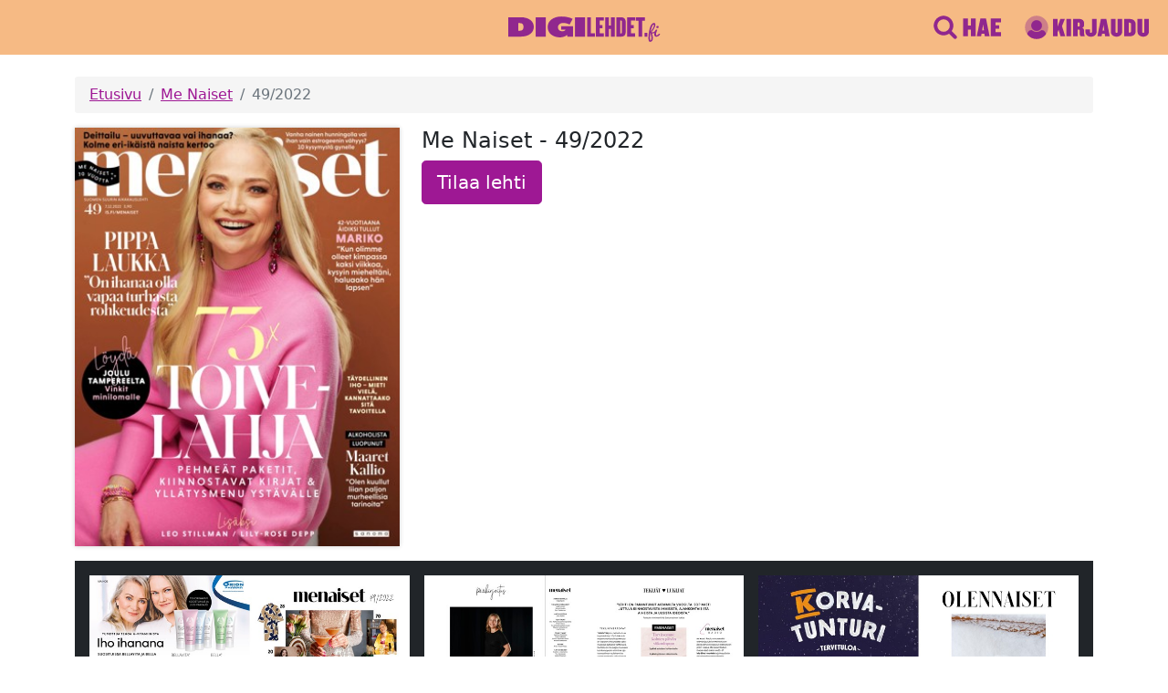

--- FILE ---
content_type: text/html; charset=utf-8
request_url: https://www.digilehdet.fi/menaiset/4d63fa23-000d-44ef-9caf-f74c3a611952
body_size: 36136
content:
<!DOCTYPE html>
<html>
<head>
    
    <meta http-equiv="Content-type" content="text/html; charset=utf-8">
    <meta name="viewport" content="width=device-width, initial-scale=1.0">
    <meta name="apple-itunes-app" content="app-id=1124829780">
    <meta property="og:image" content="https://www.digilehdet.fi/static/img/og-image.png">
    <meta property="og:description" content="Tervetuloa rentoutumaan, inspiroitumaan ja viettämään laatuaikaa suosikkilehtiesi parissa!">
    <meta property="og:title" content="Digilehdet">
    <meta name="description" content="Tervetuloa rentoutumaan, inspiroitumaan ja viettämään laatuaikaa suosikkilehtiesi parissa! Digilehdet-palvelu kokoaa yhteen kaikki Sanoman rakastetut aikakauslehdet.">
    <meta name="facebook-domain-verification" content="9lfpijfr3hfskm9kvv2lzqr9fqfsc5" />
    <title>Digilehdet.fi</title>
    <link rel="icon" type="image/svg+xml" href="/static/img/assets/favicon.svg">
    <link rel="icon" type="image/png" href="/static/img/assets/favicon.png">
    <link rel="manifest" href="/static/manifest.json">
    <link rel="stylesheet" href="/static/css/custom-bootstrap.css">
    <link rel="stylesheet" href="/static/css/styles.css">
    
    
    <!-- Google Tag Manager -->
    <script>(function(w,d,s,l,i){w[l]=w[l]||[];w[l].push({'gtm.start':
    new Date().getTime(),event:'gtm.js'});var f=d.getElementsByTagName(s)[0],
    j=d.createElement(s),dl=l!='dataLayer'?'&l='+l:'';j.async=true;j.src=
    'https://cdn.pongo.sanoma.fi/gtm.js?id='+i+dl;f.parentNode.insertBefore(j,f);
    })(window,document,'script','dataLayer','GTM-NF86KQ');</script>
    <!--  Google Optimize -->
    <style>.async-hide { opacity: 0 !important} </style>
    <script>(function(a,s,y,n,c,h,i,d,e){s.className+=' '+y;h.start=1*new Date;
    h.end=i=function(){s.className=s.className.replace(RegExp(' ?'+y),'')};
    (a[n]=a[n]||[]).hide=h;setTimeout(function(){i();h.end=null},c);h.timeout=c;
    })(window,document.documentElement,'async-hide','dataLayer',4000,
    {'GTM-NF86KQ':true});</script>
    <!-- End Google Tag Manager & Google Optimize -->
    

    <script>
        var utag_data = {
            ad_site_name: "digilehdet-fi", // site identifier
            ad_page_fullcategory : [""], // Full category path. (string)
        }
    </script>
    <script src="https://assets.adobedtm.com/6cd318e2a33e/698257ade7ad/launch-35350569abf8.min.js" async></script>
</head>
<body class="d-flex flex-column not-authenticated">
    
    <!-- Google Tag Manager (noscript) -->
    <noscript><iframe src="https://cdn.pongo.sanoma.fi/ns.html?id=GTM-NF86KQ"
    height="0" width="0" style="display:none;visibility:hidden"></iframe></noscript>
    <!-- End Google Tag Manager (noscript) -->
    
    

<header class="header container-fluid">
    <div class="row align-items-center py-3">
        <div class="offset-lg-4 col-4 text-center">
            <a href="/"><img height="32" style="margin-bottom: -4px;" src="/static/img/assets/logo.svg"></a>
        </div>
        <div class="col-lg-4 col-8">
            
                <div class="px-1 px-sm-2 d-flex flex-nowrap justify-content-end header-menu" >
                    
    <a class="icon d-flex align-items-center me-4" href="/haku" >
        <img class="me-1" src="/static/img/assets/search-icon.svg" />
            
                <img class="d-none d-md-inline" src="/static/img/assets/search-button.svg" alt="Hae" />
            
    </a>

                    
    <a class="icon d-flex align-items-center me-4" href="/signin" >
        <img class="me-1" src="/static/img/assets/user-icon.svg" />
            
                <img class="d-none d-md-inline" src="/static/img/assets/signin-button.svg" alt="Kirjaudu sisään" />
            
    </a>

                </div>
            
        </div>
    </div>
</header>
    
    
    <div class="container mt-2 flex-grow-1">
      
<nav aria-label="breadcrumb" class="mt-3">
    <ol class="breadcrumb py-2 px-3 rounded-1">
      <li class="breadcrumb-item"><a href="/">Etusivu</a></li>
      
        <li class="breadcrumb-item ">
          
            <a href="/menaiset">Me Naiset</a>
          
        </li>
      
        <li class="breadcrumb-item active">
          
            49/2022
          
        </li>
      
    </ol>
</nav>

      
<div class="row mb-3">
  <div class="col-6 col-md-6 col-lg-4">
    
    <a href="/issue/menaiset/4d63fa23-000d-44ef-9caf-f74c3a611952">
      <div class="fluid-img-container loading" style="padding-bottom: 129.02298850574712%; background: #f5f5f5;">
        <div class="spinner">
            <div class="bounce1"></div>
            <div class="bounce2"></div>
            <div class="bounce3"></div>
          </div>
        <img class="img-fluid shadowed-image b-lazy" src="[data-uri]" data-src="https://data.richie.app/images/v1/authproxy-page-images/4d63fa23-000d-44ef-9caf-f74c3a611952/1=b4422e4c30996a1ae659e810c95df5af85d91a5a">
      </div>
    </a>
  </div>
  <div class="col-6 col-md-6 col-lg-8">
    <h4>Me Naiset - 49/2022</h4>
    
        <a class="btn btn-lg btn-digilehdet" href="https://tilaa.sanoma.fi/me-naiset?showPaymentPeriodList=true&amp;showOfferDetails=true&amp;offer=6&amp;defaultAid=true&amp;ref=digilehdet">Tilaa lehti</a>
    
  </div>
</div>

<div class="row bg-dark p-2 mx-sm-0">
  
    <div class="col-12 col-sm-6 col-lg-4 p-2">
        
            <div  class="fluid-img-container loading spread-image" style="padding-bottom: 64.51149425287356%">
                <div class="spinner">
                <div class="bounce1"></div>
                <div class="bounce2"></div>
                <div class="bounce3"></div>
                </div>
            <img class="img-fluid b-lazy" style="width: 100.0%" src="[data-uri]" data-src="https://data.richie.app/images/v1/authproxy-page-images/4d63fa23-000d-44ef-9caf-f74c3a611952/2=b4422e4c30996a1ae659e810c95df5af85d91a5a">
            </div>
        
    </div>
  
    <div class="col-12 col-sm-6 col-lg-4 p-2">
        
            <div  class="fluid-img-container loading spread-image" style="padding-bottom: 64.51149425287356%">
                <div class="spinner">
                <div class="bounce1"></div>
                <div class="bounce2"></div>
                <div class="bounce3"></div>
                </div>
            <img class="img-fluid b-lazy" style="width: 100.0%" src="[data-uri]" data-src="https://data.richie.app/images/v1/authproxy-page-images/4d63fa23-000d-44ef-9caf-f74c3a611952/4=b4422e4c30996a1ae659e810c95df5af85d91a5a">
            </div>
        
    </div>
  
    <div class="col-12 col-sm-6 col-lg-4 p-2">
        
            <div  class="fluid-img-container loading spread-image" style="padding-bottom: 64.51149425287356%">
                <div class="spinner">
                <div class="bounce1"></div>
                <div class="bounce2"></div>
                <div class="bounce3"></div>
                </div>
            <img class="img-fluid b-lazy" style="width: 100.0%" src="[data-uri]" data-src="https://data.richie.app/images/v1/authproxy-page-images/4d63fa23-000d-44ef-9caf-f74c3a611952/6=b4422e4c30996a1ae659e810c95df5af85d91a5a">
            </div>
        
    </div>
  
    <div class="col-12 col-sm-6 col-lg-4 p-2">
        
            <div  class="fluid-img-container loading spread-image" style="padding-bottom: 64.51149425287356%">
                <div class="spinner">
                <div class="bounce1"></div>
                <div class="bounce2"></div>
                <div class="bounce3"></div>
                </div>
            <img class="img-fluid b-lazy" style="width: 100.0%" src="[data-uri]" data-src="https://data.richie.app/images/v1/authproxy-page-images/4d63fa23-000d-44ef-9caf-f74c3a611952/8=b4422e4c30996a1ae659e810c95df5af85d91a5a">
            </div>
        
    </div>
  
    <div class="col-12 col-sm-6 col-lg-4 p-2">
        
            <div  class="fluid-img-container loading spread-image" style="padding-bottom: 64.51149425287356%">
                <div class="spinner">
                <div class="bounce1"></div>
                <div class="bounce2"></div>
                <div class="bounce3"></div>
                </div>
            <img class="img-fluid b-lazy" style="width: 100.0%" src="[data-uri]" data-src="https://data.richie.app/images/v1/authproxy-page-images/4d63fa23-000d-44ef-9caf-f74c3a611952/10=b4422e4c30996a1ae659e810c95df5af85d91a5a">
            </div>
        
    </div>
  
    <div class="col-12 col-sm-6 col-lg-4 p-2">
        
            <div  class="fluid-img-container loading spread-image" style="padding-bottom: 64.51149425287356%">
                <div class="spinner">
                <div class="bounce1"></div>
                <div class="bounce2"></div>
                <div class="bounce3"></div>
                </div>
            <img class="img-fluid b-lazy" style="width: 100.0%" src="[data-uri]" data-src="https://data.richie.app/images/v1/authproxy-page-images/4d63fa23-000d-44ef-9caf-f74c3a611952/12=b4422e4c30996a1ae659e810c95df5af85d91a5a">
            </div>
        
    </div>
  
    <div class="col-12 col-sm-6 col-lg-4 p-2">
        
            <div  class="fluid-img-container loading spread-image" style="padding-bottom: 64.51149425287356%">
                <div class="spinner">
                <div class="bounce1"></div>
                <div class="bounce2"></div>
                <div class="bounce3"></div>
                </div>
            <img class="img-fluid b-lazy" style="width: 100.0%" src="[data-uri]" data-src="https://data.richie.app/images/v1/authproxy-page-images/4d63fa23-000d-44ef-9caf-f74c3a611952/14=b4422e4c30996a1ae659e810c95df5af85d91a5a">
            </div>
        
    </div>
  
    <div class="col-12 col-sm-6 col-lg-4 p-2">
        
            <div  class="fluid-img-container loading spread-image" style="padding-bottom: 64.51149425287356%">
                <div class="spinner">
                <div class="bounce1"></div>
                <div class="bounce2"></div>
                <div class="bounce3"></div>
                </div>
            <img class="img-fluid b-lazy" style="width: 100.0%" src="[data-uri]" data-src="https://data.richie.app/images/v1/authproxy-page-images/4d63fa23-000d-44ef-9caf-f74c3a611952/16=b4422e4c30996a1ae659e810c95df5af85d91a5a">
            </div>
        
    </div>
  
    <div class="col-12 col-sm-6 col-lg-4 p-2">
        
            <div  class="fluid-img-container loading spread-image" style="padding-bottom: 64.51149425287356%">
                <div class="spinner">
                <div class="bounce1"></div>
                <div class="bounce2"></div>
                <div class="bounce3"></div>
                </div>
            <img class="img-fluid b-lazy" style="width: 100.0%" src="[data-uri]" data-src="https://data.richie.app/images/v1/authproxy-page-images/4d63fa23-000d-44ef-9caf-f74c3a611952/18=b4422e4c30996a1ae659e810c95df5af85d91a5a">
            </div>
        
    </div>
  
    <div class="col-12 col-sm-6 col-lg-4 p-2">
        
            <div  class="fluid-img-container loading spread-image" style="padding-bottom: 64.51149425287356%">
                <div class="spinner">
                <div class="bounce1"></div>
                <div class="bounce2"></div>
                <div class="bounce3"></div>
                </div>
            <img class="img-fluid b-lazy" style="width: 100.0%" src="[data-uri]" data-src="https://data.richie.app/images/v1/authproxy-page-images/4d63fa23-000d-44ef-9caf-f74c3a611952/20=b4422e4c30996a1ae659e810c95df5af85d91a5a">
            </div>
        
    </div>
  
    <div class="col-12 col-sm-6 col-lg-4 p-2">
        
            <div  class="fluid-img-container loading spread-image" style="padding-bottom: 64.51149425287356%">
                <div class="spinner">
                <div class="bounce1"></div>
                <div class="bounce2"></div>
                <div class="bounce3"></div>
                </div>
            <img class="img-fluid b-lazy" style="width: 100.0%" src="[data-uri]" data-src="https://data.richie.app/images/v1/authproxy-page-images/4d63fa23-000d-44ef-9caf-f74c3a611952/22=b4422e4c30996a1ae659e810c95df5af85d91a5a">
            </div>
        
    </div>
  
    <div class="col-12 col-sm-6 col-lg-4 p-2">
        
            <div  class="fluid-img-container loading spread-image" style="padding-bottom: 64.51149425287356%">
                <div class="spinner">
                <div class="bounce1"></div>
                <div class="bounce2"></div>
                <div class="bounce3"></div>
                </div>
            <img class="img-fluid b-lazy" style="width: 100.0%" src="[data-uri]" data-src="https://data.richie.app/images/v1/authproxy-page-images/4d63fa23-000d-44ef-9caf-f74c3a611952/24=b4422e4c30996a1ae659e810c95df5af85d91a5a">
            </div>
        
    </div>
  
    <div class="col-12 col-sm-6 col-lg-4 p-2">
        
            <div  class="fluid-img-container loading spread-image" style="padding-bottom: 64.51149425287356%">
                <div class="spinner">
                <div class="bounce1"></div>
                <div class="bounce2"></div>
                <div class="bounce3"></div>
                </div>
            <img class="img-fluid b-lazy" style="width: 100.0%" src="[data-uri]" data-src="https://data.richie.app/images/v1/authproxy-page-images/4d63fa23-000d-44ef-9caf-f74c3a611952/26=b4422e4c30996a1ae659e810c95df5af85d91a5a">
            </div>
        
    </div>
  
    <div class="col-12 col-sm-6 col-lg-4 p-2">
        
            <div  class="fluid-img-container loading spread-image" style="padding-bottom: 64.51149425287356%">
                <div class="spinner">
                <div class="bounce1"></div>
                <div class="bounce2"></div>
                <div class="bounce3"></div>
                </div>
            <img class="img-fluid b-lazy" style="width: 100.0%" src="[data-uri]" data-src="https://data.richie.app/images/v1/authproxy-page-images/4d63fa23-000d-44ef-9caf-f74c3a611952/28=b4422e4c30996a1ae659e810c95df5af85d91a5a">
            </div>
        
    </div>
  
    <div class="col-12 col-sm-6 col-lg-4 p-2">
        
            <div  class="fluid-img-container loading spread-image" style="padding-bottom: 64.51149425287356%">
                <div class="spinner">
                <div class="bounce1"></div>
                <div class="bounce2"></div>
                <div class="bounce3"></div>
                </div>
            <img class="img-fluid b-lazy" style="width: 100.0%" src="[data-uri]" data-src="https://data.richie.app/images/v1/authproxy-page-images/4d63fa23-000d-44ef-9caf-f74c3a611952/30=b4422e4c30996a1ae659e810c95df5af85d91a5a">
            </div>
        
    </div>
  
    <div class="col-12 col-sm-6 col-lg-4 p-2">
        
            <div  class="fluid-img-container loading spread-image" style="padding-bottom: 64.51149425287356%">
                <div class="spinner">
                <div class="bounce1"></div>
                <div class="bounce2"></div>
                <div class="bounce3"></div>
                </div>
            <img class="img-fluid b-lazy" style="width: 100.0%" src="[data-uri]" data-src="https://data.richie.app/images/v1/authproxy-page-images/4d63fa23-000d-44ef-9caf-f74c3a611952/32=b4422e4c30996a1ae659e810c95df5af85d91a5a">
            </div>
        
    </div>
  
    <div class="col-12 col-sm-6 col-lg-4 p-2">
        
            <div  class="fluid-img-container loading spread-image" style="padding-bottom: 64.51149425287356%">
                <div class="spinner">
                <div class="bounce1"></div>
                <div class="bounce2"></div>
                <div class="bounce3"></div>
                </div>
            <img class="img-fluid b-lazy" style="width: 100.0%" src="[data-uri]" data-src="https://data.richie.app/images/v1/authproxy-page-images/4d63fa23-000d-44ef-9caf-f74c3a611952/34=b4422e4c30996a1ae659e810c95df5af85d91a5a">
            </div>
        
    </div>
  
    <div class="col-12 col-sm-6 col-lg-4 p-2">
        
            <div  class="fluid-img-container loading spread-image" style="padding-bottom: 64.51149425287356%">
                <div class="spinner">
                <div class="bounce1"></div>
                <div class="bounce2"></div>
                <div class="bounce3"></div>
                </div>
            <img class="img-fluid b-lazy" style="width: 100.0%" src="[data-uri]" data-src="https://data.richie.app/images/v1/authproxy-page-images/4d63fa23-000d-44ef-9caf-f74c3a611952/36=b4422e4c30996a1ae659e810c95df5af85d91a5a">
            </div>
        
    </div>
  
    <div class="col-12 col-sm-6 col-lg-4 p-2">
        
            <div  class="fluid-img-container loading spread-image" style="padding-bottom: 64.51149425287356%">
                <div class="spinner">
                <div class="bounce1"></div>
                <div class="bounce2"></div>
                <div class="bounce3"></div>
                </div>
            <img class="img-fluid b-lazy" style="width: 100.0%" src="[data-uri]" data-src="https://data.richie.app/images/v1/authproxy-page-images/4d63fa23-000d-44ef-9caf-f74c3a611952/38=b4422e4c30996a1ae659e810c95df5af85d91a5a">
            </div>
        
    </div>
  
    <div class="col-12 col-sm-6 col-lg-4 p-2">
        
            <div  class="fluid-img-container loading spread-image" style="padding-bottom: 64.51149425287356%">
                <div class="spinner">
                <div class="bounce1"></div>
                <div class="bounce2"></div>
                <div class="bounce3"></div>
                </div>
            <img class="img-fluid b-lazy" style="width: 100.0%" src="[data-uri]" data-src="https://data.richie.app/images/v1/authproxy-page-images/4d63fa23-000d-44ef-9caf-f74c3a611952/40=b4422e4c30996a1ae659e810c95df5af85d91a5a">
            </div>
        
    </div>
  
    <div class="col-12 col-sm-6 col-lg-4 p-2">
        
            <div  class="fluid-img-container loading spread-image" style="padding-bottom: 64.51149425287356%">
                <div class="spinner">
                <div class="bounce1"></div>
                <div class="bounce2"></div>
                <div class="bounce3"></div>
                </div>
            <img class="img-fluid b-lazy" style="width: 100.0%" src="[data-uri]" data-src="https://data.richie.app/images/v1/authproxy-page-images/4d63fa23-000d-44ef-9caf-f74c3a611952/42=b4422e4c30996a1ae659e810c95df5af85d91a5a">
            </div>
        
    </div>
  
    <div class="col-12 col-sm-6 col-lg-4 p-2">
        
            <div  class="fluid-img-container loading spread-image" style="padding-bottom: 64.51149425287356%">
                <div class="spinner">
                <div class="bounce1"></div>
                <div class="bounce2"></div>
                <div class="bounce3"></div>
                </div>
            <img class="img-fluid b-lazy" style="width: 100.0%" src="[data-uri]" data-src="https://data.richie.app/images/v1/authproxy-page-images/4d63fa23-000d-44ef-9caf-f74c3a611952/44=b4422e4c30996a1ae659e810c95df5af85d91a5a">
            </div>
        
    </div>
  
    <div class="col-12 col-sm-6 col-lg-4 p-2">
        
            <div  class="fluid-img-container loading spread-image" style="padding-bottom: 64.51149425287356%">
                <div class="spinner">
                <div class="bounce1"></div>
                <div class="bounce2"></div>
                <div class="bounce3"></div>
                </div>
            <img class="img-fluid b-lazy" style="width: 100.0%" src="[data-uri]" data-src="https://data.richie.app/images/v1/authproxy-page-images/4d63fa23-000d-44ef-9caf-f74c3a611952/46=b4422e4c30996a1ae659e810c95df5af85d91a5a">
            </div>
        
    </div>
  
    <div class="col-12 col-sm-6 col-lg-4 p-2">
        
            <div  class="fluid-img-container loading spread-image" style="padding-bottom: 64.51149425287356%">
                <div class="spinner">
                <div class="bounce1"></div>
                <div class="bounce2"></div>
                <div class="bounce3"></div>
                </div>
            <img class="img-fluid b-lazy" style="width: 100.0%" src="[data-uri]" data-src="https://data.richie.app/images/v1/authproxy-page-images/4d63fa23-000d-44ef-9caf-f74c3a611952/48=b4422e4c30996a1ae659e810c95df5af85d91a5a">
            </div>
        
    </div>
  
    <div class="col-12 col-sm-6 col-lg-4 p-2">
        
            <div  class="fluid-img-container loading spread-image" style="padding-bottom: 64.51149425287356%">
                <div class="spinner">
                <div class="bounce1"></div>
                <div class="bounce2"></div>
                <div class="bounce3"></div>
                </div>
            <img class="img-fluid b-lazy" style="width: 100.0%" src="[data-uri]" data-src="https://data.richie.app/images/v1/authproxy-page-images/4d63fa23-000d-44ef-9caf-f74c3a611952/50=b4422e4c30996a1ae659e810c95df5af85d91a5a">
            </div>
        
    </div>
  
    <div class="col-12 col-sm-6 col-lg-4 p-2">
        
            <div  class="fluid-img-container loading spread-image" style="padding-bottom: 64.51149425287356%">
                <div class="spinner">
                <div class="bounce1"></div>
                <div class="bounce2"></div>
                <div class="bounce3"></div>
                </div>
            <img class="img-fluid b-lazy" style="width: 100.0%" src="[data-uri]" data-src="https://data.richie.app/images/v1/authproxy-page-images/4d63fa23-000d-44ef-9caf-f74c3a611952/52=b4422e4c30996a1ae659e810c95df5af85d91a5a">
            </div>
        
    </div>
  
    <div class="col-12 col-sm-6 col-lg-4 p-2">
        
            <div  class="fluid-img-container loading spread-image" style="padding-bottom: 64.51149425287356%">
                <div class="spinner">
                <div class="bounce1"></div>
                <div class="bounce2"></div>
                <div class="bounce3"></div>
                </div>
            <img class="img-fluid b-lazy" style="width: 100.0%" src="[data-uri]" data-src="https://data.richie.app/images/v1/authproxy-page-images/4d63fa23-000d-44ef-9caf-f74c3a611952/54=b4422e4c30996a1ae659e810c95df5af85d91a5a">
            </div>
        
    </div>
  
    <div class="col-12 col-sm-6 col-lg-4 p-2">
        
            <div  class="fluid-img-container loading spread-image" style="padding-bottom: 64.51149425287356%">
                <div class="spinner">
                <div class="bounce1"></div>
                <div class="bounce2"></div>
                <div class="bounce3"></div>
                </div>
            <img class="img-fluid b-lazy" style="width: 100.0%" src="[data-uri]" data-src="https://data.richie.app/images/v1/authproxy-page-images/4d63fa23-000d-44ef-9caf-f74c3a611952/56=b4422e4c30996a1ae659e810c95df5af85d91a5a">
            </div>
        
    </div>
  
    <div class="col-12 col-sm-6 col-lg-4 p-2">
        
            <div  class="fluid-img-container loading spread-image" style="padding-bottom: 64.51149425287356%">
                <div class="spinner">
                <div class="bounce1"></div>
                <div class="bounce2"></div>
                <div class="bounce3"></div>
                </div>
            <img class="img-fluid b-lazy" style="width: 100.0%" src="[data-uri]" data-src="https://data.richie.app/images/v1/authproxy-page-images/4d63fa23-000d-44ef-9caf-f74c3a611952/58=b4422e4c30996a1ae659e810c95df5af85d91a5a">
            </div>
        
    </div>
  
    <div class="col-12 col-sm-6 col-lg-4 p-2">
        
            <div  class="fluid-img-container loading spread-image" style="padding-bottom: 64.51149425287356%">
                <div class="spinner">
                <div class="bounce1"></div>
                <div class="bounce2"></div>
                <div class="bounce3"></div>
                </div>
            <img class="img-fluid b-lazy" style="width: 100.0%" src="[data-uri]" data-src="https://data.richie.app/images/v1/authproxy-page-images/4d63fa23-000d-44ef-9caf-f74c3a611952/60=b4422e4c30996a1ae659e810c95df5af85d91a5a">
            </div>
        
    </div>
  
    <div class="col-12 col-sm-6 col-lg-4 p-2">
        
            <div  class="fluid-img-container loading spread-image" style="padding-bottom: 64.51149425287356%">
                <div class="spinner">
                <div class="bounce1"></div>
                <div class="bounce2"></div>
                <div class="bounce3"></div>
                </div>
            <img class="img-fluid b-lazy" style="width: 100.0%" src="[data-uri]" data-src="https://data.richie.app/images/v1/authproxy-page-images/4d63fa23-000d-44ef-9caf-f74c3a611952/62=b4422e4c30996a1ae659e810c95df5af85d91a5a">
            </div>
        
    </div>
  
    <div class="col-12 col-sm-6 col-lg-4 p-2">
        
            <div  class="fluid-img-container loading spread-image" style="padding-bottom: 64.51149425287356%">
                <div class="spinner">
                <div class="bounce1"></div>
                <div class="bounce2"></div>
                <div class="bounce3"></div>
                </div>
            <img class="img-fluid b-lazy" style="width: 100.0%" src="[data-uri]" data-src="https://data.richie.app/images/v1/authproxy-page-images/4d63fa23-000d-44ef-9caf-f74c3a611952/64=b4422e4c30996a1ae659e810c95df5af85d91a5a">
            </div>
        
    </div>
  
    <div class="col-12 col-sm-6 col-lg-4 p-2">
        
            <div  class="fluid-img-container loading spread-image" style="padding-bottom: 64.51149425287356%">
                <div class="spinner">
                <div class="bounce1"></div>
                <div class="bounce2"></div>
                <div class="bounce3"></div>
                </div>
            <img class="img-fluid b-lazy" style="width: 100.0%" src="[data-uri]" data-src="https://data.richie.app/images/v1/authproxy-page-images/4d63fa23-000d-44ef-9caf-f74c3a611952/66=b4422e4c30996a1ae659e810c95df5af85d91a5a">
            </div>
        
    </div>
  
    <div class="col-12 col-sm-6 col-lg-4 p-2">
        
            <div  class="fluid-img-container loading spread-image" style="padding-bottom: 64.51149425287356%">
                <div class="spinner">
                <div class="bounce1"></div>
                <div class="bounce2"></div>
                <div class="bounce3"></div>
                </div>
            <img class="img-fluid b-lazy" style="width: 100.0%" src="[data-uri]" data-src="https://data.richie.app/images/v1/authproxy-page-images/4d63fa23-000d-44ef-9caf-f74c3a611952/68=b4422e4c30996a1ae659e810c95df5af85d91a5a">
            </div>
        
    </div>
  
    <div class="col-12 col-sm-6 col-lg-4 p-2">
        
            <div  class="fluid-img-container loading spread-image" style="padding-bottom: 64.51149425287356%">
                <div class="spinner">
                <div class="bounce1"></div>
                <div class="bounce2"></div>
                <div class="bounce3"></div>
                </div>
            <img class="img-fluid b-lazy" style="width: 100.0%" src="[data-uri]" data-src="https://data.richie.app/images/v1/authproxy-page-images/4d63fa23-000d-44ef-9caf-f74c3a611952/70=b4422e4c30996a1ae659e810c95df5af85d91a5a">
            </div>
        
    </div>
  
    <div class="col-12 col-sm-6 col-lg-4 p-2">
        
            <div  class="fluid-img-container loading spread-image" style="padding-bottom: 64.51149425287356%">
                <div class="spinner">
                <div class="bounce1"></div>
                <div class="bounce2"></div>
                <div class="bounce3"></div>
                </div>
            <img class="img-fluid b-lazy" style="width: 100.0%" src="[data-uri]" data-src="https://data.richie.app/images/v1/authproxy-page-images/4d63fa23-000d-44ef-9caf-f74c3a611952/72=b4422e4c30996a1ae659e810c95df5af85d91a5a">
            </div>
        
    </div>
  
    <div class="col-12 col-sm-6 col-lg-4 p-2">
        
            <div  class="fluid-img-container loading spread-image" style="padding-bottom: 64.51149425287356%">
                <div class="spinner">
                <div class="bounce1"></div>
                <div class="bounce2"></div>
                <div class="bounce3"></div>
                </div>
            <img class="img-fluid b-lazy" style="width: 100.0%" src="[data-uri]" data-src="https://data.richie.app/images/v1/authproxy-page-images/4d63fa23-000d-44ef-9caf-f74c3a611952/74=b4422e4c30996a1ae659e810c95df5af85d91a5a">
            </div>
        
    </div>
  
    <div class="col-12 col-sm-6 col-lg-4 p-2">
        
            <div  class="fluid-img-container loading spread-image" style="padding-bottom: 64.51149425287356%">
                <div class="spinner">
                <div class="bounce1"></div>
                <div class="bounce2"></div>
                <div class="bounce3"></div>
                </div>
            <img class="img-fluid b-lazy" style="width: 100.0%" src="[data-uri]" data-src="https://data.richie.app/images/v1/authproxy-page-images/4d63fa23-000d-44ef-9caf-f74c3a611952/76=b4422e4c30996a1ae659e810c95df5af85d91a5a">
            </div>
        
    </div>
  
    <div class="col-12 col-sm-6 col-lg-4 p-2">
        
            <div  class="fluid-img-container loading spread-image" style="padding-bottom: 64.51149425287356%">
                <div class="spinner">
                <div class="bounce1"></div>
                <div class="bounce2"></div>
                <div class="bounce3"></div>
                </div>
            <img class="img-fluid b-lazy" style="width: 100.0%" src="[data-uri]" data-src="https://data.richie.app/images/v1/authproxy-page-images/4d63fa23-000d-44ef-9caf-f74c3a611952/78=b4422e4c30996a1ae659e810c95df5af85d91a5a">
            </div>
        
    </div>
  
    <div class="col-12 col-sm-6 col-lg-4 p-2">
        
            <div  class="fluid-img-container loading spread-image" style="padding-bottom: 64.51149425287356%">
                <div class="spinner">
                <div class="bounce1"></div>
                <div class="bounce2"></div>
                <div class="bounce3"></div>
                </div>
            <img class="img-fluid b-lazy" style="width: 100.0%" src="[data-uri]" data-src="https://data.richie.app/images/v1/authproxy-page-images/4d63fa23-000d-44ef-9caf-f74c3a611952/80=b4422e4c30996a1ae659e810c95df5af85d91a5a">
            </div>
        
    </div>
  
    <div class="col-12 col-sm-6 col-lg-4 p-2">
        
            <div  class="fluid-img-container loading spread-image" style="padding-bottom: 64.51149425287356%">
                <div class="spinner">
                <div class="bounce1"></div>
                <div class="bounce2"></div>
                <div class="bounce3"></div>
                </div>
            <img class="img-fluid b-lazy" style="width: 100.0%" src="[data-uri]" data-src="https://data.richie.app/images/v1/authproxy-page-images/4d63fa23-000d-44ef-9caf-f74c3a611952/82=b4422e4c30996a1ae659e810c95df5af85d91a5a">
            </div>
        
    </div>
  
    <div class="col-12 col-sm-6 col-lg-4 p-2">
        
            <div  class="fluid-img-container loading spread-image" style="padding-bottom: 64.51149425287356%">
                <div class="spinner">
                <div class="bounce1"></div>
                <div class="bounce2"></div>
                <div class="bounce3"></div>
                </div>
            <img class="img-fluid b-lazy" style="width: 50.0%" src="[data-uri]" data-src="https://data.richie.app/images/v1/authproxy-page-images/4d63fa23-000d-44ef-9caf-f74c3a611952/84=b4422e4c30996a1ae659e810c95df5af85d91a5a">
            </div>
        
    </div>
  
</div>

    </div>
    <footer class="my-3 container">
  <div class="d-flex flex-wrap justify-content-center align-items-center">
      <a href="https://itunes.apple.com/fi/app/digilehdet/id1124829780?l=fi&mt=8">
        <img class="m-2" style="height: 45px;" src="/static/img/apple-appstore-badge.svg" />
      </a>
      <a href="https://play.google.com/store/apps/details?id=fi.digilehdet">
        <img class="m-2" style="height: 45px;" src="/static/img/google-play-badge.png" />
      </a>
  </div>
  <div class="text-center mt-4">
	  <a class="btn btn-link" href="/tietoa-palvelusta">Tietoa palvelusta</a>
      <a class="btn btn-link" href="/ota-yhteytta">Ota yhteyttä</a>
      <a class="btn btn-link" href="/kayttoehdot">Käyttöehdot</a>
      <a class="btn btn-link" href="/usein-kysyttya">Usein kysyttyä</a>
      <a class="btn btn-link" href="https://sanoma.fi/tietoa-meista/tietosuoja/tietosuojalauseke/" target="_blank" rel="noopener">Tietosuoja</a>
      <a class="btn btn-link" href="https://sanoma.fi/tietoa-meista/tietosuoja/evastekaytannot/" target="_blank" rel="noopener">Evästekäytännöt</a>
      <a class="btn btn-link" href="#" onclick="utag.link({event_name:'cmp_privacy_manager', event_action: 'show'}); return false">Evästeasetukset</a>
  </div>
  <div class="text-center text-secondary my-3">&copy; Sanoma Media Finland Oy</div>
</footer>
    
    <script src="/static/js/custom-bootstrap.js"></script>
    <script src="/static/js/blazy.min.js"></script>
    <script src="/static/js/main.js"></script>
    
    
    
</body>
</html>

--- FILE ---
content_type: image/svg+xml
request_url: https://www.digilehdet.fi/static/img/assets/user-icon.svg
body_size: 406
content:
<svg id="Layer_1" data-name="Layer 1" xmlns="http://www.w3.org/2000/svg" viewBox="0 0 200 200"><defs><style>.cls-1,.cls-2{fill:#90278e;}.cls-1{opacity:0.4;}</style></defs><circle class="cls-1" cx="100" cy="100" r="97.76"/><circle class="cls-2" cx="100" cy="84.74" r="45.75"/><path class="cls-2" d="M100,197.76a97.56,97.56,0,0,0,79.68-41.26c-5.06-18.16-15.68-33.64-37-33.64-3.69,0-19.3,16.57-42.65,16.57s-39-16.57-42.65-16.57c-21.35,0-32,15.48-37,33.64A97.56,97.56,0,0,0,100,197.76Z"/></svg>

--- FILE ---
content_type: application/x-javascript
request_url: https://assets.adobedtm.com/6cd318e2a33e/698257ade7ad/launch-35350569abf8.min.js
body_size: 173495
content:
// For license information, see `https://assets.adobedtm.com/6cd318e2a33e/698257ade7ad/launch-35350569abf8.js`.
window._satellite=window._satellite||{},window._satellite.container={buildInfo:{minified:!0,buildDate:"2025-08-28T11:22:08Z",turbineBuildDate:"2024-08-22T17:32:44Z",turbineVersion:"28.0.0"},environment:{id:"EN9d4f8f7e9077450db479ce07d297efb5",stage:"production"},dataElements:{"placeContext.companyDetails.turnoverCategory":{modulePath:"core/src/lib/dataElements/customCode.js",settings:{source:function(){return ratas.profile.adkv.a502b[0]}}},user_is_logged_in:{modulePath:"core/src/lib/dataElements/customCode.js",settings:{source:function(){return void 0!==_satellite.getVar("user_sad_id")?"true":"false"}}},leikiDataTags:{modulePath:"core/src/lib/dataElements/customCode.js",settings:{source:function(){var e={};if("Article"===_satellite.getVar("page_type")){var t=_satellite.getVar("leikiKeywords")||{};e.IAB2Tags=t.kwIab2?t.kwIab2:[],e.brandSafetyTags=t.brandsf?t.brandsf:[],e.contextTags=t.kwCont?t.kwCont:[],e.locationTags=t.kwLoc?t.kwLoc:[],e.companyTags=t.kwComp?t.kwComp:[],e.industryTags=t.kwInd?t.kwInd:[]}return e}}},ccm_disable:{modulePath:"core/src/lib/dataElements/customCode.js",settings:{source:function(){var e=_satellite.getVar("ad_site_name");return!!(void 0!==e&&("sanoma-com"===e||"sanomalearning-com"===e)||window.navigator.userAgent.includes("HS-app")||window.navigator.userAgent.includes("snap-app")||window.location.search.includes("cc=no")||document.domain.includes("sanoma.fi")&&document.URL.includes("evastekaytannot")||document.domain.includes("sanoma.fi")&&document.URL.includes("use-of-cookies-in-sanoma-websites")||document.domain.includes("sanoma.fi")&&document.URL.includes("tietosuojalauseke")||document.domain.includes("sanoma.fi")&&window.location.search.includes("origin=app")||document.domain.includes("sanoma.fi")&&document.URL.includes("tietoa-meista/tietosuoja/evastekaytannot")&&window.location.search.includes("utm_source=marketing_consent_banner")||document.domain.includes("sanoma.fi")&&document.URL.includes("tietoa-meista/tietosuoja/tietosuojalauseke")&&window.location.search.includes("utm_source=marketing_consent_banner")||document.domain.includes("sanoma.fi")&&window.location.search.includes("utm_source=marketing_consent_banner"))}}},"XDM Object":{modulePath:"adobe-alloy/dist/lib/dataElements/xdmObject/index.js",settings:{data:{web:{webPageDetails:{name:"%page_title%"}},_sanoma:{page:{author:"%page_author%",pageID:"%page_id%",siteID:"%ad_site_name%",dataTags:"%leikiDataTags%",loggedIn:"%authenticatedState%",pageName:"%page_title%",pageType:"%page_type%",themeTags:"%ad_tags%",pageVariant:"%page_variant%",fullCategory:"%page_fullcategory%",paywallStatus:"%page_paywall_status%"},identities:{ECID:"%ECID%",saID:"%user_sad_id%",panelistID:"%panelistID%"}},identityMap:"%XDM IdentityMap%",placeContext:{geo:{city:"%geo.city%",_sanoma:{county:"%geo.county%",country:"%geo.countryCode%",district:"%geo.district%",gridLatLong:"%geo.gridLatLong%",neighbourhood:"%geo.neighbourhood%",locationMethod:"%geo.locationMethod%"},_schema:{latitude:0,longitude:0},postalCode:"%geo.postalCode%"},_sanoma:{companyDetails:{industryCode:"%placeContext.companyDetails.industryCode%",industryCategory:"%placeContext.companyDetails.industryCategory%",turnoverCategory:"%placeContext.companyDetails.turnoverCategory%",headcountCategory:"%placeContext.companyDetails.headcountCategory%"},customAudienceSegments:"%geo.customAudienceSegments%"}},consentStrings:"%XDMConsentStrings%"},sandbox:{name:"dev"}}},cookieConsent:{modulePath:"core/src/lib/dataElements/customCode.js",settings:{source:function(){try{var e=JSON.parse(window.localStorage.getItem("cookieConsent"));return Object.keys(e).forEach((function(t){e[t]=1==e[t]?"y":"n"})),e}catch(e){return{sppd:"p",spcx:"p",spam:"p",spma:"p",spad:"p"}}}}},"geo.countryCode":{modulePath:"core/src/lib/dataElements/customCode.js",settings:{source:function(){if("undefined"!=typeof ratas&&void 0!==ratas.profile&&void 0!==ratas.profile.adkv&&void 0!==ratas.profile.adkv.kvg101h&&"object"==typeof ratas.profile.adkv.kvg101h)return ratas.profile.adkv.kvg101h[0]}}},ccm_pm_id:{modulePath:"core/src/lib/dataElements/customCode.js",settings:{source:function(){var e=_satellite.getVar("ad_site_name");return void 0===e||"sahkovertailu-fi"!==e&&"taito-oikotie-fi"!==e?void 0!==e&&("sanoma-com"===e||"sanomalearning-com"===e)||document.domain.includes("sanoma.com")?422166:void 0:187689}}},ccm_optin_ads:{modulePath:"core/src/lib/dataElements/customCode.js",settings:{source:function(){var e=_satellite.getVar("ad_site_name");if(void 0!==e&&("markkinointirouta-fi"===e||"advertisingfinland-com"===e))return window.localStorage.setItem("marketingConsent","1"),"true"}}},ad_page_subcategory:{modulePath:"b2b-common/src/lib/dataElements/tealiumVariable.js",settings:{name:"ad_page_subcategory"}},ad_site_config:{modulePath:"core/src/lib/dataElements/customCode.js",settings:{source:function(){return{ad_breakpoint_mobile:600,ad_native_options:null,ad_renderer_options:null,default_sizes:[{position:null,sizes:[]}],ad_positions:[{names:"",rule:""}],ad_inv_codes:[{position:null,inv_code:"",rule:""}],ad_custom_sizes:[{position:null,sizes:[],rule:""}],ad_allowed_formats:[{position:null,format:[],rule:""}],ad_position_types:[{position:null,type:"",rule:""}],ad_options:[{position:null,options:{},rule:""}]}}}},page_fullcategory:{modulePath:"b2b-common/src/lib/dataElements/tealiumVariable.js",settings:{name:"page_fullcategory"}},ad_subcategory:{modulePath:"b2b-common/src/lib/dataElements/tealiumVariable.js",settings:{name:"ad_subcategory"}},"placeContext.companyDetails.industryCategory":{modulePath:"core/src/lib/dataElements/customCode.js",settings:{source:function(){return ratas.profile.adkv.a504b[0]}}},page_content_length:{modulePath:"b2b-common/src/lib/dataElements/tealiumVariable.js",settings:{name:"page_content_length"}},leikiKeywords:{modulePath:"b2b-common/src/lib/dataElements/tealiumVariable.js",settings:{name:"leikiKeywords"}},kruxID:{modulePath:"core/src/lib/dataElements/customCode.js",settings:{source:function(){try{var e=window.localStorage.getItem("kxsanomafinland_kuid");return null!=e||e.length>7?e:void 0}catch(e){return}}}},authenticatedState:{modulePath:"core/src/lib/dataElements/customCode.js",settings:{source:function(){return"true"==_satellite.getVar("user_is_logged_in")}}},"placeContext.companyDetails.industryCode":{modulePath:"core/src/lib/dataElements/customCode.js",settings:{source:function(){return ratas.profile.adkv.a503b[0]}}},user_odc_status:{modulePath:"b2b-common/src/lib/dataElements/tealiumVariable.js",settings:{name:"user_odc_status"}},page_id:{modulePath:"core/src/lib/dataElements/customCode.js",settings:{source:function(){if(void 0!==utag.ut.getDatalayerNoNull("page_id"))return utag.ut.getDatalayerNoNull("page_id").toString()}}},user_sad_id:{modulePath:"b2b-common/src/lib/dataElements/tealiumVariable.js",settings:{name:"user_sad_id"}},ad_page_category:{modulePath:"b2b-common/src/lib/dataElements/tealiumVariable.js",settings:{name:"ad_page_category"}},user_is_subscriber:{modulePath:"b2b-common/src/lib/dataElements/tealiumVariable.js",settings:{name:"user_is_subscriber"}},ad_tags:{modulePath:"b2b-common/src/lib/dataElements/tealiumVariable.js",settings:{name:"ad_tags"}},"geo.city":{modulePath:"core/src/lib/dataElements/customCode.js",settings:{source:function(){if("undefined"!=typeof ratas&&void 0!==ratas.profile&&void 0!==ratas.profile.adkv&&void 0!==ratas.profile.adkv.kvg103h&&"object"==typeof ratas.profile.adkv.kvg103h)return ratas.profile.adkv.kvg103h[0]}}},"geo.gridLatLong":{modulePath:"core/src/lib/dataElements/customCode.js",settings:{source:function(){}}},"placeContext.companyDetails.headcountCategory":{modulePath:"core/src/lib/dataElements/customCode.js",settings:{source:function(){return ratas.profile.adkv.a501b[0]}}},page_type:{modulePath:"b2b-common/src/lib/dataElements/tealiumVariable.js",settings:{name:"page_type"}},ccm_mms_domain:{modulePath:"core/src/lib/dataElements/customCode.js",settings:{source:function(){}}},ad_site_name:{modulePath:"b2b-common/src/lib/dataElements/tealiumVariable.js",settings:{name:"ad_site_name"}},"geo.county":{modulePath:"core/src/lib/dataElements/customCode.js",settings:{source:function(){if("undefined"!=typeof ratas&&void 0!==ratas.profile&&void 0!==ratas.profile.adkv&&void 0!==ratas.profile.adkv.kvg102h&&"object"==typeof ratas.profile.adkv.kvg102h)return ratas.profile.adkv.kvg102h[0]}}},"geo.district":{modulePath:"core/src/lib/dataElements/customCode.js",settings:{source:function(){if("undefined"!=typeof ratas&&void 0!==ratas.profile&&void 0!==ratas.profile.adkv&&void 0!==ratas.profile.adkv.kvg104h&&"object"==typeof ratas.profile.adkv.kvg104h)return ratas.profile.adkv.kvg104h[0]}}},page_title:{modulePath:"b2b-common/src/lib/dataElements/tealiumVariable.js",settings:{name:"page_title"}},page_author:{modulePath:"b2b-common/src/lib/dataElements/tealiumVariable.js",settings:{name:"page_author"}},user_subscription_status:{modulePath:"core/src/lib/dataElements/customCode.js",settings:{source:function(){return void 0!==_satellite.getVar("user_is_subscriber")&&"true"===_satellite.getVar("user_is_subscriber")?3:void 0!==_satellite.getVar("user_is_logged_in")&&"true"===_satellite.getVar("user_is_logged_in")?1:0}}},"geo.customAudienceSegments":{modulePath:"core/src/lib/dataElements/customCode.js",settings:{source:function(){return ratas.profile.adkv.kvg107}}},ccm_property_href:{modulePath:"core/src/lib/dataElements/customCode.js",settings:{source:function(){var e=_satellite.getVar("ad_site_name");return void 0!==e&&("sanoma-com"===e||"sanomalearning-com"===e)||document.domain.includes("sanoma.com")?"https://"+window.location.hostname.split(".").slice(-2).join("."):void 0!==e&&"admanager-fi"===e?"https://admanager.fi":document.domain.includes("menokone.fi")?"https://www.hs.fi":"kaikuentertanment-fi"===e?"https://www.kaikuentertainment.fi":"mainos-sanoma-fi"===e?"https://mainos.sanoma.fi":"supla-fi"===e?"https://kampanjat.sanoma.fi":"kampanjat-sanoma-fi"===e||"kampanjat-mainos-sanoma-fi"===e?"https://kampanjat.mainos.sanoma.fi":"oma-sanoma-fi"===e?"https://oma.sanoma.fi":"lomake-supla-fi"===e?"https://lomake.supla.fi":void 0}}},"geo.neighbourhood":{modulePath:"core/src/lib/dataElements/customCode.js",settings:{source:function(){if("undefined"!=typeof ratas&&void 0!==ratas.profile&&void 0!==ratas.profile.adkv&&void 0!==ratas.profile.adkv.kvg105h&&"object"==typeof ratas.profile.adkv.kvg105h)return ratas.profile.adkv.kvg105h[0]}}},"XDM IdentityMap":{modulePath:"core/src/lib/dataElements/customCode.js",settings:{source:function(){var e={};return _satellite.getVar("user_is_logged_in"),e}}},ad_disable_ads:{modulePath:"core/src/lib/dataElements/customCode.js",settings:{source:function(){return"true"}}},ccm_lang:{modulePath:"core/src/lib/dataElements/customCode.js",settings:{source:function(){if(document.domain.includes("sanoma.com"))return"en"}}},"geo.postalCode":{modulePath:"core/src/lib/dataElements/customCode.js",settings:{source:function(){if("undefined"!=typeof ratas&&void 0!==ratas.profile&&void 0!==ratas.profile.adkv&&void 0!==ratas.profile.adkv.kvg106h&&"object"==typeof ratas.profile.adkv.kvg106h)return ratas.profile.adkv.kvg106h[0]}}},"geo.locationMethod":{modulePath:"core/src/lib/dataElements/customCode.js",settings:{source:function(){return ratas.profile.adkv.kvg109[0]}}},page_variant:{modulePath:"b2b-common/src/lib/dataElements/tealiumVariable.js",settings:{name:"page_variant"}},ccm_purpose_map:{modulePath:"core/src/lib/dataElements/customCode.js",settings:{source:function(){var e=_satellite.getVar("ad_site_name");return"sanoma-com"===e||"sanomalearning-com"===e||document.domain.includes("sanoma.com")?{"601412ce07dabb2cfaaf90ac":{key:"spam"},"601412ce07dabb2cfaaf90b2":{key:"sppd"}}:void 0}}},panelistID:{modulePath:"b2b-common/src/lib/dataElements/tealiumVariable.js",settings:{name:"dmp_panelist_id"}}},extensions:{core:{displayName:"Core",hostedLibFilesBaseUrl:"https://assets.adobedtm.com/extensions/EPcfb4767bc0bd40d0af2245ed4e7d1cd4/",modules:{"core/src/lib/dataElements/customCode.js":{name:"custom-code",displayName:"Custom Code",script:function(e){"use strict";e.exports=function(e,t){return e.source(t)}}},"core/src/lib/events/customEvent.js":{name:"custom-event",displayName:"Custom Event",script:function(e,t,n){"use strict";var r=n("./helpers/createBubbly")(),o=[];e.exports=function(e,t){var n=e.type;-1===o.indexOf(n)&&(o.push(n),window.addEventListener(n,r.evaluateEvent,!0)),r.addListener(e,(function(e){e.nativeEvent.type===n&&(e.detail=e.nativeEvent.detail,t(e))}))}}},"core/src/lib/events/libraryLoaded.js":{name:"library-loaded",displayName:"Library Loaded (Page Top)",script:function(e,t,n){"use strict";var r=n("./helpers/pageLifecycleEvents");e.exports=function(e,t){r.registerLibraryLoadedTrigger(t)}}},"core/src/lib/conditions/valueComparison.js":{name:"value-comparison",displayName:"Value Comparison",script:function(e,t,n){"use strict";var r=n("../helpers/stringAndNumberUtils").isString,o=n("../helpers/stringAndNumberUtils").isNumber,i=n("../helpers/stringAndNumberUtils").castToStringIfNumber,a=n("../helpers/stringAndNumberUtils").castToNumberIfString,s=function(e,t){return t&&r(e)?e.toLowerCase():e},c=function(e){return function(t,n,o){return t=i(t),n=i(n),r(t)&&r(n)&&e(t,n,o)}},u=function(e){return function(t,n){return t=a(t),n=a(n),o(t)&&o(n)&&e(t,n)}},d=function(e){return function(t,n,r){return e(s(t,r),s(n,r))}},l={equals:d((function(e,t){return e==t})),doesNotEqual:function(){return!l.equals.apply(null,arguments)},contains:c(d((function(e,t){return-1!==e.indexOf(t)}))),doesNotContain:function(){return!l.contains.apply(null,arguments)},startsWith:c(d((function(e,t){return 0===e.indexOf(t)}))),doesNotStartWith:function(){return!l.startsWith.apply(null,arguments)},endsWith:c(d((function(e,t){return e.substring(e.length-t.length,e.length)===t}))),doesNotEndWith:function(){return!l.endsWith.apply(null,arguments)},matchesRegex:c((function(e,t,n){return new RegExp(t,n?"i":"").test(e)})),doesNotMatchRegex:function(){return!l.matchesRegex.apply(null,arguments)},lessThan:u((function(e,t){return e<t})),lessThanOrEqual:u((function(e,t){return e<=t})),greaterThan:u((function(e,t){return e>t})),greaterThanOrEqual:u((function(e,t){return e>=t})),isTrue:function(e){return!0===e},isTruthy:function(e){return Boolean(e)},isFalse:function(e){return!1===e},isFalsy:function(e){return!e}};e.exports=function(e){return l[e.comparison.operator](e.leftOperand,e.rightOperand,Boolean(e.comparison.caseInsensitive))}}},"core/src/lib/actions/customCode.js":{name:"custom-code",displayName:"Custom Code",script:function(e,t,n,r){"use strict";var o,i,a,s,c=n("@adobe/reactor-document"),u=n("@adobe/reactor-promise"),d=n("./helpers/decorateCode"),l=n("./helpers/loadCodeSequentially"),f=n("../../../node_modules/postscribe/dist/postscribe"),p=n("./helpers/unescapeHtmlCode"),g=n("../helpers/findPageScript").getTurbine,m=(i=function(e){f(c.body,e,{beforeWriteToken:function(e){var t=e.tagName&&e.tagName.toLowerCase();return o&&"script"===t&&(e.attrs.nonce=o),"script"!==t&&"style"!==t||(Object.keys(e.attrs||{}).forEach((function(t){e.attrs[t]=p(e.attrs[t])})),e.src&&(e.src=p(e.src))),e},error:function(e){r.logger.error(e.msg)}})},a=[],s=function(){if(c.body)for(;a.length;)i(a.shift());else setTimeout(s,20)},function(e){a.push(e),s()}),h=function(){if(c.currentScript)return c.currentScript.async;var e=g();return!e||e.async}();e.exports=function(e,t){var n;o=r.getExtensionSettings().cspNonce;var i={settings:e,event:t},a=i.settings.source;if(a)return i.settings.isExternal?l(a).then((function(e){return e?(n=d(i,e),m(n.code),n.promise):u.resolve()})):(n=d(i,a),h||"loading"!==c.readyState?m(n.code):c.write&&!1===r.propertySettings.ruleComponentSequencingEnabled?c.write(n.code):m(n.code),n.promise)}}},"core/src/lib/events/directCall.js":{name:"direct-call",displayName:"Direct Call",script:function(e,t,n,r){"use strict";var o={};window._satellite=window._satellite||{},window._satellite.track=function(e,t){e=e.trim();var n=o[e];if(n){var i={identifier:e,detail:t};n.forEach((function(e){e(i)}));var a=['Rules using the direct call event type with identifier "'+e+'" have been triggered'+(t?" with additional detail:":".")];t&&a.push(t),r.logger.log.apply(r.logger,a)}else r.logger.log('"'+e+'" does not match any direct call identifiers.')},e.exports=function(e,t){var n=o[e.identifier];n||(n=o[e.identifier]=[]),n.push(t)}}},"core/src/lib/events/customCode.js":{name:"custom-code",displayName:"Custom Code",script:function(e){"use strict";e.exports=function(e,t){e.source(t)}}},"core/src/lib/events/helpers/createBubbly.js":{script:function(e,t,n){"use strict";var r=n("./weakMap"),o=n("./matchesProperties"),i=n("./matchesSelector");e.exports=function(){var e=[],t=new r,n={addListener:function(t,n){e.push({settings:t,callback:n})},evaluateEvent:function(n,r){if(e.length&&!t.has(n)){for(var a=n.target,s=!1;a;){for(var c=!1,u=!1,d=0;d<e.length;d++){var l=e[d],f=l.settings.elementSelector,p=l.settings.elementProperties;if((!1!==l.settings.bubbleFireIfChildFired||!s)&&(a===n.target||!1!==l.settings.bubbleFireIfParent)&&(a===n.target||f||p&&Object.keys(p).length)&&(!f||i(a,f))&&(!p||o(a,p))){var g={};r?Object.keys(n).forEach((function(e){g[e]=n[e]})):g.nativeEvent=n,g.element=a,g.target=n.target,!1!==l.callback(g)&&(u=!0,l.settings.bubbleStop&&(c=!0))}}if(c)break;u&&(s=!0),a=a.parentNode}t.set(n,!0)}},__reset:function(){e=[]}};return n}}},"core/src/lib/events/helpers/weakMap.js":{script:function(e,t,n){"use strict";var r=n("@adobe/reactor-window").WeakMap;if(void 0===r){var o=Object.defineProperty,i=Date.now()%1e9;(r=function(){this.name="__st"+(1e9*Math.random()>>>0)+i+++"__"}).prototype={set:function(e,t){var n=e[this.name];return n&&n[0]===e?n[1]=t:o(e,this.name,{value:[e,t],writable:!0}),this},get:function(e){var t;return(t=e[this.name])&&t[0]===e?t[1]:void 0},delete:function(e){var t=e[this.name];return!(!t||t[0]!==e||(t[0]=t[1]=void 0,0))},has:function(e){var t=e[this.name];return!!t&&t[0]===e}}}e.exports=r}},"core/src/lib/events/helpers/matchesProperties.js":{script:function(e,t,n){"use strict";var r=n("./../../helpers/textMatch"),o=function(e,t){return"@text"===t||"innerText"===t?e.textContent||e.innerText:t in e?e[t]:e.getAttribute?e.getAttribute(t):void 0};e.exports=function(e,t){return!t||t.every((function(t){var n=o(e,t.name),i=t.valueIsRegex?new RegExp(t.value,"i"):t.value;return r(n,i)}))}}},"core/src/lib/events/helpers/matchesSelector.js":{script:function(e,t,n,r){"use strict";e.exports=function(e,t){var n=e.matches||e.msMatchesSelector;if(n)try{return n.call(e,t)}catch(e){return r.logger.warn("Matching element failed. "+t+" is not a valid selector."),!1}return!1}}},"core/src/lib/helpers/textMatch.js":{script:function(e){"use strict";e.exports=function(e,t){if(null==t)throw new Error("Illegal Argument: Pattern is not present");return null!=e&&("string"==typeof t?e===t:t instanceof RegExp&&t.test(e))}}},"core/src/lib/events/helpers/pageLifecycleEvents.js":{script:function(e,t,n){"use strict";var r=n("@adobe/reactor-window"),o=n("@adobe/reactor-document"),i=-1!==r.navigator.appVersion.indexOf("MSIE 10"),a="WINDOW_LOADED",s="DOM_READY",c="PAGE_BOTTOM",u=[c,s,a],d=function(e,t){return{element:e,target:e,nativeEvent:t}},l={};u.forEach((function(e){l[e]=[]}));var f=function(e,t){u.slice(0,g(e)+1).forEach((function(e){m(t,e)}))},p=function(){return"complete"===o.readyState?a:"interactive"===o.readyState?i?null:s:void 0},g=function(e){return u.indexOf(e)},m=function(e,t){l[t].forEach((function(t){h(e,t)})),l[t]=[]},h=function(e,t){var n=t.trigger,r=t.syntheticEventFn;n(r?r(e):null)};r._satellite=r._satellite||{},r._satellite.pageBottom=f.bind(null,c),o.addEventListener("DOMContentLoaded",f.bind(null,s),!0),r.addEventListener("load",f.bind(null,a),!0),r.setTimeout((function(){var e=p();e&&f(e)}),0),e.exports={registerLibraryLoadedTrigger:function(e){e()},registerPageBottomTrigger:function(e){l[c].push({trigger:e})},registerDomReadyTrigger:function(e){l[s].push({trigger:e,syntheticEventFn:d.bind(null,o)})},registerWindowLoadedTrigger:function(e){l[a].push({trigger:e,syntheticEventFn:d.bind(null,r)})}}}},"core/src/lib/helpers/stringAndNumberUtils.js":{script:function(e){"use strict";var t=function(e){return"number"==typeof e&&isFinite(e)},n=function(e){return"string"==typeof e||e instanceof String},r=function(e){return t(e)?String(e):e},o=function(e){return n(e)?Number(e):e};e.exports={isNumber:t,isString:n,castToStringIfNumber:r,castToNumberIfString:o}}},"core/src/lib/actions/helpers/decorateCode.js":{script:function(e,t,n){"use strict";var r=n("./decorators/decorateGlobalJavaScriptCode"),o=n("./decorators/decorateNonGlobalJavaScriptCode"),i={javascript:function(e,t){return e.settings.global?r(e,t):o(e,t)},html:n("./decorators/decorateHtmlCode")};e.exports=function(e,t){return i[e.settings.language](e,t)}}},"core/src/lib/actions/helpers/loadCodeSequentially.js":{script:function(e,t,n){"use strict";var r=n("@adobe/reactor-promise"),o=n("./getSourceByUrl"),i=r.resolve();e.exports=function(e){var t=new r((function(t){var n=o(e);r.all([n,i]).then((function(e){var n=e[0];t(n)}))}));return i=t,t}}},"core/node_modules/postscribe/dist/postscribe.js":{script:function(e,t){var n,r;n=this,r=function(){return function(e){function t(r){if(n[r])return n[r].exports;var o=n[r]={exports:{},id:r,loaded:!1};return e[r].call(o.exports,o,o.exports,t),o.loaded=!0,o.exports}var n={};return t.m=e,t.c=n,t.p="",t(0)}([function(e,t,n){"use strict";function r(e){return e&&e.__esModule?e:{default:e}}var o=r(n(1));e.exports=o.default},function(e,t,n){"use strict";function r(e){if(e&&e.__esModule)return e;var t={};if(null!=e)for(var n in e)Object.prototype.hasOwnProperty.call(e,n)&&(t[n]=e[n]);return t.default=e,t}function o(e){return e&&e.__esModule?e:{default:e}}function i(){}function a(){var e=g.shift();if(e){var t=l.last(e);t.afterDequeue(),e.stream=s.apply(void 0,e),t.afterStreamStart()}}function s(e,t,n){function r(e){e=n.beforeWrite(e),m.write(e),n.afterWrite(e)}(m=new d.default(e,n)).id=p++,m.name=n.name||m.id,c.streams[m.name]=m;var o=e.ownerDocument,s={close:o.close,open:o.open,write:o.write,writeln:o.writeln};u(o,{close:i,open:i,write:function(){for(var e=arguments.length,t=Array(e),n=0;n<e;n++)t[n]=arguments[n];return r(t.join(""))},writeln:function(){for(var e=arguments.length,t=Array(e),n=0;n<e;n++)t[n]=arguments[n];return r(t.join("")+"\n")}});var l=m.win.onerror||i;return m.win.onerror=function(e,t,r){n.error({msg:e+" - "+t+": "+r}),l.apply(m.win,[e,t,r])},m.write(t,(function(){u(o,s),m.win.onerror=l,n.done(),m=null,a()})),m}function c(e,t,n){if(l.isFunction(n))n={done:n};else if("clear"===n)return g=[],m=null,void(p=0);n=l.defaults(n,f);var r=[e=/^#/.test(e)?window.document.getElementById(e.substr(1)):e.jquery?e[0]:e,t,n];return e.postscribe={cancel:function(){r.stream?r.stream.abort():r[1]=i}},n.beforeEnqueue(r),g.push(r),m||a(),e.postscribe}t.__esModule=!0;var u=Object.assign||function(e){for(var t=1;t<arguments.length;t++){var n=arguments[t];for(var r in n)Object.prototype.hasOwnProperty.call(n,r)&&(e[r]=n[r])}return e};t.default=c;var d=o(n(2)),l=r(n(4)),f={afterAsync:i,afterDequeue:i,afterStreamStart:i,afterWrite:i,autoFix:!0,beforeEnqueue:i,beforeWriteToken:function(e){return e},beforeWrite:function(e){return e},done:i,error:function(e){throw new Error(e.msg)},releaseAsync:!1},p=0,g=[],m=null;u(c,{streams:{},queue:g,WriteStream:d.default})},function(e,t,n){"use strict";function r(e){if(e&&e.__esModule)return e;var t={};if(null!=e)for(var n in e)Object.prototype.hasOwnProperty.call(e,n)&&(t[n]=e[n]);return t.default=e,t}function o(e){return e&&e.__esModule?e:{default:e}}function i(e,t){if(!(e instanceof t))throw new TypeError("Cannot call a class as a function")}function a(e,t){var n=f+t,r=e.getAttribute(n);return d.existy(r)?String(r):r}function s(e,t){var n=arguments.length>2&&void 0!==arguments[2]?arguments[2]:null,r=f+t;d.existy(n)&&""!==n?e.setAttribute(r,n):e.removeAttribute(r)}t.__esModule=!0;var c=Object.assign||function(e){for(var t=1;t<arguments.length;t++){var n=arguments[t];for(var r in n)Object.prototype.hasOwnProperty.call(n,r)&&(e[r]=n[r])}return e},u=o(n(3)),d=r(n(4)),l=!1,f="data-ps-",p="ps-style",g="ps-script",m=function(){function e(t){var n=arguments.length>1&&void 0!==arguments[1]?arguments[1]:{};i(this,e),this.root=t,this.options=n,this.doc=t.ownerDocument,this.win=this.doc.defaultView||this.doc.parentWindow,this.parser=new u.default("",{autoFix:n.autoFix}),this.actuals=[t],this.proxyHistory="",this.proxyRoot=this.doc.createElement(t.nodeName),this.scriptStack=[],this.writeQueue=[],s(this.proxyRoot,"proxyof",0)}return e.prototype.write=function(){var e;for((e=this.writeQueue).push.apply(e,arguments);!this.deferredRemote&&this.writeQueue.length;){var t=this.writeQueue.shift();d.isFunction(t)?this._callFunction(t):this._writeImpl(t)}},e.prototype._callFunction=function(e){var t={type:"function",value:e.name||e.toString()};this._onScriptStart(t),e.call(this.win,this.doc),this._onScriptDone(t)},e.prototype._writeImpl=function(e){this.parser.append(e);for(var t=void 0,n=void 0,r=void 0,o=[];(t=this.parser.readToken())&&!(n=d.isScript(t))&&!(r=d.isStyle(t));)(t=this.options.beforeWriteToken(t))&&o.push(t);o.length>0&&this._writeStaticTokens(o),n&&this._handleScriptToken(t),r&&this._handleStyleToken(t)},e.prototype._writeStaticTokens=function(e){var t=this._buildChunk(e);return t.actual?(t.html=this.proxyHistory+t.actual,this.proxyHistory+=t.proxy,this.proxyRoot.innerHTML=t.html,l&&(t.proxyInnerHTML=this.proxyRoot.innerHTML),this._walkChunk(),l&&(t.actualInnerHTML=this.root.innerHTML),t):null},e.prototype._buildChunk=function(e){for(var t=this.actuals.length,n=[],r=[],o=[],i=e.length,a=0;a<i;a++){var s=e[a],c=s.toString();if(n.push(c),s.attrs){if(!/^noscript$/i.test(s.tagName)){var u=t++;r.push(c.replace(/(\/?>)/," "+f+"id="+u+" $1")),s.attrs.id!==g&&s.attrs.id!==p&&o.push("atomicTag"===s.type?"":"<"+s.tagName+" "+f+"proxyof="+u+(s.unary?" />":">"))}}else r.push(c),o.push("endTag"===s.type?c:"")}return{tokens:e,raw:n.join(""),actual:r.join(""),proxy:o.join("")}},e.prototype._walkChunk=function(){for(var e=void 0,t=[this.proxyRoot];d.existy(e=t.shift());){var n=1===e.nodeType;if(!n||!a(e,"proxyof")){n&&(this.actuals[a(e,"id")]=e,s(e,"id"));var r=e.parentNode&&a(e.parentNode,"proxyof");r&&this.actuals[r].appendChild(e)}t.unshift.apply(t,d.toArray(e.childNodes))}},e.prototype._handleScriptToken=function(e){var t=this,n=this.parser.clear();n&&this.writeQueue.unshift(n),e.src=e.attrs.src||e.attrs.SRC,(e=this.options.beforeWriteToken(e))&&(e.src&&this.scriptStack.length?this.deferredRemote=e:this._onScriptStart(e),this._writeScriptToken(e,(function(){t._onScriptDone(e)})))},e.prototype._handleStyleToken=function(e){var t=this.parser.clear();t&&this.writeQueue.unshift(t),e.type=e.attrs.type||e.attrs.TYPE||"text/css",(e=this.options.beforeWriteToken(e))&&this._writeStyleToken(e),t&&this.write()},e.prototype._writeStyleToken=function(e){var t=this._buildStyle(e);this._insertCursor(t,p),e.content&&(t.styleSheet&&!t.sheet?t.styleSheet.cssText=e.content:t.appendChild(this.doc.createTextNode(e.content)))},e.prototype._buildStyle=function(e){var t=this.doc.createElement(e.tagName);return t.setAttribute("type",e.type),d.eachKey(e.attrs,(function(e,n){t.setAttribute(e,n)})),t},e.prototype._insertCursor=function(e,t){this._writeImpl('<span id="'+t+'"/>');var n=this.doc.getElementById(t);n&&n.parentNode.replaceChild(e,n)},e.prototype._onScriptStart=function(e){e.outerWrites=this.writeQueue,this.writeQueue=[],this.scriptStack.unshift(e)},e.prototype._onScriptDone=function(e){e===this.scriptStack[0]?(this.scriptStack.shift(),this.write.apply(this,e.outerWrites),!this.scriptStack.length&&this.deferredRemote&&(this._onScriptStart(this.deferredRemote),this.deferredRemote=null)):this.options.error({msg:"Bad script nesting or script finished twice"})},e.prototype._writeScriptToken=function(e,t){var n=this._buildScript(e),r=this._shouldRelease(n),o=this.options.afterAsync;e.src&&(n.src=e.src,this._scriptLoadHandler(n,r?o:function(){t(),o()}));try{this._insertCursor(n,g),n.src&&!r||t()}catch(e){this.options.error(e),t()}},e.prototype._buildScript=function(e){var t=this.doc.createElement(e.tagName);return d.eachKey(e.attrs,(function(e,n){t.setAttribute(e,n)})),e.content&&(t.text=e.content),t},e.prototype._scriptLoadHandler=function(e,t){function n(){e=e.onload=e.onreadystatechange=e.onerror=null}function r(){n(),null!=t&&t(),t=null}function o(e){n(),a(e),null!=t&&t(),t=null}function i(e,t){var n=e["on"+t];null!=n&&(e["_on"+t]=n)}var a=this.options.error;i(e,"load"),i(e,"error"),c(e,{onload:function(){if(e._onload)try{e._onload.apply(this,Array.prototype.slice.call(arguments,0))}catch(t){o({msg:"onload handler failed "+t+" @ "+e.src})}r()},onerror:function(){if(e._onerror)try{e._onerror.apply(this,Array.prototype.slice.call(arguments,0))}catch(t){return void o({msg:"onerror handler failed "+t+" @ "+e.src})}o({msg:"remote script failed "+e.src})},onreadystatechange:function(){/^(loaded|complete)$/.test(e.readyState)&&r()}})},e.prototype._shouldRelease=function(e){return!/^script$/i.test(e.nodeName)||!!(this.options.releaseAsync&&e.src&&e.hasAttribute("async"))},e}();t.default=m},function(e){var t;t=function(){return function(e){function t(r){if(n[r])return n[r].exports;var o=n[r]={exports:{},id:r,loaded:!1};return e[r].call(o.exports,o,o.exports,t),o.loaded=!0,o.exports}var n={};return t.m=e,t.c=n,t.p="",t(0)}([function(e,t,n){"use strict";function r(e){return e&&e.__esModule?e:{default:e}}var o=r(n(1));e.exports=o.default},function(e,t,n){"use strict";function r(e){return e&&e.__esModule?e:{default:e}}function o(e){if(e&&e.__esModule)return e;var t={};if(null!=e)for(var n in e)Object.prototype.hasOwnProperty.call(e,n)&&(t[n]=e[n]);return t.default=e,t}function i(e,t){if(!(e instanceof t))throw new TypeError("Cannot call a class as a function")}t.__esModule=!0;var a=o(n(2)),s=o(n(3)),c=r(n(6)),u=n(5),d={comment:/^<!--/,endTag:/^<\//,atomicTag:/^<\s*(script|style|noscript|iframe|textarea)[\s\/>]/i,startTag:/^</,chars:/^[^<]/},l=function(){function e(){var t=this,n=arguments.length>0&&void 0!==arguments[0]?arguments[0]:"",r=arguments.length>1&&void 0!==arguments[1]?arguments[1]:{};i(this,e),this.stream=n;var o=!1,s={};for(var u in a)a.hasOwnProperty(u)&&(r.autoFix&&(s[u+"Fix"]=!0),o=o||s[u+"Fix"]);o?(this._readToken=(0,c.default)(this,s,(function(){return t._readTokenImpl()})),this._peekToken=(0,c.default)(this,s,(function(){return t._peekTokenImpl()}))):(this._readToken=this._readTokenImpl,this._peekToken=this._peekTokenImpl)}return e.prototype.append=function(e){this.stream+=e},e.prototype.prepend=function(e){this.stream=e+this.stream},e.prototype._readTokenImpl=function(){var e=this._peekTokenImpl();if(e)return this.stream=this.stream.slice(e.length),e},e.prototype._peekTokenImpl=function(){for(var e in d)if(d.hasOwnProperty(e)&&d[e].test(this.stream)){var t=s[e](this.stream);if(t)return"startTag"===t.type&&/script|style/i.test(t.tagName)?null:(t.text=this.stream.substr(0,t.length),t)}},e.prototype.peekToken=function(){return this._peekToken()},e.prototype.readToken=function(){return this._readToken()},e.prototype.readTokens=function(e){for(var t=void 0;t=this.readToken();)if(e[t.type]&&!1===e[t.type](t))return},e.prototype.clear=function(){var e=this.stream;return this.stream="",e},e.prototype.rest=function(){return this.stream},e}();for(var f in t.default=l,l.tokenToString=function(e){return e.toString()},l.escapeAttributes=function(e){var t={};for(var n in e)e.hasOwnProperty(n)&&(t[n]=(0,u.escapeQuotes)(e[n],null));return t},l.supports=a,a)a.hasOwnProperty(f)&&(l.browserHasFlaw=l.browserHasFlaw||!a[f]&&f)},function(e,t){"use strict";t.__esModule=!0;var n=!1,r=!1,o=window.document.createElement("div");try{var i="<P><I></P></I>";o.innerHTML=i,t.tagSoup=n=o.innerHTML!==i}catch(e){t.tagSoup=n=!1}try{o.innerHTML="<P><i><P></P></i></P>",t.selfClose=r=2===o.childNodes.length}catch(e){t.selfClose=r=!1}o=null,t.tagSoup=n,t.selfClose=r},function(e,t,n){"use strict";function r(e){var t=e.indexOf("-->");if(t>=0)return new u.CommentToken(e.substr(4,t-1),t+3)}function o(e){var t=e.indexOf("<");return new u.CharsToken(t>=0?t:e.length)}function i(e){var t,n,r;if(-1!==e.indexOf(">")){var o=e.match(d.startTag);if(o){var i=(t={},n={},r=o[2],o[2].replace(d.attr,(function(e,o){arguments[2]||arguments[3]||arguments[4]||arguments[5]?arguments[5]?(t[arguments[5]]="",n[arguments[5]]=!0):t[o]=arguments[2]||arguments[3]||arguments[4]||d.fillAttr.test(o)&&o||"":t[o]="",r=r.replace(e,"")})),{v:new u.StartTagToken(o[1],o[0].length,t,n,!!o[3],r.replace(/^[\s\uFEFF\xA0]+|[\s\uFEFF\xA0]+$/g,""))})
;if("object"===(void 0===i?"undefined":c(i)))return i.v}}}function a(e){var t=i(e);if(t){var n=e.slice(t.length);if(n.match(new RegExp("</\\s*"+t.tagName+"\\s*>","i"))){var r=n.match(new RegExp("([\\s\\S]*?)</\\s*"+t.tagName+"\\s*>","i"));if(r)return new u.AtomicTagToken(t.tagName,r[0].length+t.length,t.attrs,t.booleanAttrs,r[1])}}}function s(e){var t=e.match(d.endTag);if(t)return new u.EndTagToken(t[1],t[0].length)}t.__esModule=!0;var c="function"==typeof Symbol&&"symbol"==typeof Symbol.iterator?function(e){return typeof e}:function(e){return e&&"function"==typeof Symbol&&e.constructor===Symbol&&e!==Symbol.prototype?"symbol":typeof e};t.comment=r,t.chars=o,t.startTag=i,t.atomicTag=a,t.endTag=s;var u=n(4),d={startTag:/^<([\-A-Za-z0-9_]+)((?:\s+[\w\-]+(?:\s*=?\s*(?:(?:"[^"]*")|(?:'[^']*')|[^>\s]+))?)*)\s*(\/?)>/,endTag:/^<\/([\-A-Za-z0-9_]+)[^>]*>/,attr:/(?:([\-A-Za-z0-9_]+)\s*=\s*(?:(?:"((?:\\.|[^"])*)")|(?:'((?:\\.|[^'])*)')|([^>\s]+)))|(?:([\-A-Za-z0-9_]+)(\s|$)+)/g,fillAttr:/^(checked|compact|declare|defer|disabled|ismap|multiple|nohref|noresize|noshade|nowrap|readonly|selected)$/i}},function(e,t,n){"use strict";function r(e,t){if(!(e instanceof t))throw new TypeError("Cannot call a class as a function")}t.__esModule=!0,t.EndTagToken=t.AtomicTagToken=t.StartTagToken=t.TagToken=t.CharsToken=t.CommentToken=t.Token=void 0;var o=n(5),i=(t.Token=function e(t,n){r(this,e),this.type=t,this.length=n,this.text=""},t.CommentToken=function(){function e(t,n){r(this,e),this.type="comment",this.length=n||(t?t.length:0),this.text="",this.content=t}return e.prototype.toString=function(){return"<!--"+this.content},e}(),t.CharsToken=function(){function e(t){r(this,e),this.type="chars",this.length=t,this.text=""}return e.prototype.toString=function(){return this.text},e}(),t.TagToken=function(){function e(t,n,o,i,a){r(this,e),this.type=t,this.length=o,this.text="",this.tagName=n,this.attrs=i,this.booleanAttrs=a,this.unary=!1,this.html5Unary=!1}return e.formatTag=function(e){var t=arguments.length>1&&void 0!==arguments[1]?arguments[1]:null,n="<"+e.tagName;for(var r in e.attrs)if(e.attrs.hasOwnProperty(r)){n+=" "+r;var i=e.attrs[r];void 0!==e.booleanAttrs&&void 0!==e.booleanAttrs[r]||(n+='="'+(0,o.escapeQuotes)(i)+'"')}return e.rest&&(n+=" "+e.rest),e.unary&&!e.html5Unary?n+="/>":n+=">",null!=t&&(n+=t+"</"+e.tagName+">"),n},e}());t.StartTagToken=function(){function e(t,n,o,i,a,s){r(this,e),this.type="startTag",this.length=n,this.text="",this.tagName=t,this.attrs=o,this.booleanAttrs=i,this.html5Unary=!1,this.unary=a,this.rest=s}return e.prototype.toString=function(){return i.formatTag(this)},e}(),t.AtomicTagToken=function(){function e(t,n,o,i,a){r(this,e),this.type="atomicTag",this.length=n,this.text="",this.tagName=t,this.attrs=o,this.booleanAttrs=i,this.unary=!1,this.html5Unary=!1,this.content=a}return e.prototype.toString=function(){return i.formatTag(this,this.content)},e}(),t.EndTagToken=function(){function e(t,n){r(this,e),this.type="endTag",this.length=n,this.text="",this.tagName=t}return e.prototype.toString=function(){return"</"+this.tagName+">"},e}()},function(e,t){"use strict";function n(e){var t=arguments.length>1&&void 0!==arguments[1]?arguments[1]:"";return e?e.replace(/([^"]*)"/g,(function(e,t){return/\\/.test(t)?t+'"':t+'\\"'})):t}t.__esModule=!0,t.escapeQuotes=n},function(e,t){"use strict";function n(e){return e&&"startTag"===e.type&&(e.unary=s.test(e.tagName)||e.unary,e.html5Unary=!/\/>$/.test(e.text)),e}function r(e,t){var r=e.stream,o=n(t());return e.stream=r,o}function o(e,t){var n=t.pop();e.prepend("</"+n.tagName+">")}function i(){var e=[];return e.last=function(){return this[this.length-1]},e.lastTagNameEq=function(e){var t=this.last();return t&&t.tagName&&t.tagName.toUpperCase()===e.toUpperCase()},e.containsTagName=function(e){for(var t,n=0;t=this[n];n++)if(t.tagName===e)return!0;return!1},e}function a(e,t,a){function s(){var t=r(e,a);t&&d[t.type]&&d[t.type](t)}var u=i(),d={startTag:function(n){var r=n.tagName;"TR"===r.toUpperCase()&&u.lastTagNameEq("TABLE")?(e.prepend("<TBODY>"),s()):t.selfCloseFix&&c.test(r)&&u.containsTagName(r)?u.lastTagNameEq(r)?o(e,u):(e.prepend("</"+n.tagName+">"),s()):n.unary||u.push(n)},endTag:function(n){u.last()?t.tagSoupFix&&!u.lastTagNameEq(n.tagName)?o(e,u):u.pop():t.tagSoupFix&&(a(),s())}};return function(){return s(),n(a())}}t.__esModule=!0,t.default=a;var s=/^(AREA|BASE|BASEFONT|BR|COL|FRAME|HR|IMG|INPUT|ISINDEX|LINK|META|PARAM|EMBED)$/i,c=/^(COLGROUP|DD|DT|LI|OPTIONS|P|TD|TFOOT|TH|THEAD|TR)$/i}])},e.exports=t()},function(e,t){"use strict";function n(e){return null!=e}function r(e){return"function"==typeof e}function o(e,t,n){var r=void 0,o=e&&e.length||0;for(r=0;r<o;r++)t.call(n,e[r],r)}function i(e,t,n){for(var r in e)e.hasOwnProperty(r)&&t.call(n,r,e[r])}function a(e,t){return e=e||{},i(t,(function(t,r){n(e[t])||(e[t]=r)})),e}function s(e){try{return Array.prototype.slice.call(e)}catch(r){var t=(n=[],o(e,(function(e){n.push(e)})),{v:n});if("object"===(void 0===t?"undefined":f(t)))return t.v}var n}function c(e){return e[e.length-1]}function u(e,t){return!(!e||"startTag"!==e.type&&"atomicTag"!==e.type||!("tagName"in e)||!~e.tagName.toLowerCase().indexOf(t))}function d(e){return u(e,"script")}function l(e){return u(e,"style")}t.__esModule=!0;var f="function"==typeof Symbol&&"symbol"==typeof Symbol.iterator?function(e){return typeof e}:function(e){return e&&"function"==typeof Symbol&&e.constructor===Symbol&&e!==Symbol.prototype?"symbol":typeof e};t.existy=n,t.isFunction=r,t.each=o,t.eachKey=i,t.defaults=a,t.toArray=s,t.last=c,t.isTag=u,t.isScript=d,t.isStyle=l}])},"object"==typeof t&&"object"==typeof e?e.exports=r():"function"==typeof define&&define.amd?define([],r):"object"==typeof t?t.postscribe=r():n.postscribe=r()}},"core/src/lib/actions/helpers/unescapeHtmlCode.js":{script:function(e,t,n){"use strict";var r=n("@adobe/reactor-document").createElement("div");e.exports=function(e){return r.innerHTML=e,r.textContent||r.innerText||e}}},"core/src/lib/helpers/findPageScript.js":{script:function(e,t,n){"use strict";var r=n("@adobe/reactor-document"),o=function(e){for(var t=r.querySelectorAll("script"),n=0;n<t.length;n++){var o=t[n];if(e.test(o.src))return o}},i=function(){return o(new RegExp(/(launch|satelliteLib)-[^\/]+.js(\?.*)?$/))};e.exports={getTurbine:i,byRegexPattern:o}}},"core/src/lib/actions/helpers/decorators/decorateGlobalJavaScriptCode.js":{script:function(e,t,n){"use strict";var r=n("@adobe/reactor-promise");e.exports=function(e,t){return{code:"<script>\n"+t+"\n</script>",promise:r.resolve()}}}},"core/src/lib/actions/helpers/decorators/decorateNonGlobalJavaScriptCode.js":{script:function(e,t,n){"use strict";var r=n("@adobe/reactor-promise"),o=0;e.exports=function(e,t){var n="_runScript"+ ++o,i=new r((function(t,o){_satellite[n]=function(i){delete _satellite[n],new r((function(t){t(i.call(e.event.element,e.event,e.event.target,r))})).then(t,o)}}));return{code:'<script>_satellite["'+n+'"](function(event, target, Promise) {\n'+t+"\n});</script>",promise:i}}}},"core/src/lib/actions/helpers/decorators/decorateHtmlCode.js":{script:function(e,t,n,r){"use strict";var o=n("@adobe/reactor-promise"),i=0,a={};window._satellite=window._satellite||{},window._satellite._onCustomCodeSuccess=function(e){var t=a[e];t&&(delete a[e],t.resolve())},window._satellite._onCustomCodeFailure=function(e){var t=a[e];t&&(delete a[e],t.reject())};var s=function(e){return-1!==e.indexOf("${reactorCallbackId}")},c=function(e,t){return e.replace(/\${reactorCallbackId}/g,t)},u=function(e){return e.settings.isExternal};e.exports=function(e,t){var n;return u(e)&&(t=r.replaceTokens(t,e.event)),s(t)?(n=new o((function(e,t){a[String(i)]={resolve:e,reject:t}})),t=c(t,i),i+=1):n=o.resolve(),{code:t,promise:n}}}},"core/src/lib/actions/helpers/getSourceByUrl.js":{script:function(e,t,n){"use strict";var r=n("@adobe/reactor-load-script"),o=n("@adobe/reactor-promise"),i=n("../../helpers/findPageScript").byRegexPattern,a={},s={},c=function(e){return s[e]||(s[e]=r(e)),s[e]};_satellite.__registerScript=function(e,t){var n;if(document.currentScript)n=document.currentScript.getAttribute("src");else{var r=new RegExp(".*"+e+".*");n=i(r).getAttribute("src")}a[n]=t},e.exports=function(e){return a[e]?o.resolve(a[e]):new o((function(t){c(e).then((function(){t(a[e])}),(function(){t()}))}))}}}}},"adobe-alloy":{displayName:"Adobe Experience Platform Web SDK",hostedLibFilesBaseUrl:"https://assets.adobedtm.com/extensions/EP94e8a1fa8c014ff5ab3d1579625cdc72/",settings:{instances:[{name:"alloy",context:[],edgeConfigId:"7a8e96af-4431-4617-8ed4-934750b73a76",defaultConsent:"pending",idMigrationEnabled:!1,stagingEdgeConfigId:"7a8e96af-4431-4617-8ed4-934750b73a76:stage",clickCollectionEnabled:!1,developmentEdgeConfigId:"7a8e96af-4431-4617-8ed4-934750b73a76:dev"}]},modules:{"adobe-alloy/dist/lib/dataElements/xdmObject/index.js":{name:"xdm-object",displayName:"XDM object",script:function(e){"use strict";e.exports=function(e){return e.data}}},"adobe-alloy/dist/lib/actions/sendEvent/index.js":{name:"send-event",displayName:"Send event",script:function(e,t,n,r){"use strict";var o,i=n("./createSendEvent"),a=n("../../instanceManager/index"),s=n("../../index").sendEventCallbackStorage,c=n("../../utils/createGetConfigOverrides");e.exports=i({instanceManager:a,sendEventCallbackStorage:s,getConfigOverrides:c(null===(o=r.environment)||void 0===o?void 0:o.stage)})}},"adobe-alloy/dist/lib/instanceManager/index.js":{script:function(e,t,n,r){"use strict";var o,i=n("../alloy"),a=i.createInstance,s=i.createEventMergeId,c=n("./createInstanceManager"),u=n("./injectWrapOnBeforeEventSend"),d=n("../utils/createGetConfigOverrides"),l=u({version:"2.27.0"});e.exports=c({turbine:r,window:window,createInstance:a,createEventMergeId:s,orgId:_satellite.company.orgId,wrapOnBeforeEventSend:l,getConfigOverrides:d(null===(o=r.environment)||void 0===o?void 0:o.stage)})}},"adobe-alloy/dist/lib/actions/sendEvent/createSendEvent.js":{script:function(e,t,n){"use strict";function r(e,t){if(null==e)return{};var n,r,i=o(e,t);if(Object.getOwnPropertySymbols){var a=Object.getOwnPropertySymbols(e);for(r=0;r<a.length;r++)n=a[r],t.includes(n)||{}.propertyIsEnumerable.call(e,n)&&(i[n]=e[n])}return i}function o(e,t){if(null==e)return{};var n={};for(var r in e)if({}.hasOwnProperty.call(e,r)){if(t.includes(r))continue;n[r]=e[r]}return n}var i=["instanceName"],a=n("../../utils/clone");e.exports=function(e){var t=e.instanceManager,n=e.sendEventCallbackStorage,o=e.getConfigOverrides;return function(e){var s=e.instanceName,c=r(e,i);c.edgeConfigOverrides=o(c);var u=t.getInstance(s);if(!u)throw new Error('Failed to send event for instance "'.concat(s,'". No matching instance was configured with this name.'));return c.xdm&&(c.xdm=a(c.xdm)),c.data&&(c.data=a(c.data)),u("sendEvent",c).then((function(e){n.triggerEvent(e)}))}}}},"adobe-alloy/dist/lib/index.js":{script:function(e,t,n){"use strict";var r=n("./createEventMergeIdCache"),o=n("./createSendEventCallbackStorage"),i=n("./createMediaCollectionSessionStorage"),a=n("./createVariableStore");t.eventMergeIdCache=r(),t.sendEventCallbackStorage=o(),t.mediaCollectionSessionStorage=i(),t.variableStore=a()}},"adobe-alloy/dist/lib/utils/createGetConfigOverrides.js":{script:function(e){"use strict";function t(e){return t="function"==typeof Symbol&&"symbol"==typeof Symbol.iterator?function(e){return typeof e}:function(e){return e&&"function"==typeof Symbol&&e.constructor===Symbol&&e!==Symbol.prototype?"symbol":typeof e},t(e)}function n(e,t){var n=Object.keys(e);if(Object.getOwnPropertySymbols){var r=Object.getOwnPropertySymbols(e);t&&(r=r.filter((function(t){return Object.getOwnPropertyDescriptor(e,t).enumerable}))),n.push.apply(n,r)}return n}function r(e){for(var t=1;t<arguments.length;t++){var r=null!=arguments[t]?arguments[t]:{};t%2?n(Object(r),!0).forEach((function(t){o(e,t,r[t])})):Object.getOwnPropertyDescriptors?Object.defineProperties(e,Object.getOwnPropertyDescriptors(r)):n(Object(r)).forEach((function(t){Object.defineProperty(e,t,Object.getOwnPropertyDescriptor(r,t))}))}return e}function o(e,t,n){return(t=i(t))in e?Object.defineProperty(e,t,{value:n,enumerable:!0,configurable:!0,writable:!0}):e[t]=n,e}function i(e){var n=a(e,"string");return"symbol"==t(n)?n:n+""}function a(e,n){if("object"!=t(e)||!e)return e;var r=e[Symbol.toPrimitive];if(void 0!==r){var o=r.call(e,n||"default");if("object"!=t(o))return o;throw new TypeError("@@toPrimitive must return a primitive value.")}return("string"===n?String:Number)(e)}var s=function(e){return function(t){var n,o,i,a,s,c=t.edgeConfigOverrides;if(c){if(c[e])s=r({},c[e]);else{if(c.development||c.staging||c.production)return;s=c}if(0!==Object.keys(s).length&&!1!==s.enabled){if(delete s.enabled,(null===(n=s.com_adobe_analytics)||void 0===n||null===(n=n.reportSuites)||void 0===n?void 0:n.length)>0&&(s.com_adobe_analytics.reportSuites=s.com_adobe_analytics.reportSuites.flatMap((function(e){return e.includes(",")?e.split(/,\s*/gi):e})).map((function(e){return e.trim()})).filter(Boolean)),void 0!==(null===(o=s.com_adobe_identity)||void 0===o?void 0:o.idSyncContainerId)&&null!==(null===(i=s.com_adobe_identity)||void 0===i?void 0:i.idSyncContainerId)&&"string"==typeof(null===(a=s.com_adobe_identity)||void 0===a?void 0:a.idSyncContainerId)){var u=parseInt(s.com_adobe_identity.idSyncContainerId.trim(),10);if(Number.isNaN(u))throw new Error('The ID sync container ID "'.concat(s.com_adobe_identity.idSyncContainerId,'" is not a valid integer.'));s.com_adobe_identity.idSyncContainerId=u}return s}}}};e.exports=s}},"adobe-alloy/dist/lib/utils/clone.js":{script:function(e){"use strict";e.exports=function(e){return JSON.parse(JSON.stringify(e))}}},"adobe-alloy/dist/lib/alloy.js":{script:function(e,t,n){"use strict";function r(e){return e&&e.__esModule?e:{default:e}}function o(e,t){if(null==e)return{};var n,r,o=i(e,t);if(Object.getOwnPropertySymbols){var a=Object.getOwnPropertySymbols(e);for(r=0;r<a.length;r++)n=a[r],t.includes(n)||{}.propertyIsEnumerable.call(e,n)&&(o[n]=e[n])}return o}function i(e,t){if(null==e)return{};var n={};for(var r in e)if({}.hasOwnProperty.call(e,r)){if(t.includes(r))continue;n[r]=e[r]}return n}function a(e,t){return u(e)||c(e,t)||v(e,t)||s()}function s(){throw new TypeError("Invalid attempt to destructure non-iterable instance.\nIn order to be iterable, non-array objects must have a [Symbol.iterator]() method.")}function c(e,t){var n=null==e?null:"undefined"!=typeof Symbol&&e[Symbol.iterator]||e["@@iterator"];if(null!=n){var r,o,i,a,s=[],c=!0,u=!1;try{if(i=(n=n.call(e)).next,0===t){if(Object(n)!==n)return;c=!1}else for(;!(c=(r=i.call(n)).done)&&(s.push(r.value),s.length!==t);c=!0);}catch(e){u=!0,o=e}finally{try{if(!c&&null!=n.return&&(a=n.return(),Object(a)!==a))return}finally{if(u)throw o}}return s}}function u(e){if(Array.isArray(e))return e}function d(e,t){var n=Object.keys(e);if(Object.getOwnPropertySymbols){var r=Object.getOwnPropertySymbols(e);t&&(r=r.filter((function(t){return Object.getOwnPropertyDescriptor(e,t).enumerable}))),n.push.apply(n,r)}return n}function l(e){for(var t=1;t<arguments.length;t++){var n=null!=arguments[t]?arguments[t]:{};t%2?d(Object(n),!0).forEach((function(t){f(e,t,n[t])})):Object.getOwnPropertyDescriptors?Object.defineProperties(e,Object.getOwnPropertyDescriptors(n)):d(Object(n)).forEach((function(t){Object.defineProperty(e,t,Object.getOwnPropertyDescriptor(n,t))}))}return e}function f(e,t,n){return(t=p(t))in e?Object.defineProperty(e,t,{value:n,enumerable:!0,configurable:!0,writable:!0}):e[t]=n,e}function p(e){var t=g(e,"string");return"symbol"==I(t)?t:t+""}function g(e,t){if("object"!=I(e)||!e)return e;var n=e[Symbol.toPrimitive];if(void 0!==n){var r=n.call(e,t||"default");if("object"!=I(r))return r;throw new TypeError("@@toPrimitive must return a primitive value.")}return("string"===t?String:Number)(e)}function m(e){return b(e)||y(e)||v(e)||h()}function h(){throw new TypeError("Invalid attempt to spread non-iterable instance.\nIn order to be iterable, non-array objects must have a [Symbol.iterator]() method.")}function v(e,t){if(e){if("string"==typeof e)return w(e,t);var n={}.toString.call(e).slice(8,-1);return"Object"===n&&e.constructor&&(n=e.constructor.name),"Map"===n||"Set"===n?Array.from(e):"Arguments"===n||/^(?:Ui|I)nt(?:8|16|32)(?:Clamped)?Array$/.test(n)?w(e,t):void 0}}function y(e){if("undefined"!=typeof Symbol&&null!=e[Symbol.iterator]||null!=e["@@iterator"])return Array.from(e)}function b(e){if(Array.isArray(e))return w(e)}function w(e,t){(null==t||t>e.length)&&(t=e.length);for(var n=0,r=Array(t);n<t;n++)r[n]=e[n];return r}function I(e){return I="function"==typeof Symbol&&"symbol"==typeof Symbol.iterator?function(e){return typeof e}:function(e){return e&&"function"==typeof Symbol&&e.constructor===Symbol&&e!==Symbol.prototype?"symbol":typeof e},I(e)}function k(e){for(var t=1;t<arguments.length;t++){var n=arguments[t];for(var r in n)e[r]=n[r]}return e}function E(e,t){function n(n,r,o){if("undefined"!=typeof document){"number"==typeof(o=k({},t,o)).expires&&(o.expires=new Date(Date.now()+864e5*o.expires)),o.expires&&(o.expires=o.expires.toUTCString()),n=encodeURIComponent(n).replace(/%(2[346B]|5E|60|7C)/g,decodeURIComponent).replace(/[()]/g,escape);var i="";for(var a in o)o[a]&&(i+="; "+a,!0!==o[a]&&(i+="="+o[a].split(";")[0]));return document.cookie=n+"="+e.write(r,n)+i}}function r(t){if("undefined"!=typeof document&&(!arguments.length||t)){for(var n=document.cookie?document.cookie.split("; "):[],r={},o=0;o<n.length;o++){var i=n[o].split("="),a=i.slice(1).join("=");try{var s=decodeURIComponent(i[0]);if(r[s]=e.read(a,s),t===s)break}catch(e){}}return t?r[t]:r}}return Object.create({set:n,get:r,remove:function(e,t){n(e,"",k({},t,{expires:-1}))},withAttributes:function(e){return E(this.converter,k({},this.attributes,e))},withConverter:function(e){return E(k({},this.converter,e),this.attributes)}},{attributes:{value:Object.freeze(t)},converter:{value:Object.freeze(e)}})}function _(e){return e&&e.__esModule&&Object.prototype.hasOwnProperty.call(e,"default")?e.default:e}function C(){return me||(me=1,ge=function(e){var t=arguments.length>1&&void 0!==arguments[1]?arguments[1]:{};if(e){for(var n={key:["source","protocol","authority","userInfo","user","password","host","port","relative","path","directory","file","query","anchor"],q:{name:"queryKey",parser:/(?:^|&)([^&=]*)=?([^&]*)/g},parser:{strict:/^(?:([^:/?#]+):)?(?:\/\/((?:(([^:@]*)(?::([^:@]*))?)?@)?([^:/?#]*)(?::(\d*))?))?((((?:[^?#/]*\/)*)([^?#]*))(?:\?([^#]*))?(?:#(.*))?)/,loose:/^(?:(?![^:@]+:[^:@/]*@)([^:/?#.]+):)?(?:\/\/)?((?:(([^:@]*)(?::([^:@]*))?)?@)?([^:/?#]*)(?::(\d*))?)(((\/(?:[^?#](?![^?#/]*\.[^?#/.]+(?:[?#]|$)))*\/?)?([^?#/]*))(?:\?([^#]*))?(?:#(.*))?)/}},r=n.parser[t.strictMode?"strict":"loose"].exec(e),o={},i=14;i--;)o[n.key[i]]=r[i]||"";return o[n.q.name]={},o[n.key[12]].replace(n.q.parser,(function(e,t,r){t&&(o[n.q.name][t]=r)})),o}}),ge}function S(e){var t=arguments.length>1&&void 0!==arguments[1]?arguments[1]:0;return(_n[e[t+0]]+_n[e[t+1]]+_n[e[t+2]]+_n[e[t+3]]+"-"+_n[e[t+4]]+_n[e[t+5]]+"-"+_n[e[t+6]]+_n[e[t+7]]+"-"+_n[e[t+8]]+_n[e[t+9]]+"-"+_n[e[t+10]]+_n[e[t+11]]+_n[e[t+12]]+_n[e[t+13]]+_n[e[t+14]]+_n[e[t+15]]).toLowerCase()}function T(){if(!he){if("undefined"==typeof crypto||!crypto.getRandomValues)throw new Error("crypto.getRandomValues() not supported. See https://github.com/uuidjs/uuid#getrandomvalues-not-supported");he=crypto.getRandomValues.bind(crypto)}return he(Sn)}function A(e,t,n){if(Tn.randomUUID&&!t&&!e)return Tn.randomUUID();var r=(e=e||{}).random||(e.rng||T)();if(r[6]=15&r[6]|64,r[8]=63&r[8]|128,t){n=n||0;for(var o=0;o<16;++o)t[n+o]=r[o];return t}return S(r)}function x(e){return"object"===I(e)||void 0===e}function O(){return{matches:function(e,t){var n=arguments.length>2&&void 0!==arguments[2]?arguments[2]:[];if(x(e[t]))return!1;for(var r=String(e[t]).toLowerCase(),o=0;o<n.length;o+=1)if(!x(n[o])&&r===String(n[o]).toLowerCase())return!0;return!1}}}function P(){return{matches:function(e,t){var n=arguments.length>2&&void 0!==arguments[2]?arguments[2]:[];if(x(e[t]))return!1;for(var r=String(e[t]).toLowerCase(),o=0;o<n.length;o+=1)if(!x(n[o])&&r===String(n[o]).toLowerCase())return!1;return!0}}}function D(){return{matches:function(e,t){return void 0!==e[t]&&null!==e[t]}}}function R(){return{matches:function(e,t){return void 0===e[t]||null===e[t]}}}function M(e){return"number"==typeof e}function N(){return{matches:function(e,t){var n=arguments.length>2&&void 0!==arguments[2]?arguments[2]:[],r=e[t];if(!M(r))return!1;for(var o=0;o<n.length;o+=1)if(M(n[o])&&r>n[o])return!0;return!1}}}function j(){return{matches:function(e,t){var n=arguments.length>2&&void 0!==arguments[2]?arguments[2]:[],r=e[t];if(!M(r))return!1;for(var o=0;o<n.length;o+=1)if(M(n[o])&&r>=n[o])return!0;return!1}}}function q(){return{matches:function(e,t){var n=arguments.length>2&&void 0!==arguments[2]?arguments[2]:[],r=e[t];if(!M(r))return!1;for(var o=0;o<n.length;o+=1)if(M(n[o])&&r<n[o])return!0;return!1}}}function L(){return{matches:function(e,t){var n=arguments.length>2&&void 0!==arguments[2]?arguments[2]:[],r=e[t];if(!M(r))return!1;for(var o=0;o<n.length;o+=1)if(M(n[o])&&r<=n[o])return!0;return!1}}}function B(){return{matches:function(e,t){var n=arguments.length>2&&void 0!==arguments[2]?arguments[2]:[];if(x(e[t]))return!1;for(var r=String(e[t]).toLowerCase(),o=0;o<n.length;o+=1)if(!x(n[o])&&-1!==r.indexOf(String(n[o]).toLowerCase()))return!0;return!1}}}function U(){return{matches:function(e,t){var n=arguments.length>2&&void 0!==arguments[2]?arguments[2]:[];if(x(e[t]))return!1;for(var r=String(e[t]).toLowerCase(),o=0;o<n.length;o+=1)if(!x(n[o])&&-1!==r.indexOf(String(n[o]).toLowerCase()))return!1;return!0}}}function F(){return{matches:function(e,t){var n=arguments.length>2&&void 0!==arguments[2]?arguments[2]:[];if(x(e[t]))return!1;for(var r=String(e[t]).toLowerCase(),o=0;o<n.length;o+=1)if(!x(n[o])&&r.startsWith(String(n[o]).toLowerCase()))return!0;return!1}}}function $(){return{matches:function(e,t){var n=arguments.length>2&&void 0!==arguments[2]?arguments[2]:[];if(x(e[t]))return!1;for(var r=String(e[t]).toLowerCase(),o=0;o<n.length;o+=1)if(!x(n[o])&&r.endsWith(n[o].toLowerCase()))return!0;return!1}}}function H(e){return $s[e]}function z(e){return void 0===e}function V(e,t,n){switch(t){case Bs.GREATER_THAN:return e>n;case Bs.GREATER_THAN_OR_EQUAL_TO:return e>=n;case Bs.LESS_THAN:return e<n;case Bs.LESS_THAN_OR_EQUAL_TO:return e<=n;case Bs.EQUALS:return e===n;case Bs.NOT_EQUALS:return e!==n;default:return!1}}function W(e,t){for(var n=0;n<t.length;n+=1)if(!z(e[t[n]]))return e[t[n]]}function G(e,t){for(var n=Object.keys(e),r=0;r<n.length;r+=1){var o=n[r],i=t.event;if((void 0===i?{}:i)[n[r]]!==e[o])return!1}return!0}function J(e,t,n,r){return e.reduce((function(e,o){var i=W(o,Hs);if(!i)return e;var a=t.events[i];if(!a)return e;var s=W(o,zs);if(!s)return e;var c=a[s];if(!c)return e;if(!G(o,c))return e;var u=c.count,d=void 0===u?1:u;return z(n)||z(r)||c.timestamp>=n&&c.timestamp<=r?e+d:e}),0)}function Q(e,t,n,r){var o=n;return e.every((function(e){var n=W(e,Hs);if(!n)return!1;var i=t.events[n];if(!i)return!1;var a=W(e,zs);if(!a)return!1;var s=i[a];if(!G(e,s))return!1;if(null===s||z(s)||0===s.count)return!1;var c=(z(o)||s.timestamp>=o)&&(z(r)||s.timestamp<=r);return o=s.timestamp,c}))?1:0}function K(e,t){for(var n=!0,r=0;r<t.length;r+=1)n=n&&t[r].evaluate(e);return n}function Y(e,t){for(var n=!1,r=0;r<t.length;r+=1)if(n=n||t[r].evaluate(e))return!0;return!1}function X(e,t){return{version:e,rules:t}}function Z(e,t){return{execute:function(n){return e.evaluate(n)?t:[]},toString:function(){return"Rule{condition=".concat(e,", consequences=").concat(t,"}")}}}function ee(e,t){return{evaluate:function(e){return t.evaluate(e)},toString:function(){return"Condition{type=".concat(e,", definition=").concat(t,"}")}}}function te(e,t,n){return{id:e,type:t,detail:n}}function ne(e,t){return{evaluate:function(n){return Us.AND===e?K(n,t):Us.OR===e&&Y(n,t)}}}function re(e,t,n){return{evaluate:function(r){var o=H(t);return!!o&&o.matches(r,e,n)}}}function oe(e,t,n,r,o,i){return{evaluate:function(a){return V(Fs.ORDERED===i?Q(e,a,r,o):J(e,a,r,o),t,n)}}}function ie(e){return re(e.key,e.matcher,e.values)}function ae(e){return ne(e.logic,e.conditions.map(ce))}function se(e){var t=e.events,n=e.from,r=e.to;return oe(t,e.matcher,e.value,n,r,e.searchType)}function ce(e){var t=e.type,n=e.definition;if(Ls.MATCHER===t)return ee(t,ie(n));if(Ls.GROUP===t)return ee(t,ae(n));if(Ls.HISTORICAL===t)return ee(t,se(n));throw new Error("Can not parse condition")}function ue(e){return te(e.id,e.type,e.detail)}function de(e){var t=e.condition,n=e.consequences;return Z(ce(t),n.map(ue))}function le(e){return X(e.version,e.rules.map(de))}function fe(e){var t=le(e),n=t.version,r=t.rules;return{execute:function(e){return r.map((function(t){return t.execute(e)})).filter((function(e){return e.length>0}))},getVersion:function(){return n},numRules:function(){return r.length}}}Object.defineProperty(t,"__esModule",{value:!0}),t.deepAssign=t.createInstance=t.createEventMergeId=void 0;for(var pe,ge,me,he,ve=r(n("@adobe/reactor-query-string")),ye=["datastreamId"],be=["edgeConfigOverrides"],we=["xdm","data","documentUnloading","type","mergeId","datasetId","edgeConfigOverrides"],Ie=["priority"],ke=["priority"],Ee=["priority"],_e=["trackingLabel","scopeType"],Ce=["standard","version"],Se=function(e){return null==e},Te=function(e){return!Se(e)&&!Array.isArray(e)&&"object"===I(e)},Ae=function(){for(var e=arguments.length,t=new Array(e),n=0;n<e;n++)t[n]=arguments[n];return t.length<2?Object.assign.apply(Object,t):t.reduce((function(e,t){return Te(t)&&Object.keys(t).forEach((function(n){var r;Array.isArray(t[n])?Array.isArray(e[n])?(r=e[n]).push.apply(r,m(t[n])):e[n]=m(t[n]):e[n]=t[n]})),e}))},xe=E({read:function(e){return'"'===e[0]&&(e=e.slice(1,-1)),e.replace(/(%[\dA-F]{2})+/gi,decodeURIComponent)},write:function(e){return encodeURIComponent(e).replace(/%(2[346BF]|3[AC-F]|40|5[BDE]|60|7[BCD])/g,decodeURIComponent)}},{path:"/"}),Oe={get:xe.get.bind(xe),set:xe.set.bind(xe),remove:xe.remove.bind(xe),withConverter:xe.withConverter.bind(xe)},Pe=function(e,t){Object.keys(t).forEach((function(n){Te(e[n])&&Te(t[n])?Pe(e[n],t[n]):e[n]=t[n]}))},De=t.deepAssign=function(e){if(Se(e))throw new TypeError('deepAssign "target" cannot be null or undefined');for(var t=Object(e),n=arguments.length,r=new Array(n>1?n-1:0),o=1;o<n;o++)r[o-1]=arguments[o];return r.forEach((function(e){return Pe(t,Object(e))})),t},Re=function(e,t){return function(n){var r=t.split(".").reduce((function(e,t){return e[t]=e[t]||{},e[t]}),e);De(r,n)}},Me=function(){var e=[];return{add:function(t){e.push(t)},call:function(){for(var t=arguments.length,n=new Array(t),r=0;r<t;r++)n[r]=arguments[r];return Promise.all(e.map((function(e){return e.apply(void 0,n)})))}}},Ne=function(e){var t=e.logger,n=e.cookieJar;return l(l({},n),{},{set:function(e,r,o){t.info("Setting cookie",l({name:e,value:r},o)),n.set(e,r,o)}})},je=function(){var e=0,t=Promise.resolve();return{addTask:function(n){e+=1;var r=function(){return n().finally((function(){e-=1}))};return t=t.then(r,r)},get length(){return e}}},qe=function(){for(var e=[],t=0;t<256;t++){for(var n=t,r=0;r<8;r++)n=1&n?3988292384^n>>>1:n>>>1;e.push(n)}return function(t,n){t=unescape(encodeURIComponent(t)),n||(n=0),n=~n;for(var r=0;r<t.length;r++){var o=255&(n^t.charCodeAt(r));n=n>>>8^e[o]}return(n=~n)>>>0}}(),Le=function(){var e={};return e.promise=new Promise((function(t,n){e.resolve=t,e.reject=n})),e},Be=function(e,t){return e===t},Ue=function(e,t,n){for(var r=0;r<e.length;r+=1)if(n(e[r],t))return r;return-1},Fe=function(e){var t=arguments.length>1&&void 0!==arguments[1]?arguments[1]:Be;return e.filter((function(n,r){return Ue(e,n,t)===r}))},$e=function(e,t){return e.appendChild(t)},He=function(e,t){Object.keys(t).forEach((function(n){if("style"===n&&Te(t[n])){var r=t[n];Object.keys(r).forEach((function(t){e.style[t]=r[t]}))}else e[n]=t[n]}))},ze=function(e){var t=arguments.length>1&&void 0!==arguments[1]?arguments[1]:{},n=arguments.length>2&&void 0!==arguments[2]?arguments[2]:{},r=arguments.length>3&&void 0!==arguments[3]?arguments[3]:[],o=(arguments.length>4&&void 0!==arguments[4]?arguments[4]:document).createElement(e);return Object.keys(t).forEach((function(e){o.setAttribute(e,t[e])})),He(o,n),r.forEach((function(e){return $e(o,e)})),o},Ve="BODY",We="IFRAME",Ge="IMG",Je="DIV",Qe="STYLE",Ke="SCRIPT",Ye="HEAD",Xe=function(e){var t=e.src,n=e.currentDocument,r=void 0===n?document:n;return new Promise((function(e,n){ze(Ge,{src:t},{onload:e,onerror:n,onabort:n},[],r)}))},Ze=function(e){return"function"==typeof e},et=function(e){return Array.isArray(e)&&e.length>0},tt=function(e){return Array.isArray(e)?e:null==e?[]:[].slice.call(e)},nt=/^\s*>/,rt=function(e,t){return nt.test(t)?tt(e.querySelectorAll(":scope ".concat(t))):tt(e.querySelectorAll(t))},ot=":shadow",it=function(e){return e.split(ot)},at=function(e,t){var n=t;if(!n.startsWith(">"))return n;var r=e instanceof Element||e instanceof Document?":scope":":host";return"".concat(r," ").concat(n)},st=function(e,t){var n=it(t);if(n.length<2)return rt(e,t);for(var r=e,o=0;o<n.length;o+=1){var i=n[o].trim();if(""===i&&r.shadowRoot)r=r.shadowRoot;else{var a=at(r,i),s=rt(r,a);if(0===s.length||!s[0]||!s[0].shadowRoot)return s;r=s[0].shadowRoot}}},ct=function(e){return-1!==e.indexOf(ot)},ut=function(e){var t=arguments.length>1&&void 0!==arguments[1]?arguments[1]:document;return ct(e)?st(t,e):rt(t,e)},dt="MutationObserver",lt="requestAnimationFrame",ft={childList:!0,subtree:!0},pt="visibilityState",gt="visible",mt=100,ht=5e3,vt=function(e){return new Error("Could not find: ".concat(e))},yt=function(e){return new Promise(e)},bt=function(e){return Ze(e[dt])},wt=function(e,t,n,r,o){return yt((function(i,a){var s,c=new e[dt]((function(){var e=o(n);et(e)&&(c.disconnect(),s&&clearTimeout(s),i(e))}));s=setTimeout((function(){c.disconnect(),a(vt(n))}),r),c.observe(t,ft)}))},It=function(e){return e[pt]===gt},kt=function(e,t,n,r){return yt((function(o,i){var a=function(){var n=r(t);et(n)?o(n):e[lt](a)};a(),setTimeout((function(){i(vt(t))}),n)}))},Et=function(e,t,n){return yt((function(r,o){var i=function(){var t=n(e);et(t)?r(t):setTimeout(i,mt)};i(),setTimeout((function(){o(vt(e))}),t)}))},_t=function(e){var t=arguments.length>1&&void 0!==arguments[1]?arguments[1]:ut,n=arguments.length>2&&void 0!==arguments[2]?arguments[2]:ht,r=arguments.length>3&&void 0!==arguments[3]?arguments[3]:window,o=arguments.length>4&&void 0!==arguments[4]?arguments[4]:document,i=t(e);return et(i)?Promise.resolve(i):bt(r)?wt(r,o,e,n,t):It(o)?kt(r,e,n,t):Et(e,n,t)},Ct=function(e,t){return t.matches?t.matches(e):t.msMatchesSelector(e)},St=function(e){var t=e.parentNode;return t?t.removeChild(e):null},Tt={name:"Adobe Alloy"},At={style:{display:"none",width:0,height:0}},xt=function(){var e,t=arguments.length>0&&void 0!==arguments[0]?arguments[0]:{},n=t.appendNode,r=void 0===n?$e:n,o=t.awaitSelector,i=void 0===o?_t:o,s=t.createNode,c=void 0===s?ze:s,u=t.fireImage,d=void 0===u?Xe:u,l=d,f=function(){return i(Ve).then((function(t){var n=a(t,1)[0];return e||(e=c(We,Tt,At),r(n,e))}))},p=function(e){var t=e.src;return f().then((function(e){var n=e.contentWindow.document;return d({src:t,currentDocument:n})}))};return function(e){var t=e.hideReferrer,n=e.url;return t?p({src:n}):l({src:n})}},Ot=function(e){return Te(e)&&0===Object.keys(e).length},Pt=function(e,t){return Se(e)||!Te(e)?e:Object.keys(e).reduce((function(n,r){var o=e[r];if(Te(o)){var i=Pt(o,t);return Ot(i)?n:l(l({},n),{},f({},r,i))}return t(o)?l(l({},n),{},f({},r,o)):n}),{})},Dt="com.adobe.alloy.",Rt=function(e,t){return e.slice(-t)},Mt="".concat(Dt,"getTld"),Nt=function(e,t){for(var n="",r=e.location.hostname.toLowerCase().split("."),o=1;o<r.length&&!t.get(Mt);)n=Rt(r,o+=1).join("."),t.set(Mt,Mt,{domain:n});return t.remove(Mt,{domain:n}),n},jt="kndctr",qt=function(e){return e.replace("@","_")},Lt=function(e,t){return"".concat(jt,"_").concat(qt(e),"_").concat(t)},Bt=function(e,t){var n={};return e.forEach((function(e){var r=t(e);n[r]||(n[r]=[]),n[r].push(e)})),n},Ut="Chrome",Ft="Edge",$t="EdgeChromium",Ht="Firefox",zt="IE",Vt="Safari",Wt="Unknown",Gt=function(e){var t,n=!1;return function(){return n||(n=!0,t=e()),t}},Jt=[Ut,Ft,$t,zt,Wt],Qt=function(e){var t=e.getBrowser;return Gt((function(){return Jt.includes(t())}))},Kt="identity",Yt="consent",Xt="cluster",Zt=function(e){var t=e.orgId,n=Lt(t,Kt);return function(){return Boolean(Oe.get(n))}},en=function(e,t){for(var n=Object.keys(e),r=0;r<n.length;r+=1){var o=n[r];if(e[o].test(t))return o}return Wt},tn=function(e){var t=e.userAgent;return Gt((function(){
return en(f(f(f(f(f(f({},Ft,/Edge\/([0-9\._]+)/),$t,/Edg\/([0-9\.]+)/),Ut,/(?!Chrom.*OPR)Chrom(?:e|ium)\/([0-9\.]+)(:?\s|$)/),Ht,/Firefox\/([0-9\.]+)(?:\s|$)/),zt,/Trident\/7\.0.*rv\:([0-9\.]+).*\).*Gecko$/),Vt,/Version\/([0-9\._]+).*Safari/),t)}))},nn=function(e,t,n){return{getItem:function(r){try{return e[t].getItem(n+r)}catch(e){return null}},setItem:function(r,o){try{return e[t].setItem(n+r,o),!0}catch(e){return!1}},clear:function(){try{return Object.keys(e[t]).forEach((function(r){r.startsWith(n)&&e[t].removeItem(r)})),!0}catch(e){return!1}}}},rn=function(e){return function(t){var n=Dt+t;return{session:nn(e,"sessionStorage",n),persistent:nn(e,"localStorage",n)}}},on=function(e,t){return e.filter((function(e){return t.includes(e)}))},an=function(e){return"boolean"==typeof e},sn=function(e){return"number"==typeof e&&!Number.isNaN(e)},cn=function(e){var t=parseInt(e,10);return sn(t)&&e===t},un=function(e,t){return 0===t.indexOf("".concat(jt,"_").concat(qt(e),"_"))},dn=function(e){return"string"==typeof e},ln=function(e){return dn(e)&&e.length>0},fn=function(){},pn=_(C()),gn=function(e){var t={},n=e.split(".");switch(n.length){case 1:t.subdomain="",t.domain=e,t.topLevelDomain="";break;case 2:t.subdomain="",t.domain=e,t.topLevelDomain=n[1];break;case 3:t.subdomain="www"===n[0]?"":n[0],t.domain=e,t.topLevelDomain=n[2];break;case 4:t.subdomain="www"===n[0]?"":n[0],t.domain=e,t.topLevelDomain="".concat(n[2],".").concat(n[3])}return t},mn=function(e){var t=arguments.length>1&&void 0!==arguments[1]?arguments[1]:gn;dn(e)||(e="");var n=pn(e)||{},r=n.host,o=void 0===r?"":r,i=n.path,a=void 0===i?"":i,s=n.query,c=void 0===s?"":s,u=n.anchor;return l({path:a,query:c,fragment:void 0===u?"":u},t(o))},hn=function(e){if(Se(e)||"object"!==I(e))return null;var t=Pt(e,(function(e){return!(Se(e)||!an(e)&&!sn(e)&&!ln(e)&&!et(e))}));return Ot(t)?null:t},vn=function(e){return e instanceof Error?e:new Error(e)},yn=function(e){var t=e.error,n=e.message;try{t.message=n}catch(e){}},bn=function(e){var t=e.error,n=e.message,r=vn(t),o="".concat(n,"\nCaused by: ").concat(r.message);return yn({error:r,message:o}),r},wn=function(e){return dn(e)&&"true"===e.toLowerCase()},In=function(e,t){if(sn(e)||dn(e)){var n=Math.round(Number(e));if(!Number.isNaN(n))return n}return t},kn=function(e,t,n){return"".concat(e).padStart(t,n)},En=function(e){var t=e.getFullYear(),n=kn(e.getMonth()+1,2,"0"),r=kn(e.getDate(),2,"0"),o=kn(e.getHours(),2,"0"),i=kn(e.getMinutes(),2,"0"),a=kn(e.getSeconds(),2,"0"),s=kn(e.getMilliseconds(),3,"0"),c=In(e.getTimezoneOffset(),0),u=c>0?"-":"+",d=kn(Math.floor(Math.abs(c)/60),2,"0"),l=kn(Math.abs(c)%60,2,"0");return"".concat(t,"-").concat(n,"-").concat(r,"T").concat(o,":").concat(i,":").concat(a,".").concat(s).concat(u).concat(d,":").concat(l)},_n=[],Cn=0;Cn<256;++Cn)_n.push((Cn+256).toString(16).slice(1));var Sn=new Uint8Array(16),Tn={randomUUID:"undefined"!=typeof crypto&&crypto.randomUUID&&crypto.randomUUID.bind(crypto)},An=function(e){return function(t,n){return null==t?t:e.call(this,t,n)}},xn=function(e,t){return function(n,r){return t.call(this,e.call(this,n,r),r)}},On=function(e,t){return function(n,r){var o=this,i=[],a=[e,t].reduce((function(e,t){try{return t.call(o,e,r)}catch(t){return i.push(t),e}}),n);if(i.length)throw new Error(i.join("\n"));return a}},Pn=function(e,t,n){return Object.assign(xn(e,t),e,n)},Dn=function(e,t,n){return Object.assign(xn(e,An(t)),e,n)},Rn=function(e,t,n){return Object.assign(On(An(t),e),e,n)},Mn=function(e,t,n,r){if(!e)throw new Error("'".concat(n,"': Expected ").concat(r,", but got ").concat(JSON.stringify(t),"."))},Nn=function(e,t){return Mn(an(e),e,t,"true or false"),e},jn=function(e,t){return Mn(Ze(e),e,t,"a function"),e},qn=function(e,t){return function(n,r){var o,i=this,a=e.find((function(e){try{return o=e.call(i,n,r),!0}catch(e){return!1}}));return Mn(a,n,r,t),o}},Ln=function(e){return function(t,n){var r=this;Mn(Array.isArray(t),t,n,"an array");var o=[],i=t.map((function(i,a){try{return e.call(r,i,"".concat(n,"[").concat(a,"]"),t)}catch(e){return void o.push(e.message)}}));if(o.length)throw new Error(o.join("\n"));return i}},Bn=function(e){return function(t){return null==t?e:t}},Un=function(){var e=arguments.length>0&&void 0!==arguments[0]?arguments[0]:"This field has been deprecated";return function(t,n){var r=e;return void 0!==t&&(n&&(r="'".concat(n,"': ").concat(r)),this&&this.logger&&this.logger.warn(r)),t}},Fn=function(e){return function(t,n){return Mn(t===e,t,n,"".concat(e)),t}},$n=function(e){return function(t,n){var r=this;Mn(Te(t),t,n,"an object");var o=[],i={};if(Object.keys(t).forEach((function(a){var s=t[a],c=n?"".concat(n,".").concat(a):a;try{var u=e.call(r,s,c);void 0!==u&&(i[a]=u)}catch(e){o.push(e.message)}})),o.length)throw new Error(o.join("\n"));return i}},Hn=function(e,t){return function(n,r){return Mn(n>=t,n,r,"".concat(e," greater than or equal to ").concat(t)),n}},zn=function(e,t){return function(n,r){return Mn(n<=t,n,r,"".concat(e," less than or equal to ").concat(t)),n}},Vn=function(e){return function(t,n){var r=[];if(Object.keys(t).forEach((function(t){if(!e[t]){var o=n?"".concat(n,".").concat(t):t;r.push("'".concat(o,"': Unknown field."))}})),r.length)throw new Error(r.join("\n"));return t}},Wn=function(e){return function(t,n){return Te(t)?Mn(!Ot(t),t,n,e):Mn(t.length>0,t,n,e),t}},Gn=function(e){return function(t,n){var r=this;Mn(Te(t),t,n,"an object");var o=[],i={};if(Object.keys(e).forEach((function(a){var s=t[a],c=e[a],u=n?"".concat(n,".").concat(a):a;try{var d=c.call(r,s,u);void 0!==d&&(i[a]=d)}catch(e){o.push(e.message)}})),Object.keys(t).forEach((function(e){Object.prototype.hasOwnProperty.call(i,e)||(i[e]=t[e])})),o.length)throw new Error(o.join("\n"));return i}},Jn=function(e,t,n){return function(r,i){Mn(Te(r),r,i,"an object");var a=r[e],s=r[n],c=o(r,[e,n].map(p)),u=t(a,i);if(void 0!==u){var d="The field '".concat(e,"' is deprecated. Use '").concat(n,"' instead.");if(i&&(d="'".concat(i,"': ").concat(d)),void 0!==s&&s!==u)throw new Error(d);this&&this.logger&&this.logger.warn(d)}return l(f({},n,s||u),c)}},Qn=function(){var e=[];return function(t,n){return Mn(-1===e.indexOf(t),t,n,"a unique value across instances"),e.push(t),t}},Kn=function(e){for(var t=Object.create(null),n=0;n<e.length;n+=1){var r=e[n];if(r in t)return!1;t[r]=!0}return!0},Yn=function(){return function(e,t){return Mn(Kn(e),e,t,"array values to be unique"),e}},Xn=/^[a-z0-9.-]{1,}$/i,Zn=function(e,t){return Mn(Xn.test(e),e,t,"a valid domain"),e},er=function(e,t){return Mn(cn(e),e,t,"an integer"),e},tr=function(e,t){return Mn(sn(e),e,t,"a number"),e},nr=function(e){try{return null!==RegExp(e)}catch(e){return!1}},rr=function(e,t){return Mn(nr(e),e,t,"a regular expression"),e},or=function(e,t){if(null==e)throw new Error("'".concat(t,"' is a required option"));return e},ir=function(e,t){return Mn(dn(e),e,t,"a string"),e},ar=function(e){return function(t,n){return Mn(e.test(t),t,n,"does not match the ".concat(e.toString())),t}},sr=function(e){return e};sr.default=function(e){return Pn(this,Bn(e))},sr.required=function(){return Pn(this,or)},sr.deprecated=function(e){return Pn(this,Un(e))};var cr=function(){return Dn(this,Zn)},ur=function(e){return Dn(this,Hn("an integer",e))},dr=function(e){return Dn(this,Hn("a number",e))},lr=function(e){return Dn(this,zn("a number",e))},fr=function(){return Dn(this,er,{minimum:ur})},pr=function(){return Dn(this,Wn("a non-empty string"))},gr=function(){return Dn(this,Wn("a non-empty array"))},mr=function(){return Dn(this,Wn("a non-empty object"))},hr=function(){return Dn(this,rr)},vr=function(e){return Dn(this,ar(e))},yr=function(){return Dn(this,Qn())},br=function(){return Dn(this,Yn())},wr=function(){return this},Ir=function(e){return Dn(this,Ln(e),{nonEmpty:gr,uniqueItems:br})},kr=function(){return Dn(this,Nn)},Er=function(){return Dn(this,jn)},_r=function(e){return Dn(this,Fn(e))},Cr=function(){return Dn(this,tr,{minimum:dr,maximum:lr,integer:fr,unique:yr})},Sr=function(e){return Dn(this,$n(e),{nonEmpty:mr})},Tr=function(e){return{noUnknownFields:function(){return Dn(this,Vn(e))},nonEmpty:mr,concat:function(t){var n=l(l({},e),t.schema);return Dn(this,t,Tr(n))},renamed:function(e,t,n){return Rn(this,Jn(e,t,n))},schema:e}},Ar=function(e){return Dn(this,Gn(e),Tr(e))},xr=function(){return Dn(this,ir,{regexp:hr,domain:cr,nonEmpty:pr,unique:yr,matches:vr})},Or=function(e,t){return Pn(this,qn(e,t))}.bind(sr),Pr=wr.bind(sr),Dr=Ir.bind(sr),Rr=kr.bind(sr),Mr=Er.bind(sr),Nr=_r.bind(sr),jr=Cr.bind(sr),qr=Sr.bind(sr),Lr=Ar.bind(sr),Br=xr.bind(sr),Ur=function(){for(var e=arguments.length,t=new Array(e),n=0;n<e;n++)t[n]=arguments[n];return Or(t.map(Nr),"one of these values: ".concat(JSON.stringify(t)))},Fr=qr(Dr(Lr({authenticatedState:Ur("ambiguous","authenticated","loggedOut"),id:Br(),namespace:Lr({code:Br()}).noUnknownFields(),primary:Rr(),xid:Br()}).noUnknownFields()).required()),$r=Lr({}),Hr="alloy_debug",zr=function(e){var t=e.console,n=e.locationSearch,r=e.createLogger,o=e.instanceName,i=e.createNamespacedStorage,a=e.getMonitors,s=ve.default.parse(n),c=i("instance.".concat(o,".")),u=c.session.getItem("debug"),d="true"===u,l=null===u,f=function(){return d},p=function(e,t){var n=t.fromConfig;n&&!l||(d=e),n||(c.session.setItem("debug",e.toString()),l=!1)};return void 0!==s[Hr]&&p(wn(s[Hr]),{fromConfig:!1}),{setDebugEnabled:p,logger:r({getDebugEnabled:f,context:{instanceName:o},getMonitors:a,console:t}),createComponentLogger:function(e){return r({getDebugEnabled:f,context:{instanceName:o,componentName:e},getMonitors:a,console:t})}}},Vr=["onComponentsRegistered","onBeforeEvent","onBeforeRequest","onResponse","onRequestFailure","onClick","onDecision"],Wr=function(e,t){return function(){for(var n=arguments.length,r=new Array(n),o=0;o<n;o++)r[o]=arguments[o];return Promise.all(e.getLifecycleCallbacks(t).map((function(e){return new Promise((function(t){t(e.apply(void 0,r))}))})))}},Gr=function(e){return function(){for(var t=arguments.length,n=new Array(t),r=0;r<t;r++)n[r]=arguments[r];return Promise.resolve().then((function(){return e.apply(void 0,n)}))}},Jr=function(e){return Vr.reduce((function(t,n){return t[n]=Gr(Wr(e,n)),t}),{})},Qr=function(e,t){return function(){var n;try{n=e.apply(void 0,arguments)}catch(e){throw bn({error:e,message:t})}return n instanceof Promise&&(n=n.catch((function(e){throw bn({error:e,message:t})}))),n}},Kr=function(){var e={},t={},n={},r=function(e){var n=arguments.length>1&&void 0!==arguments[1]?arguments[1]:{},r=on(Object.keys(t),Object.keys(n));if(r.length)throw new Error("[ComponentRegistry] Could not register ".concat(e," ")+"because it has existing command(s): ".concat(r.join(",")));Object.keys(n).forEach((function(r){var o=n[r];o.commandName=r,o.run=Qr(o.run,"[".concat(e,"] An error occurred while executing the ").concat(r," command.")),t[r]=o}))},o=function(e){var t=arguments.length>1&&void 0!==arguments[1]?arguments[1]:{};Object.keys(t).forEach((function(r){n[r]=n[r]||[],n[r].push(Qr(t[r],"[".concat(e,"] An error occurred while executing the ").concat(r," lifecycle hook.")))}))};return{register:function(t,n){var i=n.commands,a=n.lifecycle;r(t,i),o(t,a),e[t]=n},getCommand:function(e){return t[e]},getCommandNames:function(){return Object.keys(t)},getLifecycleCallbacks:function(e){return n[e]||[]},getComponentNames:function(){return Object.keys(e)}}},Yr=function(e){var t=e.logger,n=e.sendFetchRequest,r=e.sendBeaconRequest,o=e.isRequestRetryable,i=e.getRequestRetryDelay;return function(e){var a=e.requestId,s=e.url,c=e.payload,u=e.useSendBeacon,d=JSON.stringify(c),f=JSON.parse(d);t.logOnBeforeNetworkRequest({url:s,requestId:a,payload:f});var p=function(){var e=arguments.length>0&&void 0!==arguments[0]?arguments[0]:0;return(u?r:n)(s,d).then((function(n){var r;if(o({response:n,retriesAttempted:e})){var c=i({response:n,retriesAttempted:e});return new Promise((function(t){setTimeout((function(){t(p(e+1))}),c)}))}try{r=JSON.parse(n.body)}catch(e){}return t.logOnNetworkResponse(l(l({requestId:a,url:s,payload:f},n),{},{parsedBody:r,retriesAttempted:e})),{statusCode:n.statusCode,body:n.body,parsedBody:r,getHeader:n.getHeader}}))};return p().catch((function(e){throw t.logOnNetworkError({requestId:a,url:s,payload:f,error:e}),bn({error:e,message:"Network request failed."})}))}},Xr=function(e){var t=e.logger;return function(e){if(e){var n=e.split(";");if(n.length>=2&&n[1].length>0)try{var r=parseInt(n[1],10);if(!Number.isNaN(r))return{regionId:r}}catch(e){}t.warn('Invalid adobe edge: "'.concat(e,'"'))}return{}}},Zr="in",eo="out",to="pending",no="general",ro="declinedConsent",oo="default",io="initial",ao="new",so=function(e){var t=new Error(e);return t.code=ro,t.message=e,t},co=function(e){var t=e.logger,n=[],r=function(){for(;n.length;)n.shift().resolve()},o=function(){for(;n.length;)n.shift().reject(so("The user declined consent."))},i=function(){return Promise.resolve()},a=function(){return Promise.resolve()},s=function(){return Promise.reject(so("No consent preferences have been set."))},c=function(){return Promise.reject(so("The user declined consent."))},u=function(e){if(e)return Promise.reject(new Error("Consent is pending."));var t=Le();return n.push(t),t.promise};return{in:function(e){e===oo?this.awaitConsent=i:(e===io?t.info("Loaded user consent preferences. The user previously consented."):e===ao&&this.awaitConsent!==a&&t.info("User consented."),r(),this.awaitConsent=a)},out:function(e){e===oo?(t.warn("User consent preferences not found. Default consent of out will be used."),this.awaitConsent=s):(e===io?t.warn("Loaded user consent preferences. The user previously declined consent."):e===ao&&this.awaitConsent!==c&&t.warn("User declined consent."),o(),this.awaitConsent=c)},pending:function(e){e===oo&&t.info("User consent preferences not found. Default consent of pending will be used. Some commands may be delayed."),this.awaitConsent=u},awaitConsent:function(){return Promise.resolve()},withConsent:function(){return this.awaitConsent(!0)},current:function(){switch(this.awaitConsent){case i:return{state:"in",wasSet:!1};case a:return{state:"in",wasSet:!0};case s:return{state:"out",wasSet:!1};case c:return{state:"out",wasSet:!0};case u:return{state:"pending",wasSet:!1};default:return{state:"in",wasSet:!1}}}}},uo=function(e){var t=e.generalConsentState,n=e.logger,r=function(e,r){switch(e[no]){case Zr:t.in(r);break;case eo:t.out(r);break;case to:t.pending(r);break;default:n.warn("Unknown consent value: ".concat(e[no]))}};return{initializeConsent:function(e,t){t[no]?r(t,io):r(e,oo)},setConsent:function(e){r(e,ao)},suspend:function(){t.pending()},awaitConsent:function(){return t.awaitConsent()},withConsent:function(){return t.withConsent()},current:function(){return t.current()}}},lo=function(e){return e&&e._experience&&e._experience.decisioning&&et(e._experience.decisioning.propositions)?e._experience.decisioning.propositions:[]},fo=function(){var e,t,n={},r=!1,o=!1,i=!0,a=function(e){if(o)throw new Error("".concat(e," cannot be called after event is finalized."))},s={hasQuery:function(){return Object.prototype.hasOwnProperty.call(this.getContent(),"query")},getContent:function(){var r=JSON.parse(JSON.stringify(n));return e&&De(r,{xdm:e}),t&&De(r,{data:t}),r},setUserXdm:function(t){a("setUserXdm"),e=t},setUserData:function(e){a("setUserData"),t=e},mergeXdm:function(e){a("mergeXdm"),e&&De(n,{xdm:e})},mergeData:function(e){a("mergeData"),e&&De(n,{data:e})},mergeMeta:function(e){a("mergeMeta"),e&&De(n,{meta:e})},mergeQuery:function(e){a("mergeQuery"),e&&De(n,{query:e})},documentMayUnload:function(){r=!0},finalize:function(r){if(!o){var a=Fe([].concat(m(lo(e)),m(lo(n.xdm))),(function(e,t){return e===t||e.id&&t.id&&e.id===t.id&&e.scope&&t.scope&&e.scope===t.scope}));if(e&&this.mergeXdm(e),a.length>0&&(n.xdm._experience.decisioning.propositions=a),t&&s.mergeData(t),o=!0,r){i=!1;var c={xdm:n.xdm||{},data:n.data||{}},u=r(c);i=!1!==u,n.xdm=c.xdm||{},n.data=c.data||{},Ot(n.xdm)&&delete n.xdm,Ot(n.data)&&delete n.data}}},getDocumentMayUnload:function(){return r},isEmpty:function(){return Ot(n)&&(!e||Ot(e))&&(!t||Ot(t))},shouldSend:function(){return i},getViewName:function(){if(e&&e.web&&e.web.webPageDetails)return e.web.webPageDetails.viewName},toJSON:function(){if(!o)throw new Error("toJSON called before finalize");return n}};return s},po="Retry-After",go="x-adobe-edge",mo=function(e){var t=e.extractEdgeInfo;return function(e){var n=e.content,r=void 0===n?{}:n,o=e.getHeader,i=r.handle,a=void 0===i?[]:i,s=r.errors,c=void 0===s?[]:s,u=r.warnings,d=void 0===u?[]:u;return{getPayloadsByType:function(e){return a.filter((function(t){return t.type===e})).flatMap((function(e){return e.payload}))},getErrors:function(){return c},getWarnings:function(){return d},getEdge:function(){return t(o(go))},toJSON:function(){return r}}}},ho="configure",vo="setDebug",yo=function(e){var t,n=e.logger,r=e.configureCommand,o=e.setDebugCommand,i=e.handleError,a=e.validateCommandOptions,s=function(e,i){var s;if(e===ho){if(t)throw new Error("The library has already been configured and may only be configured once.");s=function(){return(t=r(i)).then((function(){}))}}else{if(!t)throw new Error("The library must be configured first. Please do so by executing the configure command.");s=e===vo?function(){return o(i)}:function(){return t.then((function(t){var n=t.getCommand(e);if(!n||!Ze(n.run)){var r=[ho,vo].concat(t.getCommandNames()).join(", ");throw new Error("The ".concat(e," command does not exist. List of available commands: ").concat(r,"."))}var o=a({command:n,options:i});return n.run(o)}),(function(){return n.warn("An error during configuration is preventing the ".concat(e," command from executing.")),new Promise((function(){}))}))}}return s};return function(e){var t=arguments.length>1&&void 0!==arguments[1]?arguments[1]:{};return new Promise((function(r){var o=s(e,t);n.logOnBeforeCommand({commandName:e,options:t}),r(o())})).catch((function(t){return i(t,"".concat(e," command"))})).catch((function(r){throw n.logOnCommandRejected({commandName:e,options:t,error:r}),r})).then((function(r){var o=Te(r)?r:{};return n.logOnCommandResolved({commandName:e,options:t,result:o}),o}))}},bo="https://adobe.ly/3sHgQHb",wo=function(e){var t=e.command,n=e.options,r=t.commandName,o=t.documentationUri,i=void 0===o?bo:o,a=t.optionsValidator,s=n;if(a)try{s=a(n)}catch(e){var c="Invalid ".concat(r," command options:\n\t - ").concat(e," For command documentation see: ").concat(i);throw new Error(c)}return s},Io="https://adobe.ly/3sHh553",ko=function(e){var t=e.combinedConfigValidator,n=e.options,r=e.logger;try{return t.noUnknownFields().required().call({logger:r},n)}catch(e){throw new Error("Resolve these configuration problems:\n\t - ".concat(e.message.split("\n").join("\n\t - "),"\nFor configuration documentation see: ").concat(Io))}},Eo=function(e,t,n){return n.reduce((function(n,r){var o=r.buildOnInstanceConfiguredExtraParams;return o&&(n=l(l({},n),o({config:e,logger:t}))),n}),{})},_o=function(e){var t=[],n={get enabled(){return e.enabled},flush:function(){t.forEach((function(t){var n=t.method,r=t.args;return e[n].apply(e,m(r))}))}};return Object.keys(e).filter((function(t){return"function"==typeof e[t]})).forEach((function(e){n[e]=function(){for(var n=arguments.length,r=new Array(n),o=0;o<n;o++)r[o]=arguments[o];t.push({method:e,args:r})}})),n},Co=function(e){var t=e.options,n=e.componentCreators,r=e.coreConfigValidators,o=e.createConfig,i=e.logger,a=e.setDebugEnabled,s=_o(i),c=n.map((function(e){return e.configValidators})).filter((function(e){return e})).reduce((function(e,t){return e.concat(t)}),r),u=o(ko({combinedConfigValidator:c,options:t,logger:s}));a(u.debugEnabled,{fromConfig:!0}),s.flush();var d=Eo(u,i,n);return i.logOnInstanceConfigured(l(l({},d),{},{config:u})),u},So=function(e){var t=e.componentCreators,n=e.lifecycle,r=e.componentRegistry,o=e.getImmediatelyAvailableTools;return t.forEach((function(e){var t,n=e.namespace,i=o(n);try{t=e(i)}catch(e){throw bn({error:e,message:"[".concat(n,"] An error occurred during component creation.")})}r.register(n,t)})),n.onComponentsRegistered({lifecycle:n}).then((function(){return r}))},To=function(e){return l({},e)},Ao="edge.adobedc.net",xo="adobedc.demdex.net",Oo="ee",Po=function(){return Lr({debugEnabled:Rr().default(!1),datastreamId:Br().unique().required(),edgeDomain:Br().domain().default(Ao),edgeBasePath:Br().nonEmpty().default(Oo),orgId:Br().unique().required(),onBeforeEventSend:Mr().default(fn),edgeConfigOverrides:$r}).renamed("edgeConfigId",Br().unique(),"datastreamId")},Do=function(e){var t=e.errorPrefix,n=e.logger;return function(e,r){var o=vn(e);if(o.code===ro)return n.warn("The ".concat(r," could not fully complete. ").concat(o.message)),{};throw yn({error:o,message:"".concat(t," ").concat(o.message)}),o}},Ro=function(e){var t=e.fetch;return function(e,n){return t(e,{method:"POST",cache:"no-cache",credentials:"include",headers:{"Content-Type":"text/plain; charset=UTF-8"},referrerPolicy:"no-referrer-when-downgrade",body:n}).then((function(e){return e.text().then((function(t){return{statusCode:e.status,getHeader:function(t){return e.headers.get(t)},body:t}}))}))}},Mo=function(e){var t=e.sendBeacon,n=e.sendFetchRequest,r=e.logger;return function(e,o){var i=new Blob([o],{type:"text/plain; charset=UTF-8"});return t(e,i)?Promise.resolve({statusCode:204,getHeader:function(){return null},body:""}):(r.info("Unable to use `sendBeacon`; falling back to `fetch`."),n(e,o))}},No=function(e){var t=e.getDebugEnabled,n=e.console,r=e.getMonitors,o=e.context,i="[".concat(o.instanceName,"]");o.componentName&&(i+=" [".concat(o.componentName,"]"));var a=function(e,t){var n=r();if(n.length>0){var i=l(l({},o),t);n.forEach((function(t){t[e]&&t[e](i)}))}},s=function(e){for(var r=arguments.length,o=new Array(r>1?r-1:0),s=1;s<r;s++)o[s-1]=arguments[s];a("onBeforeLog",{level:e,arguments:o}),t()&&n[e].apply(n,[i].concat(o))};return{get enabled(){return r().length>0||t()},logOnInstanceCreated:function(e){a("onInstanceCreated",e),s("info","Instance initialized.")},logOnInstanceConfigured:function(e){a("onInstanceConfigured",e),s("info","Instance configured. Computed configuration:",e.config)},logOnBeforeCommand:function(e){a("onBeforeCommand",e),s("info","Executing ".concat(e.commandName," command. Options:"),e.options)},logOnCommandResolved:function(e){a("onCommandResolved",e),s("info","".concat(e.commandName," command resolved. Result:"),e.result)},logOnCommandRejected:function(e){a("onCommandRejected",e),s("error","".concat(e.commandName," command was rejected. Error:"),e.error)},logOnBeforeNetworkRequest:function(e){a("onBeforeNetworkRequest",e),s("info","Request ".concat(e.requestId,": Sending request."),e.payload)},logOnNetworkResponse:function(e){a("onNetworkResponse",e);var t=e.parsedBody||e.body?"response body:":"no response body.";s("info","Request ".concat(e.requestId,": Received response with status code ").concat(e.statusCode," and ").concat(t),e.parsedBody||e.body)},logOnNetworkError:function(e){a("onNetworkError",e),s("error","Request ".concat(e.requestId,": Network request failed."),e.error)},logOnContentHiding:function(e){a("onContentHiding",{status:e.status}),s(e.logLevel,e.message)},logOnContentRendering:function(e){a("onContentRendering",{status:e.status,payload:e.detail}),s(e.logLevel,e.message)},info:s.bind(null,"info"),warn:s.bind(null,"warn"),error:s.bind(null,"error")}},jo="__view__",qo=function(e){return function(t,n){e.xdm=e.xdm||{},e.xdm.identityMap=e.xdm.identityMap||{},e.xdm.identityMap[t]=e.xdm.identityMap[t]||[],e.xdm.identityMap[t].push(n)}},Lo=function(e){var t=e.payload,n=e.getAction,r=e.getUseSendBeacon,o=e.datastreamIdOverride,i=e.edgeSubPath,a=A(),s=!1,c=!1;return{getId:function(){return a},getPayload:function(){return t},getAction:function(){return n({isIdentityEstablished:c})},getDatastreamIdOverride:function(){return o},getUseSendBeacon:function(){return r({isIdentityEstablished:c})},getEdgeSubPath:function(){return i||""},getUseIdThirdPartyDomain:function(){return s},setUseIdThirdPartyDomain:function(){s=!0},setIsIdentityEstablished:function(){c=!0}}},Bo=function(e){var t=e.payload,n=e.datastreamIdOverride,r=function(e){var n=e.isIdentityEstablished;return t.getDocumentMayUnload()&&n};return Lo({payload:t,getAction:function(e){var t=e.isIdentityEstablished;return r({isIdentityEstablished:t})?"collect":"interact"},getUseSendBeacon:r,datastreamIdOverride:n})},Uo=function(e){var t=e.content,n=e.addIdentity,r=e.hasIdentity,o=Re(t,"meta.configOverrides");return{mergeMeta:Re(t,"meta"),mergeState:Re(t,"meta.state"),mergeQuery:Re(t,"query"),mergeConfigOverride:function(e){return o(hn(e))},addIdentity:n,hasIdentity:r,toJSON:function(){return t}}},Fo=function(e){return function(t){return void 0!==(e.xdm&&e.xdm.identityMap&&e.xdm.identityMap[t])}},$o=function(){var e={},t=Uo({content:e,addIdentity:qo(e),hasIdentity:Fo(e)});return t.addEvent=function(t){e.events=e.events||[],e.events.push(t)},t.getDocumentMayUnload=function(){return(e.events||[]).some((function(e){return e.getDocumentMayUnload()}))},t},Ho=function(e){var t=e.localConfigOverrides,n=e.globalConfigOverrides,r=e.payload,i={payload:r},a=t||{},s=a.datastreamId,c=o(a,ye);return s&&(i.datastreamIdOverride=s),n&&!Ot(n)&&r.mergeConfigOverride(n),c&&!Ot(c)&&r.mergeConfigOverride(c),i},zo="adb_validation_sessionid",Vo="validation.",Wo="clientId",Go=function(e){var t=e.persistent.getItem(Wo);return t||(t=A(),e.persistent.setItem(Wo,t)),t},Jo=function(e){var t=e.window,n=(0,e.createNamespacedStorage)(Vo);return function(){var e=ve.default.parse(t.location.search)[zo];if(!e)return"";var r=Go(n),o="".concat(e,"|").concat(r);return"&".concat(ve.default.stringify({adobeAepValidationToken:o}))}},Qo="Event was canceled because the onBeforeEventSend callback returned false.",Ko=function(e){var t=e.config,n=e.logger,r=e.lifecycle,i=e.consent,a=e.createEvent,s=e.createDataCollectionRequestPayload,c=e.createDataCollectionRequest,u=e.sendEdgeNetworkRequest,d=e.applyResponse,f=t.onBeforeEventSend,p=t.edgeConfigOverrides;return{createEvent:a,sendEvent:function(e){var t=arguments.length>1&&void 0!==arguments[1]?arguments[1]:{},a=t.edgeConfigOverrides,d=o(t,be),g=Ho({payload:s(),localConfigOverrides:a,globalConfigOverrides:p}),m=c(g),h=Me(),v=Me();return r.onBeforeEvent(l(l({},d),{},{event:e,onResponse:h.add,onRequestFailure:v.add})).then((function(){return g.payload.addEvent(e),i.awaitConsent()})).then((function(){try{e.finalize(f)}catch(o){var t=function(){throw o};return v.add(r.onRequestFailure),v.call({error:o}).then(t,t)}if(!e.shouldSend()){v.add(r.onRequestFailure),n.info(Qo);var o=new Error(Qo);return v.call({error:o}).then((function(){}))}return u({request:m,runOnResponseCallbacks:h.call,runOnRequestFailureCallbacks:v.call})}))},applyResponse:function(e){var t=arguments.length>1&&void 0!==arguments[1]?arguments[1]:{},n=t.renderDecisions,o=void 0!==n&&n,i=t.decisionContext,a=void 0===i?{}:i,u=t.responseHeaders,l=void 0===u?{}:u,f=t.responseBody,p=void 0===f?{handle:[]}:f,g=t.personalization,m=s(),h=c({payload:m}),v=Me();return r.onBeforeEvent({event:e,renderDecisions:o,decisionContext:a,decisionScopes:[jo],personalization:g,onResponse:v.add,onRequestFailure:fn}).then((function(){return m.addEvent(e),d({request:h,responseHeaders:l,responseBody:p,runOnResponseCallbacks:v.call})}))}}},Yo="state:store",Xo=function(e){var t=e.cookieJar,n=e.shouldTransferCookie,r=e.apexDomain,o=e.dateProvider;return{cookiesToPayload:function(e,o){var i=""!==r&&o.endsWith(r),a={domain:r,cookiesEnabled:!0};if(!i){var s=t.get(),c=Object.keys(s).filter(n).map((function(e){return{key:e,value:s[e]}}));c.length&&(a.entries=c)}e.mergeState(a)},responseToCookies:function(e){e.getPayloadsByType(Yo).forEach((function(e){var n={domain:r},i=e.attrs&&e.attrs.SameSite&&e.attrs.SameSite.toLowerCase();void 0!==e.maxAge&&(n.expires=new Date(o().getTime()+1e3*e.maxAge)),void 0!==i&&(n.sameSite=i),"none"===i&&(n.secure=!0),t.set(e.key,e.value,n)}))}}},Zo="mboxEdgeCluster",ei="at_qa_mode",ti="mbox",ni=function(e){var t=e.orgId,n=e.targetMigrationEnabled;return function(e){return un(t,e)||e===ei||n&&e===ti}},ri="v1",oi=function(e){var t=e.shift()||[],n=e.shift()||[],r=e;return Ae.apply(void 0,[{}].concat(m(t),m(n),m(r)))},ii=function(e){return function(t){var n=function(){throw t};return e.call({error:t}).then(n,n)}},ai=function(e){var t=e.config,n=e.lifecycle,r=e.cookieTransfer,o=e.sendNetworkRequest,i=e.createResponse,a=e.processWarningsAndErrors,s=e.getLocationHint,c=e.getAssuranceValidationTokenParams,u=t.edgeDomain,d=t.edgeBasePath,l=t.datastreamId;return function(e){var t=e.request,f=e.runOnResponseCallbacks,p=void 0===f?fn:f,g=e.runOnRequestFailureCallbacks,m=void 0===g?fn:g,h=Me();h.add(n.onResponse),h.add(p);var v=Me();return v.add(n.onRequestFailure),v.add(m),n.onBeforeRequest({request:t,onResponse:h.add,onRequestFailure:v.add}).then((function(){var e=t.getUseIdThirdPartyDomain()?xo:u,n=s(),i=n?"".concat(d,"/").concat(n).concat(t.getEdgeSubPath()):"".concat(d).concat(t.getEdgeSubPath()),a=t.getDatastreamIdOverride()||l,f=t.getPayload();a!==l&&f.mergeMeta({sdkConfig:{datastream:{original:l}}});var p="https://".concat(e,"/").concat(i,"/").concat(ri,"/").concat(t.getAction(),"?configId=").concat(a,"&requestId=").concat(t.getId()).concat(c());return r.cookiesToPayload(f,e),o({requestId:t.getId(),url:p,payload:f,useSendBeacon:t.getUseSendBeacon()})})).then((function(e){return a(e),e})).catch(ii(v)).then((function(e){var t=e.parsedBody,n=e.getHeader,o=i({content:t,getHeader:n});return r.responseToCookies(o),h.call({response:o}).then(oi)}))}},si=204,ci="The server responded with a",ui=function(e){var t=e.logger;return function(e){var n=e.statusCode,r=e.body,o=e.parsedBody;if(n<200||n>=300||!o&&n!==si||o&&!Array.isArray(o.handle)){var i=o?JSON.stringify(o,null,2):r,a=i?"response body:\n".concat(i):"no response body.";throw new Error("".concat(ci," status code ").concat(n," and ").concat(a))}if(o){var s=o.warnings,c=void 0===s?[]:s,u=o.errors,d=void 0===u?[]:u;c.forEach((function(e){t.warn("".concat(ci," warning:"),e)})),d.forEach((function(e){t.error("".concat(ci," non-fatal error:"),e)}))}}},di=function(e){var t=e.orgId,n=e.cookieJar,r=Lt(t,Xt),o=function(){return n.get(r)},i=function(){var e=n.get(Zo);if(e)return"t".concat(e)};return function(){return o()||i()}},li=3,fi=[429,503,502,504],pi=function(e){var t=e.response;return e.retriesAttempted<li&&fi.includes(t.statusCode)},gi=1e3,mi=1e3,hi=.3,vi=function(e){var t=gi+e*mi,n=t*hi,r=t-n,o=t+n;return Math.round(r+Math.random()*(o-r))},yi=function(e){var t,n=e.getHeader(po);if(n){var r=parseInt(n,10);t=cn(r)?1e3*r:Math.max(0,new Date(n).getTime()-(new Date).getTime())}return t},bi=function(e){var t=e.response,n=e.retriesAttempted,r=yi(t);return void 0===r&&(r=vi(n)),r},wi=200,Ii=function(e){var t=e.cookieTransfer,n=e.lifecycle,r=e.createResponse,o=e.processWarningsAndErrors;return function(e){var i=e.request,a=e.responseHeaders,s=e.responseBody,c=e.runOnResponseCallbacks,u=void 0===c?fn:c,d=e.runOnRequestFailureCallbacks,l=void 0===d?fn:d,f=Me();f.add(n.onResponse),f.add(u);var p=Me();p.add(n.onRequestFailure),p.add(l);var g=function(e){return a[e]};return n.onBeforeRequest({request:i,onResponse:f.add,onRequestFailure:p.add}).then((function(){return o({statusCode:wi,getHeader:g,body:JSON.stringify(s),parsedBody:s})})).catch(ii(p)).then((function(){var e=r({content:s,getHeader:g});return t.responseToCookies(e),f.call({response:e}).then(oi)}))}},ki=function(e){var t=e.options;return Lr({type:Br(),xdm:Lr({eventType:Br(),identityMap:Fr}),data:Lr({}),documentUnloading:Rr(),renderDecisions:Rr(),decisionScopes:Dr(Br()).uniqueItems(),personalization:Lr({decisionScopes:Dr(Br()).uniqueItems(),surfaces:Dr(Br()).uniqueItems(),sendDisplayEvent:Rr().default(!0),includeRenderedPropositions:Rr().default(!1),defaultPersonalizationEnabled:Rr(),decisionContext:Lr({})}).default({sendDisplayEvent:!0}),datasetId:Br(),mergeId:Br(),edgeConfigOverrides:$r,initializePersonalization:Rr()}).required().noUnknownFields()(t)},Ei=function(e){var t=e.options;return Lr({renderDecisions:Rr(),responseHeaders:qr(Br().required()),responseBody:Lr({handle:Dr(Lr({type:Br().required(),payload:Pr().required()})).required()}).required(),personalization:Lr({sendDisplayEvent:Rr().default(!0),decisionContext:Lr({})}).default({sendDisplayEvent:!0})}).noUnknownFields()(t)},_i=function(e){var t=e.eventManager,n=e.logger;return{commands:{sendEvent:{documentationUri:"https://adobe.ly/3GQ3Q7t",optionsValidator:function(e){return ki({options:e})},run:function(e){var r=e.xdm,i=e.data,a=e.documentUnloading,s=e.type,c=e.mergeId,u=e.datasetId,d=e.edgeConfigOverrides,l=o(e,we),f=t.createEvent();return a&&f.documentMayUnload(),f.setUserXdm(r),f.setUserData(i),
s&&f.mergeXdm({eventType:s}),c&&f.mergeXdm({eventMergeId:c}),d&&(l.edgeConfigOverrides=d),u&&(n.warn("The 'datasetId' option has been deprecated. Please use 'edgeConfigOverrides.com_adobe_experience_platform.datasets.event.datasetId' instead."),l.edgeConfigOverrides=d||{},De(l.edgeConfigOverrides,{com_adobe_experience_platform:{datasets:{event:{datasetId:u}}}})),t.sendEvent(f,l)}},applyResponse:{documentationUri:"",optionsValidator:function(e){return Ei({options:e})},run:function(e){var n=e.renderDecisions,r=void 0!==n&&n,o=e.decisionContext,i=void 0===o?{}:o,a=e.responseHeaders,s=void 0===a?{}:a,c=e.responseBody,u=void 0===c?{handle:[]}:c,d=e.personalization,l=t.createEvent();return t.applyResponse(l,{renderDecisions:r,decisionContext:i,responseHeaders:s,responseBody:u,personalization:d})}}}}};_i.namespace="DataCollector";var Ci=function(e,t){return"ID sync ".concat(t?"succeeded":"failed",": ").concat(e.spec.url)},Si=function(e){var t=e.fireReferrerHideableImage,n=e.logger;return function(e){var r=e.filter((function(e){return"url"===e.type}));return r.length?Promise.all(r.map((function(e){return t(e.spec).then((function(){n.info(Ci(e,!0))})).catch((function(){n.error(Ci(e,!1))}))}))).then(fn):Promise.resolve()}},Ti=Lr({thirdPartyCookiesEnabled:Rr().default(!0),idMigrationEnabled:Rr().default(!0)}),Ai=Lr({url:Br().required().nonEmpty(),edgeConfigOverrides:$r}).required().noUnknownFields(),xi="ECID",Oi=function(e){var t,n=e.addEcidQueryToPayload,r=e.addQueryStringIdentityToPayload,o=e.ensureSingleIdentity,i=e.setLegacyEcid,a=e.handleResponseForIdSyncs,s=e.getNamespacesFromResponse,c=e.getIdentity,u=e.consent,d=e.appendIdentityToUrl,f=e.logger,p=e.getIdentityOptionsValidator,g={};return{lifecycle:{onBeforeRequest:function(e){var t=e.request,i=e.onResponse,a=e.onRequestFailure;return n(t.getPayload()),r(t.getPayload()),o({request:t,onResponse:i,onRequestFailure:a})},onResponse:function(e){var n=e.response,r=s(n);return t&&t[xi]||!r||!r[xi]||i(r[xi]),t=r,g=l(l({},g),n.getEdge()),a(n)}},commands:{getIdentity:{optionsValidator:p,run:function(e){var n=e.namespaces;return u.awaitConsent().then((function(){return t?void 0:c(e)})).then((function(){return{identity:n.reduce((function(e,n){return e[n]=t[n]||null,e}),{}),edge:g}}))}},appendIdentityToUrl:{optionsValidator:Ai,run:function(e){return u.withConsent().then((function(){return t?void 0:c(e)})).then((function(){return{url:d(t[xi],e.url)}})).catch((function(t){return f.warn("Unable to append identity to url. ".concat(t.message)),e}))}}}}},Pi=function(e){var t=e.config,n=e.getEcidFromVisitor,r=e.apexDomain,o=e.isPageSsl,i=e.cookieJar,a=t.idMigrationEnabled,s=t.orgId,c="AMCV_".concat(s),u=function(){var e=null,t="s_ecid",n=i.get(t)||i.get(c);if(n){var r=/(^|\|)MCMID\|(\d+)($|\|)/,o=n.match(r);o&&(e=o[2])}return e};return{getEcid:function(){if(a){var e=u();return e?Promise.resolve(e):n()}return Promise.resolve()},setEcid:function(e){if(a&&u()!==e){var t=o?{sameSite:"none",secure:!0}:{};i.set(c,"MCMID|".concat(e),l({domain:r,expires:390},t))}}}},Di=function(e){var t=e.logger;return new Promise((function(e,n){if(Te(window.adobe)&&Te(window.adobe.optIn)){var r=window.adobe.optIn;t.info("Delaying request while waiting for legacy opt-in to let Visitor retrieve ECID from server."),r.fetchPermissions((function(){r.isApproved([r.Categories.ECID])?(t.info("Received legacy opt-in approval to let Visitor retrieve ECID from server."),e()):n(new Error("Legacy opt-in was declined."))}),!0)}else e()}))},Ri=function(e){var t=e.Visitor;return Ze(t)&&Ze(t.getInstance)&&t},Mi=function(e){var t=e.logger,n=e.orgId,r=e.awaitVisitorOptIn;return function(){var e=Ri(window);return e?r({logger:t}).then((function(){return t.info("Delaying request while using Visitor to retrieve ECID from server."),new Promise((function(r){e.getInstance(n,{}).getMarketingCloudVisitorID((function(e){t.info("Resuming previously delayed request that was waiting for ECID from Visitor."),r(e)}),!0)}))})).catch((function(e){e?t.info("".concat(e.message,", retrieving ECID from experience edge")):t.info("An error occurred while obtaining the ECID from Visitor.")})):Promise.resolve()}},Ni=function(e){var t=e.processIdSyncs;return function(e){return t(e.getPayloadsByType("identity:exchange"))}},ji=function(e){var t,n=e.doesIdentityCookieExist,r=e.setDomainForInitialIdentityPayload,o=e.addLegacyEcidToPayload,i=e.awaitIdentityCookie,a=e.logger,s=function(e){return r(e),o(e.getPayload())};return function(e){var r=e.request,o=e.onResponse,c=e.onRequestFailure;if(n())return r.setIsIdentityEstablished(),Promise.resolve();if(t){a.info("Delaying request while retrieving ECID from server.");var u=t;return t=u.catch((function(){return i({onResponse:o,onRequestFailure:c})})),u.then((function(){a.info("Resuming previously delayed request."),r.setIsIdentityEstablished()})).catch((function(){return s(r)}))}return(t=i({onResponse:o,onRequestFailure:c})).catch((function(){})),s(r)}},qi="CORE",Li=function(e){var t=e.thirdPartyCookiesEnabled,n=e.areThirdPartyCookiesSupportedByDefault,r={identity:{fetch:[xi]}};return t&&n()&&r.identity.fetch.push(qi),function(e){e.mergeQuery(r)}},Bi=function(e){var t=e.thirdPartyCookiesEnabled,n=e.areThirdPartyCookiesSupportedByDefault;return function(e){t&&n()&&e.setUseIdThirdPartyDomain()}},Ui=function(e){var t=e.getLegacyEcid,n=e.addEcidToPayload;return function(e){return e.hasIdentity(xi)?Promise.resolve():t().then((function(t){t&&n(e,t)}))}},Fi="adobe_mc",$i=function(e){try{return decodeURIComponent(e)}catch(e){return""}},Hi=300,zi=function(e){var t=e.locationSearch,n=e.dateProvider,r=e.orgId,o=e.logger;return function(e){if(!e.hasIdentity(xi)){var i=ve.default.parse(t)[Fi];if(void 0!==i){Array.isArray(i)&&(o.warn("Found multiple adobe_mc query string paramters, only using the last one."),i=i[i.length-1]);var s=i.split("|").reduce((function(e,t){var n=a(t.split("="),2),r=n[0],o=n[1];return e[r]=o,e}),{}),c=parseInt(s.TS,10),u=s.MCMID,d=$i(s.MCORGID);n().getTime()/1e3<=c+Hi&&d===r&&u?(o.info("Found valid ECID identity ".concat(u," from the adobe_mc query string parameter.")),e.addIdentity(xi,{id:u})):o.info("Detected invalid or expired adobe_mc query string parameter.")}}}},Vi=function(e,t){e.addIdentity(xi,{id:t})},Wi=function(e){var t=e.doesIdentityCookieExist,n=e.orgId,r=e.logger;return function(e){var o=e.onResponse,i=e.onRequestFailure;return new Promise((function(e,a){o((function(){t()?e():(r.warn("Identity cookie not found. This could be caused by any of the following issues:\n"+"\t* The org ID ".concat(n," configured in Alloy doesn't match the org ID specified in the edge configuration.\n")+"\t* Experience edge was not able to set the identity cookie due to domain or cookie restrictions.\n\t* The request was canceled by the browser and not fully processed."),a(new Error("Identity cookie not found.")))})),i((function(){t()?e():a(new Error("Identity cookie not found."))}))}))}},Gi=function(e){return e.getPayloadsByType("identity:result").reduce((function(e,t){return t.namespace&&t.namespace.code&&(e[t.namespace.code]=t.id),e}),{})},Ji=function(e){var t=e.sendEdgeNetworkRequest,n=e.createIdentityRequestPayload,r=e.createIdentityRequest,o=e.globalConfigOverrides;return function(){var e=arguments.length>0&&void 0!==arguments[0]?arguments[0]:{},i=e.namespaces,a=e.edgeConfigOverrides,s=Ho({payload:n(i),globalConfigOverrides:o,localConfigOverrides:a}),c=r(s);return t({request:c})}},Qi=function(e){var t=e.payload,n=e.datastreamIdOverride;return Lo({payload:t,datastreamIdOverride:n,getAction:function(){return"identity/acquire"},getUseSendBeacon:function(){return!1}})},Ki=function(e){var t={query:{identity:{fetch:e}}};return Uo({content:t,addIdentity:qo(t),hasIdentity:Fo(t)})},Yi=/^([^?#]*)(\??[^#]*)(#?.*)$/,Xi=function(e){return""===e?"?":"?"===e?"":"&"},Zi=function(e){var t=e.dateProvider,n=e.orgId;return function(e,r){var o=Math.round(t().getTime()/1e3),i=encodeURIComponent("TS=".concat(o,"|MCMID=").concat(e,"|MCORGID=").concat(encodeURIComponent(n))),s=a(r.match(Yi),4),c=s[1],u=s[2],d=s[3],l=Xi(u);return"".concat(c).concat(u).concat(l,"adobe_mc=").concat(i).concat(d)}},ea=Lr({namespaces:Dr(Ur(xi,qi)).nonEmpty().uniqueItems().default([xi]),edgeConfigOverrides:$r}).noUnknownFields().default({namespaces:[xi]}),ta=function(e){var t=e.thirdPartyCookiesEnabled;return function(e){var n=ea(e);if(!t&&n.namespaces.includes(qi))throw new Error("namespaces: The ".concat(qi," namespace cannot be requested when third-party cookies are disabled."));return n}},na=function(e){var t=e.config,n=e.logger,r=e.consent,o=e.fireReferrerHideableImage,i=e.sendEdgeNetworkRequest,a=e.apexDomain,s=e.getBrowser,c=t.orgId,u=t.thirdPartyCookiesEnabled,d=t.edgeConfigOverrides,l=Mi({logger:n,orgId:c,awaitVisitorOptIn:Di}),f=Ne({logger:n,cookieJar:Oe}),p=Pi({config:t,getEcidFromVisitor:l,apexDomain:a,cookieJar:f,isPageSsl:"https:"===window.location.protocol}),g=Zt({orgId:c}),m=Ji({sendEdgeNetworkRequest:i,createIdentityRequestPayload:Ki,createIdentityRequest:Qi,globalConfigOverrides:d}),h=Qt({getBrowser:s}),v=Bi({thirdPartyCookiesEnabled:u,areThirdPartyCookiesSupportedByDefault:h}),y=Ui({getLegacyEcid:p.getEcid,addEcidToPayload:Vi}),b=zi({locationSearch:window.document.location.search,dateProvider:function(){return new Date},orgId:c,logger:n}),w=Wi({doesIdentityCookieExist:g,orgId:c,logger:n}),I=ji({doesIdentityCookieExist:g,setDomainForInitialIdentityPayload:v,addLegacyEcidToPayload:y,awaitIdentityCookie:w,logger:n}),k=Si({fireReferrerHideableImage:o,logger:n}),E=Ni({processIdSyncs:k}),_=Zi({dateProvider:function(){return new Date},orgId:c,globalConfigOverrides:d}),C=ta({thirdPartyCookiesEnabled:u}),S=Li({thirdPartyCookiesEnabled:u,areThirdPartyCookiesSupportedByDefault:h});return Oi({addEcidQueryToPayload:S,addQueryStringIdentityToPayload:b,ensureSingleIdentity:I,setLegacyEcid:p.setEcid,handleResponseForIdSyncs:E,getNamespacesFromResponse:Gi,getIdentity:m,consent:r,appendIdentityToUrl:_,logger:n,config:t,getIdentityOptionsValidator:C})};na.namespace="Identity",na.configValidators=Ti;var ra="2.24.0",oa=function(e){var t=e.config,n=e.componentRegistry,r=[].concat(m(n.getCommandNames()),[ho,vo]).sort(),o=l({},t);Object.keys(t).forEach((function(e){var n=t[e];"function"==typeof n&&(o[e]=n.toString())}));var i=n.getComponentNames();return{version:ra,configs:o,commands:r,components:i}},ia=function(e){var t=e.config,n=e.componentRegistry;return{commands:{getLibraryInfo:{run:function(){return{libraryInfo:oa({config:t,componentRegistry:n})}}}}}};ia.namespace="LibraryInfo";var aa,sa=Object.freeze({__proto__:null,dataCollector:_i,identity:na,libraryInfo:ia}),ca=rn(window),ua=window,da=(ua.console,ua.fetch),la=ua.navigator,fa=Po(),pa=Nt(window,Oe),ga=Ro({fetch:da}),ma=xt(),ha=Jo({window:window,createNamespacedStorage:ca}),va=tn({userAgent:window.navigator.userAgent}),ya=function(e){var t=e.instanceName,n=e.logController,r=n.setDebugEnabled,o=n.logger,i=n.createComponentLogger,a=e.components,s=Kr(),c=Jr(s),u=a.concat(Object.values(sa)),d=function(e){r(e.enabled,{fromConfig:!1})},l=Ne({logger:o,cookieJar:Oe}),f=function(e){var n=Co({options:e,componentCreators:u,coreConfigValidators:fa,createConfig:To,logger:o,setDebugEnabled:r}),a=n.orgId,d=n.targetMigrationEnabled,f=ni({orgId:a,targetMigrationEnabled:d}),p=Xo({cookieJar:l,shouldTransferCookie:f,apexDomain:pa,dateProvider:function(){return new Date}}),g=Ze(la.sendBeacon)?Mo({sendBeacon:la.sendBeacon.bind(la),sendFetchRequest:ga,logger:o}):ga,m=Yr({logger:o,sendFetchRequest:ga,sendBeaconRequest:g,isRequestRetryable:pi,getRequestRetryDelay:bi}),h=ui({logger:o}),v=Xr({logger:o}),y=mo({extractEdgeInfo:v}),b=di({orgId:a,cookieJar:Oe}),w=ai({config:n,lifecycle:c,cookieTransfer:p,sendNetworkRequest:m,createResponse:y,processWarningsAndErrors:h,getLocationHint:b,getAssuranceValidationTokenParams:ha}),I=Ii({lifecycle:c,cookieTransfer:p,createResponse:y,processWarningsAndErrors:h}),k=co({logger:o}),E=uo({generalConsentState:k,logger:o}),_=Ko({config:n,logger:o,lifecycle:c,consent:E,createEvent:fo,createDataCollectionRequestPayload:$o,createDataCollectionRequest:Bo,sendEdgeNetworkRequest:w,applyResponse:I});return So({componentCreators:u,lifecycle:c,componentRegistry:s,getImmediatelyAvailableTools:function(e){var r=i(e);return{config:n,componentRegistry:s,consent:E,eventManager:_,fireReferrerHideableImage:ma,logger:r,lifecycle:c,sendEdgeNetworkRequest:w,handleError:Do({errorPrefix:"[".concat(t,"] [").concat(e,"]"),logger:r}),createNamespacedStorage:ca,apexDomain:pa,getBrowser:va}}})},p=Do({errorPrefix:"[".concat(t,"]"),logger:o});return yo({logger:o,configureCommand:f,setDebugCommand:d,handleError:p,validateCommandOptions:wo})},ba=function(e){var t=e.eventManager,n=e.lifecycle,r=e.handleError;return function(e){if(e.s_fe)return Promise.resolve();var o=e.target,i=t.createEvent();return i.documentMayUnload(),n.onClick({event:i,clickedElement:o}).then((function(){return i.isEmpty()?Promise.resolve():t.sendEvent(i)})).then(fn).catch((function(e){r(e,"click collection")}))}},wa=function(e){var t=e.eventManager,n=e.lifecycle,r=e.handleError,o=ba({eventManager:t,lifecycle:n,handleError:r});document.addEventListener("click",o,!0)},Ia=Br().regexp().default("\\.(exe|zip|wav|mp3|mov|mpg|avi|wmv|pdf|doc|docx|xls|xlsx|ppt|pptx)$"),ka=Lr({clickCollectionEnabled:Rr().default(!0),clickCollection:Lr({internalLinkEnabled:Rr().default(!0),externalLinkEnabled:Rr().default(!0),downloadLinkEnabled:Rr().default(!0),sessionStorageEnabled:Rr().default(!1),eventGroupingEnabled:Rr().default(!1),filterClickProperties:Mr()}).default({internalLinkEnabled:!0,externalLinkEnabled:!0,downloadLinkEnabled:!0,sessionStorageEnabled:!1,eventGroupingEnabled:!1}),downloadLinkQualifier:Ia,onBeforeLinkClickSend:Mr().deprecated('The field "onBeforeLinkClickSend" has been deprecated. Use "clickCollection.filterClickDetails" instead.')}),Ea="cppXYctnr",_a=function(){return null!==(arguments.length>0&&void 0!==arguments[0]?arguments[0]:document).getElementById(Ea)},Ca=function(e){var t=e;return/^https?:\/\//i.test(t)||(t="".concat(window.location.protocol,"//").concat(e)),new URL(t).hostname},Sa=function(e,t){return Ca(e)!==Ca(t)},Ta=function(e,t){return t&&("download"===t&&!e.downloadLinkEnabled||"exit"===t&&!e.externalLinkEnabled||"other"===t&&!e.internalLinkEnabled)},Aa=function(e){var t=e.config,n=e.logger,r=e.getClickedElementProperties,o=e.clickActivityStorage,i=t.clickCollectionEnabled,a=t.clickCollection;return i?function(e){var i=e.event,s=e.clickedElement,c=r({clickActivityStorage:o,clickedElement:s,config:t,logger:n}),u=c.linkType;_a()||(c.isValidLink()&&Ta(a,u)?n.info("Cancelling link click event due to clickCollection.".concat(u,"LinkEnabled = false.")):!c.isInternalLink()||!a.eventGroupingEnabled||t.onBeforeLinkClickSend&&!a.filterClickDetails||Sa(window.location.hostname,c.linkUrl)?c.isValidLink()?(i.mergeXdm(c.xdm),i.mergeData(c.data),o.save({pageName:c.pageName,pageIDType:c.pageIDType})):c.isValidActivityMapData()&&o.save(c.properties):o.save(c.properties))}:function(){}},xa=function(e){return{eventType:"web.webinteraction.linkClicks",web:{webInteraction:{name:e.linkName,region:e.linkRegion,type:e.linkType,URL:e.linkUrl,linkClicks:{value:1}}}}},Oa=function(e){return{__adobe:{analytics:{contextData:{a:{activitymap:{page:e.pageName,link:e.linkName,region:e.linkRegion,pageIDType:e.pageIDType}}}}}}},Pa=function(e,t){var n=e.xdm,r=e.data,o=e.clickedElement;if(t.clickedElement=o,n&&n.web&&n.web.webInteraction){var i=n.web.webInteraction,a=i.name,s=i.region,c=i.type,u=i.URL;t.linkName=a,t.linkRegion=s,t.linkType=c,t.linkUrl=u}if(r&&r.__adobe&&r.__adobe.analytics){var d=r.__adobe.analytics.contextData;if(d&&d.a&&d.a.activitymap){var l=d.a.activitymap,f=l.page,p=l.link,g=l.region,m=l.pageIDType;t.pageName=f||t.pageName,t.linkName=p||t.linkName,t.linkRegion=g||t.linkRegion,void 0!==m&&(t.pageIDType=m)}}},Da=function(){var e=arguments.length>0&&void 0!==arguments[0]?arguments[0]:{},t=e.properties,n=e.logger,r=t||{};return{get pageName(){return r.pageName},set pageName(e){r.pageName=e},get linkName(){return r.linkName},set linkName(e){r.linkName=e},get linkRegion(){return r.linkRegion},set linkRegion(e){r.linkRegion=e},get linkType(){return r.linkType},set linkType(e){r.linkType=e},get linkUrl(){return r.linkUrl},set linkUrl(e){r.linkUrl=e},get pageIDType(){return r.pageIDType},set pageIDType(e){r.pageIDType=e},get clickedElement(){return r.clickedElement},set clickedElement(e){r.clickedElement=e},get properties(){return{pageName:r.pageName,linkName:r.linkName,linkRegion:r.linkRegion,linkType:r.linkType,linkUrl:r.linkUrl,pageIDType:r.pageIDType}},isValidLink:function(){return!!(r.linkUrl&&r.linkType&&r.linkName&&r.linkRegion)},isInternalLink:function(){return this.isValidLink()&&"other"===r.linkType},isValidActivityMapData:function(){return!!r.pageName&&!!r.linkName&&!!r.linkRegion&&void 0!==r.pageIDType},get xdm(){return r.filteredXdm?r.filteredXdm:xa(this)},get data(){return r.filteredData?r.filteredData:Oa(this)},applyPropertyFilter:function(e){e&&!1===e(r)&&(n&&n.info("Clicked element properties were rejected by filter function: ".concat(JSON.stringify(this.properties,null,2))),r={})},applyOptionsFilter:function(e){var t=this.options;if(t&&t.clickedElement&&(t.xdm||t.data)){if(e&&!1===e(t))return n&&n.info("Clicked element properties were rejected by filter function: ".concat(JSON.stringify(this.properties,null,2))),void(this.options=void 0);this.options=t,r.filteredXdm=t.xdm,r.filteredData=t.data}},get options(){var e={};if(this.isValidLink()&&(e.xdm=this.xdm),this.isValidActivityMapData()&&(e.data=this.data),this.clickedElement&&(e.clickedElement=this.clickedElement),e.xdm||e.data)return e},set options(e){r={},e&&Pa(e,r)}}},Ra=function(e){var t=e.clickActivityStorage;return function(e){if(!_a()){var n=t.load(),r=Da({properties:n});if(r.isValidLink()||r.isValidActivityMapData()){if(r.isValidLink()){var o=r.xdm;delete o.eventType,e.mergeXdm(o)}r.isValidActivityMapData()&&e.mergeData(r.data),t.save({pageName:r.pageName,pageIDType:r.pageIDType})}}}},Ma=function(e){var t=e.window,n=e.getLinkName,r=e.getLinkRegion,o=e.getAbsoluteUrlFromAnchorElement,i=e.findClickableElement,a=e.determineLinkType;return function(e){var s=e.clickedElement,c=e.config,u=e.logger,d=e.clickActivityStorage,l=c.onBeforeLinkClickSend,f=c.clickCollection.filterClickDetails,p=Da({logger:u});if(s){var g=i(s);if(g){p.clickedElement=s,p.linkUrl=o(t,g),p.linkType=a(t,c,p.linkUrl,g),p.linkRegion=r(g),p.linkName=n(g),p.pageIDType=0,p.pageName=t.location.href;var m=d.load();m&&m.pageName&&(p.pageName=m.pageName,p.pageIDType=1),f?p.applyPropertyFilter(f):l&&p.applyOptionsFilter(l)}}return p}},Na="clickData",ja=function(e){var t=e.storage;return{save:function(e){var n=JSON.stringify(e);t.setItem(Na,n)},load:function(){var e=null,n=t.getItem(Na);return n&&(e=JSON.parse(n)),e},remove:function(){t.removeItem(Na)}}},qa=function(e){var t=e.clickActivityStorage;return function(e){t.save({pageName:e.getContent().xdm.web.webPageDetails.name,pageIDType:1})}},La=function(e){return e&&e.replace(/\s+/g," ").trim()},Ba=/^(SCRIPT|STYLE|LINK|CANVAS|NOSCRIPT|#COMMENT)$/i,Ua=function(e){return!(e&&e.nodeName&&e.nodeName.match(Ba))},Fa=function(e){var t=[],n=!1;return Ua(e)?(t.push(e),e.childNodes&&Array.prototype.slice.call(e.childNodes).forEach((function(e){var r=Fa(e);t=t.concat(r.supportedNodes),n=n||r.includesUnsupportedNodes}))):n=!0,{supportedNodes:t,includesUnsupportedNodes:n}},$a=function(e,t,n){var r;return n&&n!==e.nodeName.toUpperCase()||(r=e.getAttribute(t)),r},Ha=function(e){var t={texts:[]};return e.supportedNodes.forEach((function(e){e.getAttribute&&(t.alt||(t.alt=La(e.getAttribute("alt"))),t.title||(t.title=La(e.getAttribute("title"))),t.inputValue||(t.inputValue=La($a(e,"value","INPUT"))),t.imgSrc||(t.imgSrc=La($a(e,"src","IMG")))),e.nodeValue&&t.texts.push(e.nodeValue)})),t},za=/^(HEADER|MAIN|FOOTER|NAV)$/i,Va=function(e){var t;return"region"===e.role&&ln(e["aria-label"])&&(t=e["aria-label"]),t},Wa=function(e){var t;return e&&e.nodeName&&e.nodeName.match(za)&&(t=e.nodeName),t},Ga=function(e){return!!e&&/^[a-z0-9]+:\/\//i.test(e)},Ja=function(e){return!(!e.href||"A"!==e.tagName&&"AREA"!==e.tagName||e.onclick&&e.protocol&&!(e.protocol.toLowerCase().indexOf("javascript")<0))},Qa=function(e){return!!e&&!!e.onclick},Ka=function(e){if("INPUT"===e.tagName){var t=e.getAttribute("type");if("submit"===t)return!0;if("image"===t&&e.src)return!0}return!1},Ya=function(e){return"BUTTON"===e.tagName&&"submit"===e.type},Xa=function(e){var t=e.indexOf("?"),n=e.indexOf("#");return t>=0&&(t<n||n<0)?e.substring(0,t):n>=0?e.substring(0,n):e},Za=function(e,t,n){var r=!1;if(t)if(n&&n.download)r=!0;else if(e){var o=new RegExp(e),i=Xa(t).toLowerCase();r=o.test(i)}return r},es=function(e,t){var n=!1;if(t&&e.location.hostname){var r=e.location.hostname.toLowerCase();n=Xa(t).toLowerCase().indexOf(r)<0}return n},ts=function(e){var t=e.getContent();return void 0!==t.xdm&&void 0!==t.xdm.web&&void 0!==t.xdm.web.webPageDetails&&void 0!==t.xdm.web.webPageDetails.name},ns=function(){var e={};return{getItem:function(t){return e[t]},setItem:function(t,n){e[t]=n},removeItem:function(t){delete e[t]}}},rs=Ma({window:window,getLinkName:function(e){var t=La(e.innerText||e.textContent),n=Fa(e);if(!t||n.includesUnsupportedNodes){var r=Ha(n);(t=La(r.texts.join("")))||(t=r.alt||r.title||r.inputValue||r.imgSrc)}return t||""},getLinkRegion:function(e){for(var t,n=e.parentNode;n;){if(t=La(n.id||Va(n)||Wa(n)))return t;n=n.parentNode}return"BODY"},getAbsoluteUrlFromAnchorElement:function(e,t){var n=e.location,r=t.href||"";"string"!=typeof r&&(r="");var o=t.protocol,i=t.host;if(r&&!Ga(r)){o||(o=n.protocol?n.protocol:""),o=o?"".concat(o,"//"):"",i||(i=n.host?n.host:"");var a="";if("/"!==r.substring(0,1)){var s=n.pathname.lastIndexOf("/");s=s<0?0:s,a=n.pathname.substring(0,s)}r="".concat(o).concat(i).concat(a,"/").concat(r)}return r},findClickableElement:function(e){for(var t=e;t;){if(Ja(t)||Qa(t)||Ka(t)||Ya(t))return t;t=t.parentNode}return null},determineLinkType:function(e,t,n,r){var o="other";return ln(n)&&(Za(t.downloadLinkQualifier,n,r)?o="download":es(e,n)&&(o="exit")),o}}),os=function(e){if(!aa){var t=rn(window)(e.orgId||""),n=ns(),r=e.clickCollection.sessionStorageEnabled?t.session:n;aa=ja({storage:r})}},is=function(e){var t=e.config,n=e.eventManager,r=e.handleError,o=e.logger,i=t.clickCollection;aa||os(t);var a=Aa({config:t,logger:o,clickActivityStorage:aa,getClickedElementProperties:rs}),s=Ra({clickActivityStorage:aa}),c=qa({clickActivityStorage:aa});return{lifecycle:{onComponentsRegistered:function(e){var t=e.lifecycle;wa({eventManager:n,lifecycle:t,handleError:r})},onClick:function(e){var t=e.event,n=e.clickedElement;a({event:t,clickedElement:n})},onBeforeEvent:function(e){var t=e.event;ts(t)&&(i.eventGroupingEnabled&&s(t),c(t,o,aa))}}}};is.namespace="ActivityCollector",is.configValidators=ka,is.buildOnInstanceConfiguredExtraParams=function(e){var t=e.config,n=e.logger;return aa||os(t),{getLinkDetails:function(e){return rs({clickActivityStorage:aa,clickedElement:e,config:t,logger:n}).properties}}};var as=function(e){return"URL destination ".concat("succeeded",": ",e.spec.url)},ss=function(e){var t=e.fireReferrerHideableImage,n=e.logger,r=e.cookieJar,o=e.isPageSsl?{sameSite:"none",secure:!0}:{},i=function(e){e.filter((function(e){return"cookie"===e.type})).forEach((function(e){var t=e.spec,n=t.name,i=t.value,a=t.domain,s=t.ttlDays;r.set(n,i||"",l({domain:a||"",expires:s||10},o))}))},a=function(e){var r=e.filter((function(e){return"url"===e.type}));return Promise.all(r.map((function(e){return t(e.spec).then((function(){n.info(as(e))})).catch((function(){}))}))).then(fn)};return function(e){return i(e),a(e)}},cs=function(e){var t=e.processDestinations,n=function(e){var n=e.response.getPayloadsByType("activation:push");return t(n)},r=function(e){return{destinations:e.response.getPayloadsByType("activation:pull")}};return function(e){var t=e.response;return n({response:t}).then((function(){return r({response:t})}))}},us=function(e){var t=e.logger,n=e.fireReferrerHideableImage,r=Oe.withConverter({write:function(e){return encodeURIComponent(e)}}),o=Ne({logger:t,cookieJar:r}),i=ss({fireReferrerHideableImage:n,logger:t,cookieJar:o,isPageSsl:"https:"===window.location.protocol});return{lifecycle:{onResponse:cs({processDestinations:i})},commands:{}}};us.namespace="Audiences";var ds=function(e){return function(t){var n={webPageDetails:{URL:e.location.href||e.location},webReferrer:{URL:e.document.referrer}};De(t,{web:n})}},ls=function(e){var t=e.screen.orientation;if(null==t||null==t.type)return null;var n=t.type.split("-");return 0===n.length||"portrait"!==n[0]&&"landscape"!==n[0]?null:n[0]},fs=function(e){if(Ze(e.matchMedia)){if(e.matchMedia("(orientation: portrait)").matches)return"portrait";if(e.matchMedia("(orientation: landscape)").matches)return"landscape"}return null},ps=function(e){return function(t){var n=e.screen,r=n.width,o=n.height,i={},a=In(o);a>=0&&(i.screenHeight=a);var s=In(r);s>=0&&(i.screenWidth=s);var c=ls(e)||fs(e);c&&(i.screenOrientation=c),Object.keys(i).length>0&&De(t,{device:i})}},gs=function(e){return function(t){var n=e.document.documentElement,r=void 0===n?{}:n,o=r.clientWidth,i=r.clientHeight,a={type:"browser"},s=In(o);s>=0&&(a.browserDetails={viewportWidth:s});var c=In(i);c>=0&&(a.browserDetails=a.browserDetails||{},a.browserDetails.viewportHeight=c),De(t,{environment:a})}},ms=function(e){return function(t){var n=e(),r={},o=In(n.getTimezoneOffset());void 0!==o&&(r.localTimezoneOffset=o),(void 0===o||Math.abs(o)<6e3)&&(r.localTime=En(n)),De(t,{placeContext:r})}},hs=function(e){return function(t){var n=e().toISOString();De(t,{timestamp:n})}},vs="https://ns.adobe.com/experience/alloy",ys=function(e){var t={name:vs,version:ra,environment:"browser"};De(e,{implementationDetails:t})},bs=function(e,t,n,r){var o=e.context.flatMap((function(e,r){return n[e]?[n[e]]:(t.warn("Invalid context[".concat(r,"]: '").concat(e,"' is not available.")),[])})).concat(r);return{namespace:"Context",lifecycle:{onBeforeEvent:function(e){var n=e.event,r={};return Promise.all(o.map((function(e){return Promise.resolve(e(r,t))}))).then((function(){return n.mergeXdm(r)}))}}}},ws=[["architecture","string"],["bitness","string"],["model","string"],["platformVersion","string"],["wow64","boolean"]],Is=function(e){return void 0!==e.userAgentData},ks=function(e){return Is(e)?function(t,n){try{return e.userAgentData.getHighEntropyValues(ws.map((function(e){return e[0]}))).then((function(e){var n={};ws.forEach((function(t){var r=a(t,2),o=r[0],i=r[1];Object.prototype.hasOwnProperty.call(e,o)&&I(e[o])===i&&(n[o]=e[o])})),De(t,{environment:{browserDetails:{userAgentClientHints:n}}})}))}catch(e){return n.warn("Unable to collect user-agent client hints. ".concat(e.message)),fn}}:fn},Es=ds(window),_s=ps(window),Cs=gs(window),Ss=ms((function(){return new Date})),Ts=hs((function(){return new Date})),As={web:Es,device:_s,environment:Cs,placeContext:Ss},xs={highEntropyUserAgentHints:ks(navigator)},Os=l(l({},As),xs),Ps=[Ts,ys],Ds=function(e){var t=e.config,n=e.logger;return bs(t,n,Os,Ps)};Ds.namespace="Context",Ds.configValidators=Lr({context:Dr(Br()).default(Object.keys(As))});var Rs="personalization:decisions",Ms=function(e){return null!==e&&"object"===I(e)&&Object.getPrototypeOf(e)===Object.prototype},Ns=function(e){var t=arguments.length>1&&void 0!==arguments[1]?arguments[1]:{},n=arguments.length>2&&void 0!==arguments[2]?arguments[2]:[];return Object.keys(e).forEach((function(r){Ms(e[r])||Array.isArray(e[r])?Ns(e[r],t,[].concat(m(n),[r])):t[[].concat(m(n),[r]).join(".")]=e[r]})),t},js=function(e){return Ms(e)?Ns(e):e},qs=function(e){var t=e.renderDecisions,n=e.decisionProvider,r=e.applyResponse,o=e.event,i=e.personalization,a=e.decisionContext,s=l(l({},js(o.getContent())),a);return function(e){var a=e.response;if(n.addPayloads(a.getPayloadsByType(Rs)),!o.hasQuery())return{propositions:[]};var c=n.evaluate(s);return r({renderDecisions:t,propositions:c,event:o,personalization:i})}},Ls={MATCHER:"matcher",GROUP:"group",HISTORICAL:"historical"},Bs={EQUALS:"eq",NOT_EQUALS:"ne",EXISTS:"ex",NOT_EXISTS:"nx",GREATER_THAN:"gt",GREATER_THAN_OR_EQUAL_TO:"ge",LESS_THAN:"lt",LESS_THAN_OR_EQUAL_TO:"le",CONTAINS:"co",NOT_CONTAINS:"nc",STARTS_WITH:"sw",ENDS_WITH:"ew"},Us={AND:"and",OR:"or"},Fs={ANY:"any",ORDERED:"ordered"},$s=(f(f(f(f(f(f(f(f(f(f(pe={},Bs.EQUALS,O()),Bs.NOT_EQUALS,P()),Bs.EXISTS,D()),Bs.NOT_EXISTS,R()),Bs.GREATER_THAN,N()),Bs.GREATER_THAN_OR_EQUAL_TO,j()),Bs.LESS_THAN,q()),Bs.LESS_THAN_OR_EQUAL_TO,L()),Bs.CONTAINS,B()),Bs.NOT_CONTAINS,U()),f(f(pe,Bs.STARTS_WITH,F()),Bs.ENDS_WITH,$())),Hs=["iam.eventType","eventType","type"],zs=["iam.id","id"],Vs="https://ns.adobe.com/personalization/default-content-item",Ws="https://ns.adobe.com/personalization/dom-action",Gs="https://ns.adobe.com/personalization/html-content-item",Js="https://ns.adobe.com/personalization/json-content-item",Qs="https://ns.adobe.com/personalization/ruleset-item",Ks="https://ns.adobe.com/personalization/redirect-item",Ys="https://ns.adobe.com/personalization/message/in-app",Xs="https://ns.adobe.com/personalization/message/content-card",Zs="decisioning.propositionDisplay",ec="decisioning.propositionInteract",tc="decisioning.propositionTrigger",nc="decisioning.propositionDismiss",rc="decisioning.propositionSuppressDisplay",oc=1,ic=function(e,t){return function(n){var r=e.getItem(t);if(!r)return n;try{return JSON.parse(r)}catch(e){return n}}},ac=function(e,t){var n=arguments.length>2&&void 0!==arguments[2]?arguments[2]:function(e){return e};return function(r){e.setItem(t,JSON.stringify(n(r)))}},sc=function(e){var t=new Date;return t.setDate(t.getDate()-e),t},cc=function(e){var t=e.scopeDetails,n=(void 0===t?{}:t).activity;return(void 0===n?{}:n).id},uc=function(){var e={};return{getItem:function(t){return t in e?e[t]:null},setItem:function(t,n){e[t]=n}}},dc=function(e){e.clear()},lc=function(){var e=(arguments.length>0&&void 0!==arguments[0]?arguments[0]:{})._experience;return!(!e||"object"!==I(e))},fc=function(e){var t=e.scopeDetails;return(void 0===t?{}:t).decisionProvider},pc=function(){var e=arguments.length>0&&void 0!==arguments[0]?arguments[0]:[],t=[];return Array.isArray(e)?(e.forEach((function(e){Array.isArray(e)?t.push.apply(t,m(pc(e))):t.push(e)})),t):e},gc="text/html",mc="application/json",hc=function(e,t,n){return{schema:n.schema,data:n.data,id:n.id||e}},vc="schema",yc=f(f({},"cjmiam",(function(e,t,n){var r=n.html,o=n.mobileParameters;return{schema:Ys,data:{mobileParameters:o,webParameters:{},content:r,contentType:gc},id:e}})),vc,hc),bc=function(){return function(e){var t=e.id,n=e.type,r=e.detail;return"function"==typeof yc[n]?yc[n](t,n,r):r}},wc=function(e){var t=e.schema,n=e.data;if(t===Qs)return!0;if(t!==Js)return!1;try{var r="string"==typeof n.content?JSON.parse(n.content):n.content;return r&&Object.prototype.hasOwnProperty.call(r,"version")&&Object.prototype.hasOwnProperty.call(r,"rules")}catch(e){return!1}},Ic=function(e,t,n){var r,o=bc(),i=cc(e),a=[],s=function(e){var t=e.data,n=void 0===t?{}:t,r=e.schema===Qs?n:n.content;r&&a.push(fe("string"==typeof r?JSON.parse(r):r))},c=function(r){var s=t.getEvent(Zs,i),c=s?s.firstTimestamp:void 0,u=pc(a.map((function(e){return e.execute(r)}))).map(o).map((function(e){var t=(n.recordQualified(i)||{}).firstTimestamp;return l(l({},e),{},{data:l(l({},e.data),{},{qualifiedDate:t,displayedDate:c})})}));return l(l({},e),{},{items:u})};return Array.isArray(e.items)&&e.items.filter(wc).forEach(s),{rank:(null==e||null===(r=e.scopeDetails)||void 0===r?void 0:r.rank)||1/0,evaluate:c,isEvaluable:a.length>0}},kc={DISPLAY:"display",INTERACT:"interact",TRIGGER:"trigger",DISMISS:"dismiss",SUPPRESS:"suppressDisplay"},Ec=f(f(f(f(f({},Zs,kc.DISPLAY),ec,kc.INTERACT),tc,kc.TRIGGER),nc,kc.DISMISS),rc,kc.SUPPRESS),_c=f(f(f(f(f({},kc.DISPLAY,Zs),kc.INTERACT,ec),kc.TRIGGER,tc),kc.DISMISS,nc),kc.SUPPRESS,rc),Cc=function(e){return Ec[e]},Sc=function(e){return _c[e]},Tc=function(e){var t=e.eventRegistry;return{recordQualified:function(e){if(e)return t.addEvent({},kc.TRIGGER,e)}}},Ac=function(e){var t=e.eventRegistry,n={},r=Tc({eventRegistry:t}),o=function(e){var o=cc(e);if(o){var i=Ic(e,t,r);i.isEvaluable&&(n[o]=i)}},i=function(){var e=arguments.length>0&&void 0!==arguments[0]?arguments[0]:{};return Object.values(n).sort((function(e,t){return e.rank-t.rank})).map((function(t){return t.evaluate(e)})).filter((function(e){return e.items.length>0}))};return{addPayload:o,addPayloads:function(e){e.forEach(o)},evaluate:i}},xc=function(e){return function(t){var n=t.renderDecisions,r=void 0!==n&&n,o=t.propositions,i=void 0===o?[]:o,a=t.event,s=t.personalization;return e&&e.onDecision({
renderDecisions:r,propositions:i,event:a,personalization:s}),{propositions:i}}},Oc="AJO",Pc="TGT",Dc="events",Rc=1e3,Mc=30,Nc=function(e){return"iam.".concat(e)},jc=function(){var e=arguments.length>0&&void 0!==arguments[0]?arguments[0]:Rc,t=arguments.length>1&&void 0!==arguments[1]?arguments[1]:Mc;return function(n){var r={};return Object.keys(n).forEach((function(o){r[o]={},Object.values(n[o]).filter((function(e){return new Date(e.firstTimestamp)>=sc(t)})).sort((function(e,t){return e.firstTimestamp-t.firstTimestamp})).slice(-1*e).forEach((function(e){r[o][e.event[Nc("id")]]=e}))})),r}},qc=function(e){var t,n,r,o=e.storage,i=o,a=function(e){t=ic(i=e,Dc),n=ac(i,Dc,jc(Rc,Mc)),r=t({})};a(o);var s=function(e,t,o,i){if(t&&o){r[t]||(r[t]={});var a=r[t][o],s=a?a.count:0,c=(new Date).getTime(),u=a?a.firstTimestamp||a.timestamp:c;return r[t][o]={event:l(l({},e),{},f(f(f({},Nc("id"),o),Nc("eventType"),t),Nc("action"),i)),firstTimestamp:u,timestamp:c,count:s+1},n(r),r[t][o]}};return{addExperienceEdgeEvent:function(e){var t=e.getContent().xdm,n=void 0===t?{}:t,r=n._experience;if(lc(n)){var o=r.decisioning,i=void 0===o?{}:o,a=i.propositionEventType,c=void 0===a?{}:a,u=i.propositionAction,d=void 0===u?{}:u,l=i.propositions,f=void 0===l?[]:l,p=Object.keys(c);if(0!==p.length){var g=function(e){return c[e]===oc},m=d.id;p.filter(g).forEach((function(e){f.forEach((function(t){fc(t)===Oc&&s({},e,cc(t),m)}))}))}}},addEvent:s,getEvent:function(e,t){if(r[e])return r[e][t]},toJSON:function(){return r},setStorage:a}},Lc=function(e){var t=e.eventRegistry,n=e.window,r=e.getBrowser,o=(new Date).getTime(),i=function(){return l({title:n.title,url:n.url},mn(n.url))},a=function(){return l({url:n.referrer},mn(n.referrer))},s=function(){var e=new Date,t=e.getTime();return{pageLoadTimestamp:o,currentTimestamp:t,currentDate:e.getDate(),"~state.com.adobe.module.lifecycle/lifecyclecontextdata.dayofweek":e.getDay()+1,"~state.com.adobe.module.lifecycle/lifecyclecontextdata.hourofday":e.getHours(),currentMinute:e.getMinutes(),currentMonth:e.getMonth(),currentYear:e.getFullYear(),pageVisitDuration:t-o,"~timestampu":t/1e3,"~timestampz":e.toISOString()}},c=function(){return{height:n.height,width:n.width,scrollY:n.scrollY,scrollX:n.scrollX}},u={browser:{name:r()},page:i(),referringPage:a()},d=function(){return l(l(l({},u),s()),{},{window:c(),"~sdkver":ra})},f=function(){var e=arguments.length>0&&void 0!==arguments[0]?arguments[0]:{},n=l(l({},d()),e);return l(l({},js(n)),{},{events:t.toJSON()})};return{getContext:f}},Bc=function(){for(var e=arguments.length,t=new Array(e>1?e-1:0),n=1;n<e;n++)t[n-1]=arguments[n];return t},Uc=function(){return!0},Fc=function(){var e=Bc,t=Uc,n=0,r={},o=function(e){return function(){delete r[e]}},i=function(e){var t=arguments.length>1&&void 0!==arguments[1]?arguments[1]:void 0;return"function"!=typeof e?function(){}:(r[n+=1]={callback:e,params:t},{id:n,unsubscribe:o(n)})},a=function(){for(var n=arguments.length,o=new Array(n),i=0;i<n;i++)o[i]=arguments[i];Object.values(r).forEach((function(n){var r=n.callback,i=n.params,a=e.apply(void 0,[i].concat(o));t.apply(void 0,[i].concat(m(a)))&&r.apply(void 0,m(a))}))},s=function(n){if(n&&r[n]){for(var o=r[n],i=o.callback,a=o.params,s=arguments.length,c=new Array(s>1?s-1:0),u=1;u<s;u++)c[u-1]=arguments[u];var d=e.apply(void 0,[a].concat(c));t.apply(void 0,[a].concat(m(d)))&&i.apply(void 0,m(d))}};return{add:i,emit:a,emitOne:s,hasSubscriptions:function(){return Object.keys(r).length>0},setEmissionPreprocessor:function(t){"function"==typeof t&&(e=t)},setEmissionCondition:function(e){"function"==typeof e&&(t=e)}}},$c=function(e){var t=e.options;return Lr({surfaces:Dr(Br()).uniqueItems(),schemas:Dr(Br()).uniqueItems(),callback:Mr().required()}).noUnknownFields()(t)},Hc=function(e){return{id:e.id,scope:e.scope,scopeDetails:e.scopeDetails}},zc=function(e){var t=e.collect,n=function(){},r=new Set,o=function(e){return[kc.INTERACT,kc.DISMISS].includes(e)},i=function(e,t,n){var i=[e,t].join("-"),a=!n.has(i)&&(o(e)||!r.has(i));return n.add(i),r.add(i),a},a=function(e){var n=arguments.length>1&&void 0!==arguments[1]?arguments[1]:[];if(!(n instanceof Array))return Promise.resolve();if(!Object.values(kc).includes(e))return Promise.resolve();var r=[],o=new Set;return n.forEach((function(t){var n=Hc(t);i(e,n.id,o)&&r.push(n)})),r.length>0?t({decisionsMeta:r,eventType:Sc(e),documentMayUnload:!0}):Promise.resolve()},s=Fc(),c=function(e,t){var n=e.surfacesFilter,r=e.schemasFilter;return[{propositions:t.filter((function(e){return!n||n.includes(e.scope)})).map((function(e){var t=e.items,n=void 0===t?[]:t;return l(l({},e),{},{items:n.filter((function(e){return!r||r.includes(e.schema)}))})})).filter((function(e){return e.items.length>0}))},a]};s.setEmissionPreprocessor(c);var u=function(e){var t=e.surfaces,r=e.schemas,o=e.callback,i=s.add(o,{surfacesFilter:t instanceof Array?t:void 0,schemasFilter:r instanceof Array?r:void 0}),a=i.id,c=i.unsubscribe;return n(a),Promise.resolve({unsubscribe:c})};return{refresh:function(e){(n=function(t){t?s.emitOne(t,e):s.emit(e)})()},command:{optionsValidator:function(e){return $c({options:e})},run:u}}},Vc={TYPE:"~type",SOURCE:"~source"},Wc={LIFECYCLE:"com.adobe.eventType.lifecycle",TRACK:"com.adobe.eventType.generic.track",EDGE:"com.adobe.eventType.edge",RULES_ENGINE:"com.adobe.eventType.rulesEngine"},Gc={LAUNCH:"com.adobe.eventSource.applicationLaunch",REQUEST:"com.adobe.eventSource.requestContent"},Jc=function(e){var t=e.options;return Lr({renderDecisions:Rr(),personalization:Lr({decisionContext:Lr({})})}).noUnknownFields()(t)},Qc=function(e){var t=e.contextProvider,n=e.decisionProvider;return{optionsValidator:function(e){return Jc({options:e})},run:function(e){var r=e.renderDecisions,o=e.decisionContext;return(0,e.applyResponse)({renderDecisions:r,propositions:n.evaluate(t.getContext(o))})}}},Kc=function(e){var t=e.eventManager,n=e.mergeDecisionsMeta;return function(e){var r=e.decisionsMeta,o=void 0===r?[]:r,i=e.propositionAction,a=e.documentMayUnload,s=void 0!==a&&a,c=e.eventType,u=void 0===c?Zs:c,d=e.propositionEventTypes,l=void 0===d?[Cc(u)]:d,f=e.viewName,p=t.createEvent(),g={eventType:u};return f&&(g.web={webPageDetails:{viewName:f}}),et(o)&&n(p,o,l,i),p.mergeXdm(g),s&&p.documentMayUnload(),t.sendEvent(p)}},Yc=function(e,t,n,r){if(0!==t.length){var o={};n.forEach((function(e){o[e]=oc}));var i={_experience:{decisioning:{propositions:t,propositionEventType:o}}};r&&(i._experience.decisioning.propositionAction=r),e.mergeXdm(i)}},Xc=function(e,t){e.mergeQuery({personalization:l({},t)})},Zc=function(e){var t=e.config,n=e.eventManager,r=e.createNamespacedStorage,o=e.consent,i=e.getBrowser,a=t.orgId,s=t.personalizationStorageEnabled,c=Kc({eventManager:n,mergeDecisionsMeta:Yc}),u=r("".concat(qt(a),".decisioning."));s||dc(u.persistent);var d,p=qc({storage:uc()}),g=Ac({eventRegistry:p}),m=Lc({eventRegistry:p,window:window,getBrowser:i}),h=Qc({contextProvider:m,decisionProvider:g}),v=zc({collect:c});return{lifecycle:{onDecision:function(e){var t=e.propositions;v.refresh(t)},onComponentsRegistered:function(e){d=xc(e.lifecycle),s&&o.awaitConsent().then((function(){p.setStorage(u.persistent)})).catch((function(){u&&dc(u.persistent)}))},onBeforeEvent:function(e){var t=e.event,n=e.renderDecisions,r=e.personalization,o=void 0===r?{}:r,i=e.onResponse,a=void 0===i?fn:i,s=o.decisionContext,c=void 0===s?{}:s;a(qs({renderDecisions:n,decisionProvider:g,applyResponse:d,event:t,personalization:o,decisionContext:m.getContext(l(f(f({},Vc.TYPE,Wc.EDGE),Vc.SOURCE,Gc.REQUEST),c))}))},onBeforeRequest:function(e){var t=e.request.getPayload().toJSON().events,n=void 0===t?[]:t;0!==n.length&&n.forEach((function(e){return p.addExperienceEdgeEvent(e)}))}},commands:{evaluateRulesets:{run:function(e){var t=e.renderDecisions,n=e.personalization,r=(void 0===n?{}:n).decisionContext,o=void 0===r?{}:r;return h.run({renderDecisions:t,decisionContext:l(f(f({},Vc.TYPE,Wc.RULES_ENGINE),Vc.SOURCE,Gc.REQUEST),o),applyResponse:d})},optionsValidator:h.optionsValidator},subscribeRulesetItems:v.command}}};Zc.namespace="RulesEngine",Zc.configValidators=Lr({personalizationStorageEnabled:Rr().default(!1)});var eu=t.createEventMergeId=function(){return{eventMergeId:A()}},tu=function(e){return{commands:{createEventMergeId:{run:e.createEventMergeId}}}},nu=function(){return tu({createEventMergeId:eu})};nu.namespace="EventMerge";var ru={PAUSE:"media.pauseStart",PLAY:"media.play",BUFFER_START:"media.bufferStart",AD_START:"media.adStart",Ad_BREAK_START:"media.adBreakStart",SESSION_END:"media.sessionEnd",SESSION_START:"media.sessionStart",SESSION_COMPLETE:"media.sessionComplete",PING:"media.ping",AD_BREAK_COMPLETE:"media.adBreakComplete",AD_COMPLETE:"media.adComplete",AD_SKIP:"media.adSkip",BITRATE_CHANGE:"media.bitrateChange",CHAPTER_COMPLETE:"media.chapterComplete",CHAPTER_SKIP:"media.chapterSkip",CHAPTER_START:"media.chapterStart",ERROR:"media.error",STATES_UPDATE:"media.statesUpdate"},ou=function(e){var t=e.mediaRequestPayload,n=e.action;return Lo({payload:t,edgeSubPath:"/va",getAction:function(){return n},getUseSendBeacon:function(){return!1}})},iu=function(e){var t=e.config,n=e.eventManager,r=e.consent,o=e.sendEdgeNetworkRequest,i=e.setTimestamp;return{createMediaEvent:function(e){var r=e.options,o=n.createEvent(),a=r.xdm;if(i(a),o.setUserXdm(a),a.eventType===ru.AD_START){var s=r.xdm.mediaCollection.advertisingDetails;o.mergeXdm({mediaCollection:{advertisingDetails:{playerName:s.playerName||t.streamingMedia.playerName}}})}return o},createMediaSession:function(e){var r=t.streamingMedia,o=r.playerName,i=r.channel,a=r.appVersion,s=n.createEvent(),c=e.xdm.mediaCollection.sessionDetails;return s.setUserXdm(e.xdm),s.mergeXdm({eventType:ru.SESSION_START,mediaCollection:{sessionDetails:{playerName:c.playerName||o,channel:c.channel||i,appVersion:c.appVersion||a}}}),s},augmentMediaEvent:function(e){var t=e.event,n=e.playerId,r=e.getPlayerDetails,o=e.sessionID;if(!n||!r)return t;var i=r({playerId:n}),a=i.playhead,s=i.qoeDataDetails;return t.mergeXdm({mediaCollection:{playhead:In(a),qoeDataDetails:s,sessionID:o}}),t},trackMediaSession:function(e){var t=e.event,r={mediaOptions:e.mediaOptions,edgeConfigOverrides:e.edgeConfigOverrides};return n.sendEvent(t,r)},trackMediaEvent:function(e){var t=e.event,n=e.action,i=$o(),a=ou({mediaRequestPayload:i,action:n});return i.addEvent(t),t.finalize(),r.awaitConsent().then((function(){return o({request:a}).then((function(){return{}}))}))}}},au={MAIN:"main",AD:"ad",COMPLETED:"completed"},su=function(){var e;return{getSession:function(t){return e[t]||{}},storeSession:function(t){var n=t.playerId,r=t.sessionDetails;void 0===e&&(e={}),e[n]=r},stopPing:function(t){var n=t.playerId,r=e[n];r&&(clearTimeout(r.pingId),r.pingId=null,r.playbackState=au.COMPLETED)},savePing:function(t){var n=t.playerId,r=t.pingId,o=t.playbackState;e[n]&&(e[n].pingId&&clearTimeout(e[n].pingId),e[n].pingId=r,e[n].playbackState=o)}}},cu=function(e,t){return e===ru.AD_START||e===ru.Ad_BREAK_START||e===ru.AD_SKIP||e===ru.AD_COMPLETE?"ad":e===ru.AD_BREAK_COMPLETE||e===ru.CHAPTER_COMPLETE||e===ru.CHAPTER_START||e===ru.CHAPTER_SKIP||e===ru.SESSION_START?"main":e===ru.SESSION_END||e===ru.SESSION_COMPLETE?"completed":t},uu=function(e){var t=e.mediaEventManager,n=e.mediaSessionCacheManager,r=e.config,o=function(e){var i=t.createMediaEvent({options:e}),a=e.playerId,s=e.xdm.eventType,c=s.split(".")[1],u=n.getSession(a),d=u.getPlayerDetails,l=u.sessionPromise,f=u.playbackState;return l.then((function(e){return e.sessionId?(t.augmentMediaEvent({event:i,eventType:s,playerId:a,getPlayerDetails:d,sessionID:e.sessionId}),t.trackMediaEvent({event:i,action:c}).then((function(){if(a)if(s===ru.SESSION_COMPLETE||s===ru.SESSION_END)n.stopPing({playerId:a});else{var e=cu(s,f);if("completed"===e)return;var t="ad"===e?r.streamingMedia.adPingInterval:r.streamingMedia.mainPingInterval,i=setTimeout((function(){var e={playerId:a,xdm:{eventType:ru.PING}};o(e)}),1e3*t);n.savePing({playerId:a,pingId:i,playbackState:e})}}))):Promise.reject(new Error("Failed to trigger media event: ".concat(s,". Session ID is not available for playerId: ").concat(a,".")))}))};return function(e){return o(e)}},du=function(e){var t=e.config,n=e.mediaEventManager,r=e.mediaSessionCacheManager,o=e.legacy,i=void 0!==o&&o;return function(e){if(!t.streamingMedia)return Promise.reject(new Error("Streaming media is not configured."));var o=e.playerId,a=e.getPlayerDetails,s=e.edgeConfigOverrides,c=n.createMediaSession(e);n.augmentMediaEvent({event:c,playerId:o,getPlayerDetails:a});var u=n.trackMediaSession({event:c,mediaOptions:{playerId:o,getPlayerDetails:a,legacy:i},edgeConfigOverrides:s});return r.storeSession({playerId:o,sessionDetails:{sessionPromise:u,getPlayerDetails:a,playbackState:au.MAIN}}),u}},lu=function(e){return!dn(e)||!e.trim()},fu=function(e){var t=e.mediaSessionCacheManager,n=e.config,r=e.trackMediaEvent;return function(e){var o=e.response,i=e.playerId,a=e.getPlayerDetails,s=o.getPayloadsByType("media-analytics:new-session");if(et(s)){var c=s[0].sessionId;if(lu(c))return{};if(!i||!a)return{sessionId:c};var u=setTimeout((function(){r({playerId:i,xdm:{eventType:ru.PING}})}),1e3*n.streamingMedia.mainPingInterval);return t.savePing({playerId:i,pingId:u,playbackState:au.MAIN}),{sessionId:c}}return{}}},pu={Video:"video",Audio:"audio"},gu={VOD:"vod",Live:"live",Linear:"linear",Podcast:"podcast",Audiobook:"audiobook",AOD:"aod"},mu={FullScreen:"fullScreen",ClosedCaption:"closedCaptioning",Mute:"mute",PictureInPicture:"pictureInPicture",InFocus:"inFocus"},hu={AdBreakStart:"adBreakStart",AdBreakComplete:"adBreakComplete",AdStart:"adStart",AdComplete:"adComplete",AdSkip:"adSkip",ChapterStart:"chapterStart",ChapterComplete:"chapterComplete",ChapterSkip:"chapterSkip",SeekStart:"seekStart",SeekComplete:"seekComplete",BufferStart:"bufferStart",BufferComplete:"bufferComplete",BitrateChange:"bitrateChange",StateStart:"stateStart",StateEnd:"stateEnd"},vu={SessionStart:"sessionStart",SessionEnd:"sessionEnd",SessionComplete:"sessionComplete",Play:"play",Pause:"pauseStart",Error:"error",StateUpdate:"statesUpdate"},yu={MediaResumed:"media.resumed",GranularAdTracking:"media.granularadtracking"},bu={Show:"a.media.show",Season:"a.media.season",Episode:"a.media.episode",AssetId:"a.media.asset",Genre:"a.media.genre",FirstAirDate:"a.media.airDate",FirstDigitalDate:"a.media.digitalDate",Rating:"a.media.rating",Originator:"a.media.originator",Network:"a.media.network",ShowType:"a.media.type",AdLoad:"a.media.adLoad",MVPD:"a.media.pass.mvpd",Authorized:"a.media.pass.auth",DayPart:"a.media.dayPart",Feed:"a.media.feed",StreamFormat:"a.media.format"},wu={Artist:"a.media.artist",Album:"a.media.album",Label:"a.media.label",Author:"a.media.author",Station:"a.media.station",Publisher:"a.media.publisher"},Iu={Advertiser:"a.media.ad.advertiser",CampaignId:"a.media.ad.campaign",CreativeId:"a.media.ad.creative",PlacementId:"a.media.ad.placement",SiteId:"a.media.ad.site",CreativeUrl:"a.media.ad.creativeURL"},ku=function(e){var t=e.trackMediaEvent,n=e.trackMediaSession,r=e.mediaResponseHandler,o=e.logger,i=e.createMediaHelper,a=e.createGetInstance,s=e.config;return{lifecycle:{onBeforeEvent:function(e){var t=e.mediaOptions,n=e.onResponse,o=void 0===n?fn:n;if(t){var i=t.legacy,a=t.playerId,s=t.getPlayerDetails;i&&o((function(e){var t=e.response;return r({playerId:a,getPlayerDetails:s,response:t})}))}}},commands:{getMediaAnalyticsTracker:{run:function(){if(!s.streamingMedia)return Promise.reject(new Error("Streaming media is not configured."));o.info("Streaming media is configured in legacy mode.");var e=i({logger:o});return Promise.resolve(l({getInstance:function(){return a({logger:o,trackMediaEvent:t,trackMediaSession:n,uuid:A})},Event:hu,MediaType:pu,PlayerState:mu,StreamType:gu,MediaObjectKey:yu,VideoMetadataKeys:bu,AudioMetadataKeys:wu,AdMetadataKeys:Iu},e))}}}}},Eu=function(e){var t=e.logger,n=function(e,n,r){var o={friendlyName:e,offset:n,index:r},i=Lr({friendlyName:Br().nonEmpty(),offset:jr(),index:jr()});try{var a=i(o);return{advertisingPodDetails:{friendlyName:a.friendlyName,offset:a.offset,index:a.index}}}catch(e){return t.warn("An error occurred while creating the Ad Break Object.",e),{}}},r=function(e,n,r,o){var i={friendlyName:e,name:n,podPosition:r,length:o},a=Lr({friendlyName:Br().nonEmpty(),name:Br().nonEmpty(),podPosition:jr(),length:jr()});try{var s=a(i);return{advertisingDetails:{friendlyName:s.friendlyName,name:s.name,podPosition:s.podPosition,length:s.length}}}catch(e){return t.warn("An error occurred while creating the Advertising Object.",e),{}}},o=function(e,n,r,o){var i={friendlyName:e,offset:n,length:r,index:o},a=Lr({friendlyName:Br().nonEmpty(),offset:jr(),length:jr(),index:jr()});try{var s=a(i);return{chapterDetails:{friendlyName:s.friendlyName,offset:s.offset,index:s.index,length:s.length}}}catch(e){return t.warn("An error occurred while creating the Chapter Object.",e),{}}},i=function(e){var n=/^[a-zA-Z0-9_]{1,64}$/,r=Br().matches(n,"This is not a valid state name.");try{return{name:r(e)}}catch(e){return t.warn("An error occurred while creating the State Object.",e),{}}},a=function(e,n,r,o){var i={bitrate:e,droppedFrames:n,fps:r,startupTime:o},a=Lr({bitrate:jr(),droppedFrames:jr(),fps:jr(),startupTime:jr()});try{var s=a(i);return{bitrate:s.bitrate,droppedFrames:s.droppedFrames,framesPerSecond:s.fps,timeToStart:s.startupTime}}catch(e){return t.warn("An error occurred while creating the QOE Object.",e),{}}};return{createMediaObject:function(e,n,r,o,i){var a={friendlyName:e,name:n,length:r,streamType:i,contentType:o},s=Lr({friendlyName:Br().nonEmpty(),name:Br().nonEmpty(),length:jr().required(),streamType:Br().nonEmpty(),contentType:Br().nonEmpty()});try{var c=s(a);return{sessionDetails:{name:c.name,friendlyName:c.friendlyName,length:c.length,streamType:c.streamType,contentType:c.contentType}}}catch(e){return t.warn("An error occurred while creating the Media Object.",e),{}}},createAdBreakObject:n,createAdObject:r,createChapterObject:o,createStateObject:i,createQoEObject:a}},_u={"a.media.show":"show","a.media.season":"season","a.media.episode":"episode","a.media.asset":"assetID","a.media.genre":"genre","a.media.airDate":"firstAirDate","a.media.digitalDate":"firstDigitalDate","a.media.rating":"rating","a.media.originator":"originator","a.media.network":"network","a.media.type":"showType","a.media.adLoad":"adLoad","a.media.pass.mvpd":"mvpd","a.media.pass.auth":"authorized","a.media.dayPart":"dayPart","a.media.feed":"feed","a.media.format":"streamFormat","a.media.artist":"artist","a.media.album":"album","a.media.label":"label","a.media.author":"author","a.media.station":"station","a.media.publisher":"publisher","media.resumed":"hasResume"},Cu={"a.media.ad.advertiser":"advertiser","a.media.ad.campaign":"campaignID","a.media.ad.creative":"creativeID","a.media.ad.placement":"placementID","a.media.ad.site":"siteID","a.media.ad.creativeURL":"creativeURL"},Su=function(e){var t=e.logger,n=e.trackMediaSession,r=e.trackMediaEvent,o=e.uuid,i=null,a=function(){i={qoe:null,lastPlayhead:0,playerId:o()}},s=function(e){var t=e.eventType;return t===hu.BufferComplete||t===hu.SeekComplete?vu.Play:t===hu.StateStart||t===hu.StateEnd?vu.StateUpdate:t===hu.SeekStart?vu.Pause:t},c=function(e){var t=e.eventType,n=e.mediaDetails,r=void 0===n?{}:n,o=e.contextData,i=void 0===o?[]:o,a=s({eventType:t});if(t===hu.StateStart)return{eventType:"media.".concat(a),mediaCollection:{statesStart:[r]}};if(t===hu.StateEnd)return{eventType:"media.".concat(a),mediaCollection:{statesEnd:[r]}};var c={eventType:"media.".concat(a),mediaCollection:l({},r)},u=[];return Object.keys(i).forEach((function(e){_u[e]?c.mediaCollection.sessionDetails[_u[e]]=i[e]:Cu[e]?c.mediaCollection.advertisingDetails[Cu[e]]=i[e]:u.push({name:e,value:i[e]})})),et(u)&&(c.mediaCollection.customMetadata=u),c};return{trackSessionStart:function(e){var r=arguments.length>1&&void 0!==arguments[1]?arguments[1]:{};if(Se(e)||Ot(e))return t.warn("Invalid media object"),{};null===i&&(t.warn("The Media Session was completed. Restarting a new session."),a());var o=c({eventType:vu.SessionStart,mediaDetails:e,contextData:r});return n({playerId:i.playerId,getPlayerDetails:function(){return{playhead:i.lastPlayhead,qoeDataDetails:i.qoe}},xdm:o})},trackPlay:function(){if(null===i)return t.warn("The Media Session was completed."),{};var e=c({eventType:vu.Play});return r({playerId:i.playerId,xdm:e})},trackPause:function(){if(null===i)return t.warn("The Media Session was completed."),{};var e=c({eventType:vu.Pause});return r({playerId:i.playerId,xdm:e})},trackSessionEnd:function(){if(null===i)return t.warn("The Media Session was completed."),{};var e=c({eventType:vu.SessionEnd});return r({playerId:i.playerId,xdm:e})},trackComplete:function(){if(null===i)return t.warn("The Media Session was completed."),{};var e=c({eventType:vu.SessionComplete});return r({playerId:i.playerId,xdm:e})},trackError:function(e){if(t.warn("trackError(".concat(e,")")),null===i)return t.warn("The Media Session was completed."),{};var n={name:e,source:"player"},o=c({eventType:vu.Error,mediaDetails:{errorDetails:n}});return r({playerId:i.playerId,xdm:o})},trackEvent:function(e,n,o){if(Ot(n))return t.warn("Invalid media object."),{};if(null===i)return t.warn("The Media Session was completed."),{};if(!Object.values(hu).includes(e))return t.warn("Invalid event type"),{};var a=c({eventType:e,mediaDetails:n,contextData:o});return r({playerId:i.playerId,xdm:a})},updatePlayhead:function(e){null!==i?sn(e)&&(i.lastPlayhead=parseInt(e,10)):t.warn("The Media Session was completed.")},updateQoEObject:function(e){null!==i?e&&(i.qoe=e):t.warn("The Media Session was completed.")},destroy:function(){t.warn("Destroy called, destroying the tracker."),i=null}}},Tu=function(e){var t=e.eventManager,n=e.sendEdgeNetworkRequest,r=e.config,o=e.logger,i=e.consent,a=su(),s=iu({sendEdgeNetworkRequest:n,config:r,consent:i,eventManager:t,setTimestamp:hs((function(){return new Date}))}),c=uu({mediaSessionCacheManager:a,mediaEventManager:s,config:r}),u=du({config:r,mediaEventManager:s,mediaSessionCacheManager:a,legacy:!0}),d=fu({mediaSessionCacheManager:a,config:r,trackMediaEvent:c});return ku({mediaResponseHandler:d,trackMediaSession:u,trackMediaEvent:c,createMediaHelper:Eu,createGetInstance:Su,logger:o,config:r})};Tu.namespace="Legacy Media Analytics";var Au,xu="web",Ou="webapp",Pu="://",Du="#",Ru=/^(\w+):\/\/([^/#]+)(\/[^#]*)?(#.*)?$/,Mu=/^(?:.*@)?(?:[a-z\d\u00a1-\uffff.-]+|\[[a-f\d:]+])(?::\d+)?$/,Nu=/^\/(?:[/\w\u00a1-\uffff-.~]|%[a-fA-F\d]{2})*$/,ju=/^#(?:[/\w\u00a1-\uffff-.~]|%[a-fA-F\d]{2})+$/,qu=function(){for(var e=arguments.length>0&&void 0!==arguments[0]?arguments[0]:"/",t=e.length;t>0&&-1!=="/".indexOf(e.charAt(t-1));)t-=1;return e.substring(0,t)||"/"},Lu=function(e){return ln(e)?e.toLowerCase():""},Bu=function(e){return ln(e)?e.toLowerCase():""},Uu=function(e){return ln(e)?qu(e):"/"},Fu=function(e){var t=e.match(Ru);return t?{surfaceType:Lu(t[1]),authority:Bu(t[2]),path:Uu(t[3]),fragment:t[4]}:null},$u=function(e){return"".concat(e.surfaceType).concat(Pu).concat(e.authority).concat(e.path||"").concat(e.fragment||"")},Hu=function(e){var t=e(),n=t.host.toLowerCase(),r=t.pathname;return xu+Pu+n+qu(r)},zu=function(e,t){return e.startsWith(Du)?Hu(t)+e:e},Vu=function(e,t,n){var r=function(e){return n.warn(e),null};if(!ln(e))return r("Invalid surface: ".concat(e));var o=zu(e,t),i=Fu(o);return null===i?r("Invalid surface: ".concat(e)):[xu,Ou].includes(i.surfaceType)?i.authority&&Mu.test(i.authority)?i.path&&!Nu.test(i.path)?r("Invalid path ".concat(i.path," in surface: ").concat(e)):i.fragment&&!ju.test(i.fragment)?r("Invalid fragment ".concat(i.fragment," in surface: ").concat(e)):i:r("Invalid authority ".concat(i.authority," in surface: ").concat(e)):r("Unsupported surface type ".concat(i.surfaceType," in surface: ").concat(e))},Wu=function(e){return!!e&&0===e.indexOf(xu+Pu)&&-1===e.indexOf(Du)},Gu=function(){var e=arguments.length>0&&void 0!==arguments[0]?arguments[0]:[],t=arguments.length>1?arguments[1]:void 0,n=arguments.length>2?arguments[2]:void 0;return e.map((function(e){return Vu(e,t,n)})).filter((function(e){return!Se(e)})).map($u)},Ju=function(e){e.includes(jo)||e.push(jo)},Qu=function(e,t){var n=Hu(t);e.includes(n)||e.push(n)},Ku=function(e){return e.filter((function(t,n){return e.indexOf(t)===n}))},Yu=function(e){var t=e.getPageLocation,n=e.renderDecisions,r=e.decisionScopes,o=e.personalization,i=e.event,a=e.isCacheInitialized,s=e.logger,c=i.getViewName();return{isRenderDecisions:function(){return n},isSendDisplayEvent:function(){return!!o.sendDisplayEvent},shouldIncludeRenderedPropositions:function(){return!!o.includeRenderedPropositions},getViewName:function(){return c},hasScopes:function(){return r.length>0||et(o.decisionScopes)},hasSurfaces:function(){return et(o.surfaces)},hasViewName:function(){return ln(c)},createQueryDetails:function(){var e=m(r);et(o.decisionScopes)&&e.push.apply(e,m(o.decisionScopes));var n=Gu(o.surfaces,t,s);this.shouldRequestDefaultPersonalization()&&(Ju(e),Qu(n,t));var i=[Vs,Gs,Js,Ks,Qs,Ys,Xs];return e.includes(jo)&&i.push(Ws),{schemas:i,decisionScopes:Ku(e),surfaces:Ku(n)}},isCacheInitialized:function(){return a},shouldFetchData:function(){return this.hasScopes()||this.hasSurfaces()||this.shouldRequestDefaultPersonalization()},shouldUseCachedData:function(){return this.hasViewName()&&!this.shouldFetchData()},shouldRequestDefaultPersonalization:function(){return o.defaultPersonalizationEnabled||!this.isCacheInitialized()&&!1!==o.defaultPersonalizationEnabled}}},Xu="Rendering is disabled for authoring mode.",Zu={propositions:[]},ed=function(e){var t=e.logger,n=e.options,r=Lr({propositions:Dr(Lr({id:Br().required(),scope:Br().required(),scopeDetails:Lr({decisionProvider:Br().required()}).required(),items:Dr(Lr({id:Br().required(),schema:Br().required(),data:Lr(Pr())})).nonEmpty().required()}).required()).nonEmpty().required(),metadata:Lr(Pr()),viewName:Br()}).required();try{return r(n)}catch(e){return t.warn("Invalid options for applyPropositions. No propositions will be applied.",e),Zu}},td=function(e){var t=e.getPageLocation,n=e.logger,r=e.fetchDataHandler,o=e.viewChangeHandler,i=e.onClickHandler,a=e.isAuthoringModeEnabled,s=e.mergeQuery,c=e.viewCache,u=e.showContainers,d=e.applyPropositions,l=e.setTargetMigration,f=e.mergeDecisionsMeta,p=e.renderedPropositions,g=e.onDecisionHandler,m=e.handleConsentFlicker;return{lifecycle:{onComponentsRegistered:function(){m()},onDecision:g,onBeforeRequest:function(e){var t=e.request;return l(t),Promise.resolve()},onBeforeEvent:function(e){var i=e.event,d=e.renderDecisions,l=e.decisionScopes,g=void 0===l?[]:l,m=e.personalization,h=void 0===m?{}:m,v=e.onResponse,y=void 0===v?fn:v,b=e.onRequestFailure,w=void 0===b?fn:b;if(y((function(){return{propositions:[]}})),w((function(){return u()})),a())return n.warn(Xu),s(i,{enabled:!1}),Promise.resolve();var I=Yu({getPageLocation:t,renderDecisions:d,decisionScopes:g,personalization:h,event:i,isCacheInitialized:c.isInitialized(),logger:n}),k=[];if(I.shouldIncludeRenderedPropositions()&&k.push(p.clear()),I.shouldFetchData()){var E=c.createCacheUpdate(I.getViewName());w((function(){return E.cancel()})),r({cacheUpdate:E,personalizationDetails:I,event:i,onResponse:y})}else I.shouldUseCachedData()&&k.push(o({personalizationDetails:I,event:i,onResponse:y,onRequestFailure:w}));return Promise.all(k).then((function(e){var t=e.flatMap((function(e){return e}));et(t)&&f(i,t,[kc.DISPLAY])}))},onClick:function(e){var t=e.event,n=e.clickedElement;i({event:t,clickedElement:n})}},commands:{applyPropositions:{optionsValidator:function(e){return ed({logger:n,options:e})},run:d}}}},nd=function(e){return ze(Je,{},{innerHTML:e})},rd=":eq(",od=/:eq\((\d+)\)/g,id=function(e){return-1===e.indexOf(rd)},ad=function(e){return e.split(od).filter(ln)},sd=/(#|\.)(-?\w+)/g,cd=function(e,t,n){return"".concat(t).concat(CSS.escape(n))},ud=function(e){return e.replace(sd,cd)},dd=function(e){for(var t=[],n=ud(e.trim()),r=ad(n),o=r.length,i=0;i<o;){var a=r[i],s=r[i+1];s?t.push({sel:a,eq:Number(s)}):t.push({sel:a}),i+=2}return t},ld=function(e){var t=document;if(id(e))return ut(e,t);for(var n=dd(e),r=n.length,o=[],i=t,s=0;s<r;){var c=n[s],u=c.sel,d=c.eq,l=ut(u,i),f=l.length;if(0===f)break;if(null!=d&&d>f-1)break;s<r-1&&(i=null==d?a(l,1)[0]:l[d]),s===r-1&&(o=null==d?l:[l[d]]),s+=1}return o},fd=function(e){return(arguments.length>1&&void 0!==arguments[1]?arguments[1]:document).getElementById(e)},pd=function(e,t,n){e.setAttribute(t,n)},gd=function(e,t){return e.getAttribute(t)},md=function(e,t){e.removeAttribute(t)},hd=function(e,t,n,r){var o;o=r?"".concat(t,":").concat(n," !").concat(r,";"):"".concat(t,":").concat(n,";"),e.style.cssText+=";".concat(o)},vd=function(e){return e.parentNode},yd=function(e){return e.nextElementSibling},bd=function(e,t){if(e){var n=vd(e);n&&n.insertBefore(t,yd(e))}},wd=function(e,t){if(e){var n=vd(e);n&&n.insertBefore(t,e)}},Id=function(e){var t=e.children;return t?tt(t):[]},kd=function(e){var t=e.childNodes;return t?tt(t):[]},Ed=function(e){return e.firstElementChild},_d=function(){var e=arguments.length>0&&void 0!==arguments[0]?arguments[0]:document;if(void 0===Au){var t=e.querySelector("[nonce]");Au=t&&(t.nonce||t.getAttribute("nonce"))}return Au},Cd="src",Sd=function(e){return e.tagName===Ge},Td=function(e){return ze(Ge,{src:e})},Ad=function(e){ut(Ge,e).forEach((function(e){var t=gd(e,Cd);t&&Td(t)}))},xd=function(e,t){return e.tagName===t},Od=function(e){return xd(e,Qe)&&!gd(e,Cd)},Pd=function(e){var t=ut(Qe,e),n=t.length,r=_d();if(r)for(var o=0;o<n;o+=1){var i=t[o];Od(i)&&(i.nonce=r)}},Dd=function(e,t){return new Promise((function(n,r){t.onload=function(){n(t)},t.onerror=function(){r(new Error("Failed to load script: ".concat(e)))}}))},Rd=function(e){var t=document.createElement("script");t.src=e,t.async=!0;var n=Dd(e,t);return document.head.appendChild(t),n},Md=function(e,t){return!!e&&e.tagName===t},Nd=function(e){return Md(e,Ke)&&!gd(e,Cd)},jd=function(e){return Md(e,Ke)&&gd(e,Cd)},qd=function(e){for(var t=ut(Ke,e),n=[],r=t.length,o=_d(),i=l({},o&&{nonce:o}),a=0;a<r;a+=1){var s=t[a];if(Nd(s)){var c=s.textContent;c&&n.push(ze(Ke,i,{textContent:c}))}}return n},Ld=function(e){for(var t=ut(Ke,e),n=[],r=t.length,o=0;o<r;o+=1){var i=t[o];if(jd(i)){var a=gd(i,Cd);a&&n.push(a)}}return n},Bd=function(e,t){t.forEach((function(t){e.appendChild(t),e.removeChild(t)}))},Ud=function(e){return Promise.all(e.map(Rd))},Fd=function(e,t,n){var r=nd(t);Pd(r);var o=kd(r),i=qd(r),a=Ld(r);return Ad(r),o.forEach((function(t){$e(e,t)})),n(e),Bd(e,i),Ud(a)},$d=function(e){kd(e).forEach(St)},Hd=function(e,t,n){return $d(e),Fd(e,t,n)},zd=function(e,t,n){var r=nd(t);Pd(r);var o=kd(r),i=qd(r),a=Ld(r),s=o.length-1;for(Ad(r);s>=0;){var c=o[s];n(c);var u=Ed(e);u?wd(u,c):$e(e,c),s-=1}return Bd(e,i),Ud(a)},Vd="alloy-prehiding",Wd="{ visibility: hidden }",Gd={},Jd=function(e){if(!Gd[e]){var t=_d(),n=l({},t&&{nonce:t}),r={textContent:"".concat(e," ").concat(Wd)},o=ze(Qe,n,r);$e(document.head,o),Gd[e]=o}},Qd=function(e){var t=Gd[e];t&&(St(t),delete Gd[e])},Kd=function(e){return function(t){if(t&&!fd(Vd)){var n=_d(),r=l({id:Vd},n&&{nonce:n}),o=ze(Qe,r,{textContent:t});e.logOnContentHiding({status:"hide-containers",message:"Prehiding style applied to hide containers.",logLevel:"info"}),$e(document.head,o)}}},Yd=function(e){return function(){var t=fd(Vd);t&&(e.logOnContentHiding({status:"show-containers",message:"Prehiding style removed to show containers.",logLevel:"info"}),St(t))}},Xd=function(e,t,n){n(e),e.textContent=t},Zd=function(e,t,n){var r=nd(t);Pd(r);var o=kd(r),i=qd(r),a=Ld(r);return Ad(r),o.forEach((function(t){n(t),wd(e,t)})),Bd(e,i),Ud(a)},el=function(e,t,n){return Zd(e,t,n).then((function(){St(e)}))},tl=function(e,t,n){var r=nd(t);Pd(r);var o=kd(r),i=qd(r),a=Ld(r);Ad(r);var s=e;return o.forEach((function(e){n(e),bd(s,e),s=e})),Bd(e,i),Ud(a)},nl=function(e,t,n){var r=t.priority,i=o(t,Ie);Object.keys(i).forEach((function(t){hd(e,t,i[t],r)})),n(e)},rl=function(e,t,n){Object.keys(t).forEach((function(n){pd(e,n,t[n])})),n(e)},ol=function(e,t,n){Sd(e)&&(Td(t),n(e),md(e,Cd),pd(e,Cd,t))},il=function(e,t,n){var r=t.from,o=t.to,i=Id(e),a=i[r],s=i[o];a&&s&&(r<o?bd(s,a):wd(s,a),n(s),n(a))},al=function(e,t,n,r){var o=e.map((function(e){return r(e,t,n)}));return Promise.all(o)},sl=function(e){return function(t,n){var r=t.selector,o=t.prehidingSelector,i=t.content;return Jd(o),_t(r,ld).then((function(t){return al(t,i,n,e)})).then((function(){Qd(o)}),(function(e){throw Qd(o),e}))}},cl=function(e){return(""+e).endsWith("px")?e:"".concat(e,"px")},ul=function(e,t,n){var r=t.priority,i=o(t,ke);Object.keys(i).forEach((function(t){var n=i[t];"left"!==t&&"top"!==t||(n=cl(n)),hd(e,t,n,r)})),n(e)
},dl=function(e,t,n){n(e)},ll=function(e,t,n){var r=t.priority,i=o(t,Ee);Object.keys(i).forEach((function(t){var n=i[t];"width"!==t&&"height"!==t||(n=cl(n)),hd(e,t,n,r)})),n(e)},fl="setHtml",pl="customCode",gl="setText",ml="setAttribute",hl="setImageSource",vl="setStyle",yl="move",bl="resize",wl="rearrange",Il="remove",kl="insertAfter",El="insertBefore",_l="replaceHtml",Cl="prependHtml",Sl="appendHtml",Tl="click",Al="collectInteractions",xl=function(){var e;return f(f(f(f(f(f(f(f(f(f(e={},fl,sl(Hd)),pl,sl(zd)),gl,sl(Xd)),ml,sl(rl)),hl,sl(ol)),vl,sl(nl)),yl,sl(ul)),bl,sl(ll)),wl,sl(il)),Il,sl(St)),f(f(f(f(f(f(e,kl,sl(tl)),El,sl(Zd)),_l,sl(el)),Cl,sl(zd)),Sl,sl(Fd)),Al,sl(dl))},Ol="personalization:decisions",Pl=function(e){var t=e.logger,n=e.prehidingStyle,r=e.showContainers,o=e.hideContainers,i=e.mergeQuery,a=e.processPropositions,s=e.createProposition,c=e.notificationHandler,u=e.consent;return function(e){var d=e.cacheUpdate,l=e.personalizationDetails,f=e.event,p=e.onResponse,g=u.current(),h=g.state,v=g.wasSet;"out"===h&&v||(l.isRenderDecisions()?o(n):r()),i(f,l.createQueryDetails());var y=c(l.isRenderDecisions(),l.isSendDisplayEvent(),l.getViewName());p((function(e){var n=e.response.getPayloadsByType(Ol);et(n)||t.logOnContentRendering({status:"no-offers",message:"No offers were returned.",logLevel:"info",detail:{query:l.createQueryDetails()}});var o,i,c,u=n.map((function(e){return s(e)})),f=Bt(u,(function(e){return e.getScopeType()})),p=f.page,g=void 0===p?[]:p,h=f.view,v=void 0===h?[]:h,b=f.proposition,w=void 0===b?[]:b,I=d.update(v);if(l.isRenderDecisions()){var k=a([].concat(m(g),m(I)),w);o=k.render,i=k.returnedPropositions,c=k.returnedDecisions,et(g)&&t.logOnContentRendering({status:"rendering-started",message:"Started rendering propositions for page-wide scope.",logLevel:"info",detail:{scope:jo,propositions:g.map((function(e){return e.toJSON()}))}}),et(I)&&t.logOnContentRendering({status:"rendering-started",message:"Rendering propositions started for view scope - ".concat(l.getViewName(),"."),logLevel:"info",detail:{scope:l.getViewName(),propositions:I.map((function(e){return e.toJSON()}))}}),o().then(y),r()}else{var E=a([],[].concat(m(g),m(I),m(w)));i=E.returnedPropositions,c=E.returnedDecisions}return{propositions:i,decisions:c}}))}},Dl=function(e,t){if(id(e))return Ct(e,t);for(var n=ld(e),r=!1,o=0;o<n.length;o+=1)if(n[o]===t){r=!0;break}return r},Rl="view",Ml="page",Nl="proposition",jl=function(e){return e.map((function(e){return e.trackingLabel,e.scopeType,o(e,_e)}))},ql=function(e){return e.filter((function(t,n){var r=JSON.stringify(t);return n===e.findIndex((function(e){return JSON.stringify(e)===r}))}))},Ll=function(e,t,n){for(var r=document.documentElement,o=e,i=0;o&&o!==r;){if(Dl(t,o)){var a=n(t),s={metas:a},c=a.find((function(e){return e.trackingLabel}));c&&(s.label=c.trackingLabel,s.weight=i);var u=a.find((function(e){return e.scopeType===Rl}));return u&&(s.viewName=u.scope,s.weight=i),s}o=o.parentNode,i+=1}return{metas:null}},Bl=function(e,t,n){for(var r,o=[],i="",a=Number.MAX_SAFE_INTEGER,s=Number.MAX_SAFE_INTEGER,c=0;c<t.length;c+=1){var u=Ll(e,t[c],n),d=u.metas,l=u.label,f=u.weight,p=u.viewName;d&&(l&&f<=a&&(i=l,a=f),p&&f<=s&&(r=p,s=f),o.push.apply(o,m(jl(d))))}return{decisionsMeta:ql(o),propositionActionLabel:i,propositionActionToken:void 0,viewName:r}},Ul=function(){return-1!==(arguments.length>0&&void 0!==arguments[0]?arguments[0]:document).location.href.indexOf("adobe_authoring_enabled")},Fl=function(e,t){if(t||e){var n={};return e&&(n.label=e),t&&(n.tokens=[t]),n}},$l=function(e){var t=e.mergeDecisionsMeta,n=e.collectInteractions,r=e.collectClicks,o=e.getInteractionMetas,i=e.getClickMetas,a=e.getClickSelectors,s=e.autoCollectPropositionInteractions;return function(e){var c,u,d,l=e.event,f=e.clickedElement,p=[];if([n(f,o,s),r(f,a(),i)].forEach((function(e){var t=e.decisionsMeta,n=e.propositionActionLabel,r=e.propositionActionToken,o=e.viewName;Array.prototype.push.apply(p,t),!c&&n&&(c=n),!u&&r&&(u=r),!d&&o&&(d=o)})),et(p)){var g={eventType:ec};d&&(g.web={webPageDetails:{viewName:d}}),l.mergeXdm(g),t(l,p,[kc.INTERACT],Fl(c,u))}}},Hl=function(e){var t=e.createProposition,n=!1,r=Promise.resolve({}),o=function(e,n){var r=e[n.toLowerCase()];return r&&r.length>0?r:[t({scope:n,scopeDetails:{characteristics:{scopeType:Rl}},items:[{schema:Vs}]},!1)]};return{createCacheUpdate:function(e){var t=Le();return n=!0,r=r.then((function(e){return t.promise.then((function(t){return l(l({},e),t)})).catch((function(){return e}))})),{update:function(n){var r=n.filter((function(e){return e.getScope()})),i=Bt(r,(function(e){return e.getScope().toLowerCase()}));return t.resolve(i),e?o(i,e):[]},cancel:function(){t.reject()}}},getView:function(e){return r.then((function(t){return o(t,e)}))},isInitialized:function(){return n}}},zl=function(e){var t=e.processPropositions,n=e.viewCache,r=e.logger;return function(e){var o,i,a=e.personalizationDetails,s=e.onResponse,c=a.getViewName();return s((function(){return{propositions:o,decisions:i}})),n.getView(c).then((function(e){var n;if(a.isRenderDecisions()){var s=t(e);return n=s.render,o=s.returnedPropositions,i=s.returnedDecisions,r.logOnContentRendering({status:"rendering-started",message:"Started rendering propositions for view scope - ".concat(c,"."),logLevel:"info",detail:{scope:c,propositions:e.map((function(e){return e.toJSON()}))}}),n()}var u=t([],e);return o=u.returnedPropositions,i=u.returnedDecisions,[]}))}},Vl=function(e){return Object.keys(e).map((function(t){return l({id:t},e[t])}))},Wl=function(){var e={};return{storeClickMeta:function(t){var n=t.selector,r=t.meta,o=r.id,i=r.scope,a=r.scopeDetails,s=r.trackingLabel,c=r.scopeType;e[n]||(e[n]={}),e[n][o]={scope:i,scopeDetails:a,trackingLabel:s,scopeType:c}},getClickSelectors:function(){return Object.keys(e)},getClickMetas:function(t){return e[t]?Vl(e[t]):{}}}},Gl=function(){var e={},t={};return{storeInteractionMeta:function(n,r,o,i,a){a=parseInt(a,10),e[a]||(e[a]={},t[a]={}),t[a][n]||(t[a][n]=new Set),t[a][n].add(r),e[a][n]=l(l({},i),{},{scopeType:o})},getInteractionMetas:function(n){return Array.isArray(n)&&0!==n.length?Object.values(n.map((function(e){return parseInt(e,10)})).reduce((function(n,r){return Object.keys(e[r]||{}).forEach((function(o){n[o]||(n[o]={proposition:e[r][o],items:new Set}),n[o].items=new Set([].concat(m(n[o].items),m(t[r][o])))})),n}),{})).map((function(e){var t=e.proposition,n=e.items;return l(l({},t),{},{items:Array.from(n).map((function(e){return{id:e}}))})})):[]}}},Jl=function(e,t){return e===Js&&t===Al},Ql=f(f(f(f(f({},Ws,(function(){return!0})),Gs,(function(){return!0})),Js,Jl),Ys,(function(){return!0})),Vs,(function(){return!0})),Kl=function(e,t){return"function"==typeof Ql[e]&&Ql[e](e,t)},Yl=function(e){var t=e.processPropositions,n=e.createProposition,r=e.renderedPropositions,o=e.viewCache,i=function(e){var t=e.items,n=e.metadataForScope,r=void 0===n?{}:n,o=r.actionType,i=r.selector;return t.filter((function(e){return Kl(e.schema,o)})).map((function(e){var t=e.schema;return t===Gs||Jl(t,o)?Ot(r)?void 0:l(l({},e),{},{schema:Jl(t,o)?Ws:t,data:l(l({},e.data),{},{selector:i,type:o})}):l({},e)})).filter((function(e){return e}))},a=function(e){return!(e.scope===jo&&e.renderAttempted)},s=function(e){var t=e.propositions,n=e.metadata;return t.filter(a).map((function(e){return et(e.items)?{id:e.id,scope:e.scope,scopeDetails:e.scopeDetails,items:i({items:e.items,metadataForScope:n[e.scope]})}:e})).filter((function(e){return et(e.items)}))};return function(e){var i=e.propositions,a=void 0===i?[]:i,c=e.metadata,u=void 0===c?{}:c,d=e.viewName,l=Le();r.concat(l.promise);var f=s({propositions:a,metadata:u}).map((function(e){return n(e)}));return Promise.resolve().then((function(){return d?o.getView(d):[]})).then((function(e){var n=t([].concat(m(f),m(e))),r=n.render,o=n.returnedPropositions;return r().then(l.resolve),{propositions:o}}))}},Xl=function(e){var t=e.window;return function(){return t.location}},Zl=function(e){return e.targetMigrationEnabled?function(e){e.getPayload().mergeMeta({target:{migration:!0}})}:fn},ef="BODY > *:eq(0)",tf=function(e){var t=e.selector;return e.type!==pl||t!==ef?e:l(l({},e),{selector:"BODY"})},nf="SCRIPT,LINK,STYLE",rf=function(e){var t=nd(e);return ut(nf,t).map((function(e){return e.outerHTML})).join("")},of=function(e){var t=l({},e),n=t.content,r=t.selector;if(lu(n))return t;if(null==r)return t;var o=ld(r);return Md(o[0],Ye)?(t.type=Sl,t.content=rf(n),t):t},af=function(e){return function(t){return t?e.reduce((function(e,t){return l(l({},e),t(e))}),t):t}},sf=function(e){var t=e.preprocess,n=e.isPageWideSurface,r=function(e,n){var r=e.id,o=e.schema,i=e.data,a=e.characteristics,s=(void 0===a?{}:a).trackingLabel,c=i?i.type:void 0,u=t(i);return{getId:function(){return r},getSchema:function(){return o},getSchemaType:function(){return c},getData:function(){return u},getProposition:function(){return n},getTrackingLabel:function(){return s},getOriginalItem:function(){return e},toString:function(){return JSON.stringify(e)},toJSON:function(){return e}}};return function(e){var t=!(arguments.length>1&&void 0!==arguments[1])||arguments[1],o=arguments.length>2&&void 0!==arguments[2]&&arguments[2],i=e.id,a=e.scope,s=e.scopeDetails,c=e.items,u=void 0===c?[]:c,d=(s||{}).characteristics,f=(void 0===d?{}:d).scopeType;return{getScope:function(){return a},getScopeType:function(){return a===jo||n(a)?Ml:f===Rl?Rl:Nl},getItems:function(){var e=this;return u.map((function(t){return r(t,e)}))},getNotification:function(){return{id:i,scope:a,scopeDetails:s}},getId:function(){return i},toJSON:function(){return e},shouldSuppressDisplay:function(){return o},addToReturnValues:function(n,r,o,i){t&&(n.push(l(l({},e),{},{items:o.map((function(e){return e.getOriginalItem()})),renderAttempted:i})),i||r.push(l(l({},e),{},{items:o.map((function(e){return e.getOriginalItem()}))})))}}}},cf=function(){var e=Promise.resolve([]);return{concat:function(t){e=e.then((function(e){return t.then((function(t){return e.concat(t)})).catch((function(){return e}))}))},clear:function(){var t=e;return e=Promise.resolve([]),t}}},uf=function(){return{render:fn,setRenderAttempted:!0,includeInNotification:!0}},df="always",lf="never",ff="decoratedElementsOnly",pf=[df,lf,ff],gf="data-aep-interact-id",mf="data-aep-click-label",hf="data-aep-click-token",vf=0,yf=function(e,t){return t?parseInt(t,10):++vf},bf=function(e,t){return!!e&&!!e[t]&&[df,ff].includes(e[t])},wf=function(e,t,n,r,o,i,a,s){var c=a.scopeDetails,u=(void 0===c?{}:c).decisionProvider;return bf(e,u)||t===Tl?function(e){if(e.tagName){var t=yf(n,gd(e,gf));s(n,r,i,a,t),pd(e,gf,t),o&&!gd(e,mf)&&pd(e,mf,o)}}:fn},If=function(e){var t=e.modules,n=e.logger,r=e.storeInteractionMeta,o=e.storeClickMeta,i=e.autoCollectPropositionInteractions;return function(e){var a=e.getData()||{},s=a.type,c=a.selector;if(!s)return n.warn("Invalid DOM action data: missing type.",e.getData()),{setRenderAttempted:!1,includeInNotification:!1};if(s===Tl)return c?(o({selector:c,meta:l(l({},e.getProposition().getNotification()),{},{trackingLabel:e.getTrackingLabel(),scopeType:e.getProposition().getScopeType()})}),{setRenderAttempted:!0,includeInNotification:!1}):(n.warn("Invalid DOM action data: missing selector.",e.getData()),{setRenderAttempted:!1,includeInNotification:!1});if(!t[s])return n.warn("Invalid DOM action data: unknown type.",e.getData()),{setRenderAttempted:!1,includeInNotification:!1};var u=wf(i,s,e.getProposition().getId(),e.getId(),e.getTrackingLabel(),e.getProposition().getScopeType(),e.getProposition().getNotification(),r);return{render:function(){return t[s](e.getData(),u)},setRenderAttempted:!0,includeInNotification:!0}}},kf=function(e){var t=e.modules,n=e.logger,r=e.storeInteractionMeta,o=e.autoCollectPropositionInteractions;return function(e){var i=e.getData()||{},a=i.type;if(!i.selector||!a)return{setRenderAttempted:!1,includeInNotification:!1};if(!t[a])return n.warn("Invalid HTML content data",e.getData()),{setRenderAttempted:!1,includeInNotification:!1};var s=wf(o,a,e.getProposition().getId(),e.getId(),e.getTrackingLabel(),e.getProposition().getScopeType(),e.getProposition().getNotification(),r);return{render:function(){return t[a](e.getData(),s)},setRenderAttempted:!0,includeInNotification:!0}}},Ef=function(e){var t=e.logger,n=e.executeRedirect,r=e.collect;return function(e){var o=(e.getData()||{}).content;return o?{render:function(){return r({decisionsMeta:[e.getProposition().getNotification()],documentMayUnload:!0}).then((function(){return t.logOnContentRendering({status:"rendering-redirect",detail:{propositionDetails:e.getProposition().getNotification(),redirect:o},message:"Redirect action ".concat(e.toString()," executed."),logLevel:"info"}),n(o)}))},setRenderAttempted:!0,onlyRenderThis:!0}:(t.warn("Invalid Redirect data",e.getData()),{})}},_f=function(e){var t=e.schemaProcessors,n=e.logger,r=function(e,t){return function(){return Promise.resolve().then(e).then((function(){return n.enabled&&n.info("Action ".concat(t.toString()," executed.")),t.toJSON()})).catch((function(e){var r=e.message,o=e.stack,i="Failed to execute action ".concat(t.toString(),". ").concat(r," ").concat(o);n.logOnContentRendering({status:"rendering-failed",detail:{propositionDetails:t.getProposition().getNotification(),item:t.toJSON()},error:e,message:i,logLevel:"warn"})}))}},o=function(e,t){return Promise.all(e.map((function(e){return e()}))).then((function(e){var n=e.filter((function(e){return e}));if(t&&et(n))return l(l({},t),{},{items:n})}))},i=function(e){var n=t[e.getSchema()];return n?n(e):{}},a=function(e){for(var t,n,a,s,c=e.renderers,u=e.returnedPropositions,d=e.returnedDecisions,l=e.items,f=e.proposition,p=m(c),g=m(u),h=m(d),v=[],y=[],b=[],w=!1,I=!1,k=0;l.length>k;){s=l[k];var E=i(s);if(t=E.render,n=E.setRenderAttempted,a=E.includeInNotification,I=E.onlyRenderThis){g=[],h=[],n?(v=[s],y=[]):(v=[],y=[s]),p=[],b=[t],w=a;break}t&&b.push(r(t,s)),a&&(w=!0),n?v.push(s):y.push(s),k+=1}if(b.length>0){var _=w?f.getNotification():void 0;p.push((function(){return o(b,_)}))}else w&&p.push((function(){return Promise.resolve(f.getNotification())}));return v.length>0&&f.addToReturnValues(g,h,v,!0),y.length>0&&f.addToReturnValues(g,h,y,!1),{renderers:p,returnedPropositions:g,returnedDecisions:h,onlyRenderThis:I}};return function(e){for(var t,r,o,i=arguments.length>1&&void 0!==arguments[1]?arguments[1]:[],s=[],c=[],u=[],d=0;e.length>d;){o=(r=e[d]).getItems();var f=a({renderers:s,returnedPropositions:c,returnedDecisions:u,items:o,proposition:r});if(s=f.renderers,c=f.returnedPropositions,u=f.returnedDecisions,t=f.onlyRenderThis)break;d+=1}return t&&e.forEach((function(e,t){t!==d&&e.addToReturnValues(c,u,e.getItems(),!1)})),i.forEach((function(e){e.addToReturnValues(c,u,e.getItems(),!1)})),{returnedPropositions:c,returnedDecisions:u,render:function(){return Promise.all(s.map((function(e){return e()}))).then((function(e){var t=e.filter((function(e){return e})),r=t.map((function(e){return{id:e.id,scope:e.scope,scopeDetails:e.scopeDetails}}));if(et(t)){var o=Bt(t,(function(e){return e.scope}));n.logOnContentRendering({status:"rendering-succeeded",detail:l({},o),message:"Scopes: ".concat(JSON.stringify(o)," successfully executed."),logLevel:"info"})}return r}))}}}},Cf=function(){var e=0;return function(t){var n=t.items;return!!(void 0===n?[]:n).some((function(e){return e.schema===Ys}))&&(e+=1)>1}},Sf=function(e){var t=e.processPropositions,n=e.createProposition,r=e.notificationHandler;return function(e){var o=e.renderDecisions,i=e.propositions,a=e.event,s=e.personalization,c=void 0===s?{}:s;if(!o)return Promise.resolve();var u=c.sendDisplayEvent,d=void 0===u||u,l=a?a.getViewName():void 0,f=Cf(),p=i.map((function(e){return n(e,!0,f(e))})),g=t(p),m=g.render,h=g.returnedPropositions,v=r(o,d,l),y=p.reduce((function(e,t){return e[t.getId()]=t,e}),{});return m().then((function(e){var t=e.filter((function(e){return!y[e.id].shouldSuppressDisplay()})),n=e.filter((function(e){return y[e.id].shouldSuppressDisplay()}));v(t,n)})),Promise.resolve({propositions:h})}},Tf="defaultContent",Af=["content","contentType"],xf=["mobileParameters","webParameters","html"],Of=function(e,t){for(var n=0;n<Af.length;n+=1){var r=Af[n];if(!Object.prototype.hasOwnProperty.call(e,r))return t.warn("Invalid in-app message data: missing property '".concat(r,"'."),e),!1}var o=e.content;if(e.contentType===mc)for(var i=0;i<xf.length;i+=1){var a=xf[i];if(!Object.prototype.hasOwnProperty.call(o,a))return t.warn("Invalid in-app message data.content: missing property '".concat(a,"'."),e),!1}return!0},Pf=function(e){var t=e.modules,n=e.logger;return function(e){var r=e.getData(),o=e.getProposition(),i=l({},o.getNotification()),a=o.shouldSuppressDisplay();if(!r)return n.warn("Invalid in-app message data: undefined.",r),{};var s=r.type,c=void 0===s?Tf:s;return t[c]?Of(r,n)?i?{render:function(){return a?null:t[c](l(l({},r),{},{meta:i}))},setRenderAttempted:!0,includeInNotification:!0}:(n.warn("Invalid in-app message meta: undefined.",i),{}):{}:(n.warn("Invalid in-app message data: unknown type.",r),{})}},Df=function(e){var t=ut("#".concat(e),document);t&&t.length>0&&St(t[0])},Rf=function(e){var t={};if(!e||"a"!==e.tagName.toLowerCase())return t;var n=e.href;if(!n||!n.startsWith("adbinapp://"))return t;var r,o,i=n.split("?"),a=i[0].split("://")[1],s=e.innerText,c=e.getAttribute("data-uuid")||"";if(et(i)){var u=ve.default.parse(i[1]);r=u.interaction||"",o=$i(u.link||"")}return{action:a,interaction:r,link:o,label:s,uuid:c}},Mf=function(e){return function(t){return arguments.length>1&&void 0!==arguments[1]&&arguments[1]?e.location.href=t:e.location.replace(t),new Promise((function(){}))}},Nf="alloy-messaging-container",jf="alloy-overlay-container",qf="alloy-content-iframe",Lf=function(){return[Nf,jf].forEach(Df)},Bf=function(e){var t=arguments.length>1&&void 0!==arguments[1]?arguments[1]:Mf(window);return function(n){n.preventDefault(),n.stopImmediatePropagation();var r=n.target,o="a"===r.tagName.toLowerCase()?r:r.closest("a");if(o){var i=Rf(o),a=i.action,s=i.interaction,c=i.link,u=i.label,d=i.uuid;e(a,{label:u,id:s,uuid:d,link:c}),"dismiss"===a&&Lf(),ln(c)&&c.length>0&&t(c,!0)}}},Uf=function(e,t){var n=(new DOMParser).parseFromString(e,gc),r=n.querySelector("script");r&&r.setAttribute("nonce",_d());var o=ze("iframe",{src:URL.createObjectURL(new Blob([n.documentElement.outerHTML],{type:"text/html"})),id:qf});return o.addEventListener("load",(function(){(0,(o.contentDocument||o.contentWindow.document).addEventListener)("click",t)})),o},Ff=function(e,t,n,r){[{id:jf,element:r},{id:Nf,element:n},{id:qf,element:e}].forEach((function(e){var n=e.id,r=e.element,o=t[n],i=o.style,a=void 0===i?{}:i,s=o.params,c=void 0===s?{}:s;r.style=l(l({},r.style),a);var u=c.parentElement,d=void 0===u?"body":u,f=c.insertionMethod,p=void 0===f?"appendChild":f,g=c.enabled,m=void 0===g||g,h=document.querySelector(d);m&&h&&"function"==typeof h[p]&&h[p](r)}))},$f=function(e){var t=e.verticalAlign,n=e.width,r=e.horizontalAlign,o=e.backdropColor,i=e.height,a=e.cornerRadius,s=e.horizontalInset,c=e.verticalInset,u=e.uiTakeover,d=void 0!==u&&u,l={width:n?"".concat(n,"%"):"100%",backgroundColor:o||"rgba(0, 0, 0, 0.5)",borderRadius:a?"".concat(a,"px"):"0px",border:"none",position:d?"fixed":"relative",overflow:"hidden"};return"left"===r?l.left=s?"".concat(s,"%"):"0":"right"===r?l.right=s?"".concat(s,"%"):"0":"center"===r&&(l.left="50%",l.transform="translateX(-50%)"),"top"===t?l.top=c?"".concat(c,"%"):"0":"bottom"===t?(l.position="fixed",l.bottom=c?"".concat(c,"%"):"0"):"center"===t&&(l.top="50%",l.transform="".concat("center"===r?"".concat(l.transform," "):"","translateY(-50%)"),l.display="flex",l.alignItems="center",l.justifyContent="center"),l.height=i?"".concat(i,"vh"):"100%",l},Hf=function(e){return{position:"fixed",top:"0",left:"0",width:"100%",height:"100%",background:"transparent",opacity:e.backdropOpacity||.5,backgroundColor:e.backdropColor||"#FFFFFF"}},zf=["enabled","parentElement","insertionMethod"],Vf=function(e){if(!e)return!1;var t=Object.keys(e);if(!t.includes(Nf))return!1;if(!t.includes(jf))return!1;for(var n=Object.values(e),r=0;r<n.length;r+=1){if(!Lr(n[r],"style"))return!1;if(!Lr(n[r],"params"))return!1;for(var o=0;o<zf.length;o+=1)if(!Lr(n[r].params,zf[o]))return!1}return!0},Wf=function(e){if(e){var t=e.uiTakeover,n=void 0!==t&&t;return f(f(f({},qf,{style:{border:"none",width:"100%",height:"100%"},params:{enabled:!0,parentElement:"#alloy-messaging-container",insertionMethod:"appendChild"}}),Nf,{style:$f(e),params:{enabled:!0,parentElement:"body",insertionMethod:"appendChild"}}),jf,{style:Hf(e),params:{enabled:!0===n,parentElement:"body",insertionMethod:"appendChild"}})}},Gf=function(){var e=arguments.length>0&&void 0!==arguments[0]?arguments[0]:{},t=arguments.length>1?arguments[1]:void 0;Lf();var n=e.content,r=e.contentType,o=e.mobileParameters,i=e.webParameters;if(r===gc){var a=ze("div",{id:Nf}),s=Uf(n,Bf(t)),c=ze("div",{id:jf});Vf(i)||(i=Wf(o)),i&&Ff(s,i,a,c)}},Jf=function(e,t){return new Promise((function(n){var r=e.meta;Gf(e,(function(e,n){var o={};o[kc.INTERACT]=oc,-1!==Object.values(kc).indexOf(e)&&(o[e]=oc),t({decisionsMeta:[r],propositionAction:n,eventType:ec,propositionEventTypes:Object.keys(o)})})),n({meta:r})}))},Qf=function(e){return{defaultContent:function(t){return Jf(t,e)}}},Kf=function(e,t){return function(n,r,o){if(!n)return function(){};if(!r){var i=Le();return t.concat(i.promise),i.resolve}return function(){var t=arguments.length>0&&void 0!==arguments[0]?arguments[0]:[],n=arguments.length>1&&void 0!==arguments[1]?arguments[1]:[];et(t)&&e({decisionsMeta:t,viewName:o}),et(n)&&e({decisionsMeta:n,eventType:rc,propositionAction:{reason:"Conflict"},viewName:o})}}},Yf=function(e){var t=e.showContainers,n=e.consent;return function(){var e=n.current(),r=e.state,o=e.wasSet;r===eo&&o?t():n.awaitConsent().catch(t)}},Xf=function(e){for(var t,n,r=document.documentElement,o=e,i=new Set;o&&o!==r;){var a=gd(o,gf);a&&i.add(a),t=t||gd(o,mf),n=n||gd(o,hf),o=o.parentNode}return{interactIds:m(i),clickLabel:t,clickToken:n}},Zf=function(e){var t=e.find((function(e){return e.scopeType===Rl}));return t?t.scope:void 0},ep=function(e,t,n){return function(r){var o=r.scopeDetails,i=(void 0===o?{}:o).decisionProvider;return e[i]===df||e[i]===ff&&(t||n)}},tp=function(e,t,n){var r=Xf(e),o=r.interactIds,i=r.clickLabel,a=void 0===i?"":i,s=r.clickToken,c=ep(n,a,s);if(0===o.length)return{};var u=t(o).filter(c);return{decisionsMeta:jl(u),propositionActionLabel:a,propositionActionToken:s,viewName:Zf(u)}},np=function(e){var t=e.config,n=e.logger,r=e.eventManager,o=e.consent,i=t.targetMigrationEnabled,a=t.prehidingStyle,s=t.autoCollectPropositionInteractions,c=Kc({eventManager:r,mergeDecisionsMeta:Yc}),u=Yd(n),d=Kd(n),l=Gl(),p=l.storeInteractionMeta,g=l.getInteractionMetas,m=Wl(),h=m.storeClickMeta,v=m.getClickSelectors,y=m.getClickMetas,b=Xl({window:window}),w=xl(),I=af([of,tf]),k=sf({preprocess:I,isPageWideSurface:Wu}),E=Hl({createProposition:k}),_=Mf(window),C=f(f(f(f(f({},Vs,uf),Ws,If({modules:w,logger:n,storeInteractionMeta:p,storeClickMeta:h,autoCollectPropositionInteractions:s})),Gs,kf({modules:w,logger:n,storeInteractionMeta:p,autoCollectPropositionInteractions:s})),Ks,Ef({logger:n,executeRedirect:_,collect:c})),Ys,Pf({modules:Qf(c),logger:n})),S=_f({schemaProcessors:C,logger:n}),T=cf(),A=Kf(c,T),x=Pl({prehidingStyle:a,showContainers:u,hideContainers:d,mergeQuery:Xc,processPropositions:S,createProposition:k,notificationHandler:A,consent:o,logger:n}),O=$l({mergeDecisionsMeta:Yc,collectInteractions:tp,collectClicks:Bl,getInteractionMetas:g,getClickMetas:y,getClickSelectors:v,autoCollectPropositionInteractions:s}),P=zl({processPropositions:S,viewCache:E,logger:n}),D=Yl({processPropositions:S,createProposition:k,renderedPropositions:T,viewCache:E}),R=Zl({targetMigrationEnabled:i}),M=Sf({processPropositions:S,createProposition:k,notificationHandler:A}),N=Yf({showContainers:u,consent:o});return td({getPageLocation:b,logger:n,fetchDataHandler:x,viewChangeHandler:P,onClickHandler:O,isAuthoringModeEnabled:Ul,mergeQuery:Xc,viewCache:E,showContainers:u,applyPropositions:D,setTargetMigration:R,mergeDecisionsMeta:Yc,renderedPropositions:T,onDecisionHandler:M,handleConsentFlicker:N})};np.namespace="Personalization";var rp=pf.map((function(e){return Nr(e)}));np.configValidators=Lr({prehidingStyle:Br().nonEmpty(),targetMigrationEnabled:Rr().default(!1),autoCollectPropositionInteractions:Lr(f(f({},Oc,Or(rp).default(df)),Pc,Or(rp).default(lf))).default(f(f({},Oc,df),Pc,lf)).noUnknownFields()});var op=function(e){var t=e.storedConsent,n=e.taskQueue,r=e.defaultConsent,o=e.consent,i=e.sendSetConsentRequest,a=e.validateSetConsentOptions,s=e.consentHashStore,c=e.doesIdentityCookieExist,u=f({},no,r),d=t.read(),l=c(),p=void 0!==d[no];l&&p||s.clear(),l||(t.clear(),d={}),o.initializeConsent(u,d);var g=function(){if(0===n.length){var e=t.read();void 0!==e[no]&&o.setConsent(e)}};return{commands:{setConsent:{optionsValidator:a,run:function(e){var t=e.consent,r=e.identityMap,a=e.edgeConfigOverrides;o.suspend();var c=s.lookup(t);return n.addTask((function(){return c.isNew()?i({consentOptions:t,identityMap:r,edgeConfigOverrides:a}):Promise.resolve()})).then((function(){return c.save()})).finally(g)}}},lifecycle:{onResponse:g,onRequestFailure:g}}},ip=function(e){return Array.isArray(e)?e.map((function(e){return ip(e)})):"object"===I(e)&&null!==e?Object.keys(e).sort().reduce((function(t,n){return t[n]=ip(e[n]),t}),{}):e},ap=function(e){return qe(JSON.stringify(ip(e)))},sp=function(e){var t=e.standard,n=e.version;return"".concat(t,".").concat(n)},cp=function(e){var t=e.storage;return{clear:function(){t.clear()},lookup:function(e){var n={},r=function(e){var t=sp(e),r=(e.standard,e.version,o(e,Ce));return n[t]||(n[t]=ap(r).toString()),n[t]};return{isNew:function(){return e.some((function(e){var n=sp(e),o=t.getItem(n);return null===o||o!==r(e)}))},save:function(){e.forEach((function(e){var n=sp(e);t.setItem(n,r(e))}))}}}}},up=function(){var e={},t=Uo({content:e,addIdentity:function(t,n){e.identityMap=e.identityMap||{},e.identityMap[t]=e.identityMap[t]||[],e.identityMap[t].push(n)},hasIdentity:function(t){return void 0!==(e.identityMap&&e.identityMap[t])}});return t.setConsent=function(t){e.consent=t},t},dp=function(e){var t=e.payload,n=e.datastreamIdOverride;return Lo({payload:t,datastreamIdOverride:n,getAction:function(){return"privacy/set-consent"},getUseSendBeacon:function(){return!1}})},lp=function(e){var t=e.parseConsentCookie,n=e.orgId,r=e.cookieJar,o=Lt(n,Yt);return{read:function(){var e=r.get(o);return e?t(e):{}},clear:function(){r.remove(o)}}},fp=function(e){var t=e.createConsentRequestPayload,n=e.createConsentRequest,r=e.sendEdgeNetworkRequest,o=e.edgeConfigOverrides;return function(e){var i=e.consentOptions,a=e.identityMap,s=e.edgeConfigOverrides,c=Ho({payload:t(),globalConfigOverrides:o,localConfigOverrides:s});c.payload.setConsent(i),Te(a)&&Object.keys(a).forEach((function(e){a[e].forEach((function(t){c.payload.addIdentity(e,t)}))}));var u=n(c);return r({request:u}).then((function(){}))}},pp=function(e){return e.split(";").reduce((function(e,t){var n=a(t.split("="),2),r=n[0],o=n[1];return e[r]=o,e}),{})},gp=Lr({consent:Dr(Pr()).required().nonEmpty(),identityMap:Fr,edgeConfigOverrides:$r}).noUnknownFields().required(),mp=Lr({defaultConsent:Ur(Zr,eo,to).default(Zr)}),hp=function(e){var t=e.config,n=e.consent,r=e.sendEdgeNetworkRequest,o=e.createNamespacedStorage,i=t.orgId,a=t.defaultConsent,s=lp({parseConsentCookie:pp,orgId:i,cookieJar:Oe}),c=je(),u=fp({createConsentRequestPayload:up,createConsentRequest:dp,sendEdgeNetworkRequest:r,edgeConfigOverrides:t.edgeConfigOverrides}),d=o("".concat(qt(i),".consentHashes.")),l=cp({storage:d.persistent}),f=Zt({orgId:i});return op({storedConsent:s,taskQueue:c,defaultConsent:a,consent:n,sendSetConsentRequest:u,validateSetConsentOptions:gp,consentHashStore:l,doesIdentityCookieExist:f})};hp.namespace="Consent",hp.configValidators=mp;var vp=Lr({streamingMedia:Lr({channel:Br().nonEmpty().required(),playerName:Br().nonEmpty().required(),appVersion:Br(),mainPingInterval:jr().minimum(10).maximum(50).default(10),adPingInterval:jr().minimum(1).maximum(10).default(10)}).noUnknownFields()}),yp=function(e){var t=e.options;return Or([Lr({playerId:Br().required(),getPlayerDetails:Mr().required(),xdm:Lr({mediaCollection:Lr({sessionDetails:Lr(Pr()).required()})}),edgeConfigOverrides:Lr({})}).required(),Lr({xdm:Lr({mediaCollection:Lr({playhead:jr().required(),sessionDetails:Lr(Pr()).required()})}),edgeConfigOverrides:Lr({})}).required()],"Error validating the createMediaSession command options.")(t)},bp=function(e){var t=e.options;return Or([Lr({playerId:Br().required(),xdm:Lr({eventType:Ur.apply(void 0,m(Object.values(ru))).required(),mediaCollection:Lr(Pr())}).required()}).required(),Lr({xdm:Lr({eventType:Ur.apply(void 0,m(Object.values(ru))).required(),mediaCollection:Lr({playhead:jr().integer().required(),sessionID:Br().required()}).required()}).required()}).required()],"Error validating the sendMediaEvent command options.")(t)},wp=function(e){var t=e.config,n=e.trackMediaEvent,r=e.trackMediaSession,o=e.mediaResponseHandler;return{lifecycle:{onBeforeEvent:function(e){var t=e.mediaOptions,n=e.onResponse,r=void 0===n?fn:n;if(t){var i=t.legacy,a=t.playerId,s=t.getPlayerDetails;i||r((function(e){var t=e.response;return o({playerId:a,getPlayerDetails:s,response:t})}))}}},commands:{createMediaSession:{optionsValidator:function(e){return yp({options:e})},run:r},sendMediaEvent:{optionsValidator:function(e){return bp({options:e})},run:function(e){return t.streamingMedia?n(e):Promise.reject(new Error("Streaming media is not configured."))}}}}},Ip=function(e){var t=e.config,n=e.logger,r=e.eventManager,o=e.sendEdgeNetworkRequest,i=e.consent,a=su(),s=iu({config:t,eventManager:r,logger:n,consent:i,sendEdgeNetworkRequest:o,setTimestamp:hs((function(){return new Date}))}),c=uu({mediaSessionCacheManager:a,mediaEventManager:s,config:t}),u=du({config:t,mediaEventManager:s,mediaSessionCacheManager:a}),d=fu({mediaSessionCacheManager:a,config:t,trackMediaEvent:c});return wp({config:t,trackMediaEvent:c,mediaEventManager:s,mediaResponseHandler:d,trackMediaSession:u})};Ip.namespace="Streaming media",Ip.configValidators=vp;var kp=Object.freeze({__proto__:null,activityCollector:is,audiences:us,consent:hp,context:Ds,eventMerge:nu,mediaAnalyticsBridge:Tu,personalization:np,rulesEngine:Zc,streamingMedia:Ip}),Ep=window.console,_p=rn(window),Cp=function(){var e=arguments.length>0&&void 0!==arguments[0]?arguments[0]:{},t=Lr({name:Br().default("alloy"),monitors:Dr(Lr({})).default([]),components:Dr(Mr())}).noUnknownFields()(e),n=t.name,r=t.monitors,o=t.components,i=function(){return(window.__alloyMonitors||[]).concat(r)},a=zr({console:Ep,locationSearch:window.location.search,createLogger:No,instanceName:n,createNamespacedStorage:_p,getMonitors:i}),s=ya({instanceName:n,logController:a,components:o});return a.logger.logOnInstanceCreated({instance:s}),s};t.createInstance=function(){var e=arguments.length>0&&void 0!==arguments[0]?arguments[0]:{},t=Lr({name:Br().default("alloy"),monitors:Dr(Lr({})).default([])}).noUnknownFields()(e),n=t.name,r=t.monitors;return Cp({name:n,monitors:r,components:Object.values(kp)})}}},"adobe-alloy/dist/lib/instanceManager/createInstanceManager.js":{script:function(e){"use strict";function t(e){return t="function"==typeof Symbol&&"symbol"==typeof Symbol.iterator?function(e){return typeof e}:function(e){return e&&"function"==typeof Symbol&&e.constructor===Symbol&&e!==Symbol.prototype?"symbol":typeof e},t(e)}function n(e){return a(e)||i(e)||o(e)||r()}function r(){throw new TypeError("Invalid attempt to spread non-iterable instance.\nIn order to be iterable, non-array objects must have a [Symbol.iterator]() method.")}function o(e,t){if(e){if("string"==typeof e)return s(e,t);var n={}.toString.call(e).slice(8,-1);return"Object"===n&&e.constructor&&(n=e.constructor.name),"Map"===n||"Set"===n?Array.from(e):"Arguments"===n||/^(?:Ui|I)nt(?:8|16|32)(?:Clamped)?Array$/.test(n)?s(e,t):void 0}}function i(e){if("undefined"!=typeof Symbol&&null!=e[Symbol.iterator]||null!=e["@@iterator"])return Array.from(e)}function a(e){if(Array.isArray(e))return s(e)}function s(e,t){(null==t||t>e.length)&&(t=e.length);for(var n=0,r=Array(t);n<t;n++)r[n]=e[n];return r}function c(e,t){var n=Object.keys(e);if(Object.getOwnPropertySymbols){var r=Object.getOwnPropertySymbols(e);t&&(r=r.filter((function(t){return Object.getOwnPropertyDescriptor(e,t).enumerable}))),n.push.apply(n,r)}return n}function u(e){for(var t=1;t<arguments.length;t++){var n=null!=arguments[t]?arguments[t]:{};t%2?c(Object(n),!0).forEach((function(t){d(e,t,n[t])
})):Object.getOwnPropertyDescriptors?Object.defineProperties(e,Object.getOwnPropertyDescriptors(n)):c(Object(n)).forEach((function(t){Object.defineProperty(e,t,Object.getOwnPropertyDescriptor(n,t))}))}return e}function d(e,t,n){return(t=l(t))in e?Object.defineProperty(e,t,{value:n,enumerable:!0,configurable:!0,writable:!0}):e[t]=n,e}function l(e){var n=f(e,"string");return"symbol"==t(n)?n:n+""}function f(e,n){if("object"!=t(e)||!e)return e;var r=e[Symbol.toPrimitive];if(void 0!==r){var o=r.call(e,n||"default");if("object"!=t(o))return o;throw new TypeError("@@toPrimitive must return a primitive value.")}return("string"===n?String:Number)(e)}function p(e,t){if(null==e)return{};var n,r,o=g(e,t);if(Object.getOwnPropertySymbols){var i=Object.getOwnPropertySymbols(e);for(r=0;r<i.length;r++)n=i[r],t.includes(n)||{}.propertyIsEnumerable.call(e,n)&&(o[n]=e[n])}return o}function g(e,t){if(null==e)return{};var n={};for(var r in e)if({}.hasOwnProperty.call(e,r)){if(t.includes(r))continue;n[r]=e[r]}return n}var m=["name","edgeConfigId","stagingEdgeConfigId","developmentEdgeConfigId","onBeforeEventSend"];e.exports=function(e){var t=e.turbine,r=e.window,o=e.createInstance,i=e.createEventMergeId,a=e.orgId,s=e.wrapOnBeforeEventSend,c=e.getConfigOverrides,d=t.getExtensionSettings().instances,l={},f={};return r.__alloyMonitors=r.__alloyMonitors||[],r.__alloyMonitors.push({onInstanceCreated:function(){f.onInstanceCreated||(f.onInstanceCreated=[]);for(var e=arguments.length,t=new Array(e),n=0;n<e;n++)t[n]=arguments[n];f.onInstanceCreated.push(t)},onInstanceConfigured:function(){f.onInstanceConfigured||(f.onInstanceConfigured=[]);for(var e=arguments.length,t=new Array(e),n=0;n<e;n++)t[n]=arguments[n];f.onInstanceConfigured.push(t)},onBeforeCommand:function(){for(var e=arguments.length,t=new Array(e),n=0;n<e;n++)t[n]=arguments[n];"configure"===t[0].commandName&&(f.onBeforeCommand||(f.onBeforeCommand=[]),f.onBeforeCommand.push(t))}}),d.forEach((function(e){var n=e.name,i=e.edgeConfigId,d=e.stagingEdgeConfigId,f=e.developmentEdgeConfigId,g=e.onBeforeEventSend,h=p(e,m),v=o({name:n});r[n]=v,r.__alloyNS||(r.__alloyNS=[]),r.__alloyNS.push(n),l[n]=v;var y=t.environment&&t.environment.stage,b="development"===y&&f||"staging"===y&&d||i;h.edgeConfigOverrides=c(h),v("configure",u(u({},h),{},{datastreamId:b,debugEnabled:t.debugEnabled,orgId:h.orgId||a,onBeforeEventSend:s(g)})),t.onDebugChanged((function(e){v("setDebug",{enabled:e})}))})),{getInstance:function(e){return l[e]},createEventMergeId:function(){return i()},addMonitor:function(e){r.__alloyMonitors.push(e),Object.keys(f).forEach((function(t){e[t]&&f[t].forEach((function(r){e[t].apply(e,n(r))}))}))}}}}},"adobe-alloy/dist/lib/instanceManager/injectWrapOnBeforeEventSend.js":{script:function(e){"use strict";e.exports=function(e){var t=e.version;return function(e){return function(n){if(n.xdm.implementationDetails.name="".concat(n.xdm.implementationDetails.name,"/reactor"),n.xdm.implementationDetails.version="".concat(n.xdm.implementationDetails.version,"+").concat(t),e)return e(n)}}}}},"adobe-alloy/dist/lib/createEventMergeIdCache.js":{script:function(e){"use strict";e.exports=function(){var e={};return{set:function(t,n){e[t]=n},getByCacheId:function(t){return e[t]},clearByEventMergeId:function(t){Object.keys(e).forEach((function(n){e[n]===t&&delete e[n]}))}}}}},"adobe-alloy/dist/lib/createSendEventCallbackStorage.js":{script:function(e){"use strict";e.exports=function(){var e=[];return{add:function(t){e.push(t)},triggerEvent:function(t){e.forEach((function(e){e(t)}))}}}}},"adobe-alloy/dist/lib/createMediaCollectionSessionStorage.js":{script:function(e){"use strict";e.exports=function(){var e={};return{add:function(t){var n=t.playerId,r=t.sessionDetails;if(e[n])throw new Error("Player Id ".concat(n," already exists"));e[n]=r},remove:function(t){var n=t.playerId;e[n]=void 0},get:function(t){var n=t.playerId;return e[n]}}}}},"adobe-alloy/dist/lib/createVariableStore.js":{script:function(e){"use strict";e.exports=function(){return{}}}}}},"b2b-sanoma-ad-delivery":{displayName:"SanomaAd library",hostedLibFilesBaseUrl:"https://assets.adobedtm.com/extensions/EP52831a62e7a74f71b2e150e7d09060e0/",modules:{"b2b-sanoma-ad-delivery/build/sanomaAd.js":{name:"sanoma-ad-library",shared:!0,script:function(){!function(){function e(r){var o=n[r];if(void 0!==o)return o.exports;var i=n[r]={exports:{}};return t[r](i,i.exports,e),i.exports}var t={757:function(e,t,n){"use strict";function r(e){if(void 0===e||e.length<1)return"";var t=document.createElement("div");return t.innerHTML=e,t.textContent||t.innerText||e.replace(/<\/?[^>]+(>|$)/g,"")}function o(e,t){return"number"!=typeof t||"string"!=typeof e||e.length<=t?e:e.substring(0,t).replace(/[a-z0-9_-]$/i,"&hellip;").replace(/\s+(&hellip;)?$/i,"")}function i(e,t){return e+' <span class="vignette">'+A.sanitizeString(t.sponsoredBy)+"</span>"}function a(e){if(void 0===e||void 0===e.ad)return console.log("No ad data given --> exit"),!1;var t,n,a=e.ad,s=e.type,c=e.target;switch(e.settings?((t=e.settings).titleLength="number"!=typeof t.titleLength?t.titleLength:90,t.bodyTextLength="number"!=typeof t.bodyTextLength?t.bodyTextLength:200):t={htmlTemplate:'<div class="sanoma-native <%this.changingTemplateClass%>">                 <a href="<%this.clickUrl%>" class="block-link" target="_blank">                     <span class="top-indicator"><%this.topIndicator%></span>                     <figure>                          <div style="padding-top:<%this.imageAspect%>%;">                              <img src="<%this.imageUrl%>" alt="">                          </div>                      </figure>                      <h2><%this.title%></h2>                      <div class="details">                         <span class="ingress"><%this.bodyText%></span>                         <span class="read-more"><%this.cta%> \u203a</span>                     </div>                 </a>             </div>',topIndicatorText:"MAINOS",titleLength:90,bodyTextLength:200,ctaDefault:void 0,ctaDefaultProduct:"Lue lis\xe4\xe4",ctaDefaultContent:"Lue lis\xe4\xe4"},s){case D:n=a.cta?a.cta:t.ctaDefaultProduct?t.ctaDefaultProduct:t.ctaDefault;break;case P:n=t.ctaDefault;break;case R:n=t.ctaDefaultContent?t.ctaDefaultContent:t.ctaDefault;break;default:n=t.ctaDefault}var u=function(e,t){for(var n=/<%([^%>]+)?%>/g,r=/(^( )?(if|for|else|switch|case|break|{|}))(.*)?/g,o="var r=[];\n",i=0,a=function e(t,n){return o+=n?t.match(r)?t+"\n":"r.push("+t+");\n":""!=t?'r.push("'+t.replace(/"/g,'\\"')+'");\n':"",e},s=s=n.exec(e);s;)a(e.slice(i,s.index))(s[1],!0),i=s.index+s[0].length,s=n.exec(e);return a(e.substr(i,e.length-i)),o+='return r.join("");',new Function(o.replace(/[\r\t\n]/g,"")).apply(t)}(t.htmlTemplate,{title:a.title?o(r(a.title),t.titleLength):"",bodyText:a.body?o(r(a.body),t.bodyTextLength):"",cta:n,clickUrl:a.sadClickUrl?A.sanitizeString(a.sadClickUrl):"#",imageUrl:a.image?A.sanitizeString(a.image.url):"",imageWidth:a.image?a.image.width:1,imageHeight:a.image?a.image.height:1,imageAspect:a.image?a.image.height/a.image.width*100:0,topIndicator:a.sponsoredBy?i(t.topIndicatorText,a):"",changingTemplateClass:""}),d=document.getElementById(c);return d&&(d.innerHTML=u),d}function s(){return c.apply(this,arguments)}function c(){return(c=(0,k.A)(T().mark((function e(){var t;return T().wrap((function(e){for(;;)switch(e.prev=e.next){case 0:return e.next=2,window.__sadapi("cmp/getCustomPurposes");case 2:return t=e.sent,e.abrupt("return",t);case 4:case"end":return e.stop()}}),e)})))).apply(this,arguments)}function u(){window.apntag.anq.push((function(){["adRequested","adAvailable","adBadRequest","adLoaded","adNoBid","adRequestFailure","adError","adCollapse"].forEach((function(e){window.apntag.offEvent(e)}))})),X.reset()}function d(e){return/sad-default-collapse/.test(e)}function l(e,t){"function"==typeof window.MutationObserver?new MutationObserver((function(n){var r=!1;n.forEach((function(e){"height"!==e.attributeName&&"width"!==e.attributes||(r=!0)})),r&&e.contentWindow&&t([parseInt(e.style.width||e.width),parseInt(e.style.height||e.height)])})).observe(e,{childList:!1,attributes:!0,attributeFilter:["width","height"],subtree:!1}):e.contentWindow.addEventListener("resize",(function(e,t){t([e.target.innerWidth,e.target.innerHeight])}))}function f(e){g(e.targetId,1e3),e.showDsaButton(),window.setTimeout((function(){g(e.targetId,1e3)}),200)}function p(e,t){var n=e.options,r="native"===(null==t?void 0:t.adType),o=null==n?void 0:n.adDisclaimerStartText,i=null==n?void 0:n.adDisclaimerEndText,a=null==n?void 0:n.adDisclaimerStyle,s=$.get("page_type"),c=e.getRootElement().querySelector(".ad-disclaimer-start"),u=!1;if(null!=n&&n.adDisclaimerEnabled){if(e.removeAdDisclaimers(),r){var d,l=null==t||null===(d=t.native)||void 0===d?void 0:d.desc2,f=["sanoma-native-some-new-a","sanoma-native-some-new-b","sanoma-native-some-new"].includes(l);if(e.removeAdContainerMargins(),!f&&!n.isInsideArticle)return}if(!c){"Frontpage"!==s&&"Section"!==s&&"Tag"!==s&&"frontpage"!==a||(u=!0);var p=document.createElement("span");if(p.textContent=o,u)p.classList.add("ad-disclaimer-start","article-ad-separator-frontpage","article-ad-separator--top","article-ad-separator--is"),e.getRootElement().prepend(p);else{var g=document.createElement("span");g.classList.add("ad-disclaimer-end","article-ad-separator","article-ad-separator--bottom","article-ad-separator--is"),g.textContent=i,e.getRootElement().append(g),p.classList.add("ad-disclaimer-start","article-ad-separator","article-ad-separator--top","article-ad-separator--is"),e.getRootElement().prepend(p)}}}}function g(e,t,n,r){function o(e){return null!=t?t<n:e.clientHeight<n}var i="string"==typeof e?document.getElementById(e):e;n||(n=31);var a=i;if(i)for(;i&&i!=document;){if(A.hasClass(i,"sadblob-loaded")&&!A.hasClass(i,"sadblob-empty")&&i.clientHeight>n)return;if(r||!A.hasClass(i,"sadblob-loaded")&&!A.hasClass(i,"sadblob-empty")||(A.addClass(i,"sadblob-loading"),A.removeClass(i,"sadblob-loaded"),A.removeClass(i,"sadblob-empty")),A.hasClass(i,"sadblob-loading")){var s=i.querySelectorAll("div[data-ad-position]").length;return r&&s<=1?(A.addClass(i,"sadblob-loaded"),A.removeClass(i,"sadblob-loading")):r||(A.addClass(i,"sadblob-loaded"),A.removeClass(i,"sadblob-loading")),void(r?o(a)&&r&&s<=1&&A.addClass(i,"sadblob-empty"):o(a)&&A.addClass(i,"sadblob-empty"))}i=i.parentNode}}function m(e){if("object"!==(0,w.A)(e)||"string"!=typeof e.htmlTemplate||"string"!=typeof e.topIndicatorText||"string"!=typeof e.ctaDefault)return console.error("setNativeAdSettings: invalid parameters",e),-1;K=e}function h(e,t){var n=0;return Object.keys(t).forEach((function(r){t[r].adPositionName==e&&n++})),e+"_"+n}function v(e,t,n){var r=arguments.length>3&&void 0!==arguments[3]?arguments[3]:null;r?document.getElementById(r).id=t:"sync"!=n&&"cover"!=n&&(Z(e,t).id=t)}function y(e,t,n,r,o,i){var a=arguments.length>6&&void 0!==arguments[6]?arguments[6]:{},s=arguments.length>7?arguments[7]:void 0,c=arguments.length>8?arguments[8]:void 0,u=new B.T({usesBlockingPlacementsLogic:!1,blockingPlacements:[],refreshInterval:0,nativeType:O,useDelayBackButton:!1,usePreventBackButton:!1,noReserveSpace:!1,noscale:!1,inviewEnabled:!0,inviewEnabledRules:{minWidth:620,minHeight:891,minWidthMobile:600,minHeightMobile:300,bannerTypes:["banner","video","native"],programmatic:!1},minHeight:null,preferredHeight:null,adDisclaimerEnabled:!1,adDisclaimerStyle:"standard",adDisclaimerStartText:"MAINOS",adDisclaimerEndText:"MAINOS P\xc4\xc4TTYY",enableContainerMargins:!1,isInsideArticle:!1,makeResponsiveNoAspectRatio:!1});u.update(a),this.adPositionName=e,this.targetId=t,this.invCode=n,this.type=r,this.sizes=o,this.format=i,this.options=u,this.nativeAdLoadedCallback=s,this.defaultCallbacksAdded=c,this.isCollapsed=!1,this.nativePlacementType=u.nativeType,this.nativeDefaultType=P,this.blockingPlacements=u.blockingPlacements,this.usesBlockingPlacementsLogic=u.usesBlockingPlacementsLogic,this.refreshInterval=u.refreshInterval,this.refreshIntervalId=null,this.loaded=!1,this.resetRenderingStarted(),this.callbackQueue=new W.o([]),this._isMouseOver=!1,this._isMouseOverLostTimestamp=0}n.d(t,{uW:function(){return X},W:function(){return y},Pz:function(){return h},PO:function(){return g},cL:function(){return u},T6:function(){return v},qm:function(){return m}});var b=n(8168),w=n(2284),I=n(3453),k=n(467),E=n(4467),_=n(3029),C=n(2901),S=n(4756),T=n.n(S),A=n(5934),x=n(31);n(5934);var O="unknown",P="cpm",D="product",R="content",M=function(){var e=arguments.length>0&&void 0!==arguments[0]?arguments[0]:{};return{asObject:function(){return e.sadClickUrl=e.clickUrl,e},getClickUrl:function(){return e.clickUrl},getType:function(){var t=e.desc2;return/sanoma-native-product/.test(t)?D:/sanoma-native-cpm/.test(t)?P:/sanoma-native-content/.test(t)?R:O}}},N=n(7545),j=n(3632),q=n(1397),L=n(8674),B=n(4665),U=n(4120),F=n(5735),$=n(3484),H=(0,C.A)((function e(t){var n,r,o=this;(0,_.A)(this,e),(0,E.A)(this,"nodes",void 0),(0,E.A)(this,"message",void 0),this.message=t;var i='\n            <div\n                class="sa-dsa-popup"\n                style="\n                    position: absolute;\n                    top: 0;\n                    _left: 0;\n                    background-color: rgba(250, 240, 240, 1);\n                    z-index: 1;\n                    padding: 1rem;\n                    text-align: left;\n                    color: black;\n                "\n            >\n            <p style="font-weight:bold;margin-bottom:1rem">Digipalvelus\xe4\xe4d\xf6ksen (DSA) mukainen mainonnan l\xe4pin\xe4kyvyys</p>\n            <p>Mainostaja : '.concat(t.behalf,"</p>\n            <p>Mainonnan maksaja : ").concat(t.paid,'</p>\n            <p>N\xe4et mainoksen koska mainos on</p>\n            <ul style="list-style:disc;padding-left:1rem">\n                <li style="').concat(t.transparency[0].dsaparams.includes(1)?"":"display:none",'">kohdennettu profiilin perusteella</li>\n                <li style="').concat(t.transparency[0].dsaparams.includes(2)?"":"display:none",'">kohdennettu verkkopalveluun jota k\xe4yt\xe4t</li>\n                <li style="').concat(t.transparency[0].dsaparams.includes(3)?"":"display:none",'">kohdennettu arvioidun sijaintisi perusteella</li>\n            </ul>\n        </div>'),a=new DOMParser;this.nodes=null===(n=a.parseFromString(i,"text/html"))||void 0===n?void 0:n.body.firstChild,null===(r=this.nodes)||void 0===r||r.addEventListener("click",(function(){var e;null===(e=o.nodes)||void 0===e||e.remove()}))}),[{key:"getNodes",value:function(){return this.nodes}},{key:"remove",value:function(){var e;null===(e=this.nodes)||void 0===e||e.remove()}}]),z=(0,C.A)((function e(t,n){(0,_.A)(this,e),(0,E.A)(this,"dsaMessage",void 0),(0,E.A)(this,"messageTarget",void 0),(0,E.A)(this,"popup",void 0),(0,E.A)(this,"visible",!1),this.dsaMessage=t,this.messageTarget=n,this.popup=new H(this.dsaMessage)}),[{key:"toggle",value:function(){if(this.visible)return this.popup.remove(),void(this.visible=!1);this.messageTarget.appendChild(this.popup.getNodes()),this.visible=!0}}]),V=(0,C.A)((function e(t,n,r,o){(0,_.A)(this,e),(0,E.A)(this,"messageTarget",void 0),(0,E.A)(this,"buttonTarget",void 0),(0,E.A)(this,"dsaData",void 0),(0,E.A)(this,"template",void 0),(0,E.A)(this,"buttonElement",void 0),(0,E.A)(this,"message",void 0),this.template='<div class="sa-dsa-button-container" style="width:'.concat(o?o+"px":"100%",';margin: 0 auto;"><div class="sa-dsa-button" style="width: fit-content;padding: 0 5px 0 5px;cursor: pointer;background:rgba(219, 219, 219, 0.51);border-radius: 4px 4px 0 0;font-size: small;text-align: center;">Info</div></div>'),this.dsaData=t,this.messageTarget=n,this.buttonTarget=r,this.message=new z(this.dsaData,this.messageTarget)}),[{key:"show",value:function(){var e,t=this;this.messageTarget.style.position="relative",this.messageTarget.firstChild.insertAdjacentHTML("beforebegin",this.template),this.buttonElement=this.messageTarget.querySelector(".sa-dsa-button-container"),null===(e=this.buttonElement.querySelector(".sa-dsa-button"))||void 0===e||e.addEventListener("click",(function(){t.message.toggle()}))}},{key:"hide",value:function(){this.buttonElement.remove()}}]),W=n(8996),G=n(896),J=n(2412),Q=n(7585),K=null;"undefined"!=typeof window&&(window.apntag=window.apntag||{},window.apntag.anq=window.apntag.anq||[]);var Y=(0,C.A)((function e(t){var n=arguments.length>1&&void 0!==arguments[1]?arguments[1]:[];(0,_.A)(this,e),this.adObj=t,this.ads=n}),[{key:"targetId",get:function(){return this.adObj.targetId}},{key:"searchContent",value:function(e){return this.ads.some((function(t){var n="";return t.csm&&t.csm.banner?n=t.csm.banner.content:t.rtb&&t.rtb.banner&&(n=t.rtb.banner.content),RegExp(e).test(n)}))}},{key:"isError",value:function(){return!(this.adObj&&!this.adObj.errMessage)}},{key:"isRealAd",value:function(){return!this.isError()&&!0!==this.adObj.nobid&&!this.isDefault()}},{key:"isNative",value:function(){return"native"===this.adObj.adType}},{key:"isVideo",value:function(){return"video"===this.adObj.adType}},{key:"isMediation",value:function(){return"csm"===this.adObj.source}},{key:"isPrebid",value:function(){return!!this.isBanner()&&this.searchContent("pbjs.render")}},{key:"isBanner",value:function(){return"banner"===this.adObj.adType}},{key:"isDefault",value:function(){return!!this.isBanner()&&/sad-default-collapse/.test(this.adObj.banner.content)}},{key:"isWallpaper",value:function(){return this.searchContent("sad-wallpaper")||this.searchContent("sanoma-wallpaper")}},{key:"isSomenosto",value:function(){return this.searchContent("sad-somenosto")}},{key:"hasDisableScaling",value:function(){return!!this.isBanner()&&/sad_no_scaling/.test(this.adObj.banner.content)}},{key:"hasNativeRenderer",value:function(){var e=this.ads.find((function(e){return"rtb"===e.content_source}));return!!e&&!!e.renderer_id}},{key:"hasLoadEarly",value:function(){return/sad-load-early/.test(this.adObj.banner.content)}},{key:"getFirstNonMediatedAd",value:function(){return this.ads.find((function(e){return"csm"!==e.content_source}))}},{key:"isProgrammatic",value:function(){var e;return 7458!==(null===(e=this.getFirstNonMediatedAd())||void 0===e?void 0:e.buyer_member_id)}},{key:"isCoverAd",value:function(){return!0}},{key:"getDsaData",value:function(){var e;return null===(e=this.getFirstNonMediatedAd())||void 0===e?void 0:e.dsa}},{key:"tagId",get:function(){return this.adObj.tagId}},{key:"auctionId",get:function(){return this.adObj.auctionId}},{key:"adType",get:function(){var e;return null===(e=this.getFirstNonMediatedAd())||void 0===e?void 0:e.ad_type}},{key:"memberId",get:function(){var e;return null===(e=this.getFirstNonMediatedAd())||void 0===e?void 0:e.buyer_member_id}},{key:"creativeId",get:function(){var e;return null===(e=this.getFirstNonMediatedAd())||void 0===e?void 0:e.creative_id}},{key:"size",get:function(){var e,t,n=this.getFirstNonMediatedAd();return[null==n||null===(e=n.rtb)||void 0===e||null===(e=e.banner)||void 0===e?void 0:e.width,null==n||null===(t=n.rtb)||void 0===t||null===(t=t.banner)||void 0===t?void 0:t.height]}}]),X=function(){function e(){(0,_.A)(this,e)}return(0,C.A)(e,null,[{key:"reset",value:function(){this.responses=[],this.requestReceivedCallbacks=[],window.apntag.anq.push((function(){function t(t){var n=arguments.length>1&&void 0!==arguments[1]?arguments[1]:[];t&&e.add(new Y(t,n))}apntag.onEvent("adAvailable",(function(e){t(e,apntag.requests.tags[e.targetId].adResponse.ads)})),apntag.onEvent("adNoBid",(function(e){t(e)})),apntag.onEvent("adBadRequest",(function(e){t(e)})),apntag.onEvent("adLoadedMediated",(function(e){console.log("adLoadedMediated",e)})),apntag.onEvent("adNoBidMediated",(function(e){console.log("adNoBidMediated",e)}))}))}},{key:"getResponses",value:function(){return this.responses}},{key:"hasResponses",value:function(e){var t=this;return e.every((function(e){return t.get(e)}))}},{key:"waitResponses",value:function(e){var t=this,n=e.filter((function(e){return Object.keys(window.apntag.requests.tags).includes(e)}));return this.hasResponses(n)?Promise.resolve():new Promise((function(e){t.addRequestReceivedCallback(n,(function(){return e()}))}))}},{key:"get",value:function(e){return this.responses.filter((function(t){return t&&t.targetId===e}))[0]}},{key:"add",value:function(e){this.responses.push(e),this.evaluateRequestReveivedCallbacks()}},{key:"addRequestReceivedCallback",value:function(e,t){this.requestReceivedCallbacks.push({targetIds:e,callback:t,callbackExecuted:!1})}},{key:"evaluateRequestReveivedCallbacks",value:function(){this.requestReceivedCallbacks.forEach((function(t){if(!t.callbackExecuted&&e.hasResponses(t.targetIds)){try{t.callback()}catch(e){console.error(e)}t.callbackExecuted=!0}}))}}])}();(0,E.A)(X,"responses",[]),(0,E.A)(X,"requestReceivedCallbacks",[]);var Z=function(e,t){for(var n=document.querySelectorAll("div[data-ad-position="+e+"]"),r=0;r<n.length;r++)if(!n[r].querySelector(".sad-position")){var o=document.createElement("div");return o.className="sad-position",n[r].appendChild(o),A.addClass(n[r],"sad-root-"+t),o}throw new Error("Could not find free ad position: "+e)};y.prototype.positionIndex=function(){return parseInt(this.targetId.replace(/.*_/,""))},y.prototype.maxSize=function(){var e=[0,0];for(var t in this.sizes)Object.prototype.hasOwnProperty.call(this.sizes,t)&&(e[0]<this.sizes[t][0]&&(e[0]=this.sizes[t][0]),e[1]<this.sizes[t][1]&&(e[1]=this.sizes[t][1]));return e},y.prototype.addClickListener=function(e){this.callbackQueue.push(e)},y.prototype.executeClickListeners=function(){this.callbackQueue.run()},y.prototype.isVideo=function(){return this.format.indexOf("video")>-1},y.prototype.isNative=function(){return this.format.indexOf("native")>-1},y.prototype.useDelayBackButton=function(){return"true"===this.options.useDelayBackButton},y.prototype.usePreventBackButton=function(){return"true"===this.options.usePreventBackButton},y.prototype.addDefaultCallbacks=function(){var e=this;this.defaultCallbacksAdded||(apntag.anq.push((function(){return t=e,apntag.onEvent("adLoaded",t.targetId,function(){var e=(0,k.A)(T().mark((function e(n){var r,o,i,s;return T().wrap((function(e){for(;;)switch(e.prev=e.next){case 0:return r=X.get(t.targetId),A.clearMinHeight(t.targetId),e.next=4,t.isInviewEnabled();case 4:if(!e.sent){e.next=8;break}U.lB(t),e.next=8;break;case 8:if(r.isMediation()&&(l(o=t.getIframe(),(function(e){var n=(0,I.A)(e,2),r=n[0],o=n[1];1!=o&&(t.enableScaling(),t.scale([r,o]),g(t.targetId,o),t.showDsaButton())})),new MutationObserver((function(e){e.forEach((function(e){var n=[].slice.call(e.removedNodes);(n.indexOf(o)>-1||"attributes"===e.type&&"id"===e.attributeName&&e.target===o)&&f(t),n.forEach((function(e){new RegExp(t.targetId).test(e.id)&&f(t)})),[].slice.call(e.addedNodes).forEach((function(e){(/apn_expandable/.test(e.id)||/iframeVideoWrapper/.test(e.id))&&(f(t),t.disableScaling(),t.removeAdDisclaimers())}))}))})).observe(o.parentNode.parentNode,{childList:!0,attributes:!0,attributeFilter:["id"],subtree:!0})),r.isWallpaper()&&t.removeReserveSpace(),"native"!=n.adType||r.hasNativeRenderer())t.removeNativeClass();else try{i=new M(n.native),apntag.attachClickTrackers(n,t.targetId),t.addNativeClass(i.getType()),"function"==typeof t.nativeAdLoadedCallback?t.nativeAdLoadedCallback(i.asObject(),t.targetId):!0!==$.get("disable_set_native_ad_settings")&&a({ad:i.asObject(),type:i.getType()!==O?i.getType():t.getNativeType(),target:t.targetId,settings:t.getNativeAdSettings()}),apntag.fireImpressionTrackers(n)}catch(e){t.removeNativeClass(),console.error("Failed to run nativeAdLoadedCallback"),console.error(e)}s="banner"==n.adType||"video"==n.adType?n.height:void 0,s="native"==n.adType?300:s,(!1===t.isCollapsed&&!r.isMediation()||r.isMediation()&&s>1)&&g(t.targetId,s),"banner"===n.adType&&(c=n.banner.content,/sad_no_scaling/.test(c)||d(n.banner.content))?t.disableScaling():(r.isBanner()&&!r.isMediation()||r.isMediation()&&s>1)&&(t.enableScaling(),t.scale([n.width,n.height])),"native"==n.adType&&t.disableScaling(),!r.isMediation()&&r.isPrebid()&&(t.enableScaling(),t.scale([],500)),t.setLang(),t.setLabel("Mainos"),t.setIdsToRootElement(!t.getRenderedCreativeId()&&r.isMediation()?"mediation":t.getRenderedCreativeId()),t.setInvCodeToRootElement(),r.isMediation()||t.showDsaButton(),j.A.publish("ad-loaded",{},{placement:t,adObj:n,adResponse:r}),p(t,n),t.options.makeResponsiveNoAspectRatio&&(0,Q.makeResponsive)(t,{makeResponsiveNoAspectRatio:!0}),t.startRefreshInterval();case 26:case"end":return e.stop()}var c}),e)})));return function(t){return e.apply(this,arguments)}}()),apntag.onEvent("adNoBid",t.targetId,(function(e){t.collapse(),j.A.publish("ad-no-bid",{},{placement:t,adObj:e}),t.startRefreshInterval()})),apntag.onEvent("adBadRequest",t.targetId,(function(){t.collapse()})),apntag.onEvent("adCollapse",t.targetId,(function(){t.scale(),t.collapse()})),void apntag.onEvent("adAvailable",t.targetId,function(){var e=(0,k.A)(T().mark((function e(n){var r;return T().wrap((function(e){for(;;)switch(e.prev=e.next){case 0:if(!(r=X.get(t.targetId)).isMediation()||!r.hasLoadEarly()){e.next=6;break}return e.next=4,t.isPlacementBlocked();case 4:e.sent||t.show();case 6:n.banner&&n.banner.height&&!t.isCollapsed&&t.allowReserveSpace()&&!d(n.banner.content)&&A.setMinHeight(t.targetId,n.banner.height),j.A.publish("ad-available",{},{placement:t,adObj:n});case 8:case"end":return e.stop()}}),e)})));return function(t){return e.apply(this,arguments)}}());var t})),this.defaultCallbacksAdded=!0)},y.prototype.resetCallbacks=function(){apntag.offEvent("adRequested",this.targetId),apntag.offEvent("adAvailable",this.targetId),apntag.offEvent("adBadRequest",this.targetId),apntag.offEvent("adLoaded",this.targetId),apntag.offEvent("adNoBid",this.targetId),apntag.offEvent("adRequestFailure",this.targetId),apntag.offEvent("adError",this.targetId),apntag.offEvent("adCollapse",this.targetId),this.defaultCallbacksAdded=!1,this.isCollapsed=!1},y.prototype.resetRenderingStarted=function(){this.renderingStarted=A.timestamp(),this.isCollapsed=!1},y.prototype.getNativeAdSettings=function(){return K},y.prototype.getIsInsideArticle=function(){return this.options.isInsideArticle},y.prototype.getRootElement=function(){var e=document.getElementById(this.targetId),t='[data-ad-position="'+this.adPositionName+'"]';return e?e.closest(t):document.querySelector(t)},y.prototype.getIframe=function(){return document.querySelector("#".concat(this.targetId," iframe"))},y.prototype.setLang=function(){var e=this.getIframe();if(null!==e){var t=e.contentWindow.document.querySelector("html");null!==t&&t.setAttribute("lang","fi")}},y.prototype.setLabel=function(){var e=arguments.length>0&&void 0!==arguments[0]?arguments[0]:"Mainos",t=this.getIframe();null!==t&&t.setAttribute("label",e)},y.prototype.setIdsToRootElement=function(e){var t=this.getRootElement();null!==t&&(t.setAttribute("data-ad-target-id",this.targetId),t.setAttribute("data-creative-id",e))},y.prototype.setInvCodeToRootElement=function(){var e=this.getRootElement();null!==e&&e.setAttribute("data-inv-code",this.invCode)},y.prototype.getNativeType=function(){return this.nativePlacementType!==O?this.nativePlacementType:this.nativeDefaultType},y.prototype.addNativeClass=function(e){var t=e&&e!==O?e:this.getNativeType(),n=this.getRootElement();if(n)switch(A.addClass(n,"sad-native"),t){case P:A.addClass(n,"sad-native-cpm");break;case D:A.addClass(n,"sad-native-product");break;case R:A.addClass(n,"sad-native-content");break;case O:A.addClass(n,"sad-native-cpm")}},y.prototype.removeNativeClass=function(){var e=this.getRootElement();e&&A.removeClass(e,"sad-native")},y.prototype.getType=function(){var e=this.getRootElement(),t="";return e&&(t=e.getAttribute("data-ad-type")),t||"normal"},y.prototype.getInnerHeight=function(){var e=this.getIframe();return null===e?null:A.nodeHeight(e)},y.prototype.getOuterHeight=function(){var e=this.getRootElement();return null===e?null:A.nodeHeight(e)},y.prototype.reserveSpace=function(e){if(!isNaN(e)){var t=this.getRootElement();t&&(t.style.minHeight=e+"px")}},y.prototype.removeReserveSpace=function(){var e=this.getRootElement();e&&(e.style.minHeight="")},y.prototype.allowReserveSpace=function(){return!this.options.noReserveSpace&&"normal"===this.getType()},y.prototype.startScaling=function(){var e=arguments.length>0&&void 0!==arguments[0]?arguments[0]:{forceScaling:!1},t=(0,b.A)({},this.options),n=null==t?void 0:t.enableContainerMargins;e.forceScaling&&(t.noscale=!1),x.initialize(this.targetId,t,n)},y.prototype.enableScaling=function(){x.setActive(this.targetId)},y.prototype.disableScaling=function(){x.setInactive(this.targetId)},y.prototype.scale=function(){var e=arguments.length>0&&void 0!==arguments[0]?arguments[0]:[],t=arguments.length>1&&void 0!==arguments[1]?arguments[1]:0,n=(0,I.A)(e,2),r=n[0],o=n[1],i=this.targetId,a=function(){x.resolveNaturalDimensions(i,r,o)};t?window.setTimeout(a,t):a()},y.prototype.refresh=function(){var e=this;return this.resetRenderingStarted(),this.uncollapse(),this.reserveSpace(this.getOuterHeight()),(0,G.YR)(this.targetId,"hb_pb"),(0,G.YR)(this.targetId,"hb_bidder"),apntag.refresh(["".concat(this.targetId)]),new Promise((function(t){apntag.onEvent("adAvailable",e.targetId,(function(){t()}))}))},y.prototype.startRefreshInterval=function(){var e=this;this.clearRefreshInterval(),this.refreshInterval>0&&(this.refreshIntervalId=setTimeout((0,k.A)(T().mark((function t(){return T().wrap((function(t){for(;;)switch(t.prev=t.next){case 0:return t.prev=0,e.uncollapse(),e.removeAdDisclaimers(),q.p.removePlacement(e.targetId),t.next=6,e.isPlacementBlocked();case 6:t.sent||q.p.addPlacement(e.targetId,(function(){e.refresh()}),{loadLimitTop:1,loadLimitBottom:1,maxScreenHeightsPerSecond:10},(function(){})),t.next=13;break;case 10:t.prev=10,t.t0=t.catch(0),console.error("Error in startRefreshInterval:",t.t0);case 13:case"end":return t.stop()}}),t,null,[[0,10]])}))),e.refreshInterval))},y.prototype.isPlacementBlocked=(0,k.A)(T().mark((function e(){var t;return T().wrap((function(e){for(;;)switch(e.prev=e.next){case 0:if(t=this,this.getUsesBlockingPlacementsLogic()){e.next=3;break}return e.abrupt("return",!1);case 3:return e.next=5,X.waitResponses(this.getBlockingPlacementTargetIds());case 5:if(!(X.getResponses().filter((function(e){return!!e.isRealAd()&&t.blockingPlacements.filter((function(t){return e.targetId.indexOf(t.placement)>=0&&("wallpaper"!==t.type||!!e.isWallpaper())})).length>0})).filter((function(e){return t.targetId!==e.targetId})).length>0)){e.next=11;break}return t.collapse(),e.abrupt("return",!0);case 11:return e.abrupt("return",!1);case 12:case"end":return e.stop()}}),e,this)}))),y.prototype.collapse=function(){A.clearMinHeight(this.targetId),g(this.targetId,0,1e4),this.isCollapsed=!0},y.prototype.uncollapse=function(){A.clearMinHeight(this.targetId),g(this.targetId,1e4),this.isCollapsed=!1},y.prototype.isSide=function(){return/side[0-9]+/.test(this.targetId)},y.prototype.show=(0,k.A)(T().mark((function e(){var t,n;return T().wrap((function(e){for(;;)switch(e.prev=e.next){case 0:return t=this,e.next=3,t.isPlacementBlocked();case 3:if(!e.sent){e.next=6;break}return e.abrupt("return");case 6:if(n=X.get(t.targetId),!t.firstLoadCompleted){e.next=12;break}if(!n.hasLoadEarly()){e.next=10;break}return e.abrupt("return");case 10:e.next=13;break;case 12:t.firstLoadCompleted=!0;case 13:if(!this.isSide()||!N.E4()){e.next=15;break}return e.abrupt("return");case 15:t._show(),this._startMouseTracking();case 17:case"end":return e.stop()}}),e,this)}))),y.prototype._show=function(){var e=this;apntag.anq.push((function(){A.timestamp()-e.renderingStarted>300?e.refresh().then((function(){return apntag.showTag(e.targetId)})):apntag.showTag(e.targetId)}))},y.prototype.clearRefreshInterval=function(){window.clearTimeout(this.refreshIntervalId)},y.prototype.load=function(){var e=this,t=function(e){e.show()},n=function(e){(0,J.O5)((0,L.TO)(e.adPositionName).map((function(e){return e+"_0"})))},r=function(){var e=(0,k.A)(T().mark((function e(r){return T().wrap((function(e){for(;;)switch(e.prev=e.next){case 0:return e.next=2,r.isPlacementBlocked();case 2:e.sent||q.p.addPlacement(r.targetId,(function(){t(r)}),r.options,(function(){return n(r)}));case 4:case"end":return e.stop()}}),e)})));return function(t){return e.apply(this,arguments)}}();e.loaded||(e.loaded=!0,"side"!==e.type&&e.startScaling(),e.addDefaultCallbacks(),"async-nolazy"===e.type?(n(e),t(e)):r(e))},y.prototype.getUsesBlockingPlacementsLogic=function(){var e;return this.usesBlockingPlacementsLogic||(null===(e=this.blockingPlacements)||void 0===e?void 0:e.length)>0},y.prototype.getBlockingPlacementTargetIds=function(){
return this.getUsesBlockingPlacementsLogic()?this.blockingPlacements.map((function(e){return e.placement+"_0"})):[]},y.prototype.hasMediatedAd=function(){var e;return!(null===(e=this.getIframe())||void 0===e||null===(e=e.contentDocument.getElementsByTagName("iframe")[0])||void 0===e||null===(e=e.id)||void 0===e||!e.includes("__adnxs_passback__"))},y.prototype.getRenderedCreativeId=function(){var e=X.get(this.targetId);return e.isMediation()&&this.hasMediatedAd()?null:e.creativeId},y.prototype.registerClickTime=function(){this.clickedTimestamp=A.timestampMilliseconds()},y.prototype.getClickTime=function(){return this.clickedTimestamp},y.prototype.getTagId=function(){var e=X.get(this.targetId);return e?e.tagId:""},y.prototype.getAuctionId=function(){var e=X.get(this.targetId);return e?e.auctionId:""},y.prototype.isInviewEnabled=(0,k.A)(T().mark((function e(){var t,n,r,o,i,a,c,u,d,l,f,p,g;return T().wrap((function(e){for(;;)switch(e.prev=e.next){case 0:if(!0===$.get("ad_enable_inview_time_measurement")){e.next=2;break}return e.abrupt("return",!1);case 2:return e.next=4,s();case 4:if(1===e.sent.spad){e.next=7;break}return e.abrupt("return",!1);case 7:if(d=X.get(this.targetId),!0===(null===(t=this.options)||void 0===t?void 0:t.inviewEnabled)&&!this.hasMediatedAd()&&(null!==(n=this.options)&&void 0!==n&&n.inviewEnabledRules.programmatic||!d.isProgrammatic())){e.next=10;break}return e.abrupt("return",!1);case 10:if(l=null==d?void 0:d.size,f=null==d?void 0:d.adType,p=F.xl()?null===(r=this.options)||void 0===r?void 0:r.inviewEnabledRules.minWidth:null===(o=this.options)||void 0===o?void 0:o.inviewEnabledRules.minWidthMobile,g=F.xl()?null===(i=this.options)||void 0===i?void 0:i.inviewEnabledRules.minHeight:null===(a=this.options)||void 0===a?void 0:a.inviewEnabledRules.minHeightMobile,!l||"banner"!=f||null===(c=this.options)||void 0===c||!c.inviewEnabledRules.bannerTypes.includes(f)){e.next=18;break}return e.abrupt("return",l[0]>=p&&l[1]>=g);case 18:if(null===(u=this.options)||void 0===u||!u.inviewEnabledRules.bannerTypes.includes(f)){e.next=20;break}return e.abrupt("return",!0);case 20:return e.abrupt("return",!1);case 21:case"end":return e.stop()}}),e,this)}))),y.prototype.getWidth=function(){var e,t=X.get(this.targetId);return Math.max(t.size[0]||0,(null===(e=this.getIframe())||void 0===e?void 0:e.clientWidth)||0)},y.prototype.showDsaButton=function(){var e,t=X.get(this.targetId).getDsaData(),n=this.getWidth(),r=this.getRootElement(),o=(null===(e=this.getIframe())||void 0===e?void 0:e.parentElement)||r;this.dsaButton&&this.dsaButton.hide(),r&&t&&t.paid&&"null"!==t.paid&&!this.hasMediatedAd()&&(this.dsaButton=new V(t,r,o,n),this.dsaButton.show())},y.prototype._startMouseTracking=function(){var e,t,n=this;null===(e=this.getRootElement())||void 0===e||e.addEventListener("mouseover",(function(){n._isMouseOver=!0})),null===(t=this.getRootElement())||void 0===t||t.addEventListener("mouseout",(function(){n._isMouseOverLostTimestamp=A.timestampMilliseconds(),n._isMouseOver=!1}))},y.prototype.isMouseOver=function(){var e;return!!this._isMouseOver||A.timestampMilliseconds()-this._isMouseOverLostTimestamp<500||!(null===(e=this.getRootElement())||void 0===e||!e.matches(":hover"))},y.prototype.removeAdDisclaimers=function(){if(!this.options.isInsideArticle){var e=this.getRootElement().querySelector(".ad-disclaimer-start"),t=this.getRootElement().querySelector(".ad-disclaimer-end");e&&e.remove(),t&&t.remove()}},y.prototype.removeAdContainerMargins=function(){var e=this.getRootElement().querySelector("#aldente-"+this.targetId);e&&e.classList.contains("aldente-container-margin")&&e.classList.remove("aldente-container-margin")}},8674:function(e,t,n){"use strict";function r(e,t){var n="undefined"!=typeof Symbol&&e[Symbol.iterator]||e["@@iterator"];if(!n){if(Array.isArray(e)||(n=function(e,t){if(e){if("string"==typeof e)return o(e,t);var n={}.toString.call(e).slice(8,-1);return"Object"===n&&e.constructor&&(n=e.constructor.name),"Map"===n||"Set"===n?Array.from(e):"Arguments"===n||/^(?:Ui|I)nt(?:8|16|32)(?:Clamped)?Array$/.test(n)?o(e,t):void 0}}(e))||t&&e&&"number"==typeof e.length){n&&(e=n);var r=0,i=function(){};return{s:i,n:function(){return r>=e.length?{done:!0}:{done:!1,value:e[r++]}},e:function(e){throw e},f:i}}throw new TypeError("Invalid attempt to iterate non-iterable instance.\nIn order to be iterable, non-array objects must have a [Symbol.iterator]() method.")}var a,s=!0,c=!1;return{s:function(){n=n.call(e)},n:function(){var e=n.next();return s=e.done,e},e:function(e){c=!0,a=e},f:function(){try{s||null==n.return||n.return()}finally{if(c)throw a}}}}function o(e,t){(null==t||t>e.length)&&(t=e.length);for(var n=0,r=Array(t);n<t;n++)r[n]=e[n];return r}function i(){var e=u();return e?e.map((function(e){return Object.keys(e).map((function(e){return e}))})):[]}n.d(t,{E9:function(){return i},OI:function(){return c},TO:function(){return l},Wg:function(){return d}});var a,s=n(3453),c=function(e){a=e},u=function(){return a},d=function(e){if(a){var t,n=r(a);try{for(n.s();!(t=n.n()).done;)for(var o=t.value,i=0,c=Object.entries(o);i<c.length;i++){var u=(0,s.A)(c[i],2),d=u[0],l=u[1];if(d===e)return l}}catch(e){n.e(e)}finally{n.f()}}},l=function(e){if(!a)return[];var t,n=r(a);try{for(n.s();!(t=n.n()).done;){var o=t.value,i=Object.keys(o);if(i.includes(e))return i}}catch(e){n.e(e)}finally{n.f()}return[]}},2412:function(e,t,n){"use strict";function r(){[(0,c.E9)()[0]].forEach((function(e){o(null==e?void 0:e.map((function(e){return e+"_0"})))}))}function o(e){u?(0,s.mq)(e):d.push((function(){return(0,s.mq)(e)}))}function i(){d.length=0}function a(e){(u=e)&&d.forEach((function(e){try{e()}catch(e){console.error(e)}}))}n.d(t,{BF:function(){return i},O5:function(){return o},RT:function(){return a},SN:function(){return r}});var s=n(896),c=n(8674),u=!1,d=[]},896:function(e,t,n){"use strict";function r(e){var t;"undefined"!=typeof apntag&&"object"===(0,c.A)(null===(t=apntag.requests)||void 0===t?void 0:t.tags)&&Object.keys(apntag.requests.tags).forEach((function(t){apntag.modifyTag(apntag.requests.tags[t].targetId,{forceCreativeId:e})}))}function o(e){var t;"undefined"!=typeof apntag&&"object"===(0,c.A)(null===(t=apntag)||void 0===t||null===(t=t.requests)||void 0===t?void 0:t.tags)&&Object.keys(apntag.requests.tags).forEach((function(t){apntag.modifyTag(apntag.requests.tags[t].targetId,{invCode:e})}))}function i(){"undefined"!=typeof apntag&&apntag.setEndpoint("ib.adnxs-simple.com",!0)}function a(e,t){if("undefined"!=typeof apntag)for(var n=0,r=Object.keys(apntag.requests.tags);n<r.length;n++){var o=r[n];if(apntag.requests.tags[o].targetId===e&&apntag.requests.tags[o].keywords){delete apntag.requests.tags[o].keywords[t];break}}}function s(e){"undefined"!=typeof apntag&&apntag.loadTags(e)}n.d(t,{PG:function(){return i},R8:function(){return r},YR:function(){return a},kx:function(){return o},mq:function(){return s}});var c=n(2284)},5735:function(e,t,n){"use strict";function r(){if(!window.performance||!window.performance.getEntriesByType)return!1;var e=window.performance.getEntriesByType("navigation");return e.length>0&&"back_forward"===e[e.length-1].type}n.d(t,{_p:function(){return r},tB:function(){return a},uo:function(){return s},xl:function(){return i}});var o=n(3484),i=function(){var e=o.get("ad_breakpoint_mobile")||600;return window.innerWidth>e},a=function(){return window.performance.now()},s=function(){var e;return(null===(e=window.navigator.userAgentData)||void 0===e?void 0:e.platform)||window.navigator.platform}},4665:function(e,t,n){"use strict";function r(e,t){var n=Object.keys(e);if(Object.getOwnPropertySymbols){var r=Object.getOwnPropertySymbols(e);t&&(r=r.filter((function(t){return Object.getOwnPropertyDescriptor(e,t).enumerable}))),n.push.apply(n,r)}return n}function o(e){for(var t=1;t<arguments.length;t++){var n=null!=arguments[t]?arguments[t]:{};t%2?r(Object(n),!0).forEach((function(t){(0,s.A)(e,t,n[t])})):Object.getOwnPropertyDescriptors?Object.defineProperties(e,Object.getOwnPropertyDescriptors(n)):r(Object(n)).forEach((function(t){Object.defineProperty(e,t,Object.getOwnPropertyDescriptor(n,t))}))}return e}n.d(t,{T:function(){return u}});var i=n(8168),a=n(2284),s=n(4467),c=n(3029),u=(0,n(2901).A)((function e(){var t=arguments.length>0&&void 0!==arguments[0]?arguments[0]:{};(0,c.A)(this,e),this.defaultConfig=o({},t),this.update(t)}),[{key:"update",value:function(){var e=arguments.length>0&&void 0!==arguments[0]?arguments[0]:{};if(e&&"object"===(0,a.A)(e)){var t=Object.keys(this.defaultConfig),n=Object.keys(e).reduce((function(n,r){return t.indexOf(r)>-1?n.validUpdates=o(o({},n.validUpdates),{},(0,s.A)({},r,e[r])):n.invalidKeys.push(r),n}),{validUpdates:{},invalidKeys:[]}).validUpdates;(0,i.A)(this,n)}}}])},4120:function(e,t,n){"use strict";function r(e,t,n){var r;b[e][t].endMeasurement(n),null===(r=b[e].activeBrackets)||void 0===r||r.delete(t)}function o(e,t){var n;null===(n=b[e].activeBrackets)||void 0===n||n.forEach((function(n){r(e,n,t)}))}function i(e){return Object.keys(b[e]).map((function(t){return b[e][t]})).filter((function(e){return e instanceof E}))}function a(e){e.forEach((function(e){var t=e.target.getAttribute("data-ad-target-id"),n=m.rH(t);if(!b[t]||!b[t].measurementEnded)if(n){b[t]||(b[t]={}),b[t].onClickHandlerAttached||(b[t].onClickHandlerAttached=!0,n.addClickListener((function(){!function(e,t){b[e].measurementEnded=!0,o(e,v.tB()),function(e){(0,h.A9)(new h.Y1(h.K6.END,e,i(e.targetId)))}(t)}(t,n)})));var a,s=e.intersectionRatio,c=e.time,u=(0,g.closestLessOrSame)(s,y),d=s>=u;(function(e,t){b[e]=b[e]||{measurementEnded:!1,onClickHandlerAttached:!1},b[e][t]=b[e][t]||new E(t)})(t,u),d?(o(t,c),function(e,t,n){var r;b[e].activeBrackets=(null===(r=b[e].activeBrackets)||void 0===r?void 0:r.add(t))||new Set([t]),b[e][t].startMeasurement(n)}(t,u,c)):null!==(a=b[t].activeBrackets)&&void 0!==a&&a.has(u)&&(r(t,u,c),function(e){(0,h.A9)(new h.Y1(h.K6.MEASURE,e,i(e.targetId)))}(n))}else console.debug("no placement found for targetId",t)}))}function s(e){var t;null===(t=k)||void 0===t||t.observe(e.getRootElement()),(0,h.A9)(new h.Y1(h.K6.START,e,y.map((function(e){return new E(e)}))))}function c(){Object.keys(b).forEach((function(e){var t=m.rH(e);t&&(b[e]&&b[e].measurementEnded||(o(t.targetId,v.tB()),(0,h.A9)(new h.Y1(h.K6.END,t,i(t.targetId)))))})),(0,h.jE)()}function u(){Object.keys(b).forEach((function(e){var t=m.rH(e);t&&(b[e]&&b[e].measurementEnded||(function(e,t){var n;null===(n=b[e].activeBrackets)||void 0===n||n.forEach((function(n){r(e,n,t)}))}(t.targetId,v.tB()),(0,h.A9)(new h.Y1(h.K6.MEASURE,t,i(t.targetId)))))})),(0,h.jE)()}function d(){Object.keys(b).forEach((function(e){delete b[e];var t,n=m.rH(e);n&&(t=n.getRootElement())instanceof Element&&k.unobserve(t)}))}function l(){null===k&&(k=new IntersectionObserver(a,I))}n.d(t,{Eu:function(){return c},_O:function(){return d},bD:function(){return l},hu:function(){return u},lB:function(){return s}});var f=n(3029),p=n(2901),g=n(5934),m=(n(757),n(974)),h=n(1611),v=n(5735),y=[.6,.8,1],b={},w=globalThis.window,I={root:null==w?void 0:w.body,rootMargin:"0px",threshold:y},k=null,E=(0,p.A)((function e(t){(0,f.A)(this,e),this.start=0,this.end=0,this._accumulated=0,this.viewablePercentile=100*t}),[{key:"startMeasurement",value:function(e){this.start=e}},{key:"endMeasurement",value:function(e){this.end=e,this.accumulated+=this.end-this.start}},{key:"accumulated",get:function(){return Math.round(this._accumulated)},set:function(e){this._accumulated=e}}])},1611:function(e,t,n){"use strict";function r(){"hidden"===document.visibilityState&&(0,g.hu)()}function o(e){I.addEventToQueue(e)}function i(){I.send()}function a(){I.init()}function s(){I.clear()}n.d(t,{A9:function(){return o},K6:function(){return y},Y1:function(){return w},cL:function(){return s},jE:function(){return i},n_:function(){return a}});var c=n(467),u=n(4467),d=n(3029),l=n(2901),f=n(4756),p=n.n(f),g=(n(757),n(4120)),m=n(5934),h=n(3484),v=n(5735),y=Object.freeze({START:"start",MEASURE:"measure",END:"end"}),b=1e4,w=(0,l.A)((function e(t,n,r){(0,d.A)(this,e),this.eventType=t,this.targetId=n.targetId,this.timestamp=(0,m.timestamp)(),this.inviewMeasurements=r,this.creativeId=n.getRenderedCreativeId(),this.tagId=n.getTagId(),this.auctionId=n.getAuctionId()}),[{key:"ECID",get:function(){return h.get("ECID")}},{key:"toJSON",value:function(){return{type:this.eventType,clientTime:this.timestamp,auctionId:this.auctionId,tagId:this.tagId,creativeId:this.creativeId,measurements:this.inviewMeasurements.map((function(e){return{viewablePercentile:e.viewablePercentile,time:e.accumulated||0}}))}}}]),I=function(){function e(){(0,d.A)(this,e)}return(0,l.A)(e,null,[{key:"init",value:function(){e.currentPageId=h.get("page_id"),addEventListener("beforeunload",g.Eu),addEventListener("visibilitychange",r),e.intervalId=window.setInterval(e.send,e.sendInterval)}},{key:"clear",value:function(){window.clearInterval(e.intervalId),removeEventListener("beforeunload",g.Eu),removeEventListener("visibilitychange",r),e.intervalId=0,e.eventQueue=[],e.sendInterval=b,e.failedRequestCount=0}},{key:"addEventToQueue",value:function(t){Number.isInteger(t.creativeId)&&e.eventQueue.push(t)}},{key:"getUniqueEventQueue",value:function(){var t={};return e.eventQueue.forEach((function(e){var n="".concat(e.targetId,"-").concat(e.eventType);t[n]=e})),Object.values(t)}},{key:"messageJSON",value:function(){return{client:"inview-time-web",device:{mobile:!v.xl(),platform:v.uo()},ECID:h.get("ECID"),siteID:h.get("ad_site_name"),events:e.getUniqueEventQueue().map((function(e){return e.toJSON()})),pageId:e.currentPageId}}},{key:"send",value:(t=(0,c.A)(p().mark((function t(){var n;return p().wrap((function(t){for(;;)switch(t.prev=t.next){case 0:if(0!==e.eventQueue.length){t.next=2;break}return t.abrupt("return",-1);case 2:if("string"==typeof e.messageJSON().ECID){t.next=4;break}return t.abrupt("return",-1);case 4:return t.prev=4,t.next=7,fetch(h.get("ad_inview_api_endpoint")||"https://import-events.snmdt.fi/v1/data",{method:"post",body:JSON.stringify(e.messageJSON()),keepalive:!0});case 7:(n=t.sent).ok?(e.eventQueue=[],e.sendInterval=b,e.failedRequestCount=0):422===n.status?e.eventQueue=[]:(e.failedRequestCount++,e.sendInterval=Math.pow(2,e.failedRequestCount)*b),t.next=16;break;case 11:t.prev=11,t.t0=t.catch(4),console.error(t.t0),e.failedRequestCount++,e.sendInterval=Math.pow(2,e.failedRequestCount)*b;case 16:return t.prev=16,clearInterval(e.intervalId),e.intervalId=setInterval(e.send,e.sendInterval),t.finish(16);case 20:case"end":return t.stop()}}),t,null,[[4,11,16,20]])}))),function(){return t.apply(this,arguments)})}]);var t}();(0,u.A)(I,"eventQueue",[]),(0,u.A)(I,"intervalId",0),(0,u.A)(I,"sendInterval",b),(0,u.A)(I,"failedRequestCount",0),(0,u.A)(I,"currentPageId",null)},1397:function(e,t,n){"use strict";function r(e){return r=Object.setPrototypeOf?Object.getPrototypeOf.bind():function(e){return e.__proto__||Object.getPrototypeOf(e)},r(e)}function o(e,t){return o=Object.setPrototypeOf?Object.setPrototypeOf.bind():function(e,t){return e.__proto__=t,e},o(e,t)}function i(e,t){if("function"!=typeof t&&null!==t)throw new TypeError("Super expression must either be null or a function");e.prototype=Object.create(t&&t.prototype,{constructor:{value:e,writable:!0,configurable:!0}}),Object.defineProperty(e,"prototype",{writable:!1}),t&&o(e,t)}function a(e,t,n){return t=r(t),function(e,t){if(t&&("object"==(0,c.A)(t)||"function"==typeof t))return t;if(void 0!==t)throw new TypeError("Derived constructors may only return object or undefined");return function(e){if(void 0===e)throw new ReferenceError("this hasn't been initialised - super() hasn't been called");return e}(e)}(e,s()?Reflect.construct(t,n||[],r(e).constructor):t.apply(e,n))}function s(){try{var e=!Boolean.prototype.valueOf.call(Reflect.construct(Boolean,[],(function(){})))}catch(e){}return(s=function(){return!!e})()}n.d(t,{p:function(){return b}});var c=n(2284),u=n(3029),d=n(2901),l=n(4467),f=n(3632),p=n(4665),g=n(5934),m=function(){function e(){var t=arguments.length>0&&void 0!==arguments[0]?arguments[0]:100;(0,u.A)(this,e);var n={root:e.rootElement,rootMargin:t+"px 0px "+t+"px 0px",threshold:0};this.observer=new IntersectionObserver(this.callback,n)}return(0,d.A)(e,[{key:"callback",value:function(e,t){e.forEach((function(e){var n=e.target.getAttribute("id"),r=b.getPlacement(n);if(!r)return t.unobserve(e.target),void b.removePlacement(n);e.isIntersecting&&b.isElementInView(r,10,e.boundingClientRect)?(r.callRenderCallback(),r.isLazyloadCompleted()&&(b.removePlacement(n),t.unobserve(e.target))):e.isIntersecting&&(t.unobserve(e.target),window.setTimeout((function(){window.addEventListener("scroll",(function(){t.observe(e.target)}),{once:!0,passive:!0})}),50))}))}},{key:"observe",value:function(e){this.node=e,this.observer.observe(e)}},{key:"unobserve",value:function(e){e&&this.observer.unobserve(e)}},{key:"disconnect",value:function(){this.observer.disconnect(),this.node&&this.observer.unobserve(this.node)}}],[{key:"rootElement",get:function(){return e._rootElementSelector?(!e._rootElement&&e._rootElementSelector&&(e._rootElement=document.querySelector(e._rootElementSelector)),e._rootElement):null}},{key:"rootElementSelector",set:function(t){e._rootElement=null,e._rootElementSelector=t}}])}();(0,l.A)(m,"_rootElement",null),(0,l.A)(m,"_rootElementSelector",null);var h=function(e){function t(e){return(0,u.A)(this,t),a(this,t,[e])}return i(t,e),(0,d.A)(t,[{key:"callback",value:function(e,t){e.forEach((function(e){var n=e.target.getAttribute("id"),r=b.getPlacement(n);if(!r)return t.unobserve(e.target),void b.removePlacement(n);e.isIntersecting&&(r.callRequestCallback(),r.isLazyloadCompleted()&&(b.removePlacement(n),t.unobserve(e.target)))}))}}])}(m),v=function(e){function t(e){return(0,u.A)(this,t),a(this,t,[e/100*b.getViewportSize()[1]])}return i(t,e),(0,d.A)(t,[{key:"callback",value:function(e,t){e.forEach((function(e){var n=e.target.getAttribute("id"),r=b.getPlacement(n);if(!r)return t.unobserve(e.target),void b.removePlacement(n);e.isIntersecting&&(r.callRenderCallback(),r.isLazyloadCompleted()&&(b.removePlacement(n),t.unobserve(e.target)))}))}}])}(m),y=(0,d.A)((function e(t,n,r){var o=arguments.length>3&&void 0!==arguments[3]?arguments[3]:{},i=arguments.length>4?arguments[4]:void 0;(0,u.A)(this,e),this.id=t,this.element=n,this.callback=r,this.requestCallback=i,this.requestCallbackCalled=!1,this.renderCallbackCalled=!1,this.smartScrollSeconds=o.smartScrollSeconds||2,this.smartLoadImmediate=o.smartLoadImmediate||1.75,this.smartLoadScroll=o.smartLoadScroll||2,this.maxScreenHeightsPerSecond=o.maxScreenHeightsPerSecond||20,this.loadLimitTop=o.loadLimitTop||1,this.loadLimitBottom=o.loadLimitBottom||1,this.useDisplayNone=o.useDisplayNone||!1,this.adRequestThreshold=o.adRequestThreshold||1,/side[0-9]{2}/.test(this.id)&&(this.useDisplayNone=!0)}),[{key:"isLazyloadCompleted",value:function(){return this.renderCallbackCalled&&this.requestCallbackCalled||"function"!=typeof this.requestCallback&&this.renderCallbackCalled}},{key:"callRenderCallback",value:function(){if(!this.renderCallbackCalled&&"function"==typeof this.callback){this.renderCallbackCalled=!0;try{this.callback()}catch(e){console.error(e)}}}},{key:"callRequestCallback",value:function(){if(!this.requestCallbackCalled&&"function"==typeof this.requestCallback){this.requestCallbackCalled=!0;try{this.requestCallback()}catch(e){console.error(e)}}}}]),b={enabled:!0,initialized:!1,useIntersectionObserver:!0,intersectionObserverRootElementSelector:null,isChecking:!1,lazyloadElements:{},scrollings:[],scrollVelocityPollFrequency:500,smartThreshold:0,useSmartThreshold:!0,observers:{},options:{},viewportSize:null,intervalId:0,throttled:void 0,addPlacement:function(e,t,n,r){if(this.initialized||this.initialize(),!this.hasPlacement(e))if(this.enabled){var o=document.getElementById(e);if(null!==o){var i=new p.T(this.options);i.update(n);var a=new y(e,o,t,i,r);if(this.lazyloadElements[e]=a,this.useIntersectionObserver&&!this.options.useRenderMarginPercent){var s=this.getViewportSize()[1],c=a.maxScreenHeightsPerSecond*s*a.smartScrollSeconds,u=this.observers[c];u||(u=new m(c),this.observers[c]=u),this.requestObserver.observe(o),u.observe(o)}else if(this.useIntersectionObserver&&this.options.useRenderMarginPercent){var d=this.observers[this.options.renderMarginPercent];d||(d=new v(this.options.renderMarginPercent),this.observers[this.options.renderMarginPercent]=d),this.requestObserver.observe(o),d.observe(o)}else this.checkViewability(a),a.callRequestCallback()}}else t()},getPlacement:function(e){return this.lazyloadElements[e]},removePlacement:function(e){var t=this;Object.keys(this.observers).forEach((function(n){var r;t.observers[n].unobserve(null===(r=t.lazyloadElements[e])||void 0===r?void 0:r.element)})),delete this.lazyloadElements[e]},hasPlacement:function(e){return!!this.lazyloadElements[e]},checkViewability:function(e){function t(e){if(e.element&&r.isElementInView(e,10)){e.element.style.visibility="visible";try{e.callback()}catch(e){console.error(e)}r.removePlacement(e.id)}}var n=this,r=this;this.isChecking||(this.isChecking=!0,e?t(e):Object.keys(this.lazyloadElements).forEach((function(e){t(n.lazyloadElements[e])})),this.isChecking=!1)},getPageOffset:function(e){var t=n=0,n=0;if(e.offsetParent)do{t+=e.offsetLeft,n+=e.offsetTop,e=e.offsetParent}while(e);return[t,n]},getPageScroll:function(){var e=0,t=0;return self.pageYOffset||self.pageXOffset?(t=self.pageYOffset,e=self.pageXOffset):document.documentElement&&(document.documentElement.scrollTop||document.documentElement.scrollLeft)?(t=document.documentElement.scrollTop,e=document.documentElement.scrollLeft):document.body&&(t=document.body.scrollTop,e=document.body.scrollLeft),[e,t]},getScrollVelocity:function(){var e=0,t=0,n=0,r=this.getPageScroll();if(this.scrollings.unshift(r[1]),this.scrollings.length>4&&(this.scrollings.length=4),this.scrollings.length<=1)return 0;for(var o=0,i=this.scrollings.length-1;o<i;++o)n+=t=i-o,e+=t*(this.scrollings[o]-this.scrollings[o+1]);var a=e/n;return a=1e3/this.scrollVelocityPollFrequency*a,f.A.publish("lazyload-velocity",{},a),a},getSmartHandicap:function(e,t){if(t<2*e||t>=3*e)return 1;var n=(t-2*e)/e;return 2*n*n-6*n+5},getViewportSize:function(){if(this.viewportSize)return this.viewportSize;var e=window,t="inner";return"innerWidth"in window||(t="client",e=document.documentElement||document.body),this.viewportSize=[e[t+"Width"],e[t+"Height"]],this.viewportSize},initialize:function(){var e=arguments.length>0&&void 0!==arguments[0]?arguments[0]:{},t=this;if(this.options=new p.T({smartScrollSeconds:2,smartLoadImmediate:1.75,smartLoadScroll:2,maxScreenHeightsPerSecond:20,loadLimitTop:1,loadLimitBottom:1,useDisplayNone:!1,adRequestThreshold:1,renderMarginPercent:30,useRenderMarginPercent:!1}),this.options.update(e),"number"==typeof e.scrollVelocityPollFrequency&&(this.scrollVelocityPollFrequency=e.scrollVelocityPollFrequency),!1===e.useIntersectionObserver&&(this.useIntersectionObserver=!1),e.intersectionObserverRootElementSelector&&(m.rootElementSelector=e.intersectionObserverRootElementSelector),"function"!=typeof IntersectionObserver&&(this.useIntersectionObserver=!1),this.isIosLte7()||this.isIeMobile()&&this.isIeMobileLte9())return this.enabled=!1,void(this.initialized=!0);if(this.enabled=!0,this.throttled||(this.throttled=this.throttle((function(){t.checkViewability()}),100),this.useIntersectionObserver||(g.addEvent(window,"scroll",this.throttled),g.addEvent(window,"resize",this.throttled))),g.addEvent(window,"resize",(function(){b.viewportSize=null})),this.useSmartThreshold&&(this.intervalId=window.setInterval((function(){t.smartThreshold=t.getScrollVelocity()}),this.scrollVelocityPollFrequency)),this.initialized=!0,this.useIntersectionObserver){var n=this.options.adRequestThreshold*this.getViewportSize()[1];this.requestObserver=new h(n)}else g.addEvent(window,"DOMContentLoaded",(function(){t.checkViewability()}))},isElementInView:function(e,t){var n=arguments.length>2&&void 0!==arguments[2]?arguments[2]:null;"number"!=typeof t&&(t=10);var r=e.element;if(!this.isElementVisible(r.parentNode,e.useDisplayNone))return!1;if(void 0===r.getBoundingClientRect)return!0;var o=n||r.getBoundingClientRect(),i=this.getViewportSize(),a=this.getPageScroll(),s=o.top+a[1],c=o.bottom+a[1],u=this.smartThreshold/i[1],d=this.smartThreshold>=0,l=this.smartThreshold<0,p=a[1]<e.smartLoadScroll*i[1]&&s<=e.smartLoadImmediate*i[1]&&o.bottom>=0,g=!1,m=!1;if(p?m=!0:this.useSmartThreshold?this.smartThreshold>0?(a[1]<e.smartLoadScroll*i[1]&&s<=e.smartLoadScroll*i[1]&&o.bottom>=0||o.top<=i[1]+e.smartScrollSeconds*this.smartThreshold*this.getSmartHandicap(i[1],s)&&o.bottom>=0)&&(m=!0):this.smartThreshold<=0&&o.bottom>=0+e.smartScrollSeconds*this.smartThreshold*this.getSmartHandicap(i[1],c)&&o.bottom<=i[1]&&(m=!0):o.top<=i[1]+t&&o.bottom>=0-t&&(m=!0),o.left<=i[0]+t&&o.right>=0-t&&(g=!0),!0===g&&!0===m){var h={targetId:r.id,bottom:o.bottom,distanceToBottom:o.top-i[1],distanceToTop:-o.bottom,velocity:this.smartThreshold,screenHeightsPerSecond:u,multiplier:this.getSmartHandicap(i[1],s)};return p||Math.abs(u)<e.maxScreenHeightsPerSecond&&(d&&o.top>e.loadLimitBottom||l&&o.bottom<e.loadLimitTop)?(f.A.publish("lazyload-load",{},h),!0):(f.A.publish("lazyload-skip",{},h),!1)}return!1},isElementVisible:function(e,t){return!t||null!==e.offsetParent},isIeMobile:function(){return/IEMobile/.test(navigator.userAgent)},isIeMobileLte9:function(){if(!this.isIeMobile())return!1;var e=navigator.userAgent&&navigator.userAgent.match(/IEMobile\/(\d+)\.(\d+)/);return!!(e&&parseInt(e[1],10)<=9)},isIos:function(){return/iP(hone|od|ad)/.test(navigator.platform)},isIosLte7:function(){if(!this.isIos())return!1;var e=navigator.appVersion&&navigator.appVersion.match(/OS (\d+)_(\d+)_?(\d+)?/);return!!(e&&parseInt(e[1],10)<=7)},now:function(){return Date.now?Date.now():(new Date).getTime()},throttle:function(e,t){var n,r,o,i,a=this,s=0,c=function(){s=a.now(),n=null,i=e.apply(r,o),n||(r=o=null)},u=function(){var u=a.now(),d=t-(u-s);return r=this,o=arguments,d<=0||d>t?(n&&(window.clearTimeout(n),n=null),s=u,i=e.apply(r,o),n||(r=o=null)):n||(n=window.setTimeout(c,d)),i};return u.cancel=function(){window.clearTimeout(n),s=0,n=r=o=null},u},reset:function(){var e,t=this;this.lazyloadElements={},this.initialized=!1,this.scrollings=[],window.clearInterval(this.intervalId),this.useIntersectionObserver&&(null===(e=this.requestObserver)||void 0===e||e.disconnect(),Object.keys(this.observers).forEach((function(e){t.observers[e].disconnect()}))),this.observers={}}}},3632:function(e,t,n){"use strict";var r=n(9394),o=n(2901),i=n(3029),a=n(4467),s=n(4665),c={runOnce:!1},u=(0,o.A)((function e(){var t=this;(0,i.A)(this,e),(0,a.A)(this,"getId",(function(){return t.id+=1,t.id})),(0,a.A)(this,"runCallback",(function(e,t,n){try{e.apply(void 0,(0,r.A)(t))}catch(e){if("function"==typeof n)try{n(e)}catch(e){console.error(e)}else console.error(e)}})),(0,a.A)(this,"subscribe",(function(e){var n=arguments.length>1&&void 0!==arguments[1]?arguments[1]:{},r=arguments.length>2?arguments[2]:void 0,o=new s.T(c);o.update(n),e in t.events||(t.events[e]=[]);var i=t.getId();return t.events[e].push({callback:r,options:o,id:i}),i})),(0,a.A)(this,"unsubscribe",(function(e,n){e in t.events&&(t.events[e]=t.events[e].filter((function(e){return e.id!==n})))})),(0,a.A)(this,"publish",(function(e,n){for(var r=arguments.length,o=new Array(r>2?r-2:0),i=2;i<r;i++)o[i-2]=arguments[i];if(e in t.events){var a=[];t.events[e]=t.events[e].filter((function(e){return a.push(e.callback),!0!==e.options.runOnce})),a.forEach((function(e){t.runCallback(e,o)}))}})),this.events={},this.id=0}));t.A=new u},8996:function(e,t,n){"use strict";n.d(t,{o:function(){return i}});var r=n(3029),o=n(2901),i=function(){function e(){var t=arguments.length>0&&void 0!==arguments[0]?arguments[0]:[];(0,r.A)(this,e),t.queue?(this.queue=t.queue,this.url=t.url):(this.queue=t,this.url=null)}return(0,o.A)(e,[{key:"run",value:function(){var e=this;this.queue instanceof Array&&(this.queue.forEach((function(t){e.constructor.execute(t)})),this.queue=[])}},{key:"push",value:function(t){null===this.url||this.url!==document.location.pathname?this.queue.push(t):e.execute(t)}}],[{key:"execute",value:function(e){try{e()}catch(e){console.error(e)}}}])}()},974:function(e,t,n){"use strict";function r(){Object.keys(s).forEach((function(e){s[e].clearRefreshInterval(),delete s[e]}))}function o(){return s}function i(e){return null===e?null:s[e]}function a(e,t){s[e]=t}n.d(t,{I6:function(){return o},JI:function(){return r},rH:function(){return i},sn:function(){return a}}),n(757);var s={}},7585:function(e,t,n){"use strict";function r(){o||(o=setTimeout((function(){o=null,function(){for(var e in s)Object.prototype.hasOwnProperty.call(s,e)&&s[e]()}()}),66))}n.r(t),n.d(t,{add:function(){return u},initialize:function(){return c},makeResponsive:function(){return f},remove:function(){return d},removeAll:function(){return l}}),n(757);var o,i=n(5934),a=!1,s={},c=function(){i.addEvent(window,"resize",r),a=!0},u=function(e,t){a||c(),s[e]=t,t(),setTimeout(t,100)},d=function(e){delete s[e]},l=function(){s={}},f=function(e){var t=arguments.length>1&&void 0!==arguments[1]?arguments[1]:{};if(e){var n=e.targetId,r=t.maxWidth||980,o=e.getIframe();if(null!=o&&null!=o.offsetWidth){e.disableScaling();var i=o.clientWidth/o.clientHeight,a=document.getElementById(n),s=o.contentDocument.querySelector('iframe[src="about:blank"]');u(n,(function(){var e,c=a.clientWidth;if(c>r&&(c=r),e=1==t.useAdHeight?s?s.contentDocument.body.clientHeight:o.contentDocument.body.clientHeight:c/i,t.makeResponsiveNoAspectRatio){var u=document.querySelector('[data-ad-target-id="'.concat(n,'"]'));u&&(e=u.clientHeight,c=u.clientWidth)}e>0&&c>0&&c<=r&&(apntag.resizeAd(n,[c,e]),null!=s&&(s.width=c,s.height=e))}))}}}},31:function(e,t,n){"use strict";function r(e){var t=arguments.length>1&&void 0!==arguments[1]?arguments[1]:{},n=arguments.length>2&&void 0!==arguments[2]&&arguments[2];if(void 0===w[e]&&a(e,t),b.addClass(w[e].container,"aldente-container"),b.addClass(w[e].wrapper,"aldente-wrapper"),n&&w[e].container.classList.add("aldente-container-margin"),w[e].noscale=t.noscale,!k){s();var r=h((function(){if(window.innerWidth!==E&&(E=window.innerWidth,1))for(var e in w)c(e)}),300);b.addEvent(window,"resize",r),k=!0}}function o(){return Date.now?Date.now():(new Date).getTime()}function i(e){if(w[e]){var t=w[e].container,n=w[e].wrapper,r=w[e].adWidth,o=w[e].adHeight,i=w[e].minHeight,a=w[e].preferredHeight;if(0!=r){var s=b.nodeWidth(t);if(a<1){var c=b.nodeHeight(t),f=a*(window.innerHeight||document.documentElement.clientHeight||document.body.clientHeight);f<i&&(f=i);var h=s-f/c*r;f>=i?h>10&&(w[e].margin=h,d(t,h/2)):(l(t),w[e].margin=0),s=b.nodeWidth(t),u(e)}if(0!=s&&0!=r){var v=Math.min(1,s/r);if(1!=v){p(e);var y="scale("+v+")";"zoom"==I?(n.style[I]=v,w[e].adRatio=v):n.style[I]=y,w[e].useTransformOrigin&&(n.style.transformOrigin="0 0",n.parentNode.style.height=o*v+"px",n.parentNode.style.overflow="hidden")}else m(e)}}else g(e)}}function a(e,t){var n=document.getElementById(e);if(n){v(n);var r=document.getElementById("aldente-"+e),o=r.firstChild,i=0,a=1;t&&(t.minHeight&&(i=parseInt(t.minHeight)),t.preferredHeight&&(a=parseFloat(t.preferredHeight))),w[e]={container:r,wrapper:o,adWidth:0,adHeight:0,adRatio:null,containsIframe:!1,firstIframe:null,minHeight:i,preferredHeight:a,margin:0,enabled:!0}}}function s(){I="WebkitTransform"in document.body.style?"WebkitTransform":"MozTransform"in document.body.style?"MozTransform":"msTransform"in document.body.style?"msTransform":"OTransform"in document.body.style?"OTransform":"transform"in document.body.style?"transform":"zoom"}function c(e){var t=arguments.length>1&&void 0!==arguments[1]?arguments[1]:null,n=arguments.length>2&&void 0!==arguments[2]?arguments[2]:null;if(w[e]&&w[e].enabled&&"true"!==w[e].noscale&&!0!==w[e].noscale){var r=w[e].wrapper,o=t||r.scrollWidth||r.offsetWidth,a=n||r.offsetHeight;u(e),w[e].adWidth==o&&w[e].adHeight==a||(w[e].adWidth=o,w[e].adHeight=a),i(e)}}function u(e){w[e]&&(w[e].useTransformOrigin=!0)}function d(e,t){e.style.marginLeft=t+"px",e.style.marginRight=t+"px"}function l(e){e.style.marginLeft="",e.style.marginRight=""}function f(e,t){w[e]&&(t[0]>0&&(w[e].adWidth=t[0]),t[1]>0&&(w[e].adHeight=t[1]))}function p(e){w[e]&&(w[e].enabled=!0)}function g(e){w[e]&&(w[e].enabled=!1,m(e))}function m(e){var t=w[e].container,n=w[e].wrapper;t.removeAttribute("style"),n.removeAttribute("style"),l(t)}function h(e,t){var n,r,i,a=null,s=0,c=function(){s=o(),a=null,i=e.apply(n,r),a||(n=r=null)};return function(){var u=o(),d=t-(u-s);return n=this,r=arguments,d<=0||d>t?(window.clearTimeout(a),a=null,s=u,
i=e.apply(n,r),a||(n=r=null)):a||(a=window.setTimeout(c,d)),i}}function v(e){var t=e.parentNode,n=document.createElement("div");n.id="aldente-"+e.id;var r=document.createElement("div");n.appendChild(r),t.appendChild(n),r.appendChild(e)}function y(){w={},k=!1,E=0}n.r(t),n.d(t,{initialize:function(){return r},now:function(){return o},onResize:function(){return i},prepare:function(){return a},removeMargin:function(){return l},reset:function(){return y},resolveCssStyleName:function(){return s},resolveNaturalDimensions:function(){return c},setActive:function(){return p},setInactive:function(){return g},setMargin:function(){return d},setSize:function(){return f},setTransformOrigin:function(){return u},throttle:function(){return h},wrap:function(){return v}});var b=n(5934),w={},I="",k=!1,E=0},3484:function(e,t,n){"use strict";function r(e){c=e}function o(e){return c?c[e]:"object"==(void 0===_satellite?"undefined":(0,s.A)(_satellite))?_satellite.getVar(e):void 0}function i(e,t){c?c[e]=t:"object"==(void 0===_satellite?"undefined":(0,s.A)(_satellite))&&(_satellite.setVar(e,t),window.utag_data[e]=t)}function a(){var e;return null===(e=_satellite)||void 0===e||null===(e=e.environment)||void 0===e?void 0:e.stage}n.r(t),n.d(t,{get:function(){return o},getEnvironment:function(){return a},init:function(){return r},set:function(){return i}});var s=n(2284),c=null},5934:function(e,t,n){"use strict";function r(e,t){return void 0!==e.classList?e.classList.contains(t):!!e.className.match(new RegExp("(?:^|\\s)"+t+"(?!\\S)"))}function o(e,t){e.classList?e.classList.add(t):e.className+=" "+t}function i(e,t){e.classList?e.classList.remove(t):e.className=e.className.replace(new RegExp("(?:^|\\s)"+t+"(?!\\S)","g"),"")}function a(e,t,n){if(e&&e.nodeName||e===window)e.addEventListener?e.addEventListener(t,n,!1):e.attachEvent&&e.attachEvent("on"+t,(function(){return n.call(e,window.event)}));else if(e&&e.length)for(var r=0,o=e.length;r<o;++r)this.addEvent(e[r],t,n)}function s(e){for(var t,n="";e--;)n+=(t=Math.floor(62*Math.random()))<10?t:t<36?String.fromCharCode(t+55):String.fromCharCode(t+61);return n}function c(e){if(null===e)return[];var t=[];if("object"==(0,S.A)(e)&&e.length>0)t=e;else if("string"==typeof e){(t=e.split(",")).filter&&(t=t.filter(Boolean));for(var n=0;n<t.length;n++)Object.prototype.hasOwnProperty.call(t[n],n)&&(t[n]=t[n].replace(/^[\s\uFEFF\xA0]+|[\s\uFEFF\xA0]+$/g,""))}else"number"==typeof e&&(t=[e]);return t}function u(){return parseInt(Date.now()/1e3)}function d(){return parseInt(Date.now())}function l(e){var t;if(void 0!==e.getBoundingClientRect){var n=e.getBoundingClientRect();t=void 0!==n.width?n.width:n.right-n.left}else t=e.offsetWidth;return t}function f(e){var t;if(void 0!==e.getBoundingClientRect){var n=e.getBoundingClientRect();t=void 0!==n.height?n.height:n.top-n.bottom}else t=e.offsetHeight;return t}function p(e){for(var t=/([^;]+?)=([^;]+)/g,n={},r=t.exec(e);r;){var o=r[1],i=r[2];n[o]=i,r=t.exec(e)}return n}function g(e){return e.replace(/["'<>]/,"")}function m(e,t){var n=document.getElementById(e);n&&t?n.style.minHeight=t+"px":n&&(n.style.minHeight=n.clientHeight+"px")}function h(e){var t=document.getElementById(e);t&&(t.style.minHeight="")}function v(){return{width:window.innerWidth||document.documentElement.clientWidth||document.body.clientWidth,height:window.innerHeight||document.documentElement.clientHeight||document.body.clientHeight}}function y(e,t){var n={};for(var r in e)Object.prototype.hasOwnProperty.call(e,r)&&t.forEach((function(t){r.match(t)&&(n[r]=e[r])}));return n}function b(e){return"number"==typeof e&&isFinite(e)&&Math.floor(e)===e}function w(){var e=arguments.length>0&&void 0!==arguments[0]?arguments[0]:{},t={};return Object.keys(e).forEach((function(n){Array.isArray(e[n])?t[n]=e[n].map((function(e){return"string"==typeof e?e.trim():e})):t[n]=e[n]})),t}function I(e){var t=document.cookie.match(new RegExp("(^| )"+e+"=([^;]+)"));if(t)return t[2]}function k(){var e=arguments.length>0&&void 0!==arguments[0]?arguments[0]:[],t=arguments.length>1&&void 0!==arguments[1]?arguments[1]:[],n=[],r=(0,C.A)(e);return[].concat((0,C.A)(t),[e.length]).forEach((function(t){var o=r.filter((function(n,o){return o<t-(e.length-r.length)}));r=r.filter((function(n,o){return o>=t-(e.length-r.length)})),n.push(o)})),n}function E(e,t){return 0===t.length?NaN:t.sort((function(e,t){return e-t})).reduce((function(t,n){return n<=e&&n>t?n:t}))}function _(e){return"string"==typeof e&&36===e.length}n.r(t),n.d(t,{addClass:function(){return o},addEvent:function(){return a},chunk:function(){return k},clearMinHeight:function(){return h},closestLessOrSame:function(){return E},convertToArray:function(){return c},filterKeys:function(){return y},getCookie:function(){return I},getRandomString:function(){return s},getViewportSize:function(){return v},hasClass:function(){return r},isInteger:function(){return b},isValidIDFA:function(){return _},nodeHeight:function(){return f},nodeWidth:function(){return l},parseOptions:function(){return p},removeClass:function(){return i},sanitizeString:function(){return g},setMinHeight:function(){return m},timestamp:function(){return u},timestampMilliseconds:function(){return d},trimKeyvalues:function(){return w}});var C=n(9394),S=n(2284)},7545:function(e,t,n){"use strict";function r(e){new a.T(s).update(e)}function o(e){c=e}function i(){return c}n.d(t,{E4:function(){return i},ko:function(){return o},n_:function(){return r}}),n(757);var a=n(4665),s={enableProgrammaticWallPaper:!1,programmaticWallpaperTarget:".top-wallpaper-ad-wrapper.top-ad-wrapper"},c=!1},4633:function(e,t,n){function r(){"use strict";function t(e,t,n){return Object.defineProperty(e,t,{value:n,enumerable:!0,configurable:!0,writable:!0}),e[t]}function n(e,t,n,r){var o=t&&t.prototype instanceof a?t:a,i=Object.create(o.prototype),s=new m(r||[]);return I(i,"_invoke",{value:l(e,n,s)}),i}function i(e,t,n){try{return{type:"normal",arg:e.call(t,n)}}catch(e){return{type:"throw",arg:e}}}function a(){}function s(){}function c(){}function u(e){["next","throw","return"].forEach((function(n){t(e,n,(function(e){return this._invoke(n,e)}))}))}function d(e,t){function n(r,a,s,c){var u=i(e[r],e,a);if("throw"!==u.type){var d=u.arg,l=d.value;return l&&"object"==o(l)&&w.call(l,"__await")?t.resolve(l.__await).then((function(e){n("next",e,s,c)}),(function(e){n("throw",e,s,c)})):t.resolve(l).then((function(e){d.value=e,s(d)}),(function(e){return n("throw",e,s,c)}))}c(u.arg)}var r;I(this,"_invoke",{value:function(e,o){function i(){return new t((function(t,r){n(e,o,t,r)}))}return r=r?r.then(i,i):i()}})}function l(e,t,n){var r=S;return function(o,a){if(r===A)throw Error("Generator is already running");if(r===x){if("throw"===o)throw a;return{value:v,done:!0}}for(n.method=o,n.arg=a;;){var s=n.delegate;if(s){var c=f(s,n);if(c){if(c===O)continue;return c}}if("next"===n.method)n.sent=n._sent=n.arg;else if("throw"===n.method){if(r===S)throw r=x,n.arg;n.dispatchException(n.arg)}else"return"===n.method&&n.abrupt("return",n.arg);r=A;var u=i(e,t,n);if("normal"===u.type){if(r=n.done?x:T,u.arg===O)continue;return{value:u.arg,done:n.done}}"throw"===u.type&&(r=x,n.method="throw",n.arg=u.arg)}}}function f(e,t){var n=t.method,r=e.iterator[n];if(r===v)return t.delegate=null,"throw"===n&&e.iterator.return&&(t.method="return",t.arg=v,f(e,t),"throw"===t.method)||"return"!==n&&(t.method="throw",t.arg=new TypeError("The iterator does not provide a '"+n+"' method")),O;var o=i(r,e.iterator,t.arg);if("throw"===o.type)return t.method="throw",t.arg=o.arg,t.delegate=null,O;var a=o.arg;return a?a.done?(t[e.resultName]=a.value,t.next=e.nextLoc,"return"!==t.method&&(t.method="next",t.arg=v),t.delegate=null,O):a:(t.method="throw",t.arg=new TypeError("iterator result is not an object"),t.delegate=null,O)}function p(e){var t={tryLoc:e[0]};1 in e&&(t.catchLoc=e[1]),2 in e&&(t.finallyLoc=e[2],t.afterLoc=e[3]),this.tryEntries.push(t)}function g(e){var t=e.completion||{};t.type="normal",delete t.arg,e.completion=t}function m(e){this.tryEntries=[{tryLoc:"root"}],e.forEach(p,this),this.reset(!0)}function h(e){if(e||""===e){var t=e[E];if(t)return t.call(e);if("function"==typeof e.next)return e;if(!isNaN(e.length)){var n=-1,r=function t(){for(;++n<e.length;)if(w.call(e,n))return t.value=e[n],t.done=!1,t;return t.value=v,t.done=!0,t};return r.next=r}}throw new TypeError(o(e)+" is not iterable")}e.exports=r=function(){return y},e.exports.__esModule=!0,e.exports.default=e.exports;var v,y={},b=Object.prototype,w=b.hasOwnProperty,I=Object.defineProperty||function(e,t,n){e[t]=n.value},k="function"==typeof Symbol?Symbol:{},E=k.iterator||"@@iterator",_=k.asyncIterator||"@@asyncIterator",C=k.toStringTag||"@@toStringTag";try{t({},"")}catch(v){t=function(e,t,n){return e[t]=n}}y.wrap=n;var S="suspendedStart",T="suspendedYield",A="executing",x="completed",O={},P={};t(P,E,(function(){return this}));var D=Object.getPrototypeOf,R=D&&D(D(h([])));R&&R!==b&&w.call(R,E)&&(P=R);var M=c.prototype=a.prototype=Object.create(P);return s.prototype=c,I(M,"constructor",{value:c,configurable:!0}),I(c,"constructor",{value:s,configurable:!0}),s.displayName=t(c,C,"GeneratorFunction"),y.isGeneratorFunction=function(e){var t="function"==typeof e&&e.constructor;return!!t&&(t===s||"GeneratorFunction"===(t.displayName||t.name))},y.mark=function(e){return Object.setPrototypeOf?Object.setPrototypeOf(e,c):(e.__proto__=c,t(e,C,"GeneratorFunction")),e.prototype=Object.create(M),e},y.awrap=function(e){return{__await:e}},u(d.prototype),t(d.prototype,_,(function(){return this})),y.AsyncIterator=d,y.async=function(e,t,r,o,i){void 0===i&&(i=Promise);var a=new d(n(e,t,r,o),i);return y.isGeneratorFunction(t)?a:a.next().then((function(e){return e.done?e.value:a.next()}))},u(M),t(M,C,"Generator"),t(M,E,(function(){return this})),t(M,"toString",(function(){return"[object Generator]"})),y.keys=function(e){var t=Object(e),n=[];for(var r in t)n.push(r);return n.reverse(),function e(){for(;n.length;){var r=n.pop();if(r in t)return e.value=r,e.done=!1,e}return e.done=!0,e}},y.values=h,m.prototype={constructor:m,reset:function(e){if(this.prev=0,this.next=0,this.sent=this._sent=v,this.done=!1,this.delegate=null,this.method="next",this.arg=v,this.tryEntries.forEach(g),!e)for(var t in this)"t"===t.charAt(0)&&w.call(this,t)&&!isNaN(+t.slice(1))&&(this[t]=v)},stop:function(){this.done=!0;var e=this.tryEntries[0].completion;if("throw"===e.type)throw e.arg;return this.rval},dispatchException:function(e){function t(t,r){return i.type="throw",i.arg=e,n.next=t,r&&(n.method="next",n.arg=v),!!r}if(this.done)throw e;for(var n=this,r=this.tryEntries.length-1;r>=0;--r){var o=this.tryEntries[r],i=o.completion;if("root"===o.tryLoc)return t("end");if(o.tryLoc<=this.prev){var a=w.call(o,"catchLoc"),s=w.call(o,"finallyLoc");if(a&&s){if(this.prev<o.catchLoc)return t(o.catchLoc,!0);if(this.prev<o.finallyLoc)return t(o.finallyLoc)}else if(a){if(this.prev<o.catchLoc)return t(o.catchLoc,!0)}else{if(!s)throw Error("try statement without catch or finally");if(this.prev<o.finallyLoc)return t(o.finallyLoc)}}}},abrupt:function(e,t){for(var n=this.tryEntries.length-1;n>=0;--n){var r=this.tryEntries[n];if(r.tryLoc<=this.prev&&w.call(r,"finallyLoc")&&this.prev<r.finallyLoc){var o=r;break}}o&&("break"===e||"continue"===e)&&o.tryLoc<=t&&t<=o.finallyLoc&&(o=null);var i=o?o.completion:{};return i.type=e,i.arg=t,o?(this.method="next",this.next=o.finallyLoc,O):this.complete(i)},complete:function(e,t){if("throw"===e.type)throw e.arg;return"break"===e.type||"continue"===e.type?this.next=e.arg:"return"===e.type?(this.rval=this.arg=e.arg,this.method="return",this.next="end"):"normal"===e.type&&t&&(this.next=t),O},finish:function(e){for(var t=this.tryEntries.length-1;t>=0;--t){var n=this.tryEntries[t];if(n.finallyLoc===e)return this.complete(n.completion,n.afterLoc),g(n),O}},catch:function(e){for(var t=this.tryEntries.length-1;t>=0;--t){var n=this.tryEntries[t];if(n.tryLoc===e){var r=n.completion;if("throw"===r.type){var o=r.arg;g(n)}return o}}throw Error("illegal catch attempt")},delegateYield:function(e,t,n){return this.delegate={iterator:h(e),resultName:t,nextLoc:n},"next"===this.method&&(this.arg=v),O}},y}var o=n(3738).default;e.exports=r,e.exports.__esModule=!0,e.exports.default=e.exports},3738:function(e){function t(n){return e.exports=t="function"==typeof Symbol&&"symbol"==typeof Symbol.iterator?function(e){return typeof e}:function(e){return e&&"function"==typeof Symbol&&e.constructor===Symbol&&e!==Symbol.prototype?"symbol":typeof e},e.exports.__esModule=!0,e.exports.default=e.exports,t(n)}e.exports=t,e.exports.__esModule=!0,e.exports.default=e.exports},4756:function(e,t,n){var r=n(4633)();e.exports=r;try{regeneratorRuntime=r}catch(e){"object"==typeof globalThis?globalThis.regeneratorRuntime=r:Function("r","regeneratorRuntime = r")(r)}},3145:function(e,t,n){"use strict";function r(e,t){(null==t||t>e.length)&&(t=e.length);for(var n=0,r=Array(t);n<t;n++)r[n]=e[n];return r}n.d(t,{A:function(){return r}})},6369:function(e,t,n){"use strict";function r(e){if(Array.isArray(e))return e}n.d(t,{A:function(){return r}})},4243:function(e,t,n){"use strict";function r(e){if(Array.isArray(e))return(0,o.A)(e)}n.d(t,{A:function(){return r}});var o=n(3145)},467:function(e,t,n){"use strict";function r(e,t,n,r,o,i,a){try{var s=e[i](a),c=s.value}catch(e){return void n(e)}s.done?t(c):Promise.resolve(c).then(r,o)}function o(e){return function(){var t=this,n=arguments;return new Promise((function(o,i){function a(e){r(c,o,i,a,s,"next",e)}function s(e){r(c,o,i,a,s,"throw",e)}var c=e.apply(t,n);a(void 0)}))}}n.d(t,{A:function(){return o}})},3029:function(e,t,n){"use strict";function r(e,t){if(!(e instanceof t))throw new TypeError("Cannot call a class as a function")}n.d(t,{A:function(){return r}})},2901:function(e,t,n){"use strict";function r(e,t){for(var n=0;n<t.length;n++){var r=t[n];r.enumerable=r.enumerable||!1,r.configurable=!0,"value"in r&&(r.writable=!0),Object.defineProperty(e,(0,i.A)(r.key),r)}}function o(e,t,n){return t&&r(e.prototype,t),n&&r(e,n),Object.defineProperty(e,"prototype",{writable:!1}),e}n.d(t,{A:function(){return o}});var i=n(9922)},4467:function(e,t,n){"use strict";function r(e,t,n){return(t=(0,o.A)(t))in e?Object.defineProperty(e,t,{value:n,enumerable:!0,configurable:!0,writable:!0}):e[t]=n,e}n.d(t,{A:function(){return r}});var o=n(9922)},8168:function(e,t,n){"use strict";function r(){return r=Object.assign?Object.assign.bind():function(e){for(var t=1;t<arguments.length;t++){var n=arguments[t];for(var r in n)({}).hasOwnProperty.call(n,r)&&(e[r]=n[r])}return e},r.apply(null,arguments)}n.d(t,{A:function(){return r}})},3893:function(e,t,n){"use strict";function r(e){if("undefined"!=typeof Symbol&&null!=e[Symbol.iterator]||null!=e["@@iterator"])return Array.from(e)}n.d(t,{A:function(){return r}})},6986:function(e,t,n){"use strict";function r(e,t){var n=null==e?null:"undefined"!=typeof Symbol&&e[Symbol.iterator]||e["@@iterator"];if(null!=n){var r,o,i,a,s=[],c=!0,u=!1;try{if(i=(n=n.call(e)).next,0===t){if(Object(n)!==n)return;c=!1}else for(;!(c=(r=i.call(n)).done)&&(s.push(r.value),s.length!==t);c=!0);}catch(e){u=!0,o=e}finally{try{if(!c&&null!=n.return&&(a=n.return(),Object(a)!==a))return}finally{if(u)throw o}}return s}}n.d(t,{A:function(){return r}})},6562:function(e,t,n){"use strict";function r(){throw new TypeError("Invalid attempt to destructure non-iterable instance.\nIn order to be iterable, non-array objects must have a [Symbol.iterator]() method.")}n.d(t,{A:function(){return r}})},519:function(e,t,n){"use strict";function r(){throw new TypeError("Invalid attempt to spread non-iterable instance.\nIn order to be iterable, non-array objects must have a [Symbol.iterator]() method.")}n.d(t,{A:function(){return r}})},3453:function(e,t,n){"use strict";function r(e,t){return(0,o.A)(e)||(0,i.A)(e,t)||(0,a.A)(e,t)||(0,s.A)()}n.d(t,{A:function(){return r}});var o=n(6369),i=n(6986),a=n(7800),s=n(6562)},9394:function(e,t,n){"use strict";function r(e){return(0,o.A)(e)||(0,i.A)(e)||(0,a.A)(e)||(0,s.A)()}n.d(t,{A:function(){return r}});var o=n(4243),i=n(3893),a=n(7800),s=n(519)},2327:function(e,t,n){"use strict";function r(e,t){if("object"!=(0,o.A)(e)||!e)return e;var n=e[Symbol.toPrimitive];if(void 0!==n){var r=n.call(e,t||"default");if("object"!=(0,o.A)(r))return r;throw new TypeError("@@toPrimitive must return a primitive value.")}return("string"===t?String:Number)(e)}n.d(t,{A:function(){return r}});var o=n(2284)},9922:function(e,t,n){"use strict";function r(e){var t=(0,i.A)(e,"string");return"symbol"==(0,o.A)(t)?t:t+""}n.d(t,{A:function(){return r}});var o=n(2284),i=n(2327)},2284:function(e,t,n){"use strict";function r(e){return r="function"==typeof Symbol&&"symbol"==typeof Symbol.iterator?function(e){return typeof e}:function(e){return e&&"function"==typeof Symbol&&e.constructor===Symbol&&e!==Symbol.prototype?"symbol":typeof e},r(e)}n.d(t,{A:function(){return r}})},7800:function(e,t,n){"use strict";function r(e,t){if(e){if("string"==typeof e)return(0,o.A)(e,t);var n={}.toString.call(e).slice(8,-1);return"Object"===n&&e.constructor&&(n=e.constructor.name),"Map"===n||"Set"===n?Array.from(e):"Arguments"===n||/^(?:Ui|I)nt(?:8|16|32)(?:Clamped)?Array$/.test(n)?(0,o.A)(e,t):void 0}}n.d(t,{A:function(){return r}});var o=n(3145)}},n={};e.n=function(t){var n=t&&t.__esModule?function(){return t.default}:function(){return t};return e.d(n,{a:n}),n},e.d=function(t,n){for(var r in n)e.o(n,r)&&!e.o(t,r)&&Object.defineProperty(t,r,{enumerable:!0,get:n[r]})},e.o=function(e,t){return Object.prototype.hasOwnProperty.call(e,t)},e.r=function(e){"undefined"!=typeof Symbol&&Symbol.toStringTag&&Object.defineProperty(e,Symbol.toStringTag,{value:"Module"}),Object.defineProperty(e,"__esModule",{value:!0})},function(){"use strict";function t(){var e=arguments.length>0&&void 0!==arguments[0]?arguments[0]:{};(T=new k.T(_)).update(e),T.enabled&&!C&&(b.A.subscribe("ad-loaded",{},(function(e){var t,o,i,a;t=e.placement,o=e.adResponse,a=n(),-1!==T.allowedPageTypes.indexOf(E.get("page_type"))&&(i=o.isWallpaper()?400:function(e,t){return!!r(e,t)}(a,t.adPositionName)?t.getOuterHeight():t.getInnerHeight(),null!==i&&function(e,t,n){S[e]||(S[e]={}),S[e][t]=n}(a,t.adPositionName,i))})),window.addEventListener("popstate",(function(){var e=b.A.subscribe("pre-render",{},(function(t){!function(e){if(-1!==T.allowedPageTypes.indexOf(E.get("page_type"))&&null!==e.getRootElement()){var t=r(n(),e.adPositionName);e.reserveSpace(t)}}(t.placement),window.setTimeout((function(){b.A.unsubscribe("pre-render",e)}),1e3)}))}),{passive:!0,capture:!1}),C=!0)}function n(){return location.href}function r(e,t){return S[e]?S[e][t]:null}function o(e,t){var n=arguments.length>2&&void 0!==arguments[2]?arguments[2]:null,r=t;null!==n&&(r={data:r,expiry:Date.now()+1e3*n});try{window.localStorage.setItem(e,JSON.stringify(r))}catch(e){}}function i(e){try{window.localStorage.removeItem(e)}catch(e){}}function a(){var e,t,n,r=document.activeElement.closest("[data-ad-position]");"hidden"===document.visibilityState&&r&&(function(e){var t=e.getAttribute("data-ad-target-id");if(t){var n=M.rH(t);n.isMouseOver()&&(q=n,n.addClickListener((function(){n.registerClickTime()})),n.executeClickListeners())}}(r),document.activeElement.blur()),"visible"===document.visibilityState&&null!==q&&(e=I.uW.get(q.targetId),t=N.timestampMilliseconds()-q.getClickTime(),n=new L({creativeId:e.creativeId,timeOnLandingPage:t,placementId:e.tagId,memberId:e.memberId,auctionId:e.auctionId,adType:e.adType,siteId:v.get("ad_site_name"),applicationName:v.get("application_name"),applicationVersion:v.get("application_version")}),__sadapi("cdp/sendEvent",null,n.eventName,n.asXDMObject()),q=null)}function s(){var e=new Date;e.setHours(23,59,59,0),document.cookie="sanoma_cover_shown=1;path=/;expires="+e.toUTCString()}function c(){return/sanoma_cover_shown/.test(document.cookie)}var u=e(467),d=e(2284),l=e(3453),f=e(8168),p=e(4756),g=e.n(p),m=e(1397),h=function(){var e={initialized:!1,alwaysSticky:!0,currentStatus:null,container:null,target:null,stickyHeaderSelectors:"",stickyHeader:null,footerSelectors:"",footer:null,topPos:0,leftPosAbsolute:0,leftPosFixed:0,marginTop:0,stickyAnchorNode:null,topOffset:0,addEvent:function(t,n,r){if(t&&t.nodeName||t===window)t.addEventListener?t.addEventListener(n,r,!1):t.attachEvent&&t.attachEvent("on"+n,(function(){return r.call(t,window.event)}));else if(t&&t.length)for(var o=0,i=t.length;o<i;++o)e.addEvent(t[o],n,r)},getFooterElement:function(){return e.footerSelectors.length?document.querySelector(e.footerSelectors):null},getScrollTop:function(){var e=0;return window.pageYOffset?e=window.pageYOffset:document.documentElement&&document.documentElement.scrollTop?e=document.documentElement.scrollTop:document.body&&(e=document.body.scrollTop),e},getStickyHeaderElement:function(){return e.stickyHeaderSelectors.length?document.querySelector(e.stickyHeaderSelectors):null},init:function(t){if(!e.initialized&&document.querySelector&&(e.stickyAnchorNode=document.getElementById(t),e.stickyAnchorNode&&(e.target=e.stickyAnchorNode,e.target&&(e.container=e.target.parentNode,e.container&&e.container.getBoundingClientRect)))){e.footer=e.getFooterElement(),e.stickyHeader=e.getStickyHeaderElement(),e.initialized=!0,e.container.style.position="relative",e.target.style.position="absolute",e.target.style.transition="top 0.1s ease-out",e.topPos=e.target.getBoundingClientRect().top+e.getScrollTop();var n=e.throttle((function(){e.reposition()}),30);e.addEvent(window,"scroll",n),e.addEvent(window,"resize",n),e.reposition()}},now:function(){return Date.now?Date.now():(new Date).getTime()},reposition:function(){var t=e.getScrollTop(),n=e.container.getBoundingClientRect(),r=e.target.getBoundingClientRect();if(e.stickyHeader||(e.stickyHeader=e.getStickyHeaderElement()),e.stickyHeader){var o=e.stickyHeader.getBoundingClientRect();e.marginTop=o.bottom-o.top}if(e.footer||(e.footer=e.getFooterElement()),e.footer)var i=e.footer.getBoundingClientRect().top,a=r.bottom-r.top,s=i-a;e.alwaysSticky||t>e.topPos?(e.topOffset=t+e.marginTop,e.topOffset>e.topPos&&(e.topOffset=e.topPos),"sticky"!=e.currentStatus&&(e.target.style.position="fixed",e.target.style.top=e.topPos-e.topOffset+e.marginTop+"px",e.currentStatus="sticky"),e.footer&&e.marginTop+a>i?e.target.style.top=Math.round(s)+"px":e.target.style.top=e.topPos-e.topOffset+e.marginTop+"px",e.leftPosFixed=n.left,e.target.style.left=e.leftPosFixed+"px"):t<=e.topPos&&"nonsticky"!=e.currentStatus&&(e.target.style.position="absolute",e.target.style.top="0px",e.target.style.left="0px",e.currentStatus="nonsticky")},setFooterSelectors:function(t){e.footerSelectors=t},setStickyHeaderSelectors:function(t){e.stickyHeaderSelectors=t},isCloseToTop:function(){return!(2*e.topPos<e.getScrollTop())},throttle:function(t,n){var r,o,i,a=this,s=null,c=0,u=function(){c=a.now(),s=null,i=t.apply(r,o),s||(r=o=null)};return function(){n=e.isCloseToTop()?30:300;var d=a.now(),l=n-(d-c);return r=this,o=arguments,l<=0||l>n?(window.clearTimeout(s),s=null,c=d,i=t.apply(r,o),s||(r=o=null)):s||(s=window.setTimeout(u,l)),i}}};return e},v=e(3484),y=e(5735),b=e(3632),w=e(8996),I=e(757),k=e(4665),E=e(3484),_={allowedPageTypes:["Frontpage","Section"],enabled:!0},C=!1,S={},T={},A=e(3029),x=e(2901),O=(0,x.A)((function e(){var t=arguments.length>0&&void 0!==arguments[0]?arguments[0]:[];(0,A.A)(this,e),this.tokens=t}),[{key:"removeToken",value:function(e){this.tokens=this.tokens.filter((function(t){return t!==e}))}},{key:"addToken",value:function(e){-1==this.tokens.indexOf(e)&&this.tokens.push(e)}},{key:"clear",value:function(){this.tokens=[]}},{key:"count",value:function(){return this.tokens.length}}]),P=e(7545),D=e(8674),R="sa-said",M=e(974),N=e(5934),j=!1,q=null,L=(0,x.A)((function e(t){(0,A.A)(this,e),this.eventName="advertising.returnFromLandingPage",this.timeOnLandingPage=Math.round(t.timeOnLandingPage),this.creativeId=t.creativeId,this.adType=t.adType,this.creativeId=t.creativeId,this.placementID=t.placementId,this.memberID=t.memberId,this.auctionID=t.auctionId,this.siteID=t.siteId}),[{key:"asXDMObject",value:function(){var e,t,n,r,o,i;return{_sanoma:{identities:{ECID:v.get("ECID"),saID:v.get("user_sad_id")},page:{siteID:null===(e=this.siteID)||void 0===e?void 0:e.toString()}},advertising:{_sanoma:{adEngagement:{timeSpentOnLandingPage:this.timeOnLandingPage}},adAssetReference:{creativeID:null===(t=this.creativeId)||void 0===t?void 0:t.toString(),_id:null===(n=this.creativeId)||void 0===n?void 0:n.toString(),placementID:null===(r=this.placementID)||void 0===r?void 0:r.toString(),_sanoma:{auctionID:null===(o=this.auctionID)||void 0===o?void 0:o.toString(),memberID:null===(i=this.memberID)||void 0===i?void 0:i.toString(),adType:this.adType}}}}}}]),B=e(896),U=e(4120),F=e(1611),$=e(2412),H=!1,z=e(5934),V=e(7585),W=e(31);window.sanomaAd=window.sanomaAd||{},window.sanomaAd.queue=window.sanomaAd.queue||[],window.sanomaAd.queue_internal=window.sanomaAd.queue_internal||[],window.apntag=window.apntag||{},window.apntag.anq=window.apntag.anq||[],window.sanomaAd=function(){function e(){apntag.anq.push((function(){var e=Q(),t=E.getTags().concat(E.getContext()),n=(0,f.A)({},E._getKeywords("object",e,t,E.getKeyvalues())),r={},o=E.getNumberOfKeyvalues(n);if(o>100&&n.ksg){var i=100-(o-n.ksg.length),a=z.chunk(n.ksg,[i]),s=(0,l.A)(a,2),c=s[0],u=s[1];r={ksg:u},n.ksg=c}apntag.requests&&apntag.requests.tags&&Object.keys(apntag.requests.tags).forEach((function(e){apntag.setKeywords(e,r,{overrideKeyValue:!0})}));var d=n.ksg;delete n.ksg,n.ksg=d,apntag.setPageOpts({keywords:n})}))}function n(e){var t={};for(var n in e)Object.prototype.hasOwnProperty.call(e,n)&&(t[n.replace(/^kv/,"")]="string"==typeof e[n]?e[n].split(","):e[n]);return t}function r(e){e=z.convertToArray(e);for(var t=[],n=0;n<e.length;n++)t.push(encodeURIComponent(e[n]));return t.join(encodeURIComponent(","))}function p(e){return z.filterKeys(e,["[a-z]+[0-9]+[b]*$"])}var k={};k.queue=new w.o(window.sanomaAd.queue);var E=k,_=!1,C={},S=[],T=[],A={},x={},N=[],q="",L=new O;k.queue_internal=new w.o([]);var G,J=new Promise((function(e){G=e}));k.init=function(e){_||(H||(H=!0,b.A.subscribe("ad-loaded",{},(function(e){var t,n;t={targetId:e.adObj.targetId,iframe:e.placement.getIframe()},n=new CustomEvent("ad-loaded",{detail:t}),window.dispatchEvent(n)}))),D.OI(e),"object"==(0,d.A)(v.get("ad_keyvalues"))?k.setKeyvalues(v.get("ad_keyvalues"),!1):k.setKeyvalues([],!1),"object"==(0,d.A)(v.get("ad_page_subcategory"))&&(N=v.get("ad_page_subcategory")),"string"==typeof v.get("ad_page_subcategory")&&(N=v.get("ad_page_subcategory").split(",")),"object"==(0,d.A)(v.get("ad_tags"))?k.setTags(v.get("ad_tags").concat(v.get("ad_page_category")),!1):k.setTags([],!1),k.setContext(z.convertToArray(v.get("ad_context"))),(0,I.cL)(),$.RT(!1),q="string"==typeof v.get("ad_sticky_header_selector")?v.get("ad_sticky_header_selector"):"","object"===(0,d.A)(v.get("ad_lib_conf_lazyload"))&&m.p.initialize(v.get("ad_lib_conf_lazyload")),"object"===(0,d.A)(v.get("ad_lib_conf_wallpaper"))?P.n_(v.get("ad_lib_conf_wallpaper")):P.n_({}),t(v.get("ad_lib_conf_reservespace")||{}),!0===v.get("ad_enable_click_time_measurement")&&(j||(addEventListener("visibilitychange",a,{passive:!0}),j=!0)),__sadapi("cmp/getCustomPurposes").then((function(e){1===e.spad&&!0===v.get("ad_enable_inview_time_measurement")&&(U.bD(),F.n_())})),_=!0,G())},k.handleAncestorElements=function(e,t,n,r){(0,I.PO)(e,t,n,r)},k.onLoadedEvent=function(e,t){apntag.onEvent("adLoaded",e,(function(n){t(n),apntag.offEvent("adLoaded",e)})),apntag.onEvent("adNoBid",e,(function(n){apntag.offEvent("adLoaded",e),t(n)}))};var Q=function(){var e={};if(Object.keys(x).length>0)return x;try{(e=ratas.profile.adkv)||(e={})}catch(t){console.error(t),e={}}return p(e)};return k._getKeywords=function(e,t,n,o){var i={};for(var a in i.tags=n.concat(N),t)Object.prototype.hasOwnProperty.call(t,a)&&(i[a.replace(/^kv/,"")]="string"==typeof t[a]?t[a].split(","):t[a]);for(var s in o)Object.prototype.hasOwnProperty.call(o,s)&&(i[s]=o[s]);if("object"==e)return i;var c="";for(var u in i)Object.prototype.hasOwnProperty.call(i,u)&&(""!=c&&(c+="&"),c+="kw_"+u+"="+r(i[u]));return c},k._getSegmentvalues=function(e){var t=arguments.length>1&&void 0!==arguments[1]?arguments[1]:[],n=e,o="";for(var i in n)Object.prototype.hasOwnProperty.call(n,i)&&-1===t.indexOf(i)&&(""!=o&&(o+="&"),Object.prototype.hasOwnProperty.call(n,i)&&(o+=i+"="+r(n[i])));return o},k.isRendered=function(e){return!!M.rH(e)},k.getAdElement=function(e){return document.getElementById(e+"_0")},k.getTargetId=function(e){var t=this.getAdElement(e);return null!=t?t.id:void 0},k.addPosition=function(e){apntag.anq.push((function(){var t={invCode:e.invCode,sizes:e.sizes,targetId:e.targetId,allowedFormats:e.format};e.isNative()&&e.options.native_options&&(t.native=e.options.native_options),e.isVideo()&&e.options.renderer_options&&(t.rendererOptions=e.options.renderer_options),apntag.defineTag(t),e.addDefaultCallbacks(),e.resetRenderingStarted(),$.O5(e.targetId)}))},k.render=function(){var e=(0,u.A)(g().mark((function e(t){var n,r,o,i,a,s,c,u,d,l,f,p,m=arguments;return g().wrap((function(e){for(;;)switch(e.prev=e.next){case 0:if(n=m.length>1&&void 0!==m[1]?m[1]:{},!0===_){e.next=4;break}return e.next=4,J;case 4:if("true"!==(g=v.get("ad_disable_ads"))&&!0!==g){e.next=6;break}return e.abrupt("return");case 6:if(D.Wg(t)){e.next=10;break}return[].slice.call(document.querySelectorAll("div[data-ad-position="+t+"]")).forEach((function(e){""==e.id&&(e.setAttribute("data-ad-disabled","true"),E.handleAncestorElements(e,0,1e4,!1))})),e.abrupt("return");case 10:if(r=D.Wg(t),o=r.invCode,i=r.type,a=r.sizes,s=r.format,c=(0,I.Pz)(t,M.I6()),u=r.options?r.options:{},d=n?n.nativeAdLoaded:null,l=new I.W(t,c,o,i,a,s,u,null,!1),b.A.publish("pre-render",{},{placement:l}),b.A.publish("render-"+c),"async-event"!==i||n.eventDirect){e.next=23;break}return e.abrupt("return");case 23:e.prev=23,(0,I.T6)(t,c,i),e.next=32;break;case 27:return e.prev=27,e.t0=e.catch(23),console.error(e.t0),console.log("ad slot "+t+" not found."),e.abrupt("return");case 32:if(b.A.publish("render-start-"+c,{},c),f=new I.W(t,c,o,i,a,s,u,d,!1),M.sn(c,f),b.A.publish("render-start",{},{placement:f}),!f.isSide()||!P.E4()){e.next=38;break}return e.abrupt("return");case 38:if(f.positionIndex()>0&&E.addPosition(f),"side"!=f.type){e.next=45;break}if(!(window.innerWidth<1207)){e.next=42;break}return e.abrupt("return");case 42:p=new h,q&&p.setStickyHeaderSelectors(q),p.init(f.targetId);case 45:if(!f.usePreventBackButton()||!y._p()){e.next=48;break}return f.collapse(),e.abrupt("return");case 48:"async-wait"!=f.type||E.adsShown?E.queue_internal.push((function(){f.load()})):E.queue_internal.push((function(){f.addDefaultCallbacks()}));case 49:case"end":return e.stop()}var g}),e,null,[[23,27]])})));return function(t){return e.apply(this,arguments)}}(),k.log=function(e){console.error(e)},k.clearAd=function(e){!function(e){V.remove(e);var t=document.getElementById(e);t&&(t.innerHTML="")}(this.getTargetId(e))},k.setTags=function(t,n){S=z.convertToArray(t),!1!==n&&e()},k.getTags=function(){return S},k.setContext=function(t,n){T=z.convertToArray(t),!1!==n&&e()},k.getContext=function(){return T},k.setKeyvalues=function(t,r){if("object"==(0,d.A)(t)){var o=E.getKeyvalues(),i=(0,f.A)({},o,n(t));A=n(i),A=z.trimKeyvalues(A)}!1!==r&&e()},k.getKeyvalues=function(){return A},k.addKeyvalues=function(t,r){var o=this.getKeyvalues(),i=(0,f.A)({},o,n(t));E.setKeyvalues(i,!1),!1!==r&&e()},k.getDeviceValues=function(){return C},k.setAdData=function(e){var t,n,r;if("object"===(0,d.A)(e)){var a=e.glimr||{},s=e.deviceValues||e.device||{deviceId:{}},c=e.cdpSegments||[],u=e.videoCdpSegments||[],g=e.iabtcf||{},m=e.externalUid,h=e.ECID,y=e.userODCStatus,w="OPTIN"===y&&e.userSaID,I=e.forceCreativeId,k=e.forcePlacementId,_=e.appTestMode,S=!!e.isCoverShown,T=e.appType;T&&this.addKeyvalues({appType:T}),o("iabtcf",g),h&&function(e){v.set("ECID",e),o("sa-ecid",e,604800)}(h),w?function(){var e=arguments.length>0&&void 0!==arguments[0]?arguments[0]:{};if(e.said&&e.odcStatus){if("OPTIN"===e.odcStatus){var t=e.expiry?(e.expiry-Date.now())/1e3:604800;delete e.expiry,o(R,e,t)}}else console.error("invalid said")}({said:w,odcStatus:y}):i(R),function(e){var t="sa-hybrid-externaluid";"string"==typeof e&&e.length>0?o(t,e):i(t)}(m),function(){C=arguments.length>0&&void 0!==arguments[0]?arguments[0]:{}}(s),S&&E.setCoverShown(),__sadapi("cmp/updateConsentData",null,g);var A,x=null===(t=C.useragent)||void 0===t?void 0:t.split(" ").reverse()[0],O=null==x?void 0:x.split("/")[0],P=null==x?void 0:x.split("/")[1],D=[x,O];if(this.addKeyvalues(p(a)),this.addKeyvalues({appv:e.appv||D,cdpSegments:c}),_&&this.addKeyvalues({appTestMode:_}),A=(0,f.A)({},a),"object"===(0,
d.A)(A)&&o("ratas",A),function(e,t){o("sa-segments",{webCdpSegments:e,webVideoCdpSegments:t})}(c,u),I&&(0,B.R8)(I),k&&(0,B.kx)(k),P&&!z.isValidIDFA(null===(n=s.deviceId)||void 0===n?void 0:n.idfa)&&(null===(r=s.deviceId)||void 0===r||!r.aaid)){var M=P.split(".").map(Number),N=(0,l.A)(M,2),j=N[0],q=N[1];(j<7||7===j&&q<19)&&(0,B.PG)()}b.A.publish("ad-data-ready",null,e)}},k.setMinHeight=function(e){var t=document.getElementById(e);t&&(t.style.minHeight=t.clientHeight+"px")},k.clearMinHeight=function(e){var t=document.getElementById(e);t&&(t.style.minHeight="")},k._keepMinHeight=function(e){E.setMinHeight(e),E.onLoadedEvent(e,(function(){window.setTimeout((function(){E.clearMinHeight(e),W.resolveNaturalDimensions(e)}),10)}))},k.refreshAll=function(){for(var e in["sanoma-ad-wallpaper","sanoma-ad-parade-container"].forEach((function(){var e=document.getElementById("sanoma-ad-wallpaper");e&&e.parentNode.removeChild(e)})),M.I6())Object.prototype.hasOwnProperty.call(M.I6(),e)&&E._keepMinHeight(M.rH(e).targetId);V.removeAll(),apntag.refresh(),b.A.publish("refresh-all")},k.refresh=function(e){var t=arguments.length>1&&void 0!==arguments[1]?arguments[1]:{},n=this.getTargetId(e);if(b.A.publish("refresh",{},e),"top"==e&&["sanoma-ad-wallpaper","sanoma-ad-parade-container"].forEach((function(){var e=document.getElementById("sanoma-ad-wallpaper");e&&e.parentNode.removeChild(e)})),E.isRendered(n)){var r=M.rH(n);if("async-event"==r.type&&!t.eventDirect)return;apntag.anq.push((function(){V.remove(n),r.resetCallbacks(),r.addDefaultCallbacks(),r.resetRenderingStarted(),E._keepMinHeight(n),apntag.refresh(n)}))}},k.loadAds=function(){var e=arguments.length>0&&void 0!==arguments[0]?arguments[0]:{token:"app-default"},t=!0;L.removeToken(e.token),L.count()>0&&(t=!1),t&&($.RT(!0),$.SN())},k.showAds=function(){E.adsShown=!0,Object.keys(M.I6()).forEach((function(e){var t=M.rH(e);t.isSide()&&P.E4()||t.load()}))},k.removeAdContainerMargins=function(e){var t=M.rH(e);t&&t.removeAdContainerMargins()},k.removeAdDisclaimers=function(e){var t=M.rH(e);t&&t.removeAdDisclaimers()},k.isPlacementInsideArticle=function(e){var t=M.rH(e);return!!t&&t.getIsInsideArticle()},k.execQueue=function(){E.queue.url=document.location.pathname,E.queue.run()},k._execQueue=function(){E.queue_internal.url=document.location.pathname,E.queue_internal.run()},k.resizeAd=function(e,t){var n=arguments.length>2&&void 0!==arguments[2]?arguments[2]:{},r=M.rH(e),o=!!n.bypassSizeCheck;if(r){if(t){var i=(0,l.A)(t,2),a=i[0],s=i[1];if(!o){var c=r.maxSize(e);a>c[0]&&(a=c[0]),s>c[1]&&(s=c[1])}apntag.resizeAd(e,[a,s])}W.resolveNaturalDimensions(e),E.handleAncestorElements(e,r.maxSize()[1])}},k.stopVideo=function(){for(var e in document.querySelectorAll(".sad-position video").forEach((function(e){e.pause()})),M.I6())M.rH(e)&&document.querySelectorAll("#"+e+" iframe").forEach((function(e){e.contentDocument.querySelectorAll("video").forEach((function(e){e.pause()}))}))},k.clearRequest=function(){_=!1,U.Eu(),U._O(),F.cL(),m.p.reset(),W.reset(),V.removeAll(),P.ko(!1),(0,I.cL)(),S=[],T=[],A={},x={},N=[],Object.keys(M.I6()).forEach((function(e){return M.rH(e).clearRefreshInterval()})),M.JI(),L.clear(),$.BF(),apntag.anq.push((function(){apntag.clearRequest()}))},k.setDatalayer=function(e){e.init(e)},k.registerLoadingToken=function(e){L.addToken(e)},k.getNumberOfKeyvalues=function(e){return Object.keys(e).map((function(t){return[t,e[t]]})).reduce((function(e,t){return"object"===(0,d.A)(t[1])?e+t[1].filter((function(e){return""!==e&&null!=e})).length:e+1}),0)},k.makeResponsive=function(e){var t=arguments.length>1&&void 0!==arguments[1]?arguments[1]:{};e&&M.rH(e)&&V.makeResponsive(M.rH(e),t)},k.setNativeAdSettings=I.qm,k.wallpaperShown=P.ko,k.isWallpaperShown=P.E4,k.subscribe=b.A.subscribe,k.unsubscribe=b.A.unsubscribe,k.setCoverShown=s,k.isCoverShown=c,k}()}()}()}},"b2b-sanoma-ad-delivery/build/launch-extension.js":{name:"main",shared:!0,script:function(){!function(){function e(r){var o=n[r];if(void 0!==o)return o.exports;var i=n[r]={exports:{}};return t[r](i,i.exports,e),i.exports}var t={8063:function(e){"use strict";function t(e){return(t="function"==typeof Symbol&&"symbol"==typeof Symbol.iterator?function(e){return typeof e}:function(e){return e&&"function"==typeof Symbol&&e.constructor===Symbol&&e!==Symbol.prototype?"symbol":typeof e})(e)}e.exports=function(){for(var e,n,r=[],o=window,i=o;i;){try{if(i.frames.__tcfapiLocator){e=i;break}}catch(e){}if(i===o.top)break;i=i.parent}e||(function e(){var t=o.document,n=!!o.frames.__tcfapiLocator;if(!n)if(t.body){var r=t.createElement("iframe");r.style.cssText="display:none",r.name="__tcfapiLocator",t.body.appendChild(r)}else setTimeout(e,5);return!n}(),o.__tcfapi=function(){for(var e=arguments.length,t=new Array(e),o=0;o<e;o++)t[o]=arguments[o];if(!t.length)return r;"setGdprApplies"===t[0]?t.length>3&&2===parseInt(t[1],10)&&"boolean"==typeof t[3]&&(n=t[3],"function"==typeof t[2]&&t[2]("set",!0)):"ping"===t[0]?"function"==typeof t[2]&&t[2]({gdprApplies:n,cmpLoaded:!1,cmpStatus:"stub"}):r.push(t)},o.addEventListener("message",(function(e){var n="string"==typeof e.data,r={};if(n)try{r=JSON.parse(e.data)}catch(e){}else r=e.data;var o="object"===t(r)&&null!==r?r.__tcfapiCall:null;o&&window.__tcfapi(o.command,o.version,(function(t,r){var i={__tcfapiReturn:{returnValue:t,success:r,callId:o.callId}};e&&e.source&&e.source.postMessage&&e.source.postMessage(n?JSON.stringify(i):i,"*")}),o.parameter)}),!1))}},9131:function(e){"use strict";e.exports={GLIMR_HOST:"//pixel.glimr.io",GLIMR_PATHS:{tags:"/v4/iptags/:id/",store:"/v4/collect/:id/"},MAX_CACHE_TIME:300,CACHE_TIMINGS:{tags:0},V2_PREFIX:"[v2]:"}},9157:function(e){"use strict";function t(){this.data={},this.hasData=!1}t.prototype={storePosition:function(e){if("number"!=typeof e.longitude&&isNaN(parseFloat(e.longitude))||"number"!=typeof e.latitude&&isNaN(parseFloat(e.latitude)))throw new Error("Glimr.storePosition requires one argument, an object with a numeric .longitude and .latitude");this._store("u_pos",[e.latitude,e.longitude].join(","))},storeUid:function(e){if(!e||"string"!=typeof e)throw new Error("Glimr.storeUid requires one string argument");this._store("uid",e)},_store:function(e,t){this.hasData=!0,this.data[e]=t},_flush:function(){var e=this.data;return this.data={},this.hasData=!1,e},_needsToFlush:function(){return this.hasData}},e.exports=t},231:function(e,t,n){"use strict";function r(e,t){l.prototype[e]=function(){return this[t][e].apply(this[t],arguments)}}var o=n(2867),i=n(9131),a=n(948),s=n(8089),c=n(2375),u=n(7519),d=n(9157),l=function(){this.constructor=l,this.initialize()};l.prototype={initialize:function(){this.url={host:i.GLIMR_HOST,tags:i.GLIMR_PATHS.tags,store:i.GLIMR_PATHS.store},this.storage=new u(o.bindFunction(this,(function(){return this.useLocalStorage}))),this.enrichment=new d,this.tagCache=new c(this.storage),this.tags=new s(this.storage,this.tagCache,this.url,this.enrichment),this.useLocalStorage=u.isSupportedByBrowser()}};var f,p=["objectToQuery","arrayToQuery","queryToObject","escapeStringForQuery","unescapeStringForQuery"];for(f=0;f<p.length;f+=1){var g=p[f];l.prototype[g]=a[g]}var m=["getPixelLastUpdated","getCachedURLTags","getCachedBehaviorTags","getCachedBehaviorTagsAndUpdateInBackground","getTagsAndPushToDataLayer","getTags"];for(f=0;f<m.length;f+=1)r(m[f],"tags");var h=["usesTagCache","isTagCacheValid","setTagCacheTimeInSeconds","getTagCacheTimeInSeconds","currentURLIdentifier"];for(f=0;f<h.length;f+=1)r(h[f],"tagCache");var v=["storePosition","storeUid"];for(f=0;f<v.length;f+=1)r(v[f],"enrichment");e.exports=new l},2867:function(e){"use strict";var t={bindFunction:function(e,t){var n=Array.prototype.slice.call(arguments,2),r=t,o=function(){},i=function(){return r.apply(this instanceof o?this:e,n.concat(Array.prototype.slice.call(arguments)))};return t.prototype&&(o.prototype=t.prototype),i.prototype=new o,i}};e.exports=t},8756:function(e){"use strict";e.exports=function(e,t){var n=(new Date).getTime(),r="glmrjsonp"+Math.round(n+1000001*Math.random()),o=window.document.createElement("script");window[r]=function(e){t&&"function"==typeof t&&t(e);try{delete window[r]}catch(e){window[r]=void 0}try{o.parentNode.removeChild(o)}catch(e){}},e+=-1===e.indexOf("?")?"?":"&",e+="callback="+r,"function"==typeof o.addEventListener&&o.addEventListener("error",(function(){t&&"function"==typeof t&&t(!1)}),!1),o.setAttribute("src",e),window.document.getElementsByTagName("head")[0].appendChild(o)}},1978:function(e){"use strict";e.exports=function(e){function t(e,t){return e<<t|e>>>32-t}function n(e,t){var n,r,o,i,a;return o=2147483648&e,i=2147483648&t,a=(1073741823&e)+(1073741823&t),(n=1073741824&e)&(r=1073741824&t)?2147483648^a^o^i:n|r?1073741824&a?3221225472^a^o^i:1073741824^a^o^i:a^o^i}function r(e,r,o,i,a,s,c){return e=n(e,n(n(function(e,t,n){return e&t|~e&n}(r,o,i),a),c)),n(t(e,s),r)}function o(e,r,o,i,a,s,c){return e=n(e,n(n(function(e,t,n){return e&n|t&~n}(r,o,i),a),c)),n(t(e,s),r)}function i(e,r,o,i,a,s,c){return e=n(e,n(n(function(e,t,n){return e^t^n}(r,o,i),a),c)),n(t(e,s),r)}function a(e,r,o,i,a,s,c){return e=n(e,n(n(function(e,t,n){return t^(e|~n)}(r,o,i),a),c)),n(t(e,s),r)}function s(e){var t,n="",r="";for(t=0;t<=3;t+=1)n+=(r="0"+(e>>>8*t&255).toString(16)).substr(r.length-2,2);return n}var c,u,d,l,f,p,g,m,h,v;for(e=function(e){e=e.replace(/\r\n/g,"\n");for(var t="",n=0;n<e.length;n+=1){var r=e.charCodeAt(n);r<128?t+=String.fromCharCode(r):r>127&&r<2048?(t+=String.fromCharCode(r>>6|192),t+=String.fromCharCode(63&r|128)):(t+=String.fromCharCode(r>>12|224),t+=String.fromCharCode(r>>6&63|128),t+=String.fromCharCode(63&r|128))}return t}(e),c=function(e){for(var t,n=e.length,r=n+8,o=16*((r-r%64)/64+1),i=Array(o-1),a=0,s=0;s<n;)a=s%4*8,i[t=(s-s%4)/4]=i[t]|e.charCodeAt(s)<<a,s+=1;return a=s%4*8,i[t=(s-s%4)/4]=i[t]|128<<a,i[o-2]=n<<3,i[o-1]=n>>>29,i}(e),g=1732584193,m=4023233417,h=2562383102,v=271733878,u=0;u<c.length;u+=16)d=g,l=m,f=h,p=v,g=r(g,m,h,v,c[u+0],7,3614090360),v=r(v,g,m,h,c[u+1],12,3905402710),h=r(h,v,g,m,c[u+2],17,606105819),m=r(m,h,v,g,c[u+3],22,3250441966),g=r(g,m,h,v,c[u+4],7,4118548399),v=r(v,g,m,h,c[u+5],12,1200080426),h=r(h,v,g,m,c[u+6],17,2821735955),m=r(m,h,v,g,c[u+7],22,4249261313),g=r(g,m,h,v,c[u+8],7,1770035416),v=r(v,g,m,h,c[u+9],12,2336552879),h=r(h,v,g,m,c[u+10],17,4294925233),m=r(m,h,v,g,c[u+11],22,2304563134),g=r(g,m,h,v,c[u+12],7,1804603682),v=r(v,g,m,h,c[u+13],12,4254626195),h=r(h,v,g,m,c[u+14],17,2792965006),g=o(g,m=r(m,h,v,g,c[u+15],22,1236535329),h,v,c[u+1],5,4129170786),v=o(v,g,m,h,c[u+6],9,3225465664),h=o(h,v,g,m,c[u+11],14,643717713),m=o(m,h,v,g,c[u+0],20,3921069994),g=o(g,m,h,v,c[u+5],5,3593408605),v=o(v,g,m,h,c[u+10],9,38016083),h=o(h,v,g,m,c[u+15],14,3634488961),m=o(m,h,v,g,c[u+4],20,3889429448),g=o(g,m,h,v,c[u+9],5,568446438),v=o(v,g,m,h,c[u+14],9,3275163606),h=o(h,v,g,m,c[u+3],14,4107603335),m=o(m,h,v,g,c[u+8],20,1163531501),g=o(g,m,h,v,c[u+13],5,2850285829),v=o(v,g,m,h,c[u+2],9,4243563512),h=o(h,v,g,m,c[u+7],14,1735328473),g=i(g,m=o(m,h,v,g,c[u+12],20,2368359562),h,v,c[u+5],4,4294588738),v=i(v,g,m,h,c[u+8],11,2272392833),h=i(h,v,g,m,c[u+11],16,1839030562),m=i(m,h,v,g,c[u+14],23,4259657740),g=i(g,m,h,v,c[u+1],4,2763975236),v=i(v,g,m,h,c[u+4],11,1272893353),h=i(h,v,g,m,c[u+7],16,4139469664),m=i(m,h,v,g,c[u+10],23,3200236656),g=i(g,m,h,v,c[u+13],4,681279174),v=i(v,g,m,h,c[u+0],11,3936430074),h=i(h,v,g,m,c[u+3],16,3572445317),m=i(m,h,v,g,c[u+6],23,76029189),g=i(g,m,h,v,c[u+9],4,3654602809),v=i(v,g,m,h,c[u+12],11,3873151461),h=i(h,v,g,m,c[u+15],16,530742520),g=a(g,m=i(m,h,v,g,c[u+2],23,3299628645),h,v,c[u+0],6,4096336452),v=a(v,g,m,h,c[u+7],10,1126891415),h=a(h,v,g,m,c[u+14],15,2878612391),m=a(m,h,v,g,c[u+5],21,4237533241),g=a(g,m,h,v,c[u+12],6,1700485571),v=a(v,g,m,h,c[u+3],10,2399980690),h=a(h,v,g,m,c[u+10],15,4293915773),m=a(m,h,v,g,c[u+1],21,2240044497),g=a(g,m,h,v,c[u+8],6,1873313359),v=a(v,g,m,h,c[u+15],10,4264355552),h=a(h,v,g,m,c[u+6],15,2734768916),m=a(m,h,v,g,c[u+13],21,1309151649),g=a(g,m,h,v,c[u+4],6,4149444226),v=a(v,g,m,h,c[u+11],10,3174756917),h=a(h,v,g,m,c[u+2],15,718787259),m=a(m,h,v,g,c[u+9],21,3951481745),g=n(g,d),m=n(m,l),h=n(h,f),v=n(v,p);return(s(g)+s(m)+s(h)+s(v)).toLowerCase()}},3092:function(e){"use strict";var t={flattenObjectIntoArray:function(e){var n=[];for(var r in e)if(Object.prototype.hasOwnProperty.call(e,r)){var o=e[r];if("object"==typeof o&&o.constructor===Array)for(var i=0,a=o.length;i<a;i+=1)n.push(o[i]);else"object"==typeof o?n=n.concat(t.flattenObjectIntoArray(o)):n.push(o)}return n}};e.exports=t},8219:function(e){"use strict";var t=function(){var e,t,n=(new Date).getTime().toString();try{return(e=window.localStorage).setItem(n,n),t=e.getItem(n)===n,e.removeItem(n),t&&e}catch(e){}}();e.exports=t},948:function(e){"use strict";var t={objectToQuery:function(e,n){n=n||"";var r=[];for(var o in e)if(Object.prototype.hasOwnProperty.call(e,o)){var i,a=e[o];if(i=n.length?n+"["+t.escapeStringForQuery(o)+"]":t.escapeStringForQuery(o),"object"==typeof a&&a.constructor===Array){for(var s=0,c=a.length;s<c;s+=1)r.push(i+"="+t.escapeStringForQuery(a[s])),r.push("&");r.pop()}else"object"==typeof a?r.push(t.objectToQuery(a,i)):r.push(i+"="+t.escapeStringForQuery(a));r.push("&")}return r.pop(),r.join("")},arrayToQuery:function(e,n){n=n||"";for(var r=t.escapeStringForQuery(n),o=[],i=0,a=e.length;i<a;i+=1){var s=t.escapeStringForQuery(e[i]);o.push(r+"="+s)}return o.join("&")},queryToObject:function(e){for(var n={},r=e.split("&"),o=0,i=r.length;o<i;o+=1){var a=r[o].split("="),s=t.unescapeStringForQuery(a[0]||""),c=t.unescapeStringForQuery(a[1]||"");void 0===n[s]&&(n[s]=[]),c.length>0&&n[s].push(c)}return n},escapeStringForQuery:function(e){return encodeURIComponent(e)},unescapeStringForQuery:function(e){return decodeURIComponent(e)}};e.exports=t},7519:function(e,t,n){"use strict";function r(e){this._isEnabledCallback=e}var o=n(8219);r.prototype={set:function(e,t){o[e]=t},get:function(e){return o[e]},isEnabled:function(){return this._isEnabledCallback()}},r.isSupportedByBrowser=function(){return!!o},e.exports=r},2375:function(e,t,n){"use strict";function r(e){this.storage=e,this.state={urlCache:{},currentURLCacheKey:!1}}var o=n(1978),i=n(9131),a=n(948);r.prototype={usesTagCache:function(){return i.CACHE_TIMINGS.tags>0&&this.storage.isEnabled()},isTagCacheValid:function(e){if(void 0===e)throw new TypeError("Parameter #0 is required: pixelId");var t=parseInt(this.storage.get("glimrTags_"+e+"_lastUpdate"),10),n=(new Date).getTime();return!isNaN(t)&&(n-t)/1e3<i.CACHE_TIMINGS.tags},setTagCacheTimeInSeconds:function(e){e>i.MAX_CACHE_TIME&&(e=i.MAX_CACHE_TIME),i.CACHE_TIMINGS.tags=e},getTagCacheTimeInSeconds:function(){return i.CACHE_TIMINGS.tags},currentURLIdentifier:function(){return window.document.location.hash&&-1!==window.document.location.hash.indexOf("#!")?window.document.location.hash.replace("#!",""):window.document.location.pathname},_currentURLCacheKey:function(){return this.state.currentURLCacheKey?this.state.currentURLCacheKey:o(this.currentURLIdentifier()).substr(0,10)},_unmarshalTags:function(e){if(!e)return{};for(var t=e.split("|"),n={},r=0;r<t.length;r+=1){var o=t[r].indexOf("=");n[t[r].substring(0,o)]=this._deserializeTags(t[r].substring(o+1))}return n},_marshalTags:function(e){var t=[];for(var n in e)e.hasOwnProperty(n)&&t.push(n.substr(0,10)+"="+this._serializeTags(e[n]));return t.join("|")},_getOrUnmarshalCache:function(e){return this.storage.isEnabled()&&this.storage.get("glimrArticleTags_"+e)&&(this.state.urlCache[e]=this._unmarshalTags(this.storage.get("glimrArticleTags_"+e))),this.state.urlCache[e]||{}},_serializeTags:function(e){return"object"==typeof e&&e.constructor===Array?e.join(","):i.V2_PREFIX+a.objectToQuery(e)},_deserializeTags:function(e){return(e=e||"").substr(0,i.V2_PREFIX.length)===i.V2_PREFIX?a.queryToObject(e.substr(i.V2_PREFIX.length)):""===e?[]:e.split(",")},_updateTagCache:function(e,t){this.storage.isEnabled()&&(this.storage.set("glimrTags_"+e+"_lastUpdate",(new Date).getTime()),this.storage.set("glimrTags_"+e,this._serializeTags(t)))},_updateURLCache:function(e,t){for(var n in this.storage.isEnabled()&&(this.storage.set("glimrArticleTags_"+e,this._marshalTags(t)),this.storage.set("glimrArticleTags_"+e+"_lastUpdate",(new Date).getTime())),this.state.urlCache[e]||(this.state.urlCache[e]={}),t)t.hasOwnProperty(n)&&(this.state.urlCache[e][n.substr(0,10)]=t[n])}},e.exports=r},8089:function(e,t,n){"use strict";function r(e,t){return new TypeError("Parameter #"+e+" is required: "+t)}function o(e,t,n,r){this.storage=e,this.tagCache=t,this.state={loadingTags:{},loadedTags:{},currentURLCacheKey:!1},this.networkRequests=0,this.url=n,this.enrichment=r}var i=n(2867),a=n(3092),s=(n(1978),n(8756)),c=n(948);n(9131),o.prototype={getPixelLastUpdated:function(e){return this.storage.isEnabled()&&this.storage.get("glimrArticleTags_"+e+"_lastUpdate")||!1},getCachedURLTags:function(e){if(void 0===e)throw r(0,"pixelId");var t=this.tagCache._getOrUnmarshalCache(e),n=this.tagCache._currentURLCacheKey();return t[n]||(t[n]=[]),t[n]},getCachedBehaviorTags:function(e){if(void 0===e)throw r(0,"pixelId");return!(!this.tagCache.usesTagCache()||!this.tagCache.isTagCacheValid(e))&&this._getLocalTags(e)[0]},getCachedBehaviorTagsAndUpdateInBackground:function(e,t){if(void 0===e)throw r(0,"pixelId");if((t=t||{}).onUpdate="function"==typeof t.onUpdate?t.onUpdate:function(){},!this.tagCache.usesTagCache())return window.console&&window.console.error("Caching not enabled. Enable with Glimr.setTagCacheTimeInSeconds(number)"),[];var n=this._getLocalTags(e);return this.tagCache.isTagCacheValid(e)||this.getTags(e,t.onUpdate),n[0]||!1},getTagsAndPushToDataLayer:function(e,t){if(void 0===e)throw r(0,"pixelId");this.getTags(e,(function(e){window.dataLayer&&window.dataLayer.push&&window.dataLayer.push({glimrTags:e,event:"glimr.tags"}),t&&"function"==typeof t&&t()}))},getTags:function(e,t){if(void 0===e)throw r(0,"pixelId");var n=e+this.tagCache._currentURLCacheKey();if(this._needsToMakeRequest()||!this.state.loadedTags[n])void 0===this.state.loadingTags[n]?this._requestTags(e,n,t,i.bindFunction(this,(function(r){var o=[],i={},a=o;r&&r.tags&&(a=o=r.tags),r&&r.mapping&&(a=i=r.mapping),r&&r.cache&&this.tagCache._updateURLCache(e,r.cache),this.tagCache.usesTagCache()&&this.tagCache._updateTagCache(e,a);for(var s=this.getCachedURLTags(e),c=0;c<s.length;c+=1)-1===o.indexOf(s[c])&&(o.push(s[c]),i.urlTags=i.urlTags||[],i.urlTags.push(s[c]));this.state.loadedTags[n]=[o,i];var u=this.state.loadingTags[n];delete this.state.loadingTags[n];for(var d=0;d<u.length;d+=1)t&&"function"==typeof t&&u[d](o,i)}))):this.state.loadingTags[n].push(t);else{var o=this.state.loadedTags[n];t&&"function"==typeof t&&t(o[0],o[1])}},_getLocalTags:function(e){var t=this.tagCache._deserializeTags(this.storage.get("glimrTags_"+e)),n=this.getCachedURLTags(e);return"object"==typeof t&&t.constructor===Array?[t.concat(n),{urlTags:n}]:(t.urlTags=n,[a.flattenObjectIntoArray(t),t])},_requestTags:function(e,t,n,r){var o=this.getPixelLastUpdated(e);if(!this._needsToMakeRequest()&&this.tagCache.usesTagCache()&&this.tagCache.isTagCacheValid(e)){var i=this._getLocalTags(e);n&&"function"==typeof n&&n(i[0],i[1])}else{var a="";o&&(a+="&keywords_last_updated="+o),window.document.location.hash&&(a+="&fragment="+encodeURIComponent(window.document.location.hash)),a+="&"+c.objectToQuery(this.enrichment._flush());var u=(this.url.host+this.url.tags).replace(":id",e)+"?id=0"+a;this.state.loadingTags[t]=[],this.state.loadingTags[t].push(n),this.networkRequests+=1,s(u,r)}},_needsToMakeRequest:function(){return this.enrichment._needsToFlush()}},e.exports=o},3200:function(){(()=>{"use strict";function e(e){return e.offsetWidth}function t(){Re||(Re=!0,/^((?!chrome|android).)*safari/i.test(navigator.userAgent)?(function(){if("true"!==document.cookie.replace(/(?:(?:^|.*;\s*)anCookiesetFooter\s*\=\s*([^;]*).*$)|^.*$/,"$1")){var t=function(){var e=document.createElement("div");return e.id="cookiemsg-slider",e.innerHTML='<style media="screen">.ancookie-header {\n  background: #d3d3d3;\n  text-overflow: ellipsis;\n  border-collapse: collapse;\n  bottom: 0;\n  left: 0;\n  right: 0;\n  min-height: 38px;\n}\n\n.ancookie-header * {\n  font-size: 12px;\n  font-family: Verdana, Arial, Helvetica, sans-serif !important;\n  color: #555;\n  line-height: normal !important;\n  margin: 0;\n  padding: 0;\n}\n\n.ancookie-header p {\n  padding: 10px 10px 10px 38px;\n  text-align: left;\n}\n\n.ancookie-header a:link,\n.ancookie-header a:hover,\n.ancookie-header a:visited,\n.ancookie-header a:active {\n  color: #e6e6e6;\n  text-decoration: underline;\n  font-weight: 700;\n}\n\n.ancookie-header {\n  position: fixed;\n  opacity: 0.9;\n}\n\n.ancookie-header * {\n  font-size: 11px !important;\n}\n\n#ancookie-msg {\n  height: 34px;\n  opacity: 0;\n}\n\n@media only screen and (min-width: 1224px) {\n  .ancookie-header * {\n    font-size: 12px !important;\n  }\n\n  #ancookie-msg {\n    height: 20px;\n    opacity: 0;\n  }\n}\n\n@media only screen and (min-device-width: 768px) and (max-device-width: 1024px) {\n  .ancookie-header {\n    position: fixed;\n  }\n}\n\n.ancookie-header {\n  z-index: 9999;\n  opacity: 1;\n}\n\n#ancookie-slider {\n  overflow: hidden;\n  padding: 10px;\n  box-sizing: border-box;\n}\n\n#ancookie-slider p {\n  position: relative;\n  margin: 0;\n  padding: 0;\n  opacity: 0;\n  -webkit-column-gap: 20px;\n  -webkit-column-rule-width: 0;\n}\n\n#ancookie-nav {\n  position: absolute;\n  right: 0;\n  left: 0;\n  top: -11px;\n  z-index: 200;\n  text-align: center;\n}\n\n#ancookie-nav div {\n  display: inline-block;\n  padding: 0 10px;\n  background-color: #d3d3d3;\n  border-radius: 10px 10px 0 0;\n}\n\n#ancookie-nav span {\n  display: inline-block;\n  width: 6px;\n  height: 6px;\n  background-color: #e6e6e6;\n  border-radius: 50%;\n  margin: 1px 2px;\n  box-sizing: border-box;\n  -webkit-transition: all 0.5s cubic-bezier(0.23, 1, 0.32, 1);\n  -webkit-opacity: 0.5;\n}\n\n#ancookie-nav span.selected {\n  background-color: #555;\n  -webkit-transition: all 0.5s cubic-bezier(0.23, 1, 0.32, 1);\n  -webkit-opacity: 1;\n}\n\n#ancookie-close {\n  position: absolute;\n  right: 5px;\n  bottom: 20px;\n  cursor: pointer;\n  -webkit-transform: scale(1.5);\n  transform: scale(1.5);\n}\n</style><div class="ancookie-header" id="ancookie-container">\n  <div id="ancookie-nav">\n    <div></div>\n  </div>\n  <div id="ancookie-slider">\n    <p id="ancookie-msg">Your browser blocks 3rd party cookies by default. By clicking on page you allow our partner AppNexus to place cookies to show relevant ads. Read more or opt out of these cookies <a href="https://www.appnexus.com/en/company/platform-privacy-policy#choices" target="_blank" style="color: #4f4f4f;">here</a>. This notice appears once </p>\n    <div id="ancookie-close">&times</div>\n  </div>\n</div>\n',e}();document.body.appendChild(t),function(t){Pe.setParentNode(t),Pe.getContainer().querySelector("#ancookie-close").addEventListener("click",(function(){t.remove()}));var n,r=function(){var t=Pe.getSliderElement(),r=e(t),o=Pe.getMessageElement();o.setAttribute("style","-webkit-transition: none; -webkit-transform: translateX(0); -webkit-column-width: "+r+"px;");var i=Pe.getNav();i.innerHTML="",clearTimeout(n),n=setTimeout((function(){clearInterval(Oe),o.style.webkitTransition="opacity 0.3s ease-out",o.style.opacity=1;var n=t.scrollWidth+10;1<Math.round(n/r)&&(function(e){for(var t="<span class=selected></span>",n=1;n<2;n++)t+="<span></span>";e.innerHTML=t}(i),function(){var t,n=e(Pe.getSliderElement()),r={cycles:2,isFirstSlide:!0};Oe=setInterval((function(){r.cycles||clearInterval(Oe),t=r.isFirstSlide?1:0,r=function(e,t,n){var r=Pe.getMessageElement();r.style.webkitTransition="opacity 0.3s ease-out, -webkit-transform 1.2s cubic-bezier(0.23, 1, 0.32, 1)",r.style.webkitTransform="translateX("+e+"px)",0==e&&n.cycles--,n.isFirstSlide=!n.isFirstSlide;for(var o=Pe.getContainer().querySelectorAll("span"),i=0;i<o.length;i++)"selected"===o[i].className?o[i].removeAttribute("class"):o[i].setAttribute("class","selected");return n}(-1*t*n,0,r)}),3e3)}())}),300)};r(),window.addEventListener("resize",r)}(t),document.cookie="anCookiesetFooter=true; expires=Fri, 31 Dec 9999 23:59:59 GMT"}}(),function(e,t){var n;try{n=new XMLHttpRequest}catch(e){return}n.open("GET","//ib.adnxs.com/getuidj"),n.withCredentials=!0,n.onreadystatechange=function(){if(4===n.readyState&&200===n.status)try{var e=JSON.parse(n.responseText);t(e)}catch(e){console.error(e)}},n.send()}(0,n)):console.log("Not safari, skipping link override"))}function n(e){console.log(e.uid),0===(parseInt(e.uid,10)||0)&&function(){console.log("Perfoming link override.");for(var e=0;e<document.links.length;e++){var t=document.links[e];t.href=De+encodeURIComponent(t.href)}}()}function r(){if(!Ne){if("undefined"==typeof crypto||!crypto.getRandomValues)throw new Error("crypto.getRandomValues() not supported. See https://github.com/uuidjs/uuid#getrandomvalues-not-supported");Ne=crypto.getRandomValues.bind(crypto)}return Ne(je)}function o(e="",t=""){return!!location.href.includes("pleaseTrackMeAdTelemetry")||!!t&&["adsdk.microsoft.com","adsdkprod.azureedge.net","adsdkpreprod.azureedge.net","adsdk.bing.net"].some((t=>e.includes(t)))&&e.includes(`/${t}/`)}function i(...e){return e.filter(Boolean).join(".")}function a(e){return JSON.stringify(e,((e,t)=>t instanceof Error?{name:t.name,message:t.message,stack:t.stack}:t))}function s(e){return e}function c(e){return null!=e&&"function"!=typeof e&&function(e){return Number.isSafeInteger(e)&&e>=0}(e.length)}function u(e,t=s){if(!e)return e;const n=c(e)||Array.isArray(e)?function(e,t,n=1){if(null==t&&(t=e,e=0),!Number.isInteger(n)||0===n)throw new Error("The step value must be a non-zero integer.");const r=Math.max(Math.ceil((t-e)/n),0),o=new Array(r);for(let t=0;t<r;t++)o[t]=e+t*n;return o}(0,e.length):Object.keys(e);for(let r=0;r<n.length;r++){const o=n[r];if(!1===t(e[o],o,e))break}return e}function d(e){return Object.values(e)}function l(e){return null==e?void 0===e?"[object Undefined]":"[object Null]":Object.prototype.toString.call(e)}function f(e){return ArrayBuffer.isView(e)&&!(e instanceof DataView)}function p(e){if(null==e)return!0;if(c(e))return!!("function"==typeof e.splice||"string"==typeof e||"undefined"!=typeof Buffer&&Buffer.isBuffer(e)||(t=e,f(t))||function(e){return null!==e&&"object"==typeof e&&"[object Arguments]"===l(e)}(e))&&0===e.length;var t;if("object"==typeof e){if(e instanceof Map||e instanceof Set)return 0===e.size;const t=Object.keys(e);return function(e){const t=e?.constructor;return e===("function"==typeof t?t.prototype:Object.prototype)}(e)?0===t.filter((e=>"constructor"!==e)).length:0===t.length}return!0}function g(e){return"number"==typeof e||e instanceof Number}function m(e){return"function"==typeof e}function h(e){return"string"==typeof e}function v(e,t){const n=$t();if(t){const r=t instanceof Element?t:n.document.getElementById(t);r&&r.appendChild(e)}else{const t=n.document.getElementsByTagName("body");t.length&&t[0].appendChild(e)}}function y(e){const t=e.targetId;let n="";return e.isMediated?(n=e.ad.mediatedContent,Ct(`Invoking mediation for displaying banner ad: ${t}`)):e.adResponse&&1===e.adResponse.ads.length&&(n=Ht(e.adResponse.ads)[et][tt]),function(e,t,n){const r=function(e,t){return t?"":`window.onerror = function(e) {\n        if(window.parent && window.parent.apntag) {\n          window.parent.apntag.recordErrorEvent(e,"${e}");\n          return true;\n        }\n      };`}(e,n),o=apntag.requests.tags[e],i={targetId:e,batchId:o?.batchId,adomain:o?.adResponse?.ads[0]?.adomain||"",buyerMemberId:o?.adResponse?.ads[0]?.buyer_member_id,msxCreativeId:o?.adResponse?.ads[0]?.msft?.msx_creative_id||"",crids:o?.adResponse?.ads[0]?.msft?.crids||"",auctionId:o?.adResponse?.auction_id||"",bidderId:o?.adResponse?.ads[0]?.bidder_id||""},a=function(e,t,n,r,o,i,a,s){return`(${function(e,t,n,r,o,i,a,s){let c=!1;try{new PerformanceObserver((function(u){const d=!(!window.$sf||!window.$sf.ext);u.getEntries().forEach((u=>{if("first-contentful-paint"===u.name&&!c){c=!0;const l={targetId:e,eventName:"first-contentful-paint",duration:u.duration,startTime:u.startTime,loadTime:u.loadTime,safeframe:d,adomain:n,buyerMemberId:r,msxCreativeId:o,crids:i,auctionId:a,bidderId:s,batchId:t};window.top&&(d?window.top.postMessage(l,"*"):window.top.postMessage(l))}}))})).observe({entryTypes:["paint"]})}catch(t){window.top&&window.top.postMessage({targetId:e,eventName:"perfObserverError",error:t.message},"*")}}.toString()})("${e}", ${t}, "${n}", ${r}, "${o}", "${i}", "${a}", "${s}");`}(i.targetId,i.batchId,i.adomain,i.buyerMemberId,i.msxCreativeId,i.crids,i.auctionId,i.bidderId);return`<!DOCTYPE HTML PUBLIC "-//W3C//DTD HTML 4.01 Transitional//EN" "http://www.w3.org/TR/html4/loose.dtd"><html><head>\n    <script>inDapIF=true;\n    apntag_targetId = "${e}";\n    ${r}\n    ${a}\n    </script>\n    </head>\n    <body>\n    <script>\n    document.body.id = "${e}";\n    </script>\n    ${t}\n    </body></html>`}(t,n,e.alwaysUseXDomainIframe||e.enableSafeFrame)}function b(){return!(typeof $sf===gt||!$sf.ext||!$sf.ext.debug)}function w(e){let t=["auto","auto"];if(e){const n=Yt(e);0!==n[0]&&1!==n[0]&&0!==n[1]&&1!==n[1]&&2!==n[1]&&(t=n)}return t}function I({iframeAttributes:e,postMsgPayload:t,asyncIframeResponseCb:n,exitCb:r,iframeTimeoutMs:o=3e3}){{const i=dt({strategy:"WithAttributes",data:e,postMsgPayload:t,responseCb:function(e){if(e.data){const t="string"==typeof e.data?JSON.parse(e.data):e.data;if(t&&t.astResponse){clearTimeout(a);const e=m(n)?n:r;if(t.astResponse.error){const n="Received error message from an AST iframe:";Tt(n,null,t.astResponse.error),We.trackCriticalError(Xe.Gy.L.R5,new Error(`${n} ${t.astResponse.error}`)),e()}else t.astResponse.fnNotSupported?(St(t.astResponse.fnNotSupported),e()):e(t.astResponse.payload)}}}}),a=setTimeout((()=>{St(`${e.id} iframe took too long to return a response for some unknown reason.  Aborting the process and continuing auction.`),r()}),o);n&&i&&i.addEventListener("load",(()=>{clearTimeout(a),r()}),{once:!0})}}function k(e){return null!==e&&("object"==typeof e||"function"==typeof e)}function E(e){var t,n,r,o,i,a,s,c,u,d={t:0,l:0,r:0,b:0,w:0,h:0,z:0},l="getBoundingClientRect",f=0,p=0,g=0,m=0,h=Ar,v=N(e)||kr[mr],y=v[Vn],b=v.documentMode||0;if(_(e))try{if(i=D(e),t=j(e),n=$(e),d.l=e[Hr]||0,d.t=e[$r]||0,r=e,o=Sr,h=Dr||Pr>519,e!==t&&l&&e[l])Cr&&(!b||b>0&&b<8||"BackCompat"===y)&&(s=t.clientLeft,c=t.clientTop),u=e[l](),d.t=u.top,d.l=u.left,(s||c)&&(d.l-=s,d.t-=c),(n.y||n.x)&&(!xr.ios||xr.ios>=4.2)&&(d.l+=n.x,d.t+=n.y);else{for(;(r=r[Fr])&&_(r)&&o!==r;)s=r[Hr],c=r[$r],d.t+=c,d.l+=s,h&&(d=R(r,d)),o=r;if("fixed"!=i.position){for(r=e,o=Sr;(r=r[Kr])&&_(r)&&o!==r&&r!=t;)f=r[Lr],p=r[Br],Dr&&"visible"!=(a=D(r))[gr]&&(d=R(r,d,a)),(f||p)&&(d.l-=p,d.t-=f),o=r;d.l+=n.x,d.t+=n.y}else d.l+=n.x,d.t+=n.y}e==t?(m=e[Gr],g=e[Wr]):(m=e[Vr],g=e[zr]),d.b=d.t+m,d.r=d.l+g,d.w=br(g,0),d.h=br(m,0),d.z=i.zIndex}catch(e){d={t:0,l:0,r:0,b:0,w:0,h:0,z:0}}return d}function _(e){return 1===C(e)}function C(e){return L(e&&e.nodeType,-1)}function S(e){return(e=T(e))&&-1==e.search(/\D+/g)||e&&-1!=e.search(/px/gi)?Tr:void 0}function T(e){var t=typeof e;return t==cr?e:t!=ur||e?t==sr&&e&&e.join?e.join(""):!1===e?"false":!0===e?"true":e?vr(e):"":"0"}function A(e){var t=0;return parseFloat(e.replace(/\./g,(function(){return 1==t++?"":"."})))}function x(e,t,n){var r=e&&e.match(t);return n==Sr?r:r&&r[n]||Sr}function O(e,t){return e.test(t)}function P(e){var t,n=Sr,r="parentWindow",o="defaultView";try{e&&((n=e[r]||e[o]||Sr)||(n=(t=N(e))&&(t[r]||t[o])||Sr))}catch(e){n=Sr}return n}function D(e){var t;if(P(e).getComputedStyle)try{t=P(e).getComputedStyle(e,Sr)}catch(e){t=Sr}else try{t=e.currentStyle}catch(e){t=Sr}return t}function R(e,t,n){var r=0,o=0;return(n=n||D(e))&&(r=n.borderTopWidth,o=n.borderLeftWidth,r=S(r)?L(r,0):0,o=S(o)?L(o,0):0,Dr&&/^t(?:able|d|h|r|head|foot)$/i.test(U(e))&&(r=o=0)),(t=t||{t:0,l:0}).t+=r,t.l+=o,t}function M(e){return e&&(e.parentNode||e.parentElement)}function N(e){var t=Sr;try{e&&(t=9==C(e)?e:e[mr]||e.ownerDocument||Sr)}catch(e){t=Sr}return t}function j(e){var t=e&&N(e)||zn,n=t[Vn],r=t[Wn];return n&&!Rr&&"CSS1Compat"!=n&&(r=t.body),r}function q(e){var t,n,r,o,i=[-1,-1,-1,-1],a=[nr+"Top",nr+"Right",nr+"Bottom",nr+"Left"],s=0;if(!e)return i;if(Or)for(;n=a[s];)S(t=e[n])&&(t=L(t,-1))>=0&&(i[s]=t),s++;else if((t=e[nr])&&-1!=t.search(/\d+/g))for(o=(i=(i=(t=t.replace(/\w+\(([^\)]*?)\)/g,"$1")).split(" "))[pr]<=1?i.split(","):i)[pr],s=0;o--;)S(r=i[s])?i[s]=L(r,-1):i[s]=-1,s++;return i}function L(e,t,n,r){if(typeof e!=ur)try{e=e?parseFloat(e):rr.NaN}catch(t){e=rr.NaN}return r==Sr&&(r=or),n==Sr&&(n=ir),
(isNaN(e)||e<n||e>r)&&t!=Sr?t:e}function B(e,t){var n=Ar,r=e&&e[Gn]||-1,o=t&&t[Gn]||-1;if(1==r&&-1!=o)if(e[Kn])if(Rr||1==o)n=e[Kn](t);else for(;t;){if(e===t){n=Tr;break}t=t.parentNode}else e[ar]&&(n=e===t||!!(16&e[ar](t)));return n}function U(e){return e&&1==e[Gn]&&e.tagName[dr]()||""}function F(e,t,n){try{arguments[pr]>2?n===Sr?e[tr](t):(n=T(n),"class"==t[dr]()?e.className=n:e[er](t,n)):n=T(e[Zn](t))}catch(e){n=""}return n}function $(e){var t,n,r,o,i={x:0,y:0,w:0,h:0},a={scrollLeft:0,scrollTop:0,scrollWidth:0,scrollHeight:0},s=0,c=0;return n=(t=N(e)||zn)[Wn]||a,o=t.body||a,(r=t.defaultView)&&(s=L(r.pageXOffset,0),c=L(r.pageYOffset,0)),i.x=br(n.scrollLeft,o.scrollLeft,s),i.y=br(n.scrollTop,o.scrollTop,c),i.w=br(n.scrollWidth,o.scrollWidth,0),i.h=br(n.scrollHeight,o.scrollHeight,0),i}function H(e,t,n){var r,o,i,a,s,c,u,d,l,f,p,g={},m={};if(function(e,t,n){var r,o,i,a,s,c,u,d,l,f,p,g,m,h,v,y,b,w,I,k,_,C,S,A,x,O,P,R,H,z,V,W,G,J,Q,K=e&&M(e),Y=j(e),X=E(e),Z=E(Y),ee=$(Y),te=function(e){var t=j(e),n=0,r=0;return t&&(n=t.scrollWidth||0,r=t.scrollHeight||0),{t:0,l:0,b:r,r:n,w:n,h:r}}(e),ne={t:0,l:0,r:0,b:0,w:0,h:0},re={t:0,l:0,r:0,b:0,xs:0,ys:0,xiv:0,yiv:0,iv:0,w:0,h:0},oe=[],ie=Ar,ae={left:Sr,right:Sr,top:Sr,bottom:Sr};if(t=t&&"object"==typeof t?t:{},K)for(r=Z.t,o=Z.l,i=Z.r,a=Z.b;(u=D(K))&&("block"!=u.display&&"absolute"!=u.position&&"none"==u.float&&"none"==u.clear||(ie=K==Y,f=(J=E(K)).t,p=J.l,g=J.r,m=J.b,k=u[gr+"X"],_=u[gr+"Y"],C=u[gr],S=ie?[-1,-1,-1,-1]:q(u),Q=Ar,ie?(h=ee.w,b=ee.h):(h=K[jr],b=K[qr]),v=K[zr],w=K[Vr],y=K[Wr],I=K[Gr],!c&&v>y&&(c=v-y),!s&&w>I&&(s=w-I),ie?(h>y&&((p=0)>o&&(o=p),(g=(kr[Jr]||v)+ee.x)<i&&(i=g)),b>I&&((f=0)>r&&(r=f),(m=(kr[Qr]||w)+ee.y)<a&&(a=m))):(c&&g-p==v&&(g-=c),s&&m-f==w&&(m-=s),k!=Jn&&k!=Xn&&k!=Qn&&C!=Jn&&C!=Xn&&C!=Qn||(p>o&&(o=p,ae.left=K),g<i&&(i=g,ae.right=K),(k==Xn||C==Xn||(k==Qn||C==Qn)&&h>y)&&(oe.push(K),Q=Tr)),S[3]>0&&(R=p+S[3])>o&&(o=R,ae.left=K),S[1]>0&&(H=g+S[1])<i&&(i=H,ae.right=K),_!=Jn&&_!=Xn&&_!=Qn&&C!=Jn&&C!=Xn&&C!=Qn||(f>r&&(r=f,ae.top=K),m<a&&(a=m,ae.bottom=K),Q||(_==Xn||C==Xn||(_==Qn||C==Qn)&&b>I)&&(oe.push(K),Q=Tr)),S[0]>0&&(O=f+S[0])>r&&(r=O,ae.top=K),S[2]>0&&(P=J.t+S[2])<a&&(a=P,ae.bottom=K))),K!=Y)&&(K=M(K))&&U(K););(ne={t:br(r,0),l:br(o,0),r:br(i,0),b:br(a,0)}).w=br(ne.r-ne.l,0),ne.h=br(ne.b-ne.t,0),p=X.l,g=X.r,f=X.t,d=g-p,l=(m=X.b)-f,R=ne.l,H=ne.r,O=ne.t,P=ne.b,x=(x=(x=wr(m,P)-br(f,O))<0?0:x)>l?l:x,A=(A=(A=wr(g,H)-br(p,R))<0?0:A)>d?d:A,re.t=O<f?P<=f?0:br(f-O,0):0,re.b=P>m?m<=O?0:br(P-m,0):0,re.l=R<p?H<=p||P<=f||m<=O?0:br(p-R,0):0,re.r=H>g?g<=R||P<=f?0:br(H-g,0):0,re.w=br(re.r-re.l,0),re.h=br(re.b-re.t,0),re.xiv=d>0?L((A/d)[lr](2)):0,re.yiv=l>0?L((x/l)[lr](2)):0,re.iv=d>0||l>0?L((A*x/(d*l))[lr](2)):0,re.civ=0,n&&re.iv>.49&&(G=function(e){var t,n,r,o,i,a,s,c,u,d,l,f,p,g,m,h,v=E(e),y=N(e),b=j(y),w=v.t,I=v.l,k=Yn,_=[],C=0;if(_.on=0,t=v.w,n=v.h,i=r=Ir(t/k),a=o=Ir(n/k),t<=1||n<=1||r<1||o<1)return _;if(m=(h=$()).y,g=h.x,f=I+t,p=w+n,y&&b&&y[fr]){for(;i<t;){for(a=o;a<n;)c=w+a,(s=I+i)<=f&&c<=p&&_.push({x:s,y:c,on:0}),a+=o;i+=r}for(;u=_[C++];)s=br(u.x-g,0),s=wr(s,u.x),c=br(u.y-m,0),c=wr(c,u.y),0!=s?0!=c?(l=y[fr](s,c))&&l!==b&&l!==e&&!B(l,e)&&((d=F(l,"id"))||F(l,"id",d=T(["geom_inter","_",(new Date).getTime(),"_",yr.round(100*yr.random()),"_",Mr++])),u.on=d,_.on++):(u.on="!y-offscreen",_.on++):(u.on="!x-offscreen",_.on++)}return _}(e),z=G[pr],(V=L(G.on,0))&&(W=1-L((V/z)[lr](2),0),re.civ=re.iv=W)),t.rect=X,t.clipRect=ne,t.docRect=te,oe[pr]?(t.isRoot=Ar,t.canScroll=Tr,re.xs=!!s,re.ys=!!c):Z.b>=ne.b||Z.r>=ne.r?(t.isRoot=Tr,re.xs=!!(te.w>Z.w&&s),re.ys=!!(te.h>Z.h&&c),t.canScroll=te.w>Z.w||te.h>Z.h):re.ys=re.xs=t.isRoot=t.canScroll=Ar,t.scrollNodes=oe,t.clipNodes=ae,t.expRect=re}(t,m,Tr),!n&&!m.isRoot&&m.canScroll&&((o=m.expRect).xs||o.ys)){V(e),r=[],Nr[e]=r;for(var h=0;h<m.scrollNodes.length;h++){var v=m.scrollNodes[h],y={};y.node=v,y[hr]=function(){z(0,e,v)},wt(v,Xn,y[hr]),r.push(y)}}return g.win=(s=(a=kr).innerHeight||0,c=a.innerWidth||0,d=s+(u=a.screenY||a.screenTop||0),f=c+(l=a.screenX||a.screenLeft||0),p=j(void 0),s||c||!p||(s=p.clientHeight||0,f=l+(c=p.clientWidth||0),d=u+s),{t:u,l:l,b:d,r:f,w:c,h:s}),g.par=m.clipRect,o=m.expRect,(i=m.rect).iv=o.iv,i.xiv=o.xiv,i.yiv=o.yiv,delete o.iv,delete o.xiv,delete o.yiv,g.exp=o,g.self=i,g}function z(e,t,n){var r=Nr[t];if(r)for(var o=0;o<r.length;o++){var i=r[o];if(i.node===n){i.tID&&(clearTimeout(i.tID),delete i.tID),i.tID=setTimeout((function(){var e=qn.getInstance().getIframe(t);e&&lo(e.iframe,t,H(t,e.iframe,Tr))}),io);break}}}function V(e){var t,n=Nr[e];if(n)for(;t=n.pop();)t.tID&&clearTimeout(t.tID),It(t.node,Xn,t[hr]),t.node=t[hr]=Sr,Nr[e]=Sr;delete Nr[e]}function W(e){G(),ro=window.setTimeout((()=>{var t;t=e,u(qn.getInstance().getIframes(),((e,n)=>{const r=apntag.requests.tags[n];if(r.alwaysUseXDomainIframe||r.enableSafeFrame){const r=e.iframe.contentWindow,o={};o.targetId=n,o.value=t,o.status=Xe.l2.X.AR,Hn(r,JSON.stringify(o),Vt())}})),G()}),2)}function G(){ro&&(clearTimeout(ro),ro=0)}function J(){u(qn.getInstance().getIframes(),((e,t)=>{const n=apntag.requests.tags[t];(n.alwaysUseXDomainIframe||n.enableSafeFrame)&&function(e,t){lo(e,t,ao(t,e))}(e.iframe,t)})),no&&(clearTimeout(no),no=0)}function Q(e){dt({strategy:"WithAttributes",data:{id:"itunes-launch-store",src:e.detail.url}})}function K(e,t){const n=function(e){let t={};return u(apntag.requests.tags,(n=>{e===n.uuid&&(t=n)})),t.uuid||(t.notFound=!0),t}(e.uuid);if(n.notFound&&(this.tagNotFound=!0),this.targetId=n.targetId,this.uuid=e.uuid,e.nobid)return this.nobid=!0,this.tagId=e.tag_id,this.auctionId=e.auction_id,this;e.ads&&e.ads.length,this.tagId=e.tag_id,this.auctionId=e.auction_id;const r=t||e.ads[0],o=this;let i,a;u(function(e){return{adType:e.ad_type,buyerMemberId:e.buyer_member_id,source:e.content_source,cpm:e.cpm,cpm_publisher_currency:e.cpm_publisher_currency,publisher_currency_code:e.publisher_currency_code,creativeId:e.creative_id,mediaSubtypeId:e.media_subtype_id,mediaTypeId:e.media_type_id,brandCategoryId:e.brand_category_id,dealId:e.deal_id,isExclusive:e.is_sov,isRoadblock:e.is_roadblock}}(r),((e,t)=>{o[t]=e}));const s=function(e){let t=[];return p(e.sizes)||(t=Xt(e.sizes)),t}(n);Array.isArray(s)&&s[0]&&(i=s[0].height,a=s[0].width),r.msft&&(this.msft=r.msft),r.dsa&&(this.dsa=r.dsa),r.feedback_url&&(this.feedbackUrl=r.feedback_url);const c=r.content_source?r.content_source:"rtb";if(r[c]&&r[c].banner)this.banner={width:r[c].banner.width,height:r[c].banner.height,content:r[c].banner.content,trackers:r[c].trackers},i=r[c].banner.height,a=r[c].banner.width;else if(r.rtb&&r.rtb.video){const e=r.rtb.video;this.video={duration:e.duration_ms,playbackMethods:e.playback_methods,frameworks:e.frameworks,content:e.content,trackers:r.rtb.trackers}}else if(r.rtb&&(r.rtb[Xe.Ap.s6]||r.rtb.openrtb_native)){const e=r.rtb.openrtb_native||r.rtb[Xe.Ap.s6];this[Xe.Ap.s6]=function(e){if("string"==typeof e)try{return{ortb:JSON.parse(e)}}catch(t){Tt("Saw issue trying to parse the native ortb response data.  Native object provided by impbus",e)}return{type:e.type,title:e.title,body:e.desc,desc2:e.desc2,fullText:e.full_text,icon:e.icon,image:e.main_img,cta:e.ctatext,sponsoredBy:e.sponsored,impressionTrackers:e.impression_trackers,clickTrackers:e.link&&e.link.click_trackers,clickUrl:e.link&&e.link.url,clickFallbackUrl:e.link&&e.link.fallback_url,javascriptTrackers:e.javascript_trackers,video:e.video,privacyLink:e.privacy_link,rating:e.rating,displayUrl:e.displayurl,likes:e.likes,downloads:e.downloads,price:e.price,salePrice:e.saleprice,phone:e.phone,address:e.address,custom:e.custom,customTitle1:e.title1,customTitle2:e.title2,customTitle3:e.title3,customTitle4:e.title4,customTitle5:e.title5,customBody1:e.body1,customBody2:e.body2,customBody3:e.body3,customBody4:e.body4,customBody5:e.body5,customCta1:e.ctatext1,customCta2:e.ctatext2,customCta3:e.ctatext3,customCta4:e.ctatext4,customCta5:e.ctatext5,customDisplayUrl1:e.displayurl1,customDisplayUrl2:e.displayurl2,customDisplayUrl3:e.displayurl3,customDisplayUrl4:e.displayurl4,customDisplayUrl5:e.displayurl5,customSocialUrl1:e.socialurl1,customSocialUrl2:e.socialurl2,customSocialUrl3:e.socialurl3,customSocialUrl4:e.socialurl4,customSocialUrl5:e.socialurl5,customImage1:e.image1,customImage2:e.image2,customImage3:e.image3,customImage4:e.image4,customImage5:e.image5,customIcon1:e.icon1,customIcon2:e.icon2,customIcon3:e.icon3,customIcon4:e.icon4,customIcon5:e.icon5,customSocialIcon1:e.socialicon1,customSocialIcon2:e.socialicon2,customSocialIcon3:e.socialicon3,customSocialIcon4:e.socialicon4,customSocialIcon5:e.socialicon5}}(e),n.trackingManagement&&n.trackingManagement.native&&n.trackingManagement.native.loadViewScriptAt===Xe.nP.G.D||(xt("Loading native viewability script during adResponse phase"),Fo(r,this.targetId))}this.height=i,this.width=a,this.bidderId=r.bidder_id,this.adomain=r.adomain,r.renderer_id&&(this.renderer_id=r.renderer_id),r.renderer_url&&(this.renderer_url=r.renderer_url)}function Y(e,t,n,r=new Map,o){const i=o?.(e,t,n,r);if(null!=i)return i;if(null==(a=e)||"object"!=typeof a&&"function"!=typeof a)return e;var a;if(r.has(e))return r.get(e);if(Array.isArray(e)){const t=new Array(e.length);r.set(e,t);for(let i=0;i<e.length;i++)t[i]=Y(e[i],i,n,r,o);return Object.hasOwn(e,"index")&&(t.index=e.index),Object.hasOwn(e,"input")&&(t.input=e.input),t}if(e instanceof Date)return new Date(e.getTime());if(e instanceof RegExp){const t=new RegExp(e.source,e.flags);return t.lastIndex=e.lastIndex,t}if(e instanceof Map){const t=new Map;r.set(e,t);for(const[i,a]of e)t.set(i,Y(a,i,n,r,o));return t}if(e instanceof Set){const t=new Set;r.set(e,t);for(const i of e)t.add(Y(i,void 0,n,r,o));return t}if("undefined"!=typeof Buffer&&Buffer.isBuffer(e))return e.subarray();if(f(e)){const t=new(Object.getPrototypeOf(e).constructor)(e.length);r.set(e,t);for(let i=0;i<e.length;i++)t[i]=Y(e[i],i,n,r,o);return t}if(e instanceof ArrayBuffer||"undefined"!=typeof SharedArrayBuffer&&e instanceof SharedArrayBuffer)return e.slice(0);if(e instanceof DataView){const t=new DataView(e.buffer.slice(0),e.byteOffset,e.byteLength);return r.set(e,t),X(t,e,n,r,o),t}if("undefined"!=typeof File&&e instanceof File){const t=new File([e],e.name,{type:e.type});return r.set(e,t),X(t,e,n,r,o),t}if(e instanceof Blob){const t=new Blob([e],{type:e.type});return r.set(e,t),X(t,e,n,r,o),t}if(e instanceof Error){const t=new e.constructor;return r.set(e,t),t.message=e.message,t.name=e.name,t.stack=e.stack,t.cause=e.cause,X(t,e,n,r,o),t}if("object"==typeof e&&function(e){switch(l(e)){case Go:case Xo:case Zo:case ti:case Wo:case Qo:case ui:case di:case ai:case si:case ci:case Ko:case Vo:case ei:case Ho:case Yo:case zo:case Jo:case ni:case ri:case oi:case ii:return!0;default:return!1}}(e)){const t=Object.create(Object.getPrototypeOf(e));return r.set(e,t),X(t,e,n,r,o),t}return e}function X(e,t,n=e,r,o){const i=[...Object.keys(t),...(a=t,Object.getOwnPropertySymbols(a).filter((e=>Object.prototype.propertyIsEnumerable.call(a,e))))];var a;for(let a=0;a<i.length;a++){const s=i[a],c=Object.getOwnPropertyDescriptor(e,s);(null==c||c.writable)&&(e[s]=Y(t[s],s,n,r,o))}}function Z(e){return Y(e,void 0,e,new Map,void 0)}function ee(e,t){let n=!1,r=e;if(2===arguments.length?(r=Io.apntag.requests.tags[t],(e.sizes&&r.sizeMapping||e.sizeMapping&&!r.sizeMapping)&&(n=!0)):(t=e.targetId,e.sizes&&e.sizeMapping&&(n=!0)),n)return Tt(`sizes and sizeMapping both cannot be defined for targetId: ${t}`),!1;if(e.sizeMapping){const t=function(e){if(t=e.sizeMapping,!(Array.isArray(t)&&t.length>0||(xt("No size mapping defined"),0)))return e.sizes;var t;const n=function(){const e=$t(),t=e.document;return e.innerWidth?e.innerWidth:t.body.clientWidth?t.body.clientWidth:t.documentElement.clientWidth?t.documentElement.clientWidth:0}();let r;if(!n){r=e.sizeMapping[0];for(let t=0;t<e.sizeMapping.length;t++)parseInt(e.sizeMapping[t].minWidth,10)>parseInt(r.minWidth,10)&&(r=e.sizeMapping[t]);return r.sizes?r.sizes:e.sizes}let o="";const i=e.sizeMapping.slice().sort(((e,t)=>e.minWidth-t.minWidth));for(let e=0;e<i.length;e++)n>=i[e].minWidth&&(r=i[e]);return r&&r.sizes?(o=r.sizes,Ct(`tag : ${e.targetId} resized based on device width to : ${o}`)):Ct(`tag : ${e.targetId} not mapped to any sizes for device width. This request will be suppressed.`),o}(e);if(""===t)return"";e.sizes=t}return!0}function te(){{const e=document.createElement("iframe");return e.id="appnexus-debug-console-loader",e.height="100%",e.width="100%",e.border="0px",e.hspace="0",e.vspace="0",e.marginWidth="0",e.marginHeight="0",e.style.border="0",e.frameBorder="0",e}}function ne(e){try{return Object.keys(apntag.requests.tags).filter((t=>apntag.requests.tags[t].uuid===e.uuid))[0]}catch(e){return""}}function re(e,t){if(e.nobid)return pi;const n=e.ads&&e.ads[0][t];return n||0===n?n:""}function oe(e,t,n){xt("Buyer was found in list and could detect OM SDK. Setting up imp by view logic."),e.verificationClient=new(window.OmidVerificationClient[Object.keys(window.OmidVerificationClient)[0]]),e.verificationClient&&e.verificationClient.registerSessionObserver((r=>{const{tagId:o,targetId:i}=e;if("sessionError"===r.type){const e=`OMSDK session error for ad target: ${i}, loading impressions the normal way.`;St(e),Di(t,n,o),ze.trackCustomEvent({type:"omidSessionEvent",sessionMsg:e,targetId:i},o)}else"sessionStart"===r.type&&(e.verificationClient.addEventListener("geometryChange",function(e,t,n){return function(r){if((r&&r.data&&r.data.adView&&r.data.adView.percentageInView)>0&&!e.impressionUrlLoaded){const{tagId:r,targetId:o}=e;Di(t,n,r),Ct(`OMSDK impression event detected for ad tag: ${o}`),ze.trackCustomEvent({type:"omidImpression",targetId:o},r),e.impressionUrlLoaded=!0}}}(e,t,n)),ze.trackCustomEvent({type:"omidSessionStart",targetId:i},o))}),"appnexus.com-omid")}function ie(e){return e?vi.get(e):void 0}function ae({targetId:e,wcElement:t}){if(Fe.skipLogging)return;const n=t||document.getElementById(e);if(!n)return Ct(`Ad Element not found for quick back signal: ${e}`),void ze.trackCustomEvent({type:"qbsElementNotFound",targetId:e});let r=vi.get(n);if(r)return;const o=t?t.id:e;ze.trackCustomEvent({type:"qbsInitialize",targetId:o}),r=new hi({adElement:n,onReturn:e=>{const t=apntag.requests?.tags[o],n=t?Uo(t.adResponse):null,r=n?.tagId;Ct(`Quick back signal for ${o} with dwellTime: ${e}`),ze.trackCustomEvent({type:"dwellTime",targetId:o,dwellTime:e},r)}}),vi.set(n,r)}function se(e,t,n,r,o){let i,a,s;if((!e.privateAuctionResults||!e.privateAuctionResults.urnUrl)&&e.adResponse&&(function(e){if(e.adResponse&&e.adResponse.ads){const t=Ht(e.adResponse.ads);if(t.banner){const n=e.initCollapsed,r=n&&n.expandBy&&d(Ci).indexOf(n.expandBy)>=0;n&&!r&&St(`TagID ${e.tagId} initCollapsed is set but expandBy is not recognized, initial size will not be collapsed`),e.initialHeight=r?0:t.banner.height,e.initialWidth=r?0:t.banner.width}}}(e),s=In(e),typeof s===Pi||null===s||typeof s.error!==Pi))return c=e.adResponse,void Dt(window.document.body,c[Ti],c.uuid);var c;const u=e.privateAuctionResults&&e.privateAuctionResults.urnUrl?e.privateAuctionResults:e.adResponse;if(u&&e.showTagCalled){ze.trackCustomEvent({type:"adRenderingData",targetId:e.targetId,sizes:e.sizes,isWebComponent:!!e.wcElement,isSafeFrame:!(!e.enableSafeFrame&&!e.alwaysUseXDomainIframe),isFledge:!!u.urnUrl,batchId:o},e.tagId);{if(u.urnUrl){const[r,o]=Yt(e.sizes);let s;e.initialHeight=o,e.initialWidth=r,qt(n,e.targetId)&&(s=n[e.targetId]),a=ce(e),i=at(e);const c=qn.getInstance(),d={};if(d.iframe=i,d.originalWidth=e.initialWidth,d.originalHeight=e.initialHeight,c.add(e.targetId,d),n[e.targetId]=i,en(e.targetId)||(typeof s!==Pi&&window.document.getElementById(s.id)?a.replaceChild(i,s):a.appendChild(i)),e.displayed=!0,window.document.body)try{const t=e.curWindow||window,n=e.wcElement?e.wcElement:t.document.getElementById(e.targetId);n?(e.utDivId=a.id,e.utiframeId=i.id,i.src=u.urnUrl,n.appendChild(a),a.style.display="inline",Ct(`The ${e.targetId} ad is loaded.`),At(`The ${e.targetId} ad is loaded.`)):(St(`No div element found for display ad. This ad will not show. Div id: ${e.targetId}`),e.displayed=!1)}catch(t){Tt("Error rendering ad: ",null,t),e.displayed=!1}else Tt("Error rendering ad: window.document.body is undefined"),e.displayed=!1;return e.targetId}const o=function(e,t){if(t.renderer_url&&t.renderer_id){if(e.usesRenderer=!0,2===t.renderer_id&&e.enableSafeFrame&&(e.safeframe.expansionByPush=!0,e.customIframeProps={style:"overflow:hidden",allow:"autoplay"}),"native"===t.ad_type&&e.trackingManagement&&e.trackingManagement.native&&e.trackingManagement.native.loadViewScriptAt===Xe.nP.G.D&&(xt("Loading native viewability script during native render sequence"),Fo(t,e.targetId)),!e.enableSafeFrame)return function(e,t){{const n=En(t);if(typeof n===Pi)return Tt("No Content Source Found"),void(e.displayed=!1);t[t.ad_type]=n,kn(e),Ln.loadRenderer(e,t)}}(e,t),!0;Ln.loadRenderer(e,t)}}(e,s);if(o)return e.targetId;try{if(s[wi]===bi&&!e.usesRenderer)return function(e){Ct(`Render for the following ad should be handled outside of ast.js :${e.targetId}`),e.displayed=!0;const t=Uo(e.adResponse);sn.emit(Xe.qY.LOADED,e.targetId,t),At(`The ${e.targetId} ad is loaded.`)}(e),e.targetId;if(s[wi]===Ii&&!e.usesRenderer)return St("Response has no renderer for video"),e.displayed=!1,e.targetId;if(s[wi]===yi||e.usesRenderer){if(s.content_source===xi&&!e.usesRenderer){const t=s[xi][ki];if(p(t)||typeof t!==Ai)return Tt("Response has no banner object"),e.displayed=!1,e.targetId;if(!qt(t,Ei))return Tt("Response has no banner content"),e.displayed=!1,e.targetId;if(!qt(t,"width"))return Tt("Response has no banner width"),e.displayed=!1,e.targetId;if(!qt(t,"height"))return Tt("Response has no banner height"),e.displayed=!1,e.targetId}let o,c;if(qt(n,e.targetId)&&(o=n[e.targetId]),e.alwaysUseXDomainIframe||e.enableSafeFrame){r(),c=e.wcElement?e.wcElement:window.document.getElementById(e.targetId);const t=c.style.height,n=c.style.width;c.style.height=e.initialHeight,c.style.width=e.initialWidth,c.style.height=t,c.style.width=n}const u=Z(t);qt(e.safeframe,"expansionByPush")&&(u.expansionByPush=e.safeframe.expansionByPush),qt(e.safeframe,"expansionByOverlay")&&(u.expansionByOverlay=e.safeframe.expansionByOverlay),qt(e.safeframe,"sandbox")&&(u.sandbox=e.safeframe.sandbox),qt(e.safeframe,"meta")&&(u.meta=e.safeframe.meta),e.safeframe=u,a=ce(e),(e.alwaysUseXDomainIframe||e.enableSafeFrame)&&(a.style.height=`${e.initialHeight}px`,a.style.width=`${e.initialWidth}px`,a.style.display="block",c.appendChild(a),e.geom=so(e.targetId,a)),i=st(e,s);const d=qn.getInstance(),l={};let f=i;if(e.renderingManagement&&e.renderingManagement.insertWrapperDiv){const e=document.createElement("div");e.append(i),f=e,xt("renderingManagement.insertWrapperDiv was enabled, creating extra div element around iframe container")}if(l.iframe=i,l.originalWidth=e.initialWidth,l.originalHeight=e.initialHeight,d.add(e.targetId,l),n[e.targetId]=i,typeof o!==Pi&&window.document.getElementById(o.id)?a.replaceChild(f,o):a.appendChild(f),e.displayed=!0,window.document.body)try{!function(e,t,n){{const r=Dn()?"safari":jn()?"webkit":Nn()?"opera":Tn()?"chrome":xn()?"edge":Mn()?"mozilla":An()||On()?"msie":"",o=e.curWindow||window,i=e.wcElement?e.wcElement:o.document.getElementById(e.targetId);if(i){e.alwaysUseXDomainIframe||e.enableSafeFrame||(i.appendChild(t),t.style.display="inline"),e.utDivId=t.id,e.utiframeId=n.id,performance.now();let o="";e.adResponse&&1===e.adResponse.ads.length&&(o=e.adResponse.ads[0]?.creative_id),en(e.targetId)||(r===Xe.Ss.IE||r===Xe.Ss.E?ct(n,e):ut(n,e));const a=e.adResponse.ads?e.adResponse.ads[0]:e.adResponse.ad,s=e.tagId||e.adResponse.tag_id;if(void 0===a)return St("No ad found in response, nothing to display."),void(e.displayed=!1);if(e.alwaysUseXDomainIframe||e.enableSafeFrame||n.addEventListener("load",(()=>{n.contentWindow.addEventListener("click",(()=>{const t=ie(e.wcElement||Io.document.getElementById(e.targetId));t?.recordAdClick(),ze.trackEvent({type:Ge.adClick},s)}),!0)}),{once:!0}),!e.isMediated&&!e.usesRenderer||e.adResponse.ad&&"rtb"===e.adResponse.ad.content_source)if(gi(e,a)){const{tagId:t,targetId:r}=e;ze.trackCustomEvent({type:"omidTrackingEligible",targetId:r},t),mi(e,a,n)}else Di(a,n,e);const c=En(a),u=Number(i.style.width.replace(/[^\d\.\-]/g,""));!isNaN(u)&&u>c.width&&("center"===e.promoAlignment?i.setAttribute("align","center"):i.setAttribute("align","left")),Ct(`The ${e.targetId} ad is loaded.`),At(`The ${e.targetId} ad is loaded.`);const d=Uo(e.adResponse);e.usesRenderer||apntag.requests.enableMediationEvents&&e.isMediated||sn.emit(Xe.qY.LOADED,e.targetId,d)}else St(`No div element found for display ad. This ad will not show. Div id: ${e.targetId}`),e.displayed=!1}}(e,a,i)}catch(t){Tt("Error rendering ad: ",null,t),e.displayed=!1}else Tt("Error rendering ad: window.document.body is undefined"),e.displayed=!1}else Tt("Error rendering ad: unknown type"),e.displayed=!1;return e.targetId}catch(t){Tt(`AST encountered an error while attempting to render tag ${e}.  \nError: ${t}`)}}}}function ce(e){{let t;const n=zt(e),r=e.curWindow||window,o=e.wcElement;try{t=o&&o.querySelector(`#${n}`)?o.querySelector(`#${n}`):r.document.getElementById(n)?r.document.getElementById(n):r.document.createElement("div")}catch(t){return Tt("Error creating Ad Div: ",null,t),void(e.displayed=!1)}return t.style.display="none",t.id=n,t}}function ue(e,t,n){Ct("renderAd is called"),u(apntag.requests.tags,(e=>{if(e.uuid===t){e.adResponse=n;try{if(n.ad&&n.ad.ad_type===Mi){const t=n.ad.content_source;e.ad={mediatedContent:n.ad[t].banner.content},e.initialHeight=n.ad[t].banner.height,e.initialWidth=n.ad[t].banner.width}}catch(e){Tt(`Error while setting mediated content for banner in renderAd${e}`)}const t=se(e,bo,Oo(),wo);mo.push(t)}}))}function de(e,t){const n=[];return["data","images"].forEach((r=>{Array.isArray(e[r])&&e[r].length>0&&e[r].forEach((e=>{("request"===t&&!0===e.required&&e.id||"response"===t&&e.id)&&n.push(e.id)}))})),n}function le(e){const t=`Unable to find the matching tag request object in AST for the bid response using uuid: ${e.uuid}.  \nThis may mean the apntag.removeTag call was used to delete a tag before the auction finished.  \nUnable to process or render this bid.`;Tt(t,null,e),We.trackCriticalError(Xe.Gy.L.R5,new Error(t))}function fe(e,t,n,r){if(en(n))return void le(t);if(e.uuid!==t.uuid)return void Tt("Something went wrong in AST, the UUID for the bid request and the bid response do not match.  Cannot proceed with processing this bid.  RequestTag and ResponseTag provided:",null,e,t);const o=Uo(t);o.tagNotFound?le(t):(Fe.addPlacementData(o.tagId,{placementId:o.tagId}),!0!==t.nobid?function(e,t,n,r,o){e.adResponse=t,e.utCalled=!0;let i=n.adType;if(Fe.addPlacementData(n.tagId,{adHeight:n.height,adWidth:n.width,creativeId:n.creativeId,bidderId:n.bidderId}),n.renderer_id&&"video"===n.adType&&(i=function(e){let t;switch(e.renderer_id){case 2:t="video_outstream";break;case 3:t="video_bannerstream";break;default:return}return t}(n)),n.renderer_id&&"native"===n.adType&&(i="native_assembly"),Fe.addPlacementData(n.tagId,{adType:i}),ze.trackEvent({type:Ge.adServerRequestFill,data:{batchId:r,targetId:n.targetId,performance:performance.now(),adTrackingId:e?.adTrackingId}},n.tagId),apntag.requests.tags[n.targetId]?.perfTimings&&(apntag.requests.tags[n.targetId].perfTimings.responseTime=performance.now()-apntag.requests.tags[n.targetId].perfTimings.request),ae({targetId:n.targetId}),en(n.targetId))return void le(t);try{Ye.createStartMark("rendering")}catch(e){}const a=apntag.requests.tags[n.targetId]&&apntag.requests.tags[n.targetId].wcElement;if(Li(n,r,e.invCode,a,i),sn.emit(Xe.qY.AVAILABLE,o,n),!e.prebid&&!e.displayed){const t=se(e,bo,Oo(),wo,r);mo.push(t)}}(e,t,o,r,n):function(e,t,n,r){Ct(`No bid for targetId:${e.targetId}`),ze.trackEvent({type:Ge.adServerRequestNoFill,data:{batchId:n,targetId:t.targetId,performance:performance.now(),adTrackingId:e?.adTrackingId}},t.tagId),sn.emit(Xe.qY.NO_BID,r,t)}(e,o,r,n))}function pe(e,t,n,r){const o=e.ads,i=function(e){let t=!1;return e&&u(e,(e=>{"csm"===e.content_source&&(t=!0)})),t}(o),a=e.rtb_video_fallback;if(i||a){t.utCalled=!0,i?t.isMediated=!0:t.isRtbVideoFallback=!0;const a=function(e){let t=yn;return Array.isArray(e)&&e.length>0&&e[0][vn]===bn&&(t=bn),t}(o),s=function(e,t){let n={};return u(e,(e=>{e.uuid===t.uuid&&e.mediationOptions&&(n=e.mediationOptions)})),n}(apntag.requests.tags,e);if(a===Ni){t.isVideoMediation=!0;const r=Uo(e);sn.emit(Xe.qY.AVAILABLE,n,r),wn(a,e,s,ue)}else{t.isBannerMediation=!0;const o=function(e,t){{let n="<script>";return n+="var APN_macros = {};",n+=`APN_macros.uuid = "${e}";`,n+=`APN_macros.enableMediationEvents = ${apntag.requests.enableMediationEvents};`,n+=`APN_macros.expandByCreative = ${Mt(e)};`,n+="APN_macros.ads = ",n+=`window.parent.apntag.getAdMarkup("${e}", "${t.uuid}");`,n+=";",n+="treatment"===dn?`document.write('<scr' + 'ipt src="${hn}"></scr' + 'ipt>');`:`document.write('<scr' + 'ipt src="${mn}"></scr' + 'ipt>');`,n+="</script>",n}}(t.targetId,e);e.ad={ad_type:Mi},t.ad={mediatedContent:o},fe(t,e,n,r),"treatment"===dn&&ze.trackCustomEvent({type:Xe.qY.LOADED_MEDIATED_FLIGHT},adObj.tagId)}}else fe(t,e,n,r)}function ge(e,t,n,r){xt("Starting Private ad rendering sequence."),ze.trackCustomEvent({type:"adServerRequestFledgeFill",batchId:r,targetId:t.targetId},e.tag_id),sn.emit(Xe.gw.qY.AD_AVAILABLE,t.targetId,{}),t.privateAuctionResults.urnUrl=n,t.utCalled=!0;const o=se(t,null,Oo(),null,r);mo.push(o)}function me(e){return jt(e,void 0)}function he(e,t,n){const r=Number(t);if(isNaN(r))Tt("Force Creative must be a number");else{e.force_creative_id=r;const t=function(e,t){let n=null;return u(t,(t=>{t.uuid===e.uuid&&(n=t.targetId)})),n}(e,n);Ct(`Force Creative in use for targetId: ${t}`)}}function ve(e){if(!e||"object"!=typeof e)return!1;const t=Object.getPrototypeOf(e);return!(null!==t&&t!==Object.prototype&&null!==Object.getPrototypeOf(t))&&"[object Object]"===Object.prototype.toString.call(e)}function ye(e){return Number.isInteger(e)}function be(e){const t=[];return u(e,((e,n)=>{if(Array.isArray(e)){const t=[];u(e,(e=>{(e=Ut(`keywords.${n}`,e))&&t.push(e)})),e=t}else{if(!h(e=Ut(`keywords.${n}`,e)))return;e=[e]}const r={key:n,value:e};t.push(r)})),t}function we(e,t,n,r,o,i){Array.isArray(n)&&n.length>0?n.forEach((t=>{Ie(e,t,r,o,i)})):u(ho[t],(t=>{Ie(e,t,r,o,i)}))}function Ie(e,t,n,r,o){0===n&&(e="Failure to contact endpoint. This can be caused by invalid CORS headers or failure of server to respond.");const i=apntag.requests.tags[t];let a,s;i&&(a=Uo(i.adResponse),s=i.tagId);const c=tn(e,t,o,n);sn.emit(r,t,c,a),We.trackCriticalError(Xe.Gy.L.Ny,new Error(e),s)}function ke(e){if(Ct(`getTag called for tag ${e}`),Jt(e))return e&&vo[e]?vo[e]:void 0;Tt(`the ${e} tag is not defined.`,Xe.$9.Z)}function Ee(e,t){Io.document.querySelectorAll(`[${e}${null!==t?`="${t}"`:""}]`).forEach((e=>e.remove()))}function _e(e){e.length>0?(u(e,(e=>{e&&!Jt(e)&&St(`${e} is not defined.`,Xe.$9.Z)})),u(Da.requests.tags,(t=>{const n=t.targetId;if(e.includes(Da.requests.tags[n].targetId)){const e=Do(),t=Oo();0!==Object.keys(e).length&&(delete e[n],Ro(e)),0!==Object.keys(t).length&&(delete t[n],Po(t)),delete Da.requests.tags[n],qn.getInstance().removeIframe(n),xt(`Removed tag with targetId '${n}' from AST internals.`)}})),0===Object.keys(Da.requests.tags).length&&(Da.requests={},Da.requests.tags={})):(Da.requests={},Da.requests.tags={},Ro({}),Po({}),qn.getInstance().resetInstance(),xt("Removed all tags from AST internals."))}function Ce(){return"treatment"===dn}function Se(e){let t={};return u(Da.requests.tags,(n=>{e!==n.uuid&&e!==n.targetId||(t=n)})),t}function Te(e,t){const n=t||Io.document.body;Array.isArray(e)&&e.length?e.forEach((e=>{Dt(n,e)})):"string"==typeof e&&e&&Dt(n,e)}function Ae(e){return!("string"!=typeof e||!e)}function xe(e,t,n){"string"==typeof e&&e&&dt({strategy:"WithContentAndAttributes",data:{content:e,attributes:{"data-anxtracker":t.targetId||""}},domElement:n})}var Oe;Object.defineProperty&&function(){try{return Object.defineProperty({},"x",{}),!0}catch(e){return!1}}()||(Object.defineProperty=function(e,t,n){e[t]=n.value});var Pe=function(){var e,t,n,r,o;return{getContainer:function(){return e||(e=o.querySelector("#ancookie-container")),e},getMessageElement:function(){return t||(t=o.querySelector("#ancookie-msg")),t},getSliderElement:function(){return n||(n=o.querySelector("#ancookie-slider")),n},getNav:function(){return r||(r=o.querySelector("#ancookie-nav div")),r},setParentNode:function(e){o=e}}}(),De="http://ib.adnxs.com/seg?add=1&redir=",Re=!1;const Me={randomUUID:"undefined"!=typeof crypto&&crypto.randomUUID&&crypto.randomUUID.bind(crypto)};let Ne;const je=new Uint8Array(16),qe=[];for(let e=0;e<256;++e)qe.push((e+256).toString(16).slice(1));const Le=function(e,t,n){if(Me.randomUUID&&!t&&!e)return Me.randomUUID();const o=(e=e||{}).random||(e.rng||r)();if(o[6]=15&o[6]|64,o[8]=63&o[8]|128,t){n=n||0;for(let e=0;e<16;++e)t[n+e]=o[e];return t}return function(e,t=0){return(qe[e[t+0]]+qe[e[t+1]]+qe[e[t+2]]+qe[e[t+3]]+"-"+qe[e[t+4]]+qe[e[t+5]]+"-"+qe[e[t+6]]+qe[e[t+7]]+"-"+qe[e[t+8]]+qe[e[t+9]]+"-"+qe[e[t+10]]+qe[e[t+11]]+qe[e[t+12]]+qe[e[t+13]]+qe[e[t+14]]+qe[e[t+15]]).toLowerCase()}(o)},Be=()=>{try{return window.top?.location.href}catch(e){return window.location.ancestorOrigins?.length>0?window.location.ancestorOrigins[window.location.ancestorOrigins.length-1]:window.location.href}},Ue=()=>{const e=Be();if(e){const t=300;return e.split("?")[0].substring(0,t)}},Fe=new class{constructor(){this.sessionData={},this.placementData={},this.sampleRate=1,this.skipLogging=!1,this.inited=!1,this.populateSessionData()}populateSessionData(){const e=function(){const e=window?.devicePixelRatio||1,t=window?.screen.width,n=window?.screen.height;return{devicePixelRatio:e,width:t,height:n}}(),t=function(){const e=navigator?.connection||navigator?.mozConnection||navigator?.webkitConnection||null;return e?.effectiveType??"none"}();this.sessionData={sessionUuid:Le(),ua:window.navigator.userAgent,url:Ue(),sdkType:"ast",sdkVersion:"1.10.22",screenWidth:Math.floor(e.width??0),screenHeight:Math.floor(e.height??0),dpr:e.devicePixelRatio,networkType:t,lang:navigator.language}}setSampleRate(e){this.sampleRate=Be()?.includes("allowAdTelemetry=1")?1:e,this.skipLogging=this.skipLoggingBySampleRate()}skipLoggingBySampleRate(){return Math.random()>this.sampleRate}addSessionData(e){this.sessionData={...this.sessionData,...e}}addPlacementData(e,t){this.placementData[e]||(this.placementData[e]={}),this.placementData[e]={...this.placementData[e],...t}}getSessionData(){return this.sessionData}getPlacementData(e){return e?this.placementData[e]??{}:{}}};let $e="https://bat.bing.net/adsdk/logs";class He{skipLogging(e){if(e?.forceLogging)return!1;if(Fe.getSessionData().url?.includes("//localhost"))return!0;if(Fe.skipLogging){if(e?.sampling){const t=Math.max(0,Math.min(1,e.sampling));return Math.random()>t}return!0}return!1}isServiceAlreadyInited(e){{const t=Symbol.for(`isServiceAlreadyInited:ast:${e}`),n=!!window[t];return n||(window[t]=!0),n}}runOnlyIfLoggingEnabled(e){this.skipLogging()||e()}log(e,t,n){const r={...Fe.getSessionData(),...Fe.getPlacementData(t),...e,timestamp:(new Date).getTime()};if(!Fe.inited)throw Error(`Telemetry is not inited, call initTelemetry first. Event with type=${r.type} is ignored.`);this.skipLogging(n)||fetch($e,{method:"POST",body:a(r),headers:{"Content-Type":"application/json"},credentials:"omit"})?.catch((()=>{}))}}const ze=new class extends He{trackEvent(e,t){this.log("string"==typeof e?{type:e}:e,t)}trackCustomEvent({type:e,...t},n,r){this.log({type:i("custom",e),data:t},n,r)}};var Ve;!function(e){e[e.Critical=1]="Critical",e[e.HighImpact=2]="HighImpact",e[e.Alert=3]="Alert"}(Ve||(Ve={}));const We=new class extends He{logError(e,t,n,r){const o=n;this.log({severity:e,type:i("error",t),message:n?.message,data:n?{filename:o?.filename,lineno:o?.lineno,colno:o?.colno,stack:o?.stack||n?.error?.stack,type:n?.type,debugData:n?.debugData}:void 0},r)}trackCriticalError(e,t,n){this.logError(Ve.Critical,e,t,n)}trackHighImpactError(e,t,n){this.logError(Ve.HighImpact,e,t,n)}trackAlertError(e,t,n){this.logError(Ve.Alert,e,t,n)}},Ge={sdkInit:"sdkInit",adServerRequest:"adServerRequest",adServerRequestFill:"adServerRequestFill",adServerRequestNoFill:"adServerRequestNoFill",impression:"impression",mrcView:"mrcView",adClick:"adClick"},Je=e=>i("mediation",e);var Qe,Ke;Je("optIn"),Je("optOut"),Je("adServerRequest"),Je("adServerRequestFill"),Je("adServerRequestNoFill"),Je("impression"),Je("mrcView"),Je("adClick"),Je("timeout"),function(e){e.resource="resource",e.paint="paint",e.measure="measure"}(Qe||(Qe={})),function(e){e.firstContentfulPaint="first-contentful-paint",
e.firstPaint="first-paint"}(Ke||(Ke={}));const Ye=new class extends He{constructor(){super(...arguments),this.resourcesToTrackFilters={sdksFiles:e=>o(e,"ast")},this.defaultOptions={logPaint:!1,logResources:!0,paintEventsToLog:[Ke.firstContentfulPaint]},this.options=this.defaultOptions,this.logPerformanceEntry=e=>{const{duration:t,name:n,startTime:r,entryType:o}=e;if(n.includes($e))return;const a=(e,n={})=>{this.log({type:e,data:{startTime:Math.ceil(r),duration:Math.ceil(t),perfNow:performance.now(),...n}})};switch(!0){case this.options.logPaint&&o===Qe.paint:this.options.paintEventsToLog.includes(n)&&a(i("perf",Qe.paint,n));break;case this.options.logResources&&o===Qe.resource:for(const[e,t]of Object.entries(this.resourcesToTrackFilters))if(t(n)){a(i("perf",Qe.resource,e),"sdksFiles"===e?{name:n,isMainSDKFile:(s=n,s.includes("ast/ast.js"))}:{name:n});break}}var s}}disconnectPerfObserver(){this.observer&&this.observer.disconnect()}createStartMark(e){performance.mark(`${e}_start`)}trackMark(e,t,n){performance.mark(`${e}_end`),this.logMarks({measureName:e,startMarkName:`${e}_start`,endMarkName:`${e}_end`},t,n)}logMarks({measureName:e,startMarkName:t,endMarkName:n},r,o){const a=performance.measure(e,t,n);if(!a)return;const{duration:s}=a;this.log({type:i("perf",Qe.measure,e),data:{...r,duration:Math.ceil(s)}},o)}init(e){this.initOptions(e),this.connectPerfObserver(),this.options.logResources&&this.sendResourcesTiming(),this.options.logPaint&&this.sendPaintTiming()}initOptions(e){this.options={...this.defaultOptions,...e}}sendTimingPerfType(e){performance.getEntriesByType&&window.performance.getEntriesByType(e).forEach(this.logPerformanceEntry)}sendResourcesTiming(){this.sendTimingPerfType(Qe.resource)}sendPaintTiming(){this.sendTimingPerfType(Qe.paint)}connectPerfObserver(){if(window.PerformanceObserver&&!this.isServiceAlreadyInited("performance")){this.observer=new PerformanceObserver((e=>{e.getEntries().forEach((e=>this.logPerformanceEntry(e)))}));const e=[];this.options.logPaint&&e.push(Qe.paint),this.options.logResources&&e.push(Qe.resource),e.forEach((e=>{this.observer?.observe({type:e,buffered:!0})}))}}addResourceToTrack(e,t){this.resourcesToTrackFilters[e]=t}},Xe=JSON.parse('{"H3":{"p":"utif_","C":"div_utif_"},"$9":{"Z":"WARN"},"Oi":{"M":"ast_debug","d2":"ast_dongle","c8":"ast_debug_member","AI":"ast_debug_bidder","Ux":"ast_test","Me":"ast_toolkit","eC":{"BASE":"ast_override_","DIV":"div","INDEX":"index","TAG_ID":"tag_id","INV_CODE":"inv_code","PUBLISHER_ID":"publisher_id"}},"ZJ":{"ZH":"undefined","qv":"object","uk":"number"},"Ss":{"IE":"msie","E":"opera"},"Sz":{"S":"loaded"},"sR":{"Yh":"/ut/v3","hK":"ib.adnxs.com","sp":"ib.adnxs-simple.com","VW":"/ut/v3/prebid","HM":"msft-ssp.adnxs.com"},"Me":{"Ve":"ad_type","D4":"banner","KB":"content"},"Ap":{"s6":"native"},"AD":{"Wy":"creative_id","Wo":"notify_url","JN":"no_ad_url","w$":"impression_urls","Q9":"trackers"},"AI":{"FF":"rtb","wm":"csm","A_":"ssm"},"Ve":{"D4":"banner","s6":"native","G_":"video"},"i$":{"Ji":"//acdn.adnxs-simple.com/video/astMediation/AstMediationManager.js","EJ":"//acdn.adnxs-simple.com/mediation/v2/mediation.js","hn":"https://adsdkprod.azureedge.net/assets/mediation/v2.16.0/mediation.js","Mf":"//acdn.adnxs-simple.com/ast/safeframe/1-0-0/html/safeframe-v2.html","dV":"https://acdn.adnxs.com/ast/topics/1-0-0/html/topics.html","CR":"https://acdn.adnxs.com/ast/ig/1-0-0/html/joinInterestGroup.html","xw":"https://acdn.adnxs.com/ast/getCookies/1-0-0/html/getCookies.html","no":"https://acdn.adnxs.com/dmp/async_usersync.html","tz":"acdn.adnxs-simple.com","_F":"https://adsdkprod.azureedge.net/assets/scripts/om/omid-verification-client-v1.js"},"qY":{"REQUEST":"adRequested","AVAILABLE":"adAvailable","LOADED":"adLoaded","LOADED_MEDIATED":"adLoadedMediated","LOADED_MEDIATED_FLIGHT":"adLoadedMediatedFlight","AD_SLOT_RENDER_START":"adSlotRenderStart","NO_BID_MEDIATED":"adNoBidMediated","REQUEST_FAIL":"adRequestFailure","NO_BID":"adNoBid","DEFAULT":"adDefault","ERROR":"adError","COLLAPSE":"adCollapse","BAD_REQUEST":"adBadRequest","MRC_VIEW":"mrcView"},"eZ":{"FIRST_CONTENTFUL_PAINT":"first-contentful-paint","IFRAME_RENDER_START":"iframe-render-start"},"ZE":{"An":"String","pF":"Number","HX":"Boolean"},"l2":{"D":3000,"X":{"gH":"expanded","g":"collapsed","AR":"focus-change","VD":"geom-update","dl":"cmp"}},"uK":{"CREATIVE":"creative"},"nP":{"G":{"W":"adresponse","D":"impression"}},"Gy":{"L":{"R5":"adResponseError","Ny":"endpointError","SI":"omidLoadError","NV":"loggingError","im":"perfObserverError","PL":"paintEventError"}},"gw":{"qY":{"AVAILABLE":"privateAuctionAvailable","SKIPPED":"privateAuctionSkipped","INITIATED":"privateAuctionInitiated","FAILURE":"privateAuctionFailure","AD_AVAILABLE":"privateAuctionAdAvailable","NO_AD_AVAILABLE":"privateAuctionNoAdAvailable","AD_SERVED":"privateAuctionAdServed"},"PI":{"Oz":"https://bat.bing.com/","m":"https://ib.adnxs.com/ps/ib/pa/kv","HI":"https://bat.bing.com/pa/ps/x/cdn/bidding/bidding-current.js","Eh":"https://bat.bing.com/pa/ps/x/cdn/scoring/scoring-current.js"}},"xH":{"JOIN_INTEREST_GROUPS":"ast_jig_iframe","TOPICS":"ast_topics_iframe","GET_COOKIES":"ast_get_cookies"}}'),Ze=Xe.AI.FF,et=Xe.Me.D4,tt=Xe.Me.KB,nt="https:"===window.document.location.protocol?"https:":"http:",rt={},ot={},it=function(e,t="3rd party advertisement container"){{const n=e.tagId||e.adResponse.tag_id,r=e.targetId,o=e.adTrackingId,i=performance.now();let a;rt[`${r}_${o}`]=i,ze.trackCustomEvent({type:Xe.eZ.IFRAME_RENDER_START,targetId:r,batchId:e.batchId,performance:i,adTrackingId:o},n);const s=function(e){return`${Xe.H3.p+e.targetId}_${Pt()}`}(e),c=$t();return a=null!==c.document.getElementById(s)?c.document.getElementById(s):c.document.createElement("iframe"),a.id=s,a.name=s,a.title=t,a.setAttribute("height",e.initialHeight),a.setAttribute("width",e.initialWidth),a.tabIndex="-1",a.width=`${e.initialWidth}px`,a.height=`${e.initialHeight}px`,a.border="0",a.hspace="0",a.vspace="0",a.marginWidth="0",a.marginHeight="0",a.style.border="0",a.scrolling="no",a.frameBorder="0",a}},at=function(e){return it(e)},st=function(e,t){{const n=it(e);if(e.alwaysUseXDomainIframe||e.enableSafeFrame){let r;Ct(`targetId: ${e.targetId} is using safeFrame. Loading this ad into sandboxed iframe`),t.renderer_url?r="<!-- renderer loading in SF-->":e.isBannerMediation?r=apntag.getAdMarkup(e.targetId,e.uuid):e.isVideoMediation?r=e.adResponse.ad[Ze][et][tt]:(r=y(e),r=r.replace("/&/g","&amp;").replace("/</g","&lt;").replace("/>/g","&gt;").replace('/"/g',"&quot;").replace("/'/g","&#39;"),r=`${r}`);const o=e.curWindow;delete e.curWindow;const i={targetId:e.targetId,ad:r,host:`${o.location.protocol}//${o.location.host}`,geom:e.geom,debug:Rt(),hasFocus:document.hasFocus(),hostSfSupport:e.safeframe,isMediated:e.isMediated,rendererUrl:t.renderer_url,enableMediationEvents:apntag.requests.enableMediationEvents,expandByCreative:Mt(e.targetId),currentTag:e};e.safeframe.meta&&(i.meta=e.safeframe.meta),n.name=JSON.stringify(i),e.curWindow=o,e.safeframe.sandbox&&(n.sandbox="allow-forms allow-modals allow-orientation-lock allow-pointer-lock allow-popups allow-popups-to-escape-sandbox allow-presentation allow-same-origin allow-scripts")}if(e.renderingManagement&&e.renderingManagement.sandboxAdIframe&&!n.hasAttribute("sandbox")){const t=e.renderingManagement.sandboxAttributes||[];t.length>0&&(xt(`renderingManagement.sandboxAdIframe was enabled, enabling sandbox attributes: ${t.join(" ")}`),n.setAttribute("sandbox",t.join(" ")))}return e.customIframeProps&&u(e.customIframeProps,((e,t)=>{n[t]=e})),n}},ct=function(e,t){if(t.alwaysUseXDomainIframe||t.enableSafeFrame)e.src=nt+Xe.i$.Mf;else{let n="";n=y(t);try{e.contentWindow.contents=n}catch(t){e.src=`javascript:document.write('<script>document.domain="${document.domain}"</script>')`,e.contentWindow.contents=n}const r=document.getElementsByTagName("base");let o;r.length&&(o=r.target,r[0].target="_self"),e.src='javascript:window["contents"];',r.length&&(r[0].target=o)}},ut=function(e,t){if(t.alwaysUseXDomainIframe||t.enableSafeFrame)e.src=nt+Xe.i$.Mf;else{let n="";const r=function(e){{let t;try{t=e.contentWindow?e.contentWindow.document:e.contentDocument.document?e.contentDocument.document:e.contentDocument}catch(e){Tt(`Error getting iframe document: ${e}`)}return t}}(e);n=y(t),r.open("text/html","replace"),r.write(n),r.close()}},dt=function(e){const t=e.strategy,n=e.data,r=e.domElement,o=e.postMsgPayload,i=e.responseCb,a=$t().document.createElement("iframe");return(o||i)&&function(e,t,n,r="https://acdn.adnxs.com"){{const o=new MessageChannel,i=o.port1;e.addEventListener("load",(()=>{const a=JSON.stringify({astMsg:{payload:t}});e.contentWindow.postMessage("port setup",r,[o.port2]),"function"==typeof n&&(i.onmessage=n),i.postMessage(a)}),{once:!0})}}(a,o,i),a.width=0,a.height=0,a.border="0",a.hspace="0",a.vspace="0",a.tabIndex="-1",a.marginWidth="0",a.marginHeight="0",a.style.border="0",a.style.display="none",a.scrolling="no",a.frameBorder="0","WithContent"===t&&function(e,t,n){v(e,n),e.contentWindow.document.open(),e.contentWindow.document.write(t),e.contentWindow.document.close()}(a,n,r),"WithAttributes"===t&&function(e,t,n){e.src=t.src,e.id=t.id,e.name=t.name,t.allow&&(e.allow=t.allow),t.sandbox&&(e.sandbox=t.sandbox),v(e,n)}(a,n,r),"WithContentAndAttributes"===t&&function(e,t,n){{const r=t.content,o=t.attributes;v(e,n),r&&(e.contentWindow.document.open(),e.contentWindow.document.write(r),e.contentWindow.document.close());for(const t in o)o.hasOwnProperty(t)&&e.setAttribute(t,o[t])}}(a,n,r),a},lt=Xe.ZE.pF;let ft=!1;const pt=Xe.Oi.M,gt=Xe.ZJ.ZH,mt=Xe.AI.FF,ht=Xe.AI.wm,vt=Xe.AI.A_,yt=Xe.uK;let bt=null;try{bt="object"==typeof console.info&&null!==console.info?console.info:console.info.bind(window.console)}catch(Oe){}const wt=function(e,t,n,r){e.addEventListener?e.addEventListener(t,n,r):e.attachEvent&&e.attachEvent(`on${t}`,n)},It=function(e,t,n,r){e.removeEventListener?e.removeEventListener(t,n,r):e.detachEvent&&e.detachEvent(`on${t}`,n)},kt=function(){return window.console&&window.console.log},Et=function(){return(new Date).getTime()},_t=function(){const e=new Date;return`[${e.getHours()}:${e.getMinutes()}:${e.getSeconds()}:${e.getMilliseconds()}] `},Ct=function(e,...t){if(Rt()&&kt()){const n=_t(),r=b()?"SAFEFRAME MESSAGE: ":"MESSAGE: ";console.log(n+r+e,...t)}},St=function(e,...t){if(Rt()&&kt()){const n=_t(),r=b()?"SAFEFRAME WARN: ":"WARN: ";console.warn?console.warn(n+r+e,...t):console.log(n+r+e,...t)}},Tt=function(e,t,...n){if(Rt()&&kt()){const r=t||"GENERAL_ERROR",o=_t(),i=b()?"SAFEFRAME ":"";console.error?console.error(`${o+i+r}: ${e}`,...n):console.log(`${o+i+r}: ${e}`,...n)}},At=function(e){Rt()&&kt()&&console.timeStamp&&console.timeStamp(e)},xt=function(e,t){if(Rt()&&kt()){const n=_t();if(bt){t&&0!==t.length||(t="");const r=b()?"SAFEFRAME INFO: ":"INFO: ";bt(n+r+e+(""===t?"":" : params : "),t)}}},Ot=function(e,t,n){{const r=e.document,o=r.createElement("script");o.type="text/javascript",o.async=!0,n&&"function"==typeof n&&(o.readyState?o.onreadystatechange=function(){"loaded"!==o.readyState&&"complete"!==o.readyState||(o.onreadystatechange=null,n())}:o.onload=function(){n()}),o.src=t;let i=r.getElementsByTagName("head");return i=i.length?i:r.getElementsByTagName("body"),i.length&&(i=i[0],i.insertBefore(o,i.firstChild)),o}},Pt=function(){let e=(new Date).getTime();return"xxxxxxxx-xxxx-4xxx-yxxx-xxxxxxxxxxxx".replace(/[xy]/g,(t=>{const n=(e+16*Math.random())%16|0;return e=Math.floor(e/16),("x"===t?n:3&n|8).toString(16)}))},Dt=function(e,t,n){let r;if(n=`anx_${n}${(new Date).getTime()}`,e&&t){r=new Image,r.id=n,r.src=t,r.height=0,r.width=0,r.style.display="none";try{e.insertBefore(r,e.firstChild);const t=setTimeout((()=>{if(r.parentNode)try{r.parentNode.removeChild(r)}catch(e){}clearTimeout(t)}),5e3)}catch(e){Tt(`Error logging impression for tag: ${n} :${e.message}`)}return r}},Rt=function(){return!(!b()&&($t().apntag=$t().apntag||{},apntag&&!1===apntag.debug&&!1===ft&&(apntag.debug="TRUE"===jt(pt).toUpperCase(),ft=!0),!apntag||!apntag.debug))},Mt=function(e){const t=apntag.requests.tags[e],n=t&&t.initCollapsed,r=n&&n.expandBy&&d(yt).indexOf(n.expandBy)>=0;return n&&r},Nt=function(){try{return window.top.location.search}catch(e){try{return window.location.search}catch(e){return""}}},jt=function(e,t){const n=new RegExp(`[\\?&]${e}=([^&#]*)`).exec(t||Nt());return null===n?"":decodeURIComponent(n[1].replace(/\+/g," "))},qt=function(e,t){return e.hasOwnProperty?e.hasOwnProperty(t):typeof e[t]!==gt&&e.constructor.prototype[t]!==e[t]},Lt=function(e){let t=[];return Array.isArray(e)?t=e:h(e)&&t.push(e),t},Bt=function(e,t){if(p(e))return[];if(m(e.map))return e.map(t);const n=[];return u(e,((r,o)=>{n.push(t(r,o,e))})),n},Ut=function(e,t,n){return null==t?n:h(t)?t:g(t)?t.toString():void St(`Unsuported type for param: ${e} required type: String`)},Ft=function(e,t,n,r){return null==t?r:Object.prototype.toString.call(t)===`[object ${n}]`?t:(St(`Unsuported type for param: ${e} required type: ${n}`),n===lt&&(t=Number(t)),isNaN(t)?r:t)},$t=function(){return window},Ht=function(e){if(e&&e.length>0){if(e[0][mt])return e[0][mt];if(e[0][ht])return e[0][ht];if(e[0][vt])return e[0][vt]}},zt=function(e){return Xe.H3.C+e?.targetId},Vt=function(){return`${$t().document.location.protocol}//${Xe.i$.tz}`},Wt=function(e,t){let n;if(m(e))return function(){return e&&(n=e.apply(t||this,arguments),e=null),n}},Gt=function(e,t){const n={};return["debug","displayed","initialHeight","initialWidth","invCode","member","showTagCalled","sizes","targetId","utCalled","utDivId","utiframeId","uuid","keywords"].forEach((t=>{n[t]=e[t]})),t&&(n.on=t.on,n.off=t.off,n.modifyTag=t.modifyTag,n.setKeywords=t.setKeywords),n},Jt=function(e){apntag.requests.tags=apntag.requests.tags||{};let t=!0;return typeof apntag.requests.tags[e]===gt&&(t=!1),t},Qt=function(){apntag.requests.hasLeft=!1,u(apntag.requests.tags,((e,t)=>{e.displayed||e.prebid||e.isMediated||(St(`${t} is not displayed.`,Xe.$9.Z),apntag.requests.hasLeft=!0)})),apntag.requests.hasLeft||Ct("all Tags are displayed.")},Kt=function(){let e=0;return function(){return e++,e}}(),Yt=function(e){let t,n;if(Array.isArray(e)&&e.length>0)if(Array.isArray(e[0])&&e[0].length>0){const r=e[0];2===r.length&&"number"==typeof r[0]&&"number"==typeof r[1]&&(n=r[0],t=r[1])}else 2===e.length&&"number"==typeof e[0]&&"number"==typeof e[1]&&(n=e[0],t=e[1]);return[n,t]},Xt=function(e){const t=[];let n={};if(Array.isArray(e)&&2===e.length&&!Array.isArray(e[0]))n.width=parseInt(e[0],10),n.height=parseInt(e[1],10),t.push(n);else if("object"==typeof e&&null!==e)for(let r=0;r<e.length;r++){const o=e[r];n={},n.width=parseInt(o[0],10),n.height=parseInt(o[1],10),t.push(n)}return t},Zt=(e,t)=>{const n=t||document.getElementById(e);let r={},o={};if(n){r={width:n.offsetWidth,height:n.offsetHeight};const e=n.getBoundingClientRect();o={left:e.left+window.scrollX,top:e.top+window.scrollY}}return{size:r,position:o}},en=function(e){return!(e&&apntag.requests.tags[e]&&!apntag.requests.tags[e].startRemove)},tn=(e,t,n,r,o)=>{let i;return i=e||(n?n.message:"Unable to identify error AST encountered, please try to check browser console for any errors on the page."),{code:r,errMessage:i,exception:n,targetId:t,tagData:o}},nn=Array.prototype.slice,rn=Bt(Xe.qY,(e=>e)),on=Bt(Xe.gw.qY,(e=>e)),an=rn.concat(on),sn=function(){const e={},t={on:function(t,n,r){if(function(e){return an.includes(e)}(t)){const o={};o[n]=r,e[t]=e[t]||[],e[t].push(o)}else Tt(`Wrong event name : ${t} Valid event names :${an}`)},emit:function(t){!function(t,n){const r=n[0],o=nn.call(n,1);Ct(`Emitting event for: ${t} for ad tag: ${r}`),u(e[t],(e=>{let t="";if(t=qt(e,"*")?e["*"]:e[r],null!=t&&"function"==typeof t)try{t.apply(null,o)}catch(e){Tt(`events._dispatch: Error executing event handler function: ${e.message}`)}}))}(t,nn.call(arguments,1))},off:function(t,n,r){p(e[t])||u(e[t],(e=>{"*"===n&&null!==e[Object.keys(e)[0]]&&void 0!==e[Object.keys(e)[0]]?void 0!==r&&Object.values(e)!==r||(e[Object.keys(e)[0]]=null):null!==e[n]&&void 0!==e[n]&&(void 0!==r&&e[n]!==r||(e[n]=null))}))},get:function(){return e}};return t}(),cn=new class{constructor(){this.config=null,this.activeFlights={},this.activeFlightsForTelemetry={}}init(e){const t=window.location.href,n=new URLSearchParams(new URL(t).search).get("ad-sdk-flights");n?"none"===n?(this.activeFlightsForTelemetry={},this.activeFlights={}):(this.setActiveFlightsFromQueryString(n),this.activeFlightsForTelemetry={}):(this.config=e,this.generateActiveFlights(),this.activeFlightsForTelemetry={...this.activeFlights})}generateActiveFlights(){if(!this.config)throw new Error("Config not initialized");for(const[e,t]of Object.entries(this.config.distributionGroups)){let n=0;for(const e of Object.values(t))n+=e.traffic;if(n>100)throw new Error(`Combined traffic for distribution group "${e}" exceeds 100`);const r=Math.floor(100*Math.random())+1;let o=0,i=null,a={traffic:0,samples:[]};for(const[e,n]of Object.entries(t))if(o+=n.traffic,r<=o){i=e,a=n;break}if(a.samples.length>0&&i){const e=Math.floor(Math.random()*a.traffic)+1;let t,n=0;for(const r of a.samples)if(n+=a.traffic/a.samples.length,e<=n){t=r;break}t&&(this.activeFlights[i]=t)}}}setActiveFlightsFromQueryString(e){const t=e.split(",");for(const e of t){const[t,n]=e.split(":");this.activeFlights[t]={name:n}}}getActiveFlightsForTelemetry(){return Object.entries(this.activeFlightsForTelemetry).map((([e,t])=>({name:e,sampleName:t.name})))}getActiveFlightsByName(e){return this.activeFlights[e]||null}reset(){this.config=null,this.activeFlights={}}};cn.init({distributionGroups:{default:{banner_mediation_flight:{traffic:5,samples:[{name:"control"},{name:"treatment"}]}}}});const un=cn.getActiveFlightsForTelemetry();Fe.addSessionData({flights:un});const dn=cn.getActiveFlightsByName("banner_mediation_flight")?.name,ln="https:"===function(){try{return $t().top.document.location.protocol}catch(e){return $t().document.location.protocol}}()?"https:":"http:",fn=[];let pn=!1;const gn=ln+Xe.i$.Ji,mn=ln+Xe.i$.EJ,hn=Xe.i$.hn,vn=Xe.Me.Ve,yn=Xe.Ve.D4,bn=Xe.Ve.G_,wn=function(e,t,n,r){e===bn&&(null!==t&&fn.push(t),pn&&window.APNVideo_AstMediationManager?u(fn,(e=>{if(!e.called)try{window.APNVideo_AstMediationManager.selectAd(e.uuid,e,n,r),e.called=!0}catch(e){Tt("Error invoking video mediation","mediationmanager.js",null,e)}})):(Ye.addResourceToTrack("AstMediationManager",(e=>e.includes(gn))),Ot(window,gn,(()=>{wn(bn,null,n,r)})),pn=!0)),"treatment"===dn&&Ye.addResourceToTrack(Xe.qY.LOADED_MEDIATED_FLIGHT,(e=>e.includes(Xe.i$.hn)))},In=function(e){return e.isMediated||e.isRtbVideoFallback?e.adResponse.ad:e.adResponse.ads[0]},kn=function(e){return e.isMediated||e.isRtbVideoFallback||(e.adResponse.ad=e.adResponse.ads[0]),e},En=function(e){const t=e.content_source,n=e.ad_type;if(t)return e[t][n]},_n=(e,t)=>e.some((e=>e.brand.toLowerCase()===t)),Cn=window.navigator?.userAgentData??void 0,Sn=window.navigator?.userAgent??"",Tn=()=>Cn?_n(Cn.brands,"google chrome"):Sn.includes("Chrome")||Sn.includes("CriOS"),An=()=>Sn.includes("MSIE")||Sn.includes("Trident"),xn=()=>Cn?Cn.brands&&_n(Cn.brands,"microsoft edge"):Sn.includes("Edg"),On=()=>Sn.includes("Trident/7.0"),Pn=()=>{if(Cn&&"platform"in Cn){const e=Cn.platform.toLowerCase();return/iphone/i.test(e)}return/iphone/i.test(Sn.toLowerCase())},Dn=()=>Sn.includes("Safari"),Rn=()=>Cn?!0===Cn.mobile:navigator.userAgent.includes("Mobile")||navigator.userAgent.includes("Android"),Mn=()=>Sn.toLowerCase().includes("firefox")||Sn.includes("FxiOS"),Nn=()=>Sn.toLowerCase().includes("opera")||Sn.includes("OPR"),jn=()=>Sn.toLowerCase().includes("webkit"),qn=function(){let e,t={};return{getInstance:function(){return e||(e={add:function(e,n){t[e]=n},getIframe:function(e){return qt(t,e)?t[e]:null},getIframes:function(){return t},resetInstance:function(){t={}},removeIframe:function(e){return qt(t,e)?(delete t[e],t):null}}),e}}}(),Ln=function(){{let e={},t=[],n="";return{invokeNotify:o,loadRenderer:s,setRendererStatus:c,registerRenderer:d,clearState:r};function r(){e={},t=[]}function o(n,r,o){t.push(p(n,r,o)),u(e,(e=>{e.addNotifyMessage(p(n,r,o)),e.status!==Fn&&f(e)}))}function i(e){return m(e)?{renderAd:e,notify:function(){}}:k(e)&&m(e.renderAd)?{renderAd:e.renderAd,notify:e.notify}:void 0}function a(e,t,n){en(t.targetId)?St(`Ad slot for this ad's renderer is not available.  It may have been removed by a removeTag call.  Bid: ${t}`):m(e)?e.call(apntag,t,n):k(e)&&(m(e.renderFn)?e.renderFn.call(apntag,t,n):Tt("Error invoking rendererObj.renderAd(). renderAd must be a function"))}function s(t,n){!0===apntag.requests.loadOutstreamUpgradeUrl&&n.renderer_url?.includes("ANOutstreamVideo.js")&&(n.renderer_url="https://acdn.adnxs-simple.com/ast/test/video/ANOutstreamVideo_test.js");let r=n.renderer_id;if(t.enableSafeFrame&&(!window.$sf||!window.$sf.ext))return r=v(t,n),void(e[r]=h(n.renderer_url,r,t));const o=e[r];if(o){const n=e[r];o.status===$n?(I(t),a(n,t,l),t.displayed=!0):o.addTag(t)}else Ot(window,n.renderer_url),e[r]=h(n.renderer_url,r,t)}function c(t,n){const r=e[t];r&&(r.status=n,f(r))}function d(t,r,o){if(n=o,r=i(r),t&&e[t]&&k(r)){const n=e[t];n.renderFn=r.renderAd,n.notifyFn=r.notify,n.status=$n,window.currentTag&&window.currentTag.enableSafeFrame&&b(window.currentTag,t,$n),f(n),u(n.getTags(),(e=>{e.displayed||(I(e),a(n.renderFn,e,((e,t)=>{l(e,t,n)})),e.displayed=!0)}))}else Tt("ast.js",null,"registerRenderer must be called with (id, cbFn)")}function l(e,t,n){n&&n.isSafeFrame?_(e,t,n):apntag.emitEvent(e,t)}function f(e){m(e.notifyFn)&&u(e.getNotifyMessages(),(t=>{t.sent||(t.sent=!0,e.notifyFn(t.messageType,t.messagePayload,t.targetId))}))}function p(e,t,n){return{messageType:e,messagePayload:t,targetId:n,sent:!1}}function g(e,t,n){const r=[],o=[];this.getTags=function(){return r},this.addTag=function(e){r.push(e)},this.addNotifyMessage=function(e){o.push(e)},this.getNotifyMessages=function(){return o},this.url=e,this.id=t,this.status=Fn,this.renderFn=function(){},this.notifyFn=y,this.isSafeFrame=n.enableSafeFrame||!1,this.safeFrameSizes=n.sizes,this.addTag(n)}function h(e,t,n){const r=new g(e,t,n);return E(r),r}function v(e,t){return`${t.renderer_id}_${e.targetId}`}function y(e,t,n){n=n||this.getTags()[0].targetId,po(e,t,n)}function b(e,t,r){const o={name:"updateRenderStatus",targetId:e.targetId,rId:t,status:r};Hn(window.parent,o,n)}function I(e){if(e&&e.isMediated)return;const t=In(e);Dt(window.document.body,t[Bn],t[Un])}function E(e){u(t,(t=>{e.addNotifyMessage(t)}))}function _(e,t,r){const o={name:"emitEvent",cmd:[e,t]};if(Hn(window.parent,o,n),apntag.mockSfListner&&apntag.mockSfListner.handler){apntag.mockSfListner.handler(apntag.mockSfListner.adObj);const t={name:"resizeAd",targetId:e,cmd:w(r.safeFrameSizes)};Hn(window.parent,t,n)}}}}(),Bn=Xe.AD.Wo,Un=Xe.AD.Wy,Fn="loading",$n="loaded",Hn=function(e,t,n){"string"!=typeof t&&(t=JSON.stringify(t)),e?e.postMessage(t,n):Ct("Safeframe not yet rendered")};var zn=window.document,Vn="compatMode",Wn="documentElement",Gn="nodeType",Jn="hidden",Qn="auto",Kn="contains",Yn=10,Xn="scroll",Zn="getAttribute",er="setAttribute",tr="removeAttribute",nr="clip",rr=window.Number,or=rr&&rr.MAX_VALUE,ir=-1*or,ar="compareDocumentPosition",sr="object",cr="string",ur="number",dr="toLowerCase",lr="toFixed",fr="elementFromPoint",pr="length",gr="overflow",mr="document",hr="onscroll",vr=window.String,yr=window.Math,br=Math.max,wr=Math.min,Ir=Math.round,kr=window,Er=window.navigator,_r=Er.userAgent||"",Cr=!(!window.ActiveXObject&&"ActiveXObject"in window)&&kr&&"ActiveXObject"in kr,Sr=null,Tr=!0,Ar=!1,xr=function(){var e,t={};t.ie=t.opera=t.gecko=t.webkit=t.safari=t.chrome=t.air=t.ipod=t.ipad=t.iphone=t.android=t.webos=t.silk=t.nodejs=t.phantomjs=0,t.mobile=t.ios=t.caja=Er&&Er.cajaVersion;var n=_r;return n&&(O(/KHTML/,n)&&(t.webkit=1),O(/IEMobile|XBLWP7/,n)&&(t.mobile="windows"),O(/Fennec/,n)&&(t.mobile="gecko"),(e=x(n,/AppleWebKit\/([^\s]*)/,1))&&(t.webkit=A(e),t.safari=t.webkit,O(/PhantomJS/,n)&&(e=x(n,/PhantomJS\/([^\s]*)/,1))&&(t.phantomjs=A(e)),O(/ Mobile\//,n)||O(/iPad|iPod|iPhone/,n)?(t.mobile="Apple",e=(e=x(n,/OS ([^\s]*)/,1))&&A(e.replace("_",".")),t.ios=e,t.ipad=t.ipod=t.iphone=0,(e=x(n,/iPad|iPod|iPhone/,0))&&(t[e[dr]()]=t.ios)):((e=x(n,/NokiaN[^\/]*|Android \d\.\d|webOS\/\d\.\d/,0))&&(t.mobile=e),O(/webOS/,n)&&(t.mobile="WebOS",(e=x(n,/webOS\/([^\s]*);/,1))&&(t.webos=A(e))),O(/ Android/,n)&&(t.mobile="Android",(e=x(n,/Android ([^\s]*);/,1))&&(t.android=A(e))),O(/Silk/,n)&&(e=x(n,/Silk\/([^\s]*)\)/,1))&&(t.silk=A(e))),(e=n.match(/(Chrome|CrMo)\/([^\s]*)/))&&e[1]&&e[2]?(t.chrome=A(e[2]),t.safari=0,"CrMo"===e[1]&&(t.mobile="chrome")):(e=x(n,/AdobeAIR\/([^\s]*)/))&&(t.air=e[0])),t.webkit||((e=x(n,/Opera[\s\/]([^\s]*)/,1))?(t.opera=A(e),(e=x(n,/Opera Mini[^;]*/,0))&&(t.mobile=e)):(e=x(n,/MSIE\s([^;]*)/,1))?t.ie=A(e):(e=x(n,/Gecko\/([^\s]*)/))&&(t.gecko=1,(e=x(n,/rv:([^\s\)]*)/,1))&&(t.gecko=A(e))))),t}(),Or=xr.ie||0,Pr=xr.webkit||0,Dr=xr.gecko||0,Rr=xr.opera||0,Mr=0,Nr={},jr=Xn+"Width",qr=Xn+"Height",Lr=Xn+"Top",Br=Xn+"Left",Ur="offset",Fr=Ur+"Parent",$r=Ur+"Top",Hr=Ur+"Left",zr=Ur+"Width",Vr=Ur+"Height",Wr="clientWidth",Gr="clientHeight",Jr="innerWidth",Qr="innerHeight",Kr="parentNode";let Yr,Xr,Zr=!0;const eo=function(e,t){function n(e){const t=Zr?"tcString":"consentData";Zr&&e&&e.gdprApplies&&(e.purpose&&e.purpose.consents&&!e.purpose.consents[1]?jo(!0):e.purpose&&e.purpose.consents&&!0===e.purpose.consents[1]&&jo(!1));const n={consent_string:e?e[t]:void 0,consent_required:e?e.gdprApplies:void 0};if(e&&e.addtlConsent&&"string"==typeof e.addtlConsent&&-1!==e.addtlConsent.indexOf("~")){const t=e.addtlConsent.substring(e.addtlConsent.indexOf("~")+1);n.addtl_consent=Bt(t.split("."),(e=>parseInt(e,10)))}Xr.gdpr_consent=n}function r(e){clearTimeout(a),n(Yr),Wt(o(e))}function o(e){e&&St(`${e} Resuming request without consent information.`),i()}Xr=e;const i=t;let a,s;if(Xr.consentManagement&&(Xr.consentManagement.disabled||Xr.consentManagement.tcf&&Xr.consentManagement.tcf.disabled))return xt("TCF Consent module was disabled."),Wt(o());let c=1e4;if(Xr.consentManagement&&g(Xr.consentManagement.timeout)&&(c=Xr.consentManagement.timeout),Yr)return n(Yr),Wt(o());a=setTimeout((function(){r(Yr?"":"CMP workflow exceeded timeout threshold.")}),c),function(e,t){const n={};try{s=window.__tcfapi||window.top.__tcfapi,s||(s=window.__cmp||window.top.__cmp,s&&(Zr=!1))}catch(e){}if(m(s))s(Zr?"addEventListener":"getConsentData",null,e);else if(window.$sf&&window.$sf.ext&&"function"==typeof window.$sf.ext.cmp)Zr=!1,function(){const t=Object.keys(Xr.tags),n=Xt(Xr.tags[t[0]].sizes);window.$sf.ext.register(n[0].width,n[0].height,(function(t,n){"cmpReturn"===t&&e(n.vendorConsentData)})),window.$sf.ext.cmp("getConsentData")}();else{let r,o=window;for(;!r;){try{(o.frames.__tcfapiLocator||o.frames.__cmpLocator)&&(r=o),o.frames.__cmpLocator&&(Zr=!1)}catch(e){}if(o===window.top)break;o=o.parent}if(!r)return t("TCF CMP not found.");!function(t){function r(e){const t=Zr?"__tcfapiReturn":"__cmpReturn",r="string"==typeof e.data&&e.data.includes(t)?JSON.parse(e.data):e.data;if(r[t]){const e=r[t];n[e.callId](e.returnValue,e.success),Zr||delete n[e.callId]}}function o(t,n){Zr||It(window,"message",r,!1),e(t,n)}const i=Zr?"__tcfapi":"__cmp";window[i]=function(e,r,o){const a=`${Math.random()}`,s={[`${i}Call`]:{command:e,parameter:r,callId:a}};n[a]=o,t.postMessage(s,"*")},wt(window,"message",r,!1),Zr?window.__tcfapi("addEventListener",null,o):window.__cmp("getConsentData",null,o)}(r)}}((function(e,t){Zr?!t||"object"!=typeof e||null===e||!0===e.gdprApplies&&"string"!=typeof e.tcString?r(`TCF CMP returned unexpected consentObject during lookup process; returned value was (${e})`):"useractioncomplete"===e.eventStatus||"tcloaded"===e.eventStatus?(clearTimeout(a),Yr=e,n(Yr),Wt(o())):"cmpuishown"===e.eventStatus&&(Yr=e,e.tcString&&e.purposeOneTreatment&&(clearTimeout(a),n(Yr),Wt(o()))):"object"!=typeof e||null===e||"string"!=typeof e.consentData||""===e.consentData?r(`CMP returned unexpected consentObject during lookup process; returned value was (${e})`):(clearTimeout(a),Yr=e,n(Yr),Wt(o()))}),r)},to=Xe.ZE.pF;let no=0,ro=0,oo=0;const io=500,ao=function(e,t){{const n=H(e,t);return n.anx=function(){try{if(void 0!==window.top.location.href){let e=window,t=0,n=0;do{t+=e.pageYOffset||e.document.documentElement.scrollTop||e.document.body.scrollTop,n+=e.pageXOffset||e.document.documentElement.scrollLeft||e.document.body.scrollLeft,e=e.parent}while(e.parent!==window.top);return{scrollTop:t,scrollLeft:n}}}catch(e){}return{scrollTop:0,scrollLeft:0}}(),n}},so=function(e,t){{Ct("Geom starting");const n=ao(e,t);return 0===oo&&(oo=setInterval(fo,1e3)),n}},co=function(){W(!0)},uo=function(){W(!1)},lo=function(e,t,n){{const r=e.contentWindow,o={};o.targetId=t,o.geom=n,o.status=Xe.l2.X.VD,Hn(r,JSON.stringify(o),Vt())}},fo=function(){no||(no=window.setTimeout(J,io))},po=function(e,t,n){{const r=qn.getInstance().getIframe(n).iframe.contentWindow;Hn(r,{messageType:e,messagePayload:t,status:"notify",targetId:n},Vt())}},go=$t(),mo=[],ho={},vo={},yo=[],bo={},wo=Wt((function(){wt(go,"focus",co),wt(go,"blur",uo),wt(go,"resize",fo),wt(go,"scroll",fo),wt(go,"pagehide",(()=>{try{It(go,"focus",co),It(go,"blur",uo),It(go,"resize",fo),It(go,"scroll",fo),u(qn.getInstance().getIframes(),((e,t)=>{const n=apntag.requests.tags[t];(n.alwaysUseXDomainIframe||n.enableSafeFrame)&&(clearInterval(oo),oo=0,V(t))}))}catch(e){}}))})),Io=$t();let ko,Eo=!1,_o=!1,Co=!1,So={},To={},Ao=null,xo={};const Oo=()=>To,Po=e=>{To=e},Do=()=>xo,Ro=e=>{xo=e},Mo=()=>Ao,No=(e,t=!1)=>{e?(_o=t,ko=e.includes("http")||e.includes("https")?e:`https://${e}`,Ct(`Setting endpoint to: ${ko}`)):Tt("Cannot set an empty endpoint")},jo=e=>{Eo=e},qo=()=>Eo,Lo=e=>So[e];let Bo={};const Uo=function(e,t){if(!e||!e.uuid)return{};if(Bo[e.uuid]&&!t)return Bo[e.uuid];try{const n=function(e,t){return new K(e,t)}(e,t);return t||(Bo[e.uuid]=n),n}catch(e){Tt(`adManager.getAdObj: Error trying to instantiate new adObj: ${e.message}`)}},Fo=function(e,t,n){if(e.viewability&&e.viewability.config){let r=e.viewability.config;"string"==typeof t&&(r=r.replace("%native_dom_id%",t),Rt()&&null===document.getElementById(t)&&St(`No element found in the page for the native creative ${t}, see https://docs.xandr.com/bundle/seller-tag/page/seller-tag/define-tag.html 'targetId'`));const o=/https?:\/\/.*?\/trk.js/;Mo()&&(r=r.replace(o,Mo())),dt({strategy:"WithContentAndAttributes",data:{content:r,attributes:{"data-anxtracker":t||""}},domElement:n})}},$o=function(){if(window.om||window.OmidVerificationClient){const e="omid verification client already loaded";Ct(e),ze.trackCustomEvent({type:"omidAlreadyLoaded",msg:e})}else apntag.requests.trackingManagement.scriptLoadPromise=function(e,t){return new Promise(((n,r)=>{try{Ot(e,t,(()=>n()))}catch(e){r(e)}}))}(window,Xe.i$._F)},Ho="[object RegExp]",zo="[object String]",Vo="[object Number]",Wo="[object Boolean]",Go="[object Arguments]",Jo="[object Symbol]",Qo="[object Date]",Ko="[object Map]",Yo="[object Set]",Xo="[object Array]",Zo="[object ArrayBuffer]",ei="[object Object]",ti="[object DataView]",ni="[object Uint8Array]",ri="[object Uint8ClampedArray]",oi="[object Uint16Array]",ii="[object Uint32Array]",ai="[object Int8Array]",si="[object Int16Array]",ci="[object Int32Array]",ui="[object Float32Array]",di="[object Float64Array]",li=Xe.ZJ.ZH,fi=Xe.nP.G.W,pi='<span style="color: #ccc">nobid</span>',gi=(e,t)=>t.bidder_id&&101===t.bidder_id&&Rn()&&e.trackingManagement&&e.trackingManagement.mobileOmidImpTracking,mi=(e,t,n)=>{const{tagId:r,targetId:o}=e;var i;window.om||window.OmidVerificationClient?oe(e,t,n):(i=apntag.requests.trackingManagement.scriptLoadPromise,new Promise(((e,t)=>{const n=new Promise(((e,t)=>{setTimeout((()=>{t(new Error("Timeout exceeded while waiting for script load"))}),1e3)}));Promise.race([i,n]).then(e).catch(t)}))).then((()=>((e,t,n)=>{Ct("Successfully loaded the OMID Verification Client script."),oe(e,t,n)})(e,t,n))).catch((()=>((e,t,n,r)=>{const o="Script loading failed or timeout exceeded";Ct(o),We.trackCriticalError(Xe.Gy.L.SI,new Error(o)),Di(n,r,e)})(r,0,t,n)))};class hi{constructor(e){this.options=e,this.lastClickTime=0,this.pendingClick=!1,this.clickStartTime=0,this.CLICK_THRESHOLD_MS=2e3,this.handleVisibilityChange=()=>{if(!document.hidden&&this.lastClickTime>0){const e=Date.now()-this.lastClickTime;this.options.onReturn(e),this.lastClickTime=0}document.hidden&&this.pendingClick&&Date.now()-this.clickStartTime<this.CLICK_THRESHOLD_MS&&(this.lastClickTime=Date.now(),this.pendingClick=!1)},document.addEventListener("visibilitychange",this.handleVisibilityChange)}recordAdClick(){this.pendingClick=!0,this.clickStartTime=Date.now()}dispose(){
document.removeEventListener("visibilitychange",this.handleVisibilityChange)}}const vi=new WeakMap,yi=Xe.Ve.D4,bi=Xe.Ve.s6,wi=Xe.Me.Ve,Ii=Xe.Ve.G_,ki=Xe.Me.D4,Ei=Xe.Me.KB,_i=Xe.AD.Wy,Ci=Xe.uK,Si=Xe.AD.w$,Ti=Xe.AD.JN,Ai=Xe.ZJ.qv,xi=Xe.AI.FF,Oi=Xe.AD.Q9,Pi=Xe.ZJ.ZH,Di=(e,t,n)=>{{const r=e[xi][Oi][0][Si],{adResponse:o,targetId:i,tagId:a,enableSafeFrame:s,alwaysUseXDomainIframe:c}=n,u=a||o&&o.tag_id;ze.trackEvent({type:Ge.impression,data:{enableSafeFrame:!(!s&&!c),batchId:n.batchId,performance:performance.now(),adTrackingId:n.adTrackingId}},u);for(let n=0;n<r.length;n++)Dt(t.parentElement,r[n],e[_i]);Ct(`Impression triggered for ad tag: ${i}`)}},Ri=Xe.Ve.s6,Mi=Xe.Ve.D4,Ni=Xe.Ve.G_,ji=Xe.ZJ.ZH,qi=Xe.i$.no,Li=(e,t,n,r,o)=>{const i=e.targetId,a=r||document.getElementById(i);if(!a)return void Ct(`Unable to locate ad slot with targetId ${i} for Telemetry logging.`);const s=a._observer;s&&s.disconnect();const c=new MutationObserver(((s,c)=>{try{if(a.innerHTML.trim().length>0){const{size:s,position:u}=Zt(i,r);Ct(`Ad content loaded in ${i} with size ${JSON.stringify(s)} at position ${JSON.stringify(u)}`),ze.trackCustomEvent({type:"postRenderAdData",batchId:t,invCode:n,size:s,position:u,targetId:i,isWebComponent:!!r},e.tagId),Ye.trackMark("rendering",{adType:o}),sn.emit(Xe.qY.AD_SLOT_RENDER_START,i,e),Bi(i,t,n,e,a),c.disconnect()}}catch(e){const t=`Error in handleBidResponse.observeAdSlot: ${e.message}`;Tt(t),We.trackCriticalError(Xe.Gy.L.NV,new Error(t))}}));c.observe(a,{childList:!0,subtree:!0}),a._observer=c},Bi=(e,t,n,r,o)=>{if(!o)return void Ct(`Unable to locate ad slot with targetId ${e} for Telemetry logging.`);let i=null;new IntersectionObserver(((o,a)=>{try{o.forEach((o=>{o.intersectionRatio>=.5?i||(i=setTimeout((()=>{Ct(`Ad slot ${e} is visible`),ze.trackEvent({type:Ge.mrcView,data:{batchId:t,invCode:n,targetId:e}},r.tagId),sn.emit(Xe.qY.MRC_VIEW,e,r),a.disconnect()}),1e3)):i&&(clearTimeout(i),i=null)}))}catch(e){const t=`Error in utils.observeAdVisibility: ${e.message}`;Tt(t),We.trackCriticalError(Xe.Gy.L.NV,new Error(t))}}),{root:null,rootMargin:"0px",threshold:.5}).observe(o)};let Ui,Fi,$i;const Hi={};let zi,Vi=[];const Wi=Xe.Oi.eC,Gi=Wi.BASE,Ji=Gi+Wi.DIV,Qi=Gi+Wi.INDEX,Ki=Gi+Wi.TAG_ID,Yi=Gi+Wi.INV_CODE,Xi=",",Zi=":",ea="Invalid schain object found: ",ta=" should be a string",na=" should be an Integer",ra=" should be an object",oa=" is not a valid schain property",ia={STRICT:"strict",RELAXED:"relaxed",OFF:"off"},aa=[];u(ia,(e=>aa.push(e)));const sa=Xe.ZE.An,ca=Xe.ZE.pF,ua=Xe.ZE.HX,da=Xe.Oi.d2,la=Xe.Oi.Me,fa=Xe.Oi.Ux,pa=Xe.Oi.c8,ga=Xe.Oi.AI,ma=function(e){const t={},n=e.site;return p(n)||p(n.id)||(t.id=n.id),t},ha=function(e){const t={},n=e.device;if(!p(n)){p(n.useragent)||(t.useragent=n.useragent),p(n.geo)||(t.geo=n.geo),p(n.ip)||(t.ip=n.ip),p(n.deviceType)||(t.devicetype=n.deviceType),p(n.make)||(t.make=n.make),p(n.model)||(t.model=n.model),p(n.os)||(t.os=n.os),p(n.osVersion)||(t.os_version=n.osVersion),p(n.carrier)||(t.carrier=n.carrier);const e=Ft("device.connectionType",n.connectionType,ca);t.connectiontype=e,p(n.mcc)||(t.mcc=n.mcc),p(n.mnc)||(t.mnc=n.mnc),p(n.lmt)||(t.lmt=n.lmt),p(n.deviceId)||(t.device_id=n.deviceId);const r=Ft("device.devTime",n.devTime,ca);t.devtime=r;const o=Ft("device.devHeight",n.devHeight,ca);t.h=o;const i=Ft("device.devWidth",n.devWidth,ca);t.w=i;const a=Ft("device.ppi",n.ppi,ca);t.ppi=a;const s=Ft("device.pxratio",n.pxratio,ca);t.pxratio=s}return t},va=function(e){const t={},n=e.refererInfo;if(n&&(t.rd_ref=n.referer,t.rd_top=n.reachedTop,t.rd_ifs=n.numIframes,t.rd_stk=Array.isArray(n.stack)?n.stack.join(","):null),e.pageUrlOverride){const n=!!(navigator&&navigator.userAgent&&navigator.userAgent.toLowerCase().match(/(ipad|iphone|ipod)/g)),r=!(!window.webkit||!window.webkit.messageHandlers);(n||r)&&(t.rd_can=e.pageUrlOverride)}return t},ya=function(e){function t(e,t,n,r){t&&(r?e.push({source:n,id:t,rti_partner:r}):e.push({source:n,id:t}))}const n=[];return Array.isArray(e)?u(e,(e=>{if(ve(e)&&h(e.type)&&(h(e.id)||Array.isArray(e.eids)))switch(e.type.toLowerCase()){case"criteo":t(n,e.id,"criteo.com",null);break;case"ttd":t(n,e.id,"adserver.org","TDID");break;case"netid":t(n,e.id,"netid.de",null);break;case"liveramp":t(n,e.id,"liveramp.com",null);break;case"uid2":t(n,e.id,"uidapi.com","UID2");break;case"extendedids":u(e.eids,(e=>{h(e.source)&&h(e.id)&&n.push({source:e.source,id:e.id})}));break;default:n.push(e)}else St("Invalid userId object",e)})):St("Invalid userIds",e),{eids:n}},ba=function(e){return function(){try{const t=function(){const t=function(){const t=[];let n;do{try{n=n?n.parent:e;try{t.push({referrer:n.document.referrer||null,location:n.location.href||null,isTop:n===e.top})}catch(r){t.push({referrer:null,location:null,isTop:n===e.top}),St("Trying to access cross domain iframe. Continuing without referrer and location")}}catch(e){return t.push({referrer:null,location:null,isTop:!1}),t}}while(n!==e.top);return t}(),n=function(){try{if(!e.location.ancestorOrigins)return;return e.location.ancestorOrigins}catch(e){}}();if(n)for(let e=0,r=n.length;e<r;e++)t[e].ancestor=n[e];return t}(),n=t.length-1,r=null!==t[n].location||n>0&&null!==t[n-1].referrer,o=function(e){const t=[];let n,r=null,o=null,i=null,a=null,s=null,c=null;for(n=e.length-1;n>=0;n--){try{o=e[n].location}catch(e){}if(o)r=encodeURIComponent(o),t.push(r),c||(c=r);else if(0!==n){i=e[n-1];try{a=i.referrer,s=i.ancestor}catch(e){}a?(r=encodeURIComponent(a),t.push(r),c||(c=r)):s?(r=encodeURIComponent(s),t.push(r),c||(c=r)):t.push(null)}else t.push(null)}return{stack:t,detectedRefererUrl:c}}(t);return{referer:o.detectedRefererUrl,reachedTop:r,numIframes:n,stack:o.stack}}catch(e){}}}(window),wa=function(e,t,n){{const r=Io,o=function(e){return`${e.url+(e.url.indexOf("?")+1?"&":"?")}cb=apntag.handleCb&q=${encodeURI(e.data)}`}(e),i=Ot(r,o);apntag.requests.utCalled=!0,i.onload=function(){Ct("JSONP fallback used instead of POST.")},i.onerror=function(r){if(!apntag.requests.errorReported){const o=`Unknown script error contacting endpoint over JSONP. Endpoint: ${e.url}`;we(o,t,n,"-1",Xe.qY.REQUEST_FAIL,r),Tt(o)}},i.onreadystatechange=function(r){if(!("loaded"!==i.readyState&&"complete"!==i.readyState||apntag.requests.cbCalled||apntag.requests.errorReported)){apntag.requests.errorReported=!0;const o=`Unknown network error contacting endpoint over JSONP. Endpoint: ${e.url}`;we(o,t,n,"-1",Xe.qY.REQUEST_FAIL,r),Tt(o)}}}},Ia=function(e,t,n,r){!function(e,t){u(apntag.requests.tags,(e=>{e.utCalled||-1===t.indexOf(e.targetId)||sn.emit(Xe.qY.REQUEST,e.targetId)})),At(`Ad is requested for member ${e}`)}(e,t);let o=function(e,t,n,r){const o={};if(e.fledge&&(o.fledge=e.fledge),e.disablePsa&&u(e.tags,(e=>{e.disablePsa=!0})),e.msft&&(o.msft=e.msft),e.dsa){const t={};["dsarequired","pubrender","datatopub"].forEach((n=>{g(e.dsa[n])&&(t[n]=e.dsa[n])}));const n=e.dsa.transparency;if(Array.isArray(n)&&n.every((e=>ve(e)))){const e=[];n.forEach((t=>{h(t.domain)&&Array.isArray(t.dsaparams)&&t.dsaparams.every((e=>g(e)))&&e.push(t)})),e.length>0&&(t.transparency=e)}p(t)||(o.dsa=t)}e.gdpr_consent&&(o.gdpr_consent=e.gdpr_consent),e.gpp_consent&&(o.privacy=e.gpp_consent),e.us_privacy&&(o.us_privacy=e.us_privacy),e.geoOverride&&(o.geo_override={country_code:e.geoOverride.countryCode,postal_code:e.geoOverride.zip});const i=[];let a=0;u(e.tags,(e=>{if(!e.utCalled&&e.member===t&&function(e){if(!r)return!0;let t=!1;return u(r,(n=>{e.targetId===n&&(t=!0)})),t}(e)){const t=function(e){const t={};if(e.uuid=Pt(),!p(e.sizes)){const n=Xt(e.sizes);p(n)||(t.sizes=n,t.primary_size=n[0])}if(!p(e.privateSizes)){const n=Xt(e.privateSizes);p(n)||(t.private_sizes=n)}if(e.supplyType&&h(e.supplyType)&&(t.supply_type=e.supplyType),e.pubClick&&h(e.pubClick)&&(t.pubclick={url:e.pubClick}),e.pubClickEnc&&h(e.pubClickEnc)&&(t.pubclickenc={url:e.pubClickEnc}),e.reserve&&(g(e.reserve)||Array.isArray(e.reserve))&&(t.reserve=e.reserve),e.extInvCode&&h(e.extInvCode)&&(t.ext_inv_code=e.extInvCode),t.uuid=e.uuid,e.tagId&&(t.id=e.tagId),e.formats&&(t.formats=e.formats),e.position&&("above"===e.position?t.position=1:"below"===e.position?t.position=2:t.position=0),e.invCode&&(t.code=e.invCode),e.prebid&&(t.prebid=e.prebid),e.externalImpId&&(t.external_imp_id=e.externalImpId),!0===e.allowSmallerSizes?t.allow_smaller_sizes=!0:t.allow_smaller_sizes=!1,!0===e.disablePsa&&(t.disable_psa=!0),e.allowedFormats&&(t.ad_types=e.allowedFormats),!0!==e.usePmtRule&&!1!==e.usePmtRule||(t.use_pmt_rule=e.usePmtRule),e.msft_tag&&h(e.msft_tag.msan_kv)&&(t.msft_tag={msan_kv:e.msft_tag.msan_kv}),"boolean"==typeof e.rewardedAd&&(t.rwdd=e.rewardedAd),h(e.globalPlacementId)&&(t.gpid=e.globalPlacementId),!p(e.video)){const n=e.video,r={};n.id&&(r.id=n.id),p(n.mimes)||(r.mimes=n.mimes),n.maxDuration&&(r.maxduration=n.maxDuration),n.minDuration&&(r.minduration=n.minDuration),n.startDelay&&(r.startdelay=n.startDelay),n.skippable&&(r.skippable=n.skippable),n.skipOffset&&(r.skipoffset=n.skipOffset),p(n.playbackMethod)||(r.playback_method=n.playbackMethod),p(n.frameworks)||(r.frameworks=n.frameworks),t.video=r}if(!p(e.native)){if(!p(e.native.ortb)){const n=function(e){try{e.eventtrackers=[{event:1,methods:[1,2]}];const t=JSON.stringify(e);return{ver:e.ver,request:t}}catch(e){Tt("invalid ortb native structure, please review setup",tagNativeObj.ortb)}}(e.native.ortb);n&&(t.openrtb_native=n)}const n=e.native,r={};n.renderer_id&&(r.renderer_id=n.renderer_id),n.placement_type&&(r.placement_type=n.placement_type);const o={};if(n.id&&(o.id=n.id),n.title&&(o.title=n.title),n.body&&(o.description=n.body),n.sponsoredBy&&(o.sponsored_by=n.sponsoredBy),n.image&&(o.main_image=n.image,p(o.main_image.sizes)&&(o.main_image.sizes=[{}])),n.icon&&(o.icon=n.icon,p(o.icon.sizes)&&(o.icon.sizes=[{}])),n.cta&&(o.ctatext=n.cta),n.desc2&&(o.desc2=n.desc2),n.rating&&(o.rating=n.rating),n.displayUrl&&(o.displayurl=n.displayUrl),n.likes&&(o.likes=n.likes),n.downloads&&(o.downloads=n.downloads),n.price&&(o.price=n.price),n.salePrice&&(o.saleprice=n.salePrice),n.phone&&(o.phone=n.phone),n.address&&(o.address=n.address),n.video&&(o.video={required:n.video.required||!1,min_duration:n.video.minDuration||0,max_duration:n.video.maxDuration}),n.privacySupported&&(o.privacy_supported=!0),n.customTitle1&&(o.customtitle1=n.customTitle1),n.customTitle2&&(o.customtitle2=n.customTitle2),n.customTitle3&&(o.customtitle3=n.customTitle3),n.customTitle4&&(o.customtitle4=n.customTitle4),n.customTitle5&&(o.customtitle5=n.customTitle5),n.customBody1&&(o.custombody1=n.customBody1),n.customBody2&&(o.custombody2=n.customBody2),n.customBody3&&(o.custombody3=n.customBody3),n.customBody4&&(o.custombody4=n.customBody4),n.customBody5&&(o.custombody5=n.customBody5),n.customCta1&&(o.customctatext1=n.customCta1),n.customCta2&&(o.customctatext2=n.customCta2),n.customCta3&&(o.customctatext3=n.customCta3),n.customCta4&&(o.customctatext4=n.customCta4),n.customCta5&&(o.customctatext5=n.customCta5),n.customDisplayUrl1&&(o.customdisplayurl1=n.customDisplayUrl1),n.customDisplayUrl2&&(o.customdisplayurl2=n.customDisplayUrl2),n.customDisplayUrl3&&(o.customdisplayurl3=n.customDisplayUrl3),n.customDisplayUrl4&&(o.customdisplayurl4=n.customDisplayUrl4),n.customDisplayUrl5&&(o.customdisplayurl5=n.customDisplayUrl5),n.customSocialUrl1&&(o.customsocialurl1=n.customSocialUrl1),n.customSocialUrl2&&(o.customsocialurl2=n.customSocialUrl2),n.customSocialUrl3&&(o.customsocialurl3=n.customSocialUrl3),n.customSocialUrl4&&(o.customsocialurl4=n.customSocialUrl4),n.customSocialUrl5&&(o.customsocialurl5=n.customSocialUrl5),n.customImage1&&(o.customimage1=n.customImage1),n.customImage2&&(o.customimage2=n.customImage2),n.customImage3&&(o.customimage3=n.customImage3),n.customImage4&&(o.customimage4=n.customImage4),n.customImage5&&(o.customimage5=n.customImage5),n.customIcon1&&(o.customicon1=n.customIcon1),n.customIcon2&&(o.customicon2=n.customIcon2),n.customIcon3&&(o.customicon3=n.customIcon3),n.customIcon4&&(o.customicon4=n.customIcon4),n.customIcon5&&(o.customicon5=n.customIcon5),n.customSocialIcon1&&(o.customsocialicon1=n.customSocialIcon1),n.customSocialIcon2&&(o.customsocialicon2=n.customSocialIcon2),n.customSocialIcon3&&(o.customsocialicon3=n.customSocialIcon3),n.customSocialIcon4&&(o.customsocialicon4=n.customSocialIcon4),n.customSocialIcon5&&(o.customsocialicon5=n.customSocialIcon5),!p(n.custom)){let e=100,t=[];Array.isArray(n.custom.data)&&n.custom.data.length>0&&(t=t.concat(n.custom.data)),Array.isArray(n.custom.images)&&n.custom.images.length>0&&(t=t.concat(n.custom.images)),t.forEach((t=>{t.id=e++})),o.custom=n.custom}Object.keys(o).length>0&&(r.layouts=[o]),t.ad_types=t.ad_types||[],-1===t.ad_types.indexOf("native")&&t.ad_types.push("native"),t.native=r}if(!p(e.keywords)){const n=be(e.keywords);t.keywords=n}if(e.forceCreativeId){const n=Number(e.forceCreativeId);isNaN(n)?Tt("Force Creative must be a number"):(t.force_creative_id=n,Ct(`Force Creative in use for targetId: ${e.targetId}`))}return e.nobidIfUnsold&&(t.nobid_if_unsold=!0),e.trafficSourceCode&&(t.traffic_source_code=e.trafficSourceCode.toString()),e.customPubLog&&(h(e.customPubLog)?t.custom_pub_log=e.customPubLog:Tt("customPubLog must be a string")),t}(e);e.utCalled=!0,e.tagNumber=a,a++,i.push(t)}})),function(e,t,n){if(!Nt().includes(Gi))return;let r,o,i,a,s,c;if(!p(me(Qi)))for(Vi=me(Qi).split(Xi),r=0;r<Vi.length;r++){s=Vi[r].split(Zi);const o=Number(s[0]);if(isNaN(o)||void 0===t[o])Tt(`Invalid ast_override value for index : ${o}`);else{c=null;let r=null;for(a=0;a<n.length;a++)a===o&&(r=n[a].uuid);for(i=0;i<t.length;i++)t[i].uuid===r&&he(t[i],s[1],e)}}if(!p(me(Ji)))for(Vi=me(Ji).split(Xi),r=0;r<Vi.length;r++){s=Vi[r].split(Zi);let n=null;const a=Object.keys(e);for(i=0;i<a.length;i++)s[0]===a[i]&&(n=e[a[i]].uuid);if(n)for(o=0;o<t.length;o++)t[o].uuid===n&&he(t[o],s[1],e);else Tt(`Invalid ast_override value for target div id : ${s[0]}`)}if(!p(me(Ki)))for(Vi=me(Ki).split(Xi),r=0;r<Vi.length;r++){s=Vi[r].split(Zi);let n=!1;for(o=0;o<t.length;o++)c=t[o],c.id===Number(s[0])&&(he(c,s[1],e),n=!0);n||Tt(`Invalid ast_override value for tag id : ${s[0]}`)}if(!p(me(Yi)))for(Vi=me(Yi).split(Xi),r=0;r<Vi.length;r++){s=Vi[r].split(Zi);let n=!1;for(o=0;o<t.length;o++)c=t[o],c.code===s[0]&&(he(c,s[1],e),n=!0);n||Tt(`Invalid ast_override value for invCode : ${s[0]}`)}}(e.tags,i,n),o.referrer_detection=va(e),o.tags=i,o.uuid=Pt(),o.member_id=t,o.sdk={source:"ast",version:"1.10.22"};let s=null;if(p(e.keywords)?p(e.targetingParams)||(s=be(e.targetingParams),o.keywords=s):(s=be(e.keywords),o.keywords=s),!p(e.user)&&(o.user=function(e){const t={};if(!p(e)){if(e.externalUid&&h(e.externalUid)&&(t.external_uid=e.externalUid),Array.isArray(e.segments)){const n=[];u(e.segments,(e=>{g(e)?n.push({id:e}):ve(e)&&e.id&&g(e.id)&&e.value&&g(e.value)&&n.push(e)})),t.segments=n}const n=Ft("user.age",e.age,ca);t.age=n;const r=Ft("user.gender",e.gender,ca);t.gender=r;const o=Ft("user.language",e.language,sa);t.language=o;const i=Ft("user.dnt",e.dnt,ua);t.dnt=i;const a=Ft("user.coppa",e.coppa,ua);t.coppa=a}return t}(e.user),!p(e.user.userIds))){const{eids:t}=ya(e.user.userIds);o.eids=t}if(!p(e.content)){const t={},n=Ft("content.language",e.content.language,sa);t.language=n,o.request_content=t}if(!p(e.schainConfig)){const t=function(e){let t=ia.STRICT;return void 0!==(n=e)&&(ve(n)||(Tt(`${ea} the schain config will not be used as it is not an object.`),0))?(h(e.validation)&&-1!==aa.indexOf(e.validation)&&(t=e.validation),t===ia.OFF||function(e,t){function n(e){a+=`\n${e}`}function r(){t===ia.STRICT?Tt(i+a):St(i+a)}const o=["complete","ver","ext","nodes"],i="Detected something wrong within the schain config:";let a="";if(!ve(e)&&(n(`schain.config ${ra}`),r(),t===ia.STRICT))return!1;if(Object.keys(e).forEach((e=>{-1===o.indexOf(e)&&n(`schain.config.${e} ${oa}`)})),g(e.complete)&&ye(e.complete)||n(`schain.config.complete ${na}`),h(e.ver)||n(`schain.config.ver ${ta}`),qt(e,"ext")&&(ve(e.ext)||n(`schain.object.ext ${ra}`)),Array.isArray(e.nodes)){const t=["asi","sid","hp","rid","name","domain","ext"];e.nodes.forEach(((e,r)=>{ve(e)?(Object.keys(e).forEach((e=>{-1===t.indexOf(e)&&n(`schain.config.nodes[${r}].${e} ${oa}`)})),h(e.asi)||n(`schain.config.nodes[${r}].asi ${ta}`),h(e.sid)||n(`schain.config.nodes[${r}].sid ${ta}`),g(e.hp)&&ye(e.hp)||n(`schain.config.nodes[${r}].hp ${na}`),qt(e,"rid")&&(h(e.rid)||n(`schain.config.nodes[${r}].rid ${ta}`)),qt(e,"name")&&(h(e.name)||n(`schain.config.nodes[${r}].name ${ta}`)),qt(e,"domain")&&(h(e.domain)||n(`schain.config.nodes[${r}].domain ${ta}`)),qt(e,"ext")&&(ve(e.ext)||n(`schain.config.nodes[${r}].ext ${ra}`))):n(`schain.config.nodes[${r}] ${ra}`)}))}else if(n("schain.config.nodes  should be an Array"),r(),t===ia.STRICT)return!1;return!(a.length>0&&(r(),t===ia.STRICT))}(e.config,t)?e.config:(Tt(`${ea} due to 'strict' validation setting, the schain object will not be passed.  See the above error for details.`),null)):null;var n}(e.schainConfig);t&&(o.schain=t)}p(e.device)||(o.device=ha(e)),p(e.app)||(o.app=function(e){const t={},n=e.app;return p(n)||p(n.appid)||(t.appid=n.appid),t}(e)),p(e.site)||(o.site=ma(e)),e.publisherId&&(o.publisher_id=e.publisherId),e.auctionTimeout&&(o.auction_timeout_ms=e.auctionTimeout),o.tags=i;const c=jt(da)||apntag.dongle;c&&!apntag.dongle&&(apntag.dongle=c),((jt(la)||apntag.toolkit)&&c||!p(e.toolkit))&&(o.toolkit={enabled:!0,dongle:c||e.toolkit.dongle});const d=jt(pa);d&&""!==d&&(apntag.debug_member=d);const l=jt(ga);l&&""!==l&&(apntag.debug_bidder=l);const f="TRUE"===jt(fa).toUpperCase();if(f&&""!==f&&(apntag.requests.test=f),apntag.debug&&!p(apntag.dongle)){let e="";apntag.debug_member&&(e=apntag.debug_member);const t=function(e,t,n){const r={};return apntag.debug&&!p(t)&&(r.enabled=!0,e&&(r.member_id=Number(e)),t&&(r.dongle=String(t)),n&&(r.bidder_id=Number(n)),r.debug_timeout=1e3),r}(e,apntag.dongle,apntag.debug_bidder);o.debug=t}return o}(apntag.requests,e,yo,t);o=function(e){if($t().context&&"AMP-AD"===$t().context.tagName){e.is_amp=!0,e.referrer_detection&&(e.referrer_detection.rd_can=$t().context.canonicalUrl);const t=$t().context.consentSharedData;if(t){const n={consent_string:t.consentString,consent_required:t.consentRequired};e.gdpr_consent=n}}return e}(o);const i=function(e){const t={},n=(()=>{_o||(ko===`https://${Xe.sR.hK}`&&qo()&&(ko=`https://${Xe.sR.sp}`),ko!==`https://${Xe.sR.sp}`||qo()||(ko=`https://${Xe.sR.hK}`));let e=ko;Co&&(e=`https://${Xe.sR.HM}`);let t=!1;return u(apntag.requests.tags,(e=>{e.prebid&&(t=!0)})),t?e+Xe.sR.VW:e+Xe.sR.Yh})();return t.url=n,t.data=JSON.stringify(e),t}(o);p(o.tags)?St("ast.loadTagsByMemberId: no defined tags at this point so no /UT request will be made"):"withCredentials"in new XMLHttpRequest?function(e,t,n,r,o){const i=e.data,a=new XMLHttpRequest;((e,t,n)=>{try{((e,t)=>{const n=[];e.forEach((e=>{const{targetId:r,tagId:o,invCode:i,flights:a}=e,s=apntag.requests.tags[r]?.adTrackingId,c=performance.now();apntag.requests.tags[r]&&(apntag.requests.tags[r].flights=a||[]),apntag.requests.tags[r]?.perfTimings&&(apntag.requests.tags[r].perfTimings.request=c),Fe.addPlacementData(o,{placementId:o}),ze.trackEvent({type:Ge.adServerRequest,data:{batchId:t,invCode:i,targetId:r,performance:performance.now(),adTrackingId:s}},o),n.includes(r)?ze.trackCustomEvent({type:"duplicateTargetId",targetId:r,batchId:t},o):n.push(r);let u,d=document.getElementById(r);if(!d&&apntag.requests.tags[r]&&(u=apntag.requests.tags[r].wcElement),!d&&!u){const e=`Unable to locate ad slot with targetId ${r} for Telemetry logging.`;return ze.trackCustomEvent({type:"adSlotNotFound",targetId:r,batchId:t,isWebComponent:!!u},o),void Ct(e)}d=d||u;const l=(e=>{if(!e)return void Tt(`Ad slot with targetId ${e.id} not found.`);const t=e.getBoundingClientRect(),n=t.top,r=t.bottom,o=t.height,i=n<window.innerHeight&&r>=0;if(0===o&&i)return!0;const a=i?Math.min(window.innerHeight,r)-Math.max(0,n):0;return i&&a/o>=.5})(d);let f,p;if(!apntag.requests.disableExpander&&!Fe.skipLogging){const e=(()=>{const e=document.createElement("div");return e.style.all="unset",e.style.display="block",e.style.width="10000px",e.style.height="10000px",e})();d.appendChild(e),({size:f,position:p}=Zt(r)),d.removeChild(e)}const{size:g,position:m}=Zt(r);ze.trackCustomEvent({type:"preRenderAdData",targetId:r,batchId:t,invCode:i,isVisible:l,sizeWithExpander:f,positionWithExpander:p,sizeWithoutExpander:g,positionWithoutExpander:m,isWebComponent:!!u},o)}))})(JSON.parse(t.data).tags.map(((e,t)=>{const r=(e.keywords||[]).filter((e=>"flight"===e.key)).flatMap((e=>e.value));return{targetId:n[t],tagId:e.id,invCode:e.code,flights:r}})),e)}catch(e){const t=`Error logging pre-render telemetry: ${e.message}`;Tt(t),We.trackCriticalError(Xe.Gy.L.NV,new Error(t))}})(r,e,n),a.onload=function(){let e=null;if(200===this.status)try{e=JSON.parse(this.responseText),apntag.handleCb(e,i,r,o,n)}catch(e){Tt(`failed to parse ad response from impbus: ${e.message}`),we(e.message,t,n,this.status,Xe.qY.REQUEST_FAIL,e)}else Tt(`AST encountered an unexpected HTTP response: ${this.status} : ${this.statusText}`),we(`AST encountered an unexpected HTTP response: ${this.status} : ${this.statusText}`,t,n,this.status,Xe.qY.REQUEST_FAIL)},a.onerror=function(r){const o=r.target.status;we(`Error contacting impbus endpoint: ${e.url} http response code:${o}`,t,n,o,Xe.qY.REQUEST_FAIL)},Ye.addResourceToTrack("adRequestUrl",(t=>t.includes(e.url))),a.open("POST",e.url,!0),a.setRequestHeader("Content-Type","text/plain"),apntag.requests.test&&a.setRequestHeader("X-Is-Test",1),a.withCredentials=!0;try{a.send(i),apntag.requests.utCalled=!0}catch(n){Tt(`Error making POST request: ${n}`),wa(e,t)}}(i,e,t,n,r):wa(i,e,t)},ka=function(e){u(ho,((t,n)=>{const r=Number(n);if("none"!==n&&isNaN(r))Tt("Invalid value for member");else{const t="none"===n?n:Number(n),r=280===t&&apntag.requests.use1pEndpoint;Co=r,apntag.requests.refererInfo=ba();const o=1e8,i=Math.floor(Math.random()*o);u(e,(e=>{const t=apntag.requests.tags[e];if(!t.adTrackingId){const n=Math.floor(Math.random()*o);t.adTrackingId=n,t.batchId=i,ze.trackCustomEvent({type:"loadTags",batchId:i,adTrackingId:n,performance:performance.now(),targetId:e}),t.perfTimings={}}}));{const n=Pt();!function(e,t,n){{const r=!(!e.privateAuction||!0!==e.privateAuction.enabled),o={client_request_id:t};if(e.topics&&Array.isArray(e.topics.results)&&e.topics.results.length>0){const t=e.topics.results;o.topic=[],t.forEach((e=>{const t=o.topic.findIndex((t=>e.taxonomyVersion===t.taxonomy_version&&e.modelVersion===t.classifier_version));t>-1?o.topic[t].id.push(e.topic):o.topic.push({taxonomy_version:e.taxonomyVersion,classifier_version:e.modelVersion,id:[e.topic]})}))}r&&"cookieDeprecationLabel"in navigator?navigator.cookieDeprecationLabel.getValue().then((e=>{e&&(o.chrome_traffic_label=e,Ct("navigator.cookieDeprecationLabel promise returned the following value: ",e))})).catch((e=>{Tt("navigator.cookieDeprecationLabel promise did not resolve properly, see error notes: ",null,e)})).finally((()=>{o.private_auction_eligible=function(e=""){const t=!Rn()&&!!Tn();return!!("runAdAuction"in navigator&&t&&["treatment_1.1","treatment_1.2","treatment_1.3","fake_treatment_1.1","fake_treatment_1.2","fake_treatment_1.3","prestable_treatment_1"].indexOf(e)>-1)}(o.chrome_traffic_label),n(o)})):(o.private_auction_eligible=!1,n(o))}}(apntag.requests,n,(r=>{apntag.requests.fledge=r,apntag.requests.privateAuction&&apntag.requests.privateAuction.enabled&&"string"==typeof r.chrome_traffic_label&&r.chrome_traffic_label.includes("treatment")&&!qo()&&!Rn()&&Tn()?function(e,t,n,r){{const o=function(o){const i=function(e,t,n,r){{const o={gdpr_consent:apntag.requests.gdpr_consent,privacy:apntag.requests.gpp_consent,geo_override:{country_code:apntag.requests.geoOverride?.countryCode,postal_code:apntag.requests.geoOverride?.zip},fledge:apntag.requests.fledge,referrer_detection:va(apntag.requests),client_request_id:n,seller_member_id:t,publisher_id:apntag.requests.publisherId,site:ma(apntag.requests),device:ha(apntag.requests),tags:[],cookies:[]};if(Array.isArray(r)&&r.length>0&&(o.cookies=r.map((e=>{const t=e.split("=");return 2===t.length?{source:t[0],id:t[1]}:null})).map((e=>e))),o.device.useragent||(o.device.useragent=navigator.userAgent.toLowerCase()),apntag.requests.user&&apntag.requests.user.userIds){const{eids:e}=ya(apntag.requests.user.userIds);o.eids=e}return Object.entries(apntag.requests.tags).forEach((r=>{if(0===o.tags.length){const i=r[1];if(!i.utCalled&&i.member===t&&e.includes(i.targetId)&&!function(e){{let t=!1;const n=[0,1,2];return Array.isArray(e)&&e.length>0&&(Array.isArray(e[0])&&e[0].length>0?t=n.some((t=>e[0].includes(t))):2===e.length&&"number"==typeof e[0]&&"number"==typeof e[1]&&(t=n.some((t=>e.includes(t))))),t}}(i.sizes)){const e={};if(i.tagId&&(e.id=i.tagId),i.invCode&&(e.code=i.invCode),i.externalImpId&&(e.external_imp_id=i.externalImpId),!p(i.sizes)){const t=Xt(i.sizes)[0];e.sizes=[t]}o.tags.push(e),i.markedForFledge=n}}})),o}}(e,t,n,o);let a;try{a=encodeURIComponent(JSON.stringify({context_info:i}))}catch(e){}r({name:`${i.client_request_id}_ci`,owner:Xe.gw.PI.Oz,lifetimeMs:1e4,biddingLogicURL:Xe.gw.PI.HI,trustedBiddingSignalsUrl:Xe.gw.PI.m,trustedBiddingSignalsKeys:[`ci=${a}`],ads:[{renderUrl:"https://fake.example.com/"}],priorityVector:{b:2,type_contextualIG:1,[i.client_request_id]:1}})};qo()?o(null):function(e,t){I({iframeAttributes:e,exitCb:t})}({id:Xe.xH.GET_COOKIES,name:Xe.xH.GET_COOKIES,src:Xe.i$.xw},o)}}(e,t,n,(r=>{xt("Creating an AST Interest Group using the following config",r),function(e,t,n,r){{(e=>{So[e]=null})(n);const o=apntag.requests.privateAuction&&g(apntag.requests.privateAuction.interestGroupTimeout)?apntag.requests.privateAuction.interestGroupTimeout:300;I({iframeAttributes:{id:Xe.xH.JOIN_INTEREST_GROUPS,name:Xe.xH.JOIN_INTEREST_GROUPS,src:Xe.i$.CR,allow:"join-ad-interest-group *; run-ad-auction *"},postMsgPayload:e,asyncIframeResponseCb:function(){Ct("joinAdInterestGroup promise has finished.  Used config ",e),ze.trackCustomEvent({type:"registeredFledgeInterestGroup",batchId:t,igConfig:e}),(e=>{So[e]=!0})(n)},iframeTimeoutMs:o,exitCb:r})}}(r,i,n,(()=>{Ia(t,e,i,n)}))})):Ia(t,e,i,n)}))}}}))},Ea=function(e){var t;apntag.requests.topics&&!0===apntag.requests.topics.enabled&&!Rn()&&Tn()&&!qo()?(t=t=>{apntag.requests.topics.results=t,Ct("AST pulled the following Topics information from the browser",t),ka(e)},I({iframeAttributes:{id:Xe.xH.TOPICS,name:Xe.xH.TOPICS,src:Xe.i$.dV},iframeTimeoutMs:apntag.requests.topics&&g(apntag.requests.topics.topicsTimeout)?apntag.requests.topics.topicsTimeout:300,exitCb:t})):ka(e)},_a=function(e){try{e=e||Bt(apntag.requests.tags,(e=>e.targetId)),Array.isArray(e)||(e=[e]);let t=!1,n=!1,r=!1;eo(apntag.requests,(()=>{t=!0,n&&r&&Ea(e)})),function(o){function i(e){const t={us_privacy:e?e.uspString:void 0};Fi.us_privacy=t.us_privacy}function a(e){clearTimeout(u),i(),Wt(s(e))}function s(e){e&&St(`${e} Resuming request without CCPA USP consent information.`),c()}Fi=o;const c=()=>{n=!0,t&&r&&Ea(e)};let u;if(Fi.consentManagement&&(Fi.consentManagement.disabled||Fi.consentManagement.usp&&Fi.consentManagement.usp.disabled))return xt("USP Consent module was disabled."),Wt(s());let d=1e4;if(Fi.consentManagement&&g(Fi.consentManagement.timeout)&&(d=Fi.consentManagement.timeout),Ui)return i(Ui),Wt(s());u=setTimeout((function(){a("CCPA USP CMP workflow exceeded timeout threshold.")}),d),function(e,t){const n={};let r;try{r=window.__uspapi||window.top.__uspapi}catch(e){}if(m(r))r("getUSPData",1,e);else{let r,o=window;for(;!r;){try{o.frames.__uspapiLocator&&(r=o)}catch(e){}if(o===window.top)break;o=o.parent}if(!r)return t("CCPA USP CMP not found.");!function(t){function r(e){const t="string"==typeof e.data&&e.data.includes("uspapiReturn")?JSON.parse(e.data):e.data;if(t.__uspapiReturn){const e=t.__uspapiReturn;n[e.callId](e.returnValue,e.success),delete n[e.callId]}}window.__uspapi=function(e,r,o){const i=`${Math.random()}`,a={__uspapiCall:{command:e,version:r,callId:i}};n[i]=o,t.postMessage(a,"*")},wt(window,"message",r,!1),window.__uspapi("getUSPData",1,(function(t){It(window,"message",r,!1),e(t)}))}(r)}}((function(e){"object"!=typeof e||null===e||"string"!=typeof e.uspString||""===e.uspString?a(`CCPA USP CMP returned unexpected consentObject during lookup process; returned value was (${e})`):(clearTimeout(u),Ui=e,i(Ui),Wt(s()))}),a)}(apntag.requests),function(o){function i(e){const t={gpp:e&&""!==e.gppString?e.gppString:void 0};e&&e.applicableSections?t.gpp_sid=e.applicableSections:e&&e.applicableSection?t.gpp_sid=e.applicableSection:t.gpp_sid=Hi.applicableSections,t.gpp_sid&&-1===t.gpp_sid[0]&&(t.gpp_sid=void 0),zi.gpp_consent=t}function a(e,t){clearTimeout(d),i(t),Wt(s(e))}function s(e){e&&St(`${e} Resuming request without GPP consent information.`),c()}zi=o;const c=()=>{r=!0,t&&n&&Ea(e)},u="__gpp";let d;const l=zi.consentManagement;if(l&&(l.disabled||l.gpp&&l.gpp.disabled))return xt("GPP Consnent module was disabled."),Wt(s());let f=1e4;l&&g(l.timeout)&&(f=zi.consentManagement.timeout),d=setTimeout((function(){a("GPP CMP workflow exceeded timeout threshold.",Hi)}),f),function(e,t){function n(e){return e&&Array.isArray(e.applicableSections)&&e.applicableSections.length>0&&0!==e.applicableSections[0]}function r(e){return e&&Array.isArray(e.applicableSection)&&e.applicableSection.length>0&&0!==e.applicableSection[0]}function o(o){if(o)if(xt("Received a response from GPP CMP for eventlistener",o),o.pingData&&"error"===o.pingData.cmpStatus)t("CMP returned with a cmpStatus:error response.  Please check CMP setup.");else if("1.0"===$i){if("sectionChange"===o.eventName||"loaded"===o.pingData.cmpStatus&&"visible"!==o.pingData.cmpDisplayStatus){const t=f[u]("getGPPData");xt("Received a response from GPP CMP for getGPPData",t),e(t)}else if(!Hi.applicableSections){const e=f[u]("getGPPData");xt("Called GPP CMP early to determine the value of applicableSections, value returned from CMP: ",e),n(e)?Hi.applicableSections=e.applicableSections:r(e)&&(Hi.applicableSections=e.applicableSection)}}else"1.1"===$i&&("sectionChange"===o.eventName||"signalStatus"===o.eventName&&"ready"===o.data||o.pingData&&"loaded"===o.pingData.cmpStatus&&"visible"!==o.pingData.cmpDisplayStatus?(xt("Received a desired event response from GPP CMP, pingData was: ",o.pingData),e(o.pingData)):Hi.applicableSections||(xt("Called GPP CMP early to determine the value of applicableSections, value returned from CMP: ",o.pingData),n(o.pingData)&&(Hi.applicableSections=o.pingData.applicableSections)))}function i(e,t,n,r){const o=`${u}Call`;l||(window.addEventListener("message",(function(e){const t=`${u}Return`,n="string"==typeof e.data&&e.data.includes(t)?JSON.parse(e.data):e.data;if(n[t]&&n[t].callId){const e=n[t];d.hasOwnProperty(e.callId)&&d[e.callId](e.returnValue)}}),!1),l=!0),xt("Making a postMessage call to the CMP for command: ",e);const i=Math.random().toString(),a={[o]:{command:e,parameter:r,version:"1.0"===$i?1:$i,callId:i}};d[i]=n,t.postMessage(a,"*")}function a(r){r&&(xt("Received a response from GPP CMP for eventlistener",r),"error"===r.pingData.cmpStatus?t("CMP returned with a cmpStatus:error response.  Please check CMP setup."):"1.0"===$i?"sectionChange"===r.eventName||"loaded"===r.pingData.cmpStatus&&"visible"!==r.pingData.cmpDisplayStatus?i("getGPPData",f,c):Hi.applicableSections||i("getGPPData",f,s):"1.1"===$i&&("sectionChange"===r.eventName||"signalStatus"===r.eventName&&"ready"===r.data||r.pingData&&"loaded"===r.pingData.cmpStatus&&"visible"!==r.pingData.cmpDisplayStatus?(xt("Received a desired event response from GPP CMP, pingData was: ",r.pingData),e(r.pingData)):Hi.applicableSections||(xt("Called GPP CMP early to determine the value of applicableSections, value returned from CMP: ",r.pingData),n(r.pingData)&&(Hi.applicableSections=r.pingData.applicableSections))))}function s(e){xt("Called GPP CMP early to determine the value of applicableSections, value returned from CMP: ",e),n(e)?Hi.applicableSections=e.applicableSections:r(e)&&(Hi.applicableSections=e.applicableSection)}function c(t){xt("Received a response from GPP CMP for getGPPData",t),e(t)}const d={};let l=!1;const{cmpFrame:f,cmpDirectAccess:p}=function(){let e,t=window,n=!1;for(;;){try{if("function"==typeof t[u]){e=t,n=!0;break}}catch(e){}try{if(t.frames.__gppLocator){e=t;break}}catch(e){}if(t===window.top)break;t=t.parent}return{cmpFrame:e,cmpDirectAccess:n}}();if(!f)return t("GPP CMP not found.");if(p&&m(f[u])){xt("Detected GPP CMP API is directly accessible, calling it now...");const e=f[u]("ping",((e,n)=>{!0===n&&e&&"1.1"===e.gppVersion?(xt("Detected GPP CMP is running version 1.1.  Proceeding with next steps..."),$i="1.1",
f[u]("addEventListener",o)):n||t('GPP CMP returned a failed "success" when calling the ping command. Check the state of CMP.')}));e&&"1.0"===e.gppVersion&&(xt("Detected GPP CMP is running version 1.0.  Proceeding with next steps..."),$i="1.0",f[u]("addEventListener",o))}else xt("Detected GPP CMP is outside the current iframe where AST is located, calling it now..."),i("ping",f,(e=>{!e||"1.0"!==e.gppVersion&&"1.1"!==e.gppVersion||(xt(`Detected GPP CMP is running version${e.gppVersion}.  Proceeding with next steps...`),$i=e.gppVersion,i("addEventListener",f,a))}))}((function(e){e&&"object"==typeof e&&null!==e&&"string"==typeof e.gppString&&(Array.isArray(e.applicableSections)||Array.isArray(e.applicableSection))?(clearTimeout(d),i(e),Wt(s())):a(`GPP CMP returned unexpected consentObject during lookup process; returned value was (${e})`)}),a)}(apntag.requests)}catch(e){const t=`Error during loadTags() call: ${e.message}`;Tt(t)}},Ca=function(e){const t={};return 0===e.length?apntag.requests.tags:(u(apntag.requests.tags,((n,r)=>{for(let o=0;o<e.length;o++)e[o]===r&&(t[r]=n)})),t)},Sa=function(e){const t=Ca(e);u(t,((e,n)=>{u(mo,(e=>{if(n===e){const r=Io.document,o=t[n].wcElement||r.getElementById(e);if(!o)return;for(;o.hasChildNodes();)o.removeChild(o.firstChild)}}))})),Io.document.querySelectorAll("[data-anxtracker-usersync]").forEach((e=>e.remove())),e.length>0?u(e,(e=>{Ee("data-anxtracker",e)})):Ee("data-anxtracker",null)};Fe.addSessionData({}),(()=>{if(Fe.inited)throw Error("Telemetry is already inited.");var e;Fe.setSampleRate(.001),Fe.inited=!0,(e=We).isServiceAlreadyInited("error")||(window.addEventListener("error",(t=>{o(t.filename,"ast")&&e.trackCriticalError("unhandled",t)})),window.addEventListener("unhandledrejection",(t=>{const n=function(e=""){return e.match(/http(s?):\/\/\S+/)?.[0]}(t.reason instanceof Error?t.reason.stack:void 0);n&&o(n,"ast")&&e.trackCriticalError("unhandled.rejection",t.reason)}))),Be()?.includes("give_me_error_please")&&setTimeout((()=>{throw new Error("I'm error from the prod")}),1e3),Ye.init(void 0),ze.trackEvent({type:Ge.sdkInit,data:void 0})})(),ze.trackCustomEvent({type:"ast.init",performance:performance.now()});const Ta=Xe.Ve.s6,Aa=Xe.Ve.G_,xa=Xe.ZJ.ZH,Oa=Xe.ZJ.uk,Pa=Xe.AD.JN;wt(Io,"message",(function(e){if(e.origin!==Vt()||"string"!=typeof e.data)return;let t;xt("Data sent from creative",e.data);try{t=JSON.parse(e.data)}catch(t){return void("nobid"===e.data?Ct("No bid response returned"):Tt(`Invalid data from creative: ${e.data}`))}if(qt(t,"eventType"))"adError"===t.eventType&&window.apntag.recordErrorEvent(t.exception,t.targetId);else switch(t.name){case"expand":!function(e){{Ct("Expand iframe started by host");let t,n,r,o,i=!1,a=!1,s=0,c=0,u=0,d=0,l=$t().document.getElementById(Xe.H3.C+e.targetId);const f=qn.getInstance().getIframe(e.targetId),p=f.iframe.style;l||(l=f.iframe.parentNode);const g=l.style;g.display="";let m=parseInt(g.width,10),h=parseInt(g.height,10);if(isNaN(m)&&(m=0),isNaN(h)&&(h=0),e.bounds.multiDir?(n=Ft("data.bounds.left",e.bounds.left,to),o=Ft("data.bounds.right",e.bounds.right,to),t=Ft("data.bounds.top",e.bounds.top,to),r=Ft("data.bounds.bottom",e.bounds.bottom,to),u=m+n+o,d=h+t+r,t?(c=-1*t,a=!0):c=0,n?(s=-1*n,i=!0):s=0):(s=e.bounds.x,c=e.bounds.y,i=s<0,a=c<0,u=i?m+-1*s:m+s,d=a?h+-1*c:h+c),u<=m&&d<=h)return;p.width=`${u}px`,p.height=`${d}px`,i&&(p.left=`${s}px`),a&&(p.top=`${c}px`),p.zIndex=Xe.l2.D,p.position="relative",g.position="relative",e.bounds.push?(g.width=`${u}px`,g.height=`${d}px`):(g.width=`${m}px`,g.height=`${h}px`);const v=function(){!function(e,t,n){{const r=n.iframe.contentWindow,o={};o.targetId=t.targetId,o.status=e,o.geom=ao(t.targetId,n.iframe),Hn(r,JSON.stringify(o),Vt())}}(Xe.l2.X.gH,e,f)};e.ext&&"number"==typeof e.ext.tweenTime?function(e,t,n,r){{const o=t.style;o.transition=`height ${e.ext.tweenTime}ms ease`,o.height=n,o["overflow-y"]="hidden",wt(t,"transitionend",(()=>{"function"==typeof r&&r()}))}}(e,f.iframe,d,v):v()}}(t);break;case"collapse":!function(e){{Ct("Collapse iframe started by host");const t=$t(),n=qn.getInstance().getIframe(e.targetId),r=n.iframe.style;let o=t.document.getElementById(Xe.H3.C+e.targetId);o||(o=n.iframe.parentNode);const i=o.style;let a=n.originalWidth,s=n.originalHeight;e.ext&&(0===e.ext.width&&(a=0),0===e.ext.height&&(s=0)),r.left="",r.top="0px",i.width=`${a}px`,r.width=`${a}px`,i.height=`${s}px`,r.height=`${s}px`,r.zIndex="";const c=n.iframe.contentWindow,u={};u.targetId=e.targetId,u.geom=ao(e.targetId,n.iframe),u.status=Xe.l2.X.g,Hn(c,JSON.stringify(u),Vt())}}(t);break;case"cmp":!function(e){{function t(){const t=apntag.requests.gdpr_consent,n=qn.getInstance().getIframe(e.targetId).iframe.contentWindow,r={targetId:e.targetId,gdpr_consent:t,status:Xe.l2.X.dl};Hn(n,r,Vt())}if(apntag.requests.gdpr_consent)return void t();eo(apntag.requests,t)}}(t);break;case"resizeAd":apntag.resizeAd(t.targetId,t.cmd);break;case"mediatedNative":apntag.handleMediationBid(t.targetId);break;case"emitEvent":apntag.emitEvent.apply(null,t.cmd);break;case"message":default:break;case"updateRenderStatus":Ln.setRendererStatus(`${t.rId}_${t.targetId}`,t.status);break;case"setParentDivStyleDefaultProp":{const e=apntag.requests.tags[`${t.targetId}`].wcElement,n=e?e.querySelector(`#${Xe.H3.C}${t.targetId}`):document.getElementById(Xe.H3.C+t.targetId);u(t.cmd,((e,t)=>{""===n.style[t]&&(n.style[t]=e)}));break}}})),bo.expansionByPush=!1,bo.expansionByOverlay=!0,bo.readCookie=!1,bo.writeCookie=!1,bo.sandbox=!1,function(){if(Pn)try{wt(go.document,"apntag_iTunesLaunch",Q)}catch(e){}}(),wt(window,"message",(e=>{try{const t=e.data;if("perfObserverError"===t.eventName)return Tt(`Performance observer error in iframe for ${t.targetId}: ${t.error}`),void We.trackCriticalError(Xe.Gy.L.im,new Error(`Error in iframe performance observer for ${t.targetId}: ${t.error}`));if(t?.targetId&&t.eventName&&"first-contentful-paint"===t.eventName){const e=t.targetId,n=apntag.requests.tags[e];if(!n)return;const r=n.adTrackingId,o=`${e}_${r}`,i=rt[o];if(ot[o])return;if(xt(`Received first-contentful-paint event for targetId: ${e}`),i){const a=performance.now()-i;n.perfTimings&&(n.perfTimings.creativeData={creativeId:n.adResponse.ads[0].creative_id,auctionId:t.auctionId,adomain:t.adomain,buyerMemberId:t.buyerMemberId,msxCreativeId:t.msxCreativeId,bidderId:t.bidderId},n.perfTimings.creativeRenderTime=a),xt(`Render time for ${e}: ${a}ms (first-contentful-paint)`),ot[o]=!0;const s=n.tagId||n.adResponse.tag_id;ze.trackCustomEvent({type:"creativeRenderTime",targetId:e,adTrackingId:r,batchId:t.batchId,renderTime:a,paintEvent:"first-contentful-paint",performance:performance.now(),adomain:t.adomain,buyerMemberId:t.buyerMemberId,msxCreativeId:t.msxCreativeId,crids:t.crids,auctionId:t.auctionId,bidderId:t.bidderId},s,{sampling:.01});const c=apntag.getPerfTimings(e);c&&ze.trackCustomEvent({type:"perfTimings",targetId:e,adTrackingId:r,batchId:t.batchId,performance:performance.now(),...c},s),delete rt[o],setTimeout((()=>{delete ot[o]}),6e4)}}}catch(e){Tt("Error processing paint event message:",e),We.trackCriticalError(Xe.Gy.L.PL,new Error(`Error processing paint event message: ${e}`))}}));try{console.info?console.info("AST library loaded: 1.10.22"):console.log("AST library loaded: 1.10.22")}catch(Oe){}Io.apntag=typeof Io.apntag!==xa?Io.apntag:{};const Da=Io.apntag;Da.anq=Da.anq||[],Da.debug=Da.debug||!1,Da.dongle=Da.dongle||void 0,Da.loaded=!0,Da.requests=Da.requests||{},Da.requests.keywords=Da.requests.keywords||{},No(Xe.sR.hK),Da.requests.tagsOnPageCount=Da.requests.tagsOnPageCount||0,Da.requests.waitOnTagsCount=Da.requests.waitOnTagsCount||0,Da.requests.showTagDefinedMap=Da.requests.showTagDefinedMap||Do(),Da.perfTimings=Da.perfTimings||{sdkInit:performance.now()},Da.getPerfTimings=function(e){const t=[],n=Da.perfTimings;if(!Da.requests.tags||0===Object.keys(Da.requests.tags).length)return St("[AST Perf] No tags found to retrieve performance data."),n.sdkInit?[{sdkInit:n.sdkInit,status:"No tags defined."}]:[];if(e){if(!Da.requests.tags[e])return St(`[AST Perf] No tag found with targetId: ${e}`),{sdkInit:n.sdkInit,status:`No tag defined for targetId: ${e}`};const t=Da.requests.tags[e],r={targetId:e,targetElement:t.wcElement||document.getElementById(e),flights:t.flights||[],...n};return t&&t.perfTimings?Object.assign(r,t.perfTimings):r.status="No specific timings recorded yet.",r}for(const e in Da.requests.tags)if(Object.hasOwnProperty.call(Da.requests.tags,e)){const r=Da.requests.tags[e],o={targetId:e,targetElement:r.wcElement||document.getElementById(e),flights:r.flights||[],...n};r&&r.perfTimings?Object.assign(o,r.perfTimings):o.status="No specific timings recorded yet.",t.push(o)}return 0===t.length?(St("[AST Perf] No performance data found for any tags."),n.sdkInit?[{sdkInit:n.sdkInit,status:"No tag timings found."}]:[]):t},Da.highlightAd=function(e){if(xt("Invoking apntag.highlightAd",arguments),ze.trackCustomEvent({type:"apntag.highlightAd"}),e){const t=Oo()[e];t&&(t.style.border="3px solid #e67300")}},wt(window,"message",(e=>{e.data&&e.data.eventName&&Object.values(Xe.eZ).includes(e.data.eventName)&&Da.recordTagPerformanceEvent(e.data,e.data.targetId)})),Da.anq.push=function(e){e.call()},Da.setEndpoint=function(e,t){xt("Invoking apntag.setEndpoint",arguments),ze.trackCustomEvent({type:"apntag.setEndpoint"}),No(e,t)},Da.setPageOpts=function(e){xt("Invoking apntag.setPageOpts",arguments),ze.trackCustomEvent({type:"apntag.setPageOpts",performance:performance.now()}),(e=>{if(e){if(e.member&&(apntag.requests.member=Number(e.member)),e.use1pEndpoint&&(apntag.requests.use1pEndpoint=!0),e.targetingParams&&(apntag.requests.targetingParams=e.targetingParams,St("targetingParams will be deprecated soon. Please use keywords instead")),e.keywords&&(apntag.requests.keywords=e.keywords),e.user&&(apntag.requests.user=e.user),e.app&&(apntag.requests.app=e.app),e.device&&(apntag.requests.device=e.device),e.geoOverride){const t=function(e){const t=e.countryCode;if("string"!=typeof t||2!==t.length)return void St("Ignoring geoOveride options, Invalid country code, it should be of type String and of 2 characters.");const n=e.zip;if(!("string"!=typeof n||n.length<1))return{countryCode:t.toUpperCase(),zip:n};St("Ignoring geoOveride options, Invalid zip code, it should be of type String and of atleast 1 character.")}(e.geoOverride);t&&(apntag.requests.geoOverride=t)}if(e.site&&(apntag.requests.site=e.site),e.content&&(apntag.requests.content=e.content),e.disablePsa&&(apntag.requests.disablePsa=!0),apntag.requests.enableSafeFrame=!1,e.enableSafeFrame&&(wo(),apntag.requests.enableSafeFrame=!0),e.publisherId&&(apntag.requests.publisherId=e.publisherId),e.consentManagement&&(apntag.requests.consentManagement=e.consentManagement),e.auctionTimeout&&(apntag.requests.auctionTimeout=e.auctionTimeout),(e.enableMediationEvents||dn)&&(apntag.requests.enableMediationEvents=!0),e.us_privacy&&(h(e.us_privacy)?apntag.requests.us_privacy=e.us_privacy:St("Ignoring us_privacy, it should be a string")),e.pageUrl&&(apntag.requests.pageUrlOverride=e.pageUrl),e.test&&(apntag.requests.test=!0),e.schain&&(apntag.requests.schainConfig=e.schain),e.dsa&&(apntag.requests.dsa=e.dsa),e.msft&&(apntag.requests.msft=e.msft),e.topics&&(apntag.requests.topics=e.topics),e.privateAuction&&(apntag.requests.privateAuction=e.privateAuction),e.loadOutstreamUpgradeUrl&&(apntag.requests.loadOutstreamUpgradeUrl=e.loadOutstreamUpgradeUrl),e.trackingManagement){const t=e.trackingManagement;if(t.native&&t.native.loadViewabilityScriptAt){const e=h(t.native.loadViewabilityScriptAt)?t.native.loadViewabilityScriptAt.toLowerCase():null;!e||e!==Xe.nP.G.W&&e!==Xe.nP.G.D?St('Ignoring trackingManagement.native.loadViewabilityScriptAt, it should be either "impression" or "adResponse"'):(apntag.requests.trackingManagement=apntag.requests.trackingManagement||{},apntag.requests.trackingManagement.native={loadViewScriptAt:e})}if(t.userSync){const e={};g(t.userSync.syncDelay)&&(e.syncDelay=t.userSync.syncDelay),"boolean"==typeof t.userSync.syncEnabled&&(e.syncEnabled=t.userSync.syncEnabled),g(t.userSync.publisherId)&&(e.publisherId=t.userSync.publisherId),g(t.userSync.sellerId)&&(e.sellerId=t.userSync.sellerId),apntag.requests.trackingManagement=apntag.requests.trackingManagement||{},apntag.requests.trackingManagement.userSync=e}}if(function(e){apntag.requests.trackingManagement=apntag.requests.trackingManagement||{},apntag.requests.trackingManagement.native||(apntag.requests.trackingManagement.native={loadViewScriptAt:Xe.nP.G.W}),apntag.requests.trackingManagement.mobileOmidImpTracking="boolean"==typeof e.trackingManagement?.mobileOmidImpTracking&&e.trackingManagement.mobileOmidImpTracking,apntag.requests.trackingManagement.mobileOmidImpTracking&&$o()}(e),e.renderingManagement){const t=e.renderingManagement;apntag.requests.renderingManagement=apntag.requests.renderingManagement||{},"boolean"==typeof t.insertWrapperDiv&&(apntag.requests.renderingManagement.insertWrapperDiv=t.insertWrapperDiv),"boolean"==typeof t.sandboxAdIframe&&(apntag.requests.renderingManagement.sandboxAdIframe=t.sandboxAdIframe),Array.isArray(t.sandboxAttributes)&&(apntag.requests.renderingManagement.sandboxAttributes=t.sandboxAttributes)}"disableExpander"in e&&(apntag.requests.disableExpander=e.disableExpander)}})(e)},Da.defineTag=function(e){xt("Invoking apntag.defineTag",arguments),Fe.addPlacementData(e.tagId,{placementId:e.tagId}),ze.trackCustomEvent({type:"apntag.defineTag",performance:performance.now()},e.tagId);const t=function(e){const t=function(e){if(e.rid&&(apntag.requests.keywords.rid=e.rid),e.provider_id&&(apntag.requests.keywords.provider_id=e.provider_id),e.debug&&(apntag.debug=e.debug),e.astToolkit&&e.astDongle&&(apntag.requests.toolkit={enabled:!0,dongle:e.astDongle}),e.size)Tt("Size is deprecated, please use sizes instead.");else if(e.member?e.member=Number(e.member):e.member=apntag.requests.member,e.member||(e.member="none"),e.tagId||e.invCode&&e.member){if(e.sizeMapping&&!ee(e))return void Tt(`tag not mapped to any sizes for device width: ${e.targetId}`);try{const t=e.targetId,n=function(e,t){const n=e.member;return apntag.requests=apntag.requests||{},apntag.requests.tags=apntag.requests.tags||{},apntag.requests.utCalled=apntag.requests.utCalled||!1,apntag.requests.hasLeft=apntag.requests.hasLeft||!1,apntag.requests.cbCalled=apntag.requests.cbCalled||!1,apntag.requests.enableSafeFrame&&(e.enableSafeFrame=!0),e.safeframe=Z(bo)||{},qt(e,"safeframeConfig")&&(qt(e.safeframeConfig,"allowExpansionByPush")&&(e.safeframe.expansionByPush=e.safeframeConfig.allowExpansionByPush),qt(e.safeframeConfig,"allowExpansionByOverlay")&&(e.safeframe.expansionByOverlay=e.safeframeConfig.allowExpansionByOverlay),qt(e.safeframeConfig,"sandbox")&&(e.safeframe.sandbox=e.safeframeConfig.sandbox),qt(e.safeframeConfig,"meta")&&(e.safeframe.meta=e.safeframeConfig.meta)),apntag.requests.tags[t]=e,apntag.requests.tags[t].utCalled=apntag.requests.tags[t].utCalled||!1,apntag.requests.tags[t].showTagCalled=apntag.requests.tags[t].showTagCalled||!1,apntag.requests.tags[t].displayed=apntag.requests.tags[t].displayed||!1,apntag.requests.tags[t].initialHeight=1,apntag.requests.tags[t].initialWidth=1,apntag.requests.tags[t].on=apntag.onEvent||void 0,apntag.requests.tags[t].off=apntag.offEvent||void 0,apntag.requests.tags[t].setSizes=apntag.setSizes||void 0,apntag.requests.tags[t].modifyTag=apntag.modifyTag||void 0,apntag.requests.trackingManagement?apntag.requests.tags[t].trackingManagement=apntag.requests.trackingManagement:(apntag.requests.tags[t].trackingManagement={native:{loadViewScriptAt:fi},mobileOmidImpTracking:!1},Wt($o)),apntag.requests.tags[t].renderingManagement||(apntag.requests.tags[t].renderingManagement={}),["insertWrapperDiv","sandboxAdIframe","sandboxAttributes"].forEach((n=>{e.renderingManagement&&qt(e.renderingManagement,n)?apntag.requests.tags[t].renderingManagement[n]=e.renderingManagement[n]:apntag.requests.renderingManagement&&qt(apntag.requests.renderingManagement,n)&&(apntag.requests.tags[t].renderingManagement[n]=apntag.requests.renderingManagement[n])})),apntag.requests.tags[t].refresh=function(){return apntag.refresh(this.targetId)},apntag.requests.tags[t].setKeywords=function(e,t){return apntag.setKeywords(this.targetId,e,t)},ho[n]=typeof ho[n]===li?[]:ho[n],ho[n].push(e.targetId),Do()[e.targetId]&&(apntag.requests.tags[t].showTagCalled=!0),apntag.requests.tags[t]}(e,t);return Ct(`defineTag called for: ${t}`),apntag.requests&&!0===apntag.requests.utCalled&&!apntag.requests.tags[t].utCalled&&Ct("A placement was loaded after ut call was started. These ad calls will not be coordinated"),n}catch(e){Tt(`buildAdTagContainer: ${e.message}`)}}else Tt(`tagId or (invCode & memberId) should be defined for targetId: ${e.targetId}`)}(e);if(!t)return void Tt(`No ad will be requested for targetId: ${e.targetId}`);if(yo.push(t),vo[t.targetId])return vo[t.targetId];const n={targetId:t.targetId,on:t.on,off:t.off,modifyTag:t.modifyTag,setKeywords:t.setKeywords};return vo[t.targetId]=n,n}(e);return t},Da.getTag=function(e){if(e&&!Jt(e))return void Tt(`${e} is not defined.`,Xe.$9.Z);let t,n;return e?(n=ke(e),t=Gt(Da.requests.tags[e],n)):(t={},Da.requests.tags?Object.keys(Da.requests.tags).forEach((e=>{n=ke(e),t[e]=Gt(Da.requests.tags[e],n)})):St("getTag is called before defineTag function, so the tag object will be empty.")),t},Da.getAdWrap=function(e){if(xt("Invoking apntag.getAdWrap",arguments),ze.trackCustomEvent({type:"apntag.getAdWrap",tagId:e}),Jt(e))return e&&Da.requests.tags&&Da.requests.tags[e]&&Da.requests.tags[e].adWrap?Da.requests.tags[e].adWrap:void 0;Tt(`the ${e} tag is not defined.`,Xe.$9.Z)},Da.setSizes=function(e,t){xt("Invoking apntag.setSizes",arguments),ze.trackCustomEvent({type:"apntag.setSizes"},e),arguments.length<2&&(t=e,e=this.targetId),Jt(e)?Da.requests.tags[e].sizes=t:Tt(`the ${e} tag is not defined.`,Xe.$9.Z)},Da.modifyTag=function(e,t){xt("Invoking apntag.modifyTag",arguments),ze.trackCustomEvent({type:"apntag.modifyTag"});const n={};arguments.length<2&&(t=e,e=this.targetId),Jt(e)?((t.sizes||t.sizeMapping)&&ee(t,e),u(Da.requests.tags[e],((e,t)=>{n[t]=e})),u(t,((e,t)=>{n[t]=e})),Da.requests.tags[e]=n):Tt(`the ${e} tag is not defined.`,Xe.$9.Z)},Da.setKeywords=function(e,t,n){xt("Invoking apntag.setKeywords",arguments),ze.trackCustomEvent({type:"apntag.setKeywords",targetId:e});const r={};"object"==typeof t&&null!==t?Jt(e)?(u(Da.requests.tags[e],((e,t)=>{r[t]=e})),r.keywords=r.keywords||{},"object"==typeof n&&null!==n&&!0===n.overrideKeyValue?u(t,((e,t)=>{r.keywords[t]=e})):u(t,((e,t)=>{qt(r.keywords,t)?Array.isArray(r.keywords[t])?r.keywords[t]=r.keywords[t].concat(e):r.keywords[t]=[r.keywords[t]].concat(e):r.keywords[t]=e})),Da.requests.tags[e]=r):Tt(`the ${e} tag is not defined.`,Xe.$9.Z):St("unable to set keywords it should be an object")},Da.onEvent=function(e,t,n){if(xt("Invoking apntag.onEvent",arguments),2===arguments.length&&"function"==typeof t&&typeof this.targetId===xa)n=t,t="*";else if(arguments.length<3&&(n=t,t=this.targetId,!Jt(t)))return void Tt(`the ${t} tag is not defined.`,Xe.$9.Z);sn.on(e,t,n)},Da.offEvent=function(e,t,n){if(xt("Invoking apntag.offEvent",arguments),1===arguments.length&&typeof this.targetId===xa)t="*";else if(arguments.length<2&&(t=this.targetId,!Jt(t)))return void Tt(`the ${t} tag is not defined.`,Xe.$9.Z);if(Array.isArray(e))for(let r=0;r<e.length;r++)sn.off(e[r],t,n);else sn.off(e,t,n)},Da.loadTags=function(e){xt("Invoking apntag.loadTags",arguments),ze.trackCustomEvent({type:"apntag.loadTags",tagIds:e,performance:performance.now()}),_a(e)},Da.getAstSessionId=function(){xt("Invoking apntag.getSessionId");const e=Fe.getSessionData().sessionUuid;return ze.trackCustomEvent({type:"apntag.getSessionId"}),e},Da.refresh=function(e){xt("Invoking apntag.refresh",arguments),ze.trackCustomEvent({type:"apntag.refresh",targetId:e,performance:performance.now()}),function(e){apntag.requests.utCalled=!1,apntag.requests.hasLeft=!1,apntag.requests.cbCalled=!1,apntag.requests.errorReported=!1,Sa(e),u(Ca(e),(e=>{e.utCalled=!1,e.displayed=!1,e.isMediated=!1,e.isBannerMediation=!1,e.isVideoMediation=!1,e.ad={},e.adTrackingId="",e.batchId="";const t=e.privateAuctionResults&&e.privateAuctionResults.auctionTimestamp||0;t&&t+6e4<=Et()&&(delete e.privateAuctionResults,delete e.markedForFledge)}));try{_a()}catch(e){Tt(`refreshTags ${e.message}`)}}(Lt(e))},Da.clearRequest=function(e){xt("Invoking apntag.clearRequest",e||arguments),ze.trackCustomEvent({type:"apntag.clearRequest",targetId:e}),_e(Lt(e))},Da.removeTag=function(e){const t=Lt(e);t.forEach((e=>{Da.requests.tags[e]&&(Da.requests.tags[e].startRemove=!0)})),xt("Invoking apntag.removeTag",e||arguments),ze.trackCustomEvent({type:"apntag.removeTag",targetId:e}),Sa(t),_e(t)},Da.resizeAd=function(e,t,n={}){xt("Invoking apntag.resizeAd",arguments),ze.trackCustomEvent({type:"apntag.resizeAd",targetId:e}),function(e,t,n={}){let r=0,o=0;Array.isArray(t)&&2===t.length?(o=t[0],r=t[1]):Tt("resizeAd must be invoked with a (targetId,[width, height])");const i=Oo()[e];if(!i)return void Tt(`Failed to find target for resizeAd : ${e}`);const{resizeAdParentDiv:a}=n,s=apntag.requests.tags[e].wcElement,c=ke(e),u=zt(c),d=s?s.querySelector(`#${u}`):Io.document.getElementById(u),l=apntag.requests.tags[e];if(!d)return void Tt(`Failed to find target for resizeAd: ${e}`);let f=!1;if("boolean"==typeof a?f=a:l&&"boolean"==typeof l.resizeAdParentDiv&&(f=l.resizeAdParentDiv),f&&(d.style.height=`${r}px`,d.style.width=`${o}px`,d.style.height=r,d.style.width=o),d.style.height=r,d.style.width=o,i.height=`${r}px`,i.width=`${o}px`,i.height=r,i.width=o,l&&!l.enableSafeFrame&&("none"!==d.style.display&&0===r&&0===o?(l.styleDisplay=d.style.display,d.style.display="none"):"none"===d.style.display&&0!==r&&0!==o&&(d.style.display=l.styleDisplay||"inline")),Ct(`ResizeAd successful for targetId: ${e}`),l&&l.isMediated&&i.contentWindow){const e=$t(),t=`${e.location.protocol}//${e.location.host}`,n={name:"resizeAd",size:[o,r]};i.contentWindow.postMessage(JSON.stringify(n),t)}}(e,t,n)},Da.enableCookieSet=function(){var e,n,r;St("apntag.enableCookieSet has been depreciated"),ze.trackCustomEvent({type:"apntag.enableCookieSet"}),e=window.addEventListener?"addEventListener":"attachEvent",n=window[e],r="attachEvent"==e?"onload":"load","complete"===document.readyState||"interactive"===document.readyState?t():n(r,(function(){t()}),!1)},Da.collapseAd=function(e,t,n){xt("Invoking apntag.collapseAd",arguments),St("apntag.collapseAd has been depreciated, Please use apntag.resizeAd"),ze.trackCustomEvent({type:"apntag.collapseAd",targetId:e});let r=0,o=0;const i=ke(e);if(!i)return void Tt(`CollapseAd failed to find targetId : ${e}`);const a=zt(i);typeof t===Oa&&(r=t),typeof n===Oa&&(o=n);const s=Io.document.getElementById(a);if(null===s)return void Tt(`CollapseAd failed to find ad div : ${e}`);Da.resizeAd(e,[o,r]),s.style.height=r,s.style.width=o,s.style.display="none";const c=Da.requests.tags[e],u=Uo(c.adResponse);sn.emit(Xe.qY.COLLAPSE,e,u)},Da.showTag=function(e,t){let n;if(xt("Invoking apntag.showTag",arguments),"object"==typeof t&&(t.hasOwnProperty("iframeWindow")||t.hasOwnProperty("wcElement"))){if(n=t.wcElement instanceof Element&&t.wcElement,t.wcElement&&!n)return void Tt(`wcElement is not a DOM element : ${e}`);t=t.iframeWindow||Io}else t=t||Io;const r=Da.requests.tags&&Da.requests.tags[e];ze.trackCustomEvent({type:"apntag.showTag",divId:e,isWebComponent:!!n,performance:performance.now(),batchId:r?.batchId,adTrackingId:r?.adTrackingId}),function(e,t,n){if(Ct(`showTag called for ${e}`),ae({targetId:e,wcElement:n}),Do()[e]=!0,Jt(e)){const r=apntag.requests.tags[e];if(r.showTagCalled=!0,r.curWindow=t,r.wcElement=n,r.displayed)return void St(`Attempting to display ad that is already displayed, will not render this ad again: ${e}`);if(apntag.requests.utCalled)if(r.adResponse){const e=se(r,bo,Oo(),wo);mo.push(e),apntag.requests.hasLeft&&Qt()}else apntag.requests.checkDisplay=!0;else St(`${e} : showTag() called before ad request was made. This placement might not display if a subsequent loadTags() call is not made`)}else Ct(`the ${e} tag was loaded before the ad placement was available.`,Xe.$9.Z)}(e,t,n)},Da.setPageTargeting=function(e,t){xt("Invoking apntag.setPageTargeting",arguments),ze.trackCustomEvent({type:"apntag.setPageTargeting"}),Da.requests.targetingParams&&e&&t&&(Da.requests.targetingParams[e]=t)},Da.getPageTargeting=function(e){if(xt("Invoking apntag.getPageTargeting",arguments),ze.trackCustomEvent({type:"apntag.getPageTargeting"}),Da.requests.targetingParams&&e)return Da.requests.targetingParams[e]},Da.clearPageTargeting=function(e){xt("Invoking apntag.clearPageTargeting",arguments),ze.trackCustomEvent({type:"apntag.clearPageTargeting"}),Da.requests.targetingParams&&e&&delete Da.requests.targetingParams[e]},Da.enableDebug=function(){Da.debug=!0,xt("Invoking apntag.enableDebug",arguments),ze.trackCustomEvent({type:"apntag.enableDebug"})},Da.disableDebug=function(){xt("Invoking apntag.disableDebug",arguments),ze.trackCustomEvent({type:"apntag.disableDebug"}),Da.debug=!1},Da.notify=function(e,t,n){e?(ze.trackCustomEvent({type:"apntag.notify",targetId:n}),Ln.invokeNotify(e,t,n)):Tt("apntag.notify must be called with `messageType`")},Da.registerRenderer=function(e,t){xt("Invoking apntag.registerRenderer",arguments),ze.trackCustomEvent({type:"apntag.registerRenderer"}),Ln.registerRenderer(e,t)},Da.getAstVersion=function(){return xt("Invoking apntag.getAstVersion"),"1.10.22"},Da.recordErrorEvent=function(e,t){xt("Invoking apntag.recordErrorEvent",arguments),"string"==typeof e&&(e=new Error(e)),We.trackCriticalError("recordErrorEvent",e);const n=Da.requests.tags[t],r=Uo(n.adResponse),o=tn(e.message,t,e,200);sn.emit(Xe.qY.ERROR,t,o,r)},Da.recordTagPerformanceEvent=function(e,t){if(xt("Invoking apntag.recordTagPerformanceEvent",arguments),Object.values(Xe.eZ).includes(e.eventName)){const n=Da.requests.tags[t],r=Uo(n.adResponse);ze.trackCustomEvent({type:e.eventName,...e,performance:performance.now(),adTrackingId:n?.adTrackingId},r.tagId)}else xt("Unhandled performance event",arguments)},Da.handleCb=function(e,t,n,r,o){xt("Invoking apntag.handleCb",arguments);try{!function(e,t,n,r){function o(e){if(!(Array.isArray(e)&&e.length>0))return!0;{if(e.some((e=>e.csm)))return!0;const t=e.find((e=>e.rtb));if(t&&!t.is_managed&&!t.no_consent)return!0}return!1}function i(){{xt("AST is loading the userSync URL.");const e=apntag.requests.trackingManagement&&apntag.requests.trackingManagement.userSync;let t=`${qi}?`;e&&(t+="number"==typeof e.sellerId?`seller_id=${e.sellerId}&`:"",t+="number"==typeof e.publisherId?`pub_id=${e.publisherId}&`:""),t=t.substring(0,t.length-1),dt({strategy:"WithContentAndAttributes",data:{attributes:{id:Kt()+Math.random().toString(16).substr(2),src:t,sandbox:"allow-scripts allow-same-origin","data-anxtracker-usersync":""}}})}}let a=null,s=!1;apntag.requests.cbCalled=!0;try{if(typeof e===ji||null===e||e.error){const n="Malformed response from ad server",r=e&&e.error?Xe.Gy.L.R5:Xe.Gy.L.Ny,o=e&&e.error?e.error:n,i=new Error(o);We.trackCriticalError(r,i),Tt(`Error response from impbus: ${o}`);let s={};try{s=JSON.parse(t)}catch(e){}return void u(apntag.requests.tags,((e,t)=>{const n={};let r;e&&(a=Uo(e.adResponse),r=e.targetId,Object.assign(n,{tagId:t,memberId:e.member,sizes:e.sizes}));const i=tn(o,r,void 0,200,n);u(s.tags,(n=>{n.uuid===e.uuid&&sn.emit(Xe.qY.BAD_REQUEST,t,i,a)}))}))}e.debug&&e.debug.debug_info&&function(e){{e='<div style="margin-top:10px;margin-bottom:10px;"><span style="font-weight:bold">AST Dongle Value:</span> <input\n            id="ast-dongle-input"\n            type="text"\n            length="400"\n            style="border-radius:5px;"\n            placeholder="Enter ast_dongle value"\n            value=null\n         /></div>'+(e=e.replace(/(\n)/g,"<br>"));const t=document.body,n=document.createElement("div");n.id="appnexus_debug_window";const r=document.createElement("div");r.style.width="100%",r.style.height="400px",r.style.clear="both",t.insertBefore(r,null);const o=n.style;o.position="fixed",o.bottom="0px",o.left="0px",o.width="100%",o.height="450px",o.overflow="hidden",o["border-top"]="1px solid",o["z-index"]=999999,o.background="white",t.insertBefore(n,null);const i=document.createElement("div");i.style.width="100%",i.style.height="30px";const a=te();n.appendChild(a);const s=a.contentWindow.document;a.onload=function(){const e=s.getElementsByTagName("br"),t=e.length;let n,r,o=0;for(;o<t-1;o++)n=e[o].nextSibling,r=n&&n.nodeName.toLowerCase(),"br"===r&&(n.style.display="none")};const c="</script>";s.open(),s.write(e),s.write(c),s.close()}}(e.debug.debug_info),e.toolkit&&e.toolkit.enabled&&function(e){{const t='<div style="margin-top:10px;margin-bottom:10px;"><span style="font-weight:bold">AST Dongle Value:</span> <input\n            id="ast-dongle-input"\n            type="text"\n            length="400"\n            style="border-radius:5px;"\n            placeholder="Enter ast_dongle value"\n            value=null\n         /></div>'+e.map((e=>`\n      <table style="border: 1px solid black; border-radius: 5px; font-family: sans-serif; margin: 1em; padding: .5em">\n        <tr>\n          <td style="padding-right: 5em;"><b>Target&nbsp;ID</b></td>\n          <td style="width: 100%;">${ne(e)}</td>\n        </tr>\n        <tr>\n          <td><b>Creative ID</b></td>\n          <td>${re(e,"creative_id")}</td>\n        </tr>\n        <tr>\n          <td><b>Buyer Member ID</b></td>\n          <td>${re(e,"buyer_member_id")}</td></tr>\n        <tr>\n          <td><b>Creative Size</b></td>\n          <td>${function(e){if(e.nobid)return pi;let t=null,n=null;const r=e.ads&&e.ads.length?e.ads[0]:{};return r.rtb&&r.rtb.banner&&(t=r.rtb.banner.height,n=r.rtb.banner.width),t&&n?`${n} x ${t}`:""}(e)}</td>\n        </tr>\n        <tr>\n          <td><b>Available Sizes</b></td>\n          <td>${function(e){try{const t=ne(e),n=apntag.requests.tags[t].sizes;return JSON.stringify(n)}catch(e){return""}}(e)}</td></tr>\n        <tr>\n          <td><b>Winning Bid</b></td>\n          <td>${re(e,"cpm")}</td></tr>\n        <tr>\n          <td><b>Demand Source</b></td>\n          <td>${function(e){if(e.nobid)return pi;let t="";const n=function(e){const t=apntag.requests.tags;if(e.ads.length&&e.ads[0].seller_member_id)return e.ads[0].seller_member_id;for(const n in t)if(t.hasOwnProperty(n)&&t[n].uuid===e.uuid)return t[n].member;return null}(e);return t=e.ads[0].csm?"CSM":e.ads[0].buyer_member_id===n||e.ads[0].deal_id?e.ads[0].buyer_member_id!==n&&e.ads[0].deal_id?"Deal":e.ads[0].buyer_member_id===n?"Direct":"":"RTB",t}(e)}</td></tr>\n        <tr>\n          <td><b>Ad Type</b></td>\n          <td>${re(e,"ad_type")}</td></tr>\n        <tr>\n          <td><b>Media Type</b></td>\n          <td>${re(e,"media_type_id")}</td></tr>\n        <tr>\n          <td style="color: #555; font-size: smaller; padding-top: .5em;" colspan="2">\n            Console Ad Profile:\n            <a href="${function(e){return`//console.appnexus.com/ad-quality?id=${e.placement?.publisher.id}`}(e)}" target="_blank">${e.ad_profile_id}</a>\n            ${function(e){return e.ads?`| <a href="//ib.adnxs.com/cr?id=${e.ads[0].creative_id}" target="_blank">Creative Preview<a/>`:""}(e)}\n          </td>\n        </tr>\n      </table>\n    `)).join(" "),n=document.body,r=document.createElement("div");r.id="appnexus_debug_window";const o=document.createElement("div");o.style.width="100%",o.style.height="400px",o.style.clear="both",n.insertBefore(o,null);const i=r.style;i.position="fixed",i.bottom="0px",i.left="0px",i.width="100%",i.height="450px",i.overflow="hidden",i["border-top"]="1px solid",i["z-index"]=999999,i.background="white",n.insertBefore(r,null);const a=document.createElement("div");a.style.width="100%",a.style.height="30px";const s=te();r.appendChild(s);const c=s.contentWindow.document;c.open(),c.write(t),c.close()}}(e.tags),u(e.tags,(e=>{let t=null,i=null;if(u(apntag.requests.tags,((n,r)=>{n.uuid===e.uuid&&(t=n,i=r)})),t)if(e.error&&t){const n=`There was an exception from targetId:${t.targetId} this usually means there is a setup error on the tag (invalid ID etc)`;Tt(n,null,e.error),We.trackCriticalError(Xe.Gy.L.R5,new Error(n));const r=tn(n,t.targetId,void 0,200);sn.emit(Xe.qY.BAD_REQUEST,t.targetId,r)}else{if(e.ads&&e.ads.length&&e.ads[0].ad_type===Ri){const t=function(e){let t,n={};u(yo,(n=>{n.uuid===e.uuid&&(t=n)})),t&&(n=t.native);const r=[];u(n,((e,t)=>{"custom"!==t&&!0===e.required&&r.push(t)}));const o=Uo(e),i=[];u(o.native,((e,t)=>{"custom"!==t&&(p(e)||i.push(t))}));let a=i.length>0;if(u(r,(e=>{a=a&&i.indexOf(e)>-1})),a&&n&&n.custom){const e=de(n.custom,"request");if(e.length>0){
const t=de(o.native&&o.native.custom,"response");a=t.length>0&&e.every((e=>t.includes(e)))}}return a}(e);if(!t){const e="required native assets missing from response";return We.trackCriticalError(Xe.Gy.L.R5,new Error(e)),void Tt(e)}}if(apntag.requests.privateAuction&&!0===apntag.requests.privateAuction.enabled&&"string"==typeof apntag.requests.fledge?.chrome_traffic_label&&apntag.requests.fledge?.chrome_traffic_label.includes("treatment")&&!Rn()&&Tn()&&!s&&Lo(r)&&o(e.ads)&&t&&!t.privateAuctionResults&&t.markedForFledge===r&&!qo()&&"function"==typeof navigator.runAdAuction&&"function"==typeof navigator.deprecatedReplaceInURN){xt("Detected interestGroups were registered in time and ads were not managed...Starting Private Auction workflow"),t.privateAuctionResults={auctionTimestamp:Et()},s=!0,sn.emit(Xe.gw.qY.AVAILABLE,t.targetId),ze.trackCustomEvent({type:"adServerRequestFledge",batchId:n,targetId:t.targetId},e.tag_id);const o=g(apntag.requests.privateAuction.sellerTimeout)?apntag.requests.privateAuction.sellerTimeout:300,a=Xe.gw.PI.Oz;!function(o,a,s,c){sn.emit(Xe.gw.qY.INITIATED,o),Ct("Starting runAdAuction call with config:",a);try{navigator.runAdAuction(a).then((o=>{(o=>{if(o&&""!==o){const a={"${ADRENDERCFG}":encodeURIComponent(JSON.stringify({client_request_id:r,ast_target_id:t.targetId}))};!function(e,t,n,r,o){Ct("Starting deprecatedReplaceInURN call with urnUrl",t,"and macros: ",n);try{navigator.deprecatedReplaceInURN(t,n).then((()=>{r()})).catch((t=>{const n="Encountered an error while attempting to execute deprecatedReplaceInURN, see below.  Running RTB fallback sequence...\n";St(n,t);const r=utils.getAdErrorObj(n,e,t);sn.emit(Xe.gw.qY.FAILURE,e,r),o(t)}))}catch(e){St("Encountered an error while attempting to execute deprecatedReplaceInURNm, see below.  Running RTB fallback sequence...\n",e),o(e)}}(t.targetId,o,a,(()=>{if(xt("Detected navigator.deprecatedReplaceInURN() resolved successfully.",o),e.ads?.length>1){xt(`Detected mediated bids were included in the bid response for targetId ${t.targetId}.  Checking mediated sources first...`);const r=e.ads[e.ads.length-1];if(!r.rtb){const t={cpm:0,cpm_publisher_currency:0,publisher_currency_code:r.publisher_currency_code,publisher_currency_codename:r.publisher_currency_codename,content_source:"rtb",ad_type:"video",buyer_member_id:0,creative_id:0,rtb:{}};e.ads.push(t)}const a=e.ads[e.ads.length-1].rtb;let s=["banner","native","video"].find((e=>a[e]));s&&(a[`bkp_${s}`]=a[s],delete a[s]),a.video={},a.urnUrl=o,a.batchId=n,pe(e,t,i,n)}else ge(e,t,o,n)}),(r=>{const o=`Error during navigator.deprecatedReplaceInURN on targetId:${t.targetId} batchId:${n} Error: ${r}`;We.trackCriticalError("fledgeRunAdAuctionFailed",new Error(o)),pe(e,t,i,n)}))}else xt("Detected runAdAuction did not return a result...Starting normal RTB workflow"),ze.trackCustomEvent({type:"adServerRequestFledgeNoFill",batchId:n,targetId:t.targetId},e.tag_id),sn.emit(Xe.gw.qY.NO_AD_AVAILABLE,t.targetId),pe(e,t,i,n)})(o)})).catch((e=>{const t="Encountered an error while attempting to execute runAdAuction, see below.  Running RTB fallback sequence...\n";St(t,e);const n=utils.getAdErrorObj(t,o,e);sn.emit(Xe.gw.qY.FAILURE,o,n),c(e)}))}catch(e){St("Encountered an error while attempting to execute runAdAuction, see below.  Running RTB fallback sequence...\n",e),c(e)}}(t.targetId,{seller:a,decisionLogicURL:Xe.gw.PI.Eh,interestGroupBuyers:[a],auctionSignals:{client_request_id:r},perBuyerPrioritySignals:{"*":{b:-1,type_contextualIG:1,type_CHIPData:2,typeIsCHIPData:2,[r]:1}},sellerTimeout:o,resolveToConfig:!1},0,(r=>{const o=`Error during navigator.runAdAuction on targetId:${t.targetId}  batchId:${n}  Error: ${r}`;We.trackCriticalError("fledgeRunAdAuctionFailed",new Error(o)),pe(e,t,i,n)}))}else{if(apntag.requests.privateAuction&&!0===apntag.requests.privateAuction.enabled){let n="Private Auction workflow was not used...Starting normal RTB workflow";if(Lo(r)||(n+="\nInterestGroups were NOT regsitered in time"),!o(e.ads)){const r=Uo(e);sn.emit(Xe.gw.qY.SKIPPED,t.targetId,r),n+="\nRTB ad was managed and had higher priority, or did not pass consent checks"}"function"!=typeof navigator.runAdAuction&&(n+="\nBrowser does not support navigator.runAdAuction()"),s&&(n+="\nA Private Auction ad was already attempted for another slot in this current auction"),t.privateAuctionResults&&(n+="\nA Private Auction ad was already attempted for this slot in a previous auction"),xt(n)}pe(e,t,i,n)}}else le(e)})),apntag.requests.checkDisplay&&Qt();const c=Xe.xH;"TRUE"!==jt("ast_keep_iframes").toUpperCase()&&Object.entries(c).forEach((e=>function(e){const t=document.getElementById(e);t&&t.parentNode&&t.parentNode.removeChild(t)}(e[1])));const d=apntag.requests.trackingManagement&&apntag.requests.trackingManagement.userSync;if(d&&!1===d.syncEnabled)xt("AST userSync feature was disabled as per setPageOpts.");else if(!0===qo())xt("AST userSync feature was disabled due to TCF consent choices.");else{let e=3e3;if(d&&d.syncDelay&&(e=d.syncDelay),e)return setTimeout(i,e);i()}}catch(e){const t=`Error during handleBidResponse logic: ${e.message}`;Tt(t)}}(e,t,n,r)}catch(e){const t=e.message?e.message:e;Tt("Internal AST error : ",e),we(t,void 0,o,200,Xe.qY.BAD_REQUEST,e)}},Da.emitEvent=function(e,t,n){if(n&&n.content_source&&!Da.requests.enableMediationEvents)return;xt("Invoking apntag.emitEvent",arguments);const r=Se(e);if("impression"===t&&ze.trackEvent({type:Ge.impression,data:{enableSafeFrame:!(!r.enableSafeFrame&&!r.alwaysUseXDomainIframe),batchId:r.batchId,performance:performance.now(),adTrackingId:r.adTrackingId}},r.tagId),"click"===t){const e=ie(r.wcElement||Io.document.getElementById(r.targetId));e?.recordAdClick(),ze.trackEvent({type:Ge.adClick},r.tagId)}!function(e,t,n){const r=Se(e),o=function(e,t,n){const r=e.adResponse&&e.adResponse.ads&&e.adResponse.ads.length,o=r&&e.adResponse.ads[r-1].ad_type===Xe.Ve.s6;let i;return i=e.isMediated&&o&&!n?Uo(e.adResponse,e.adResponse.ads[r-1]):Uo(e.adResponse,n),i}(r,0,n);var i;Ct(`handling event for DOM ID:  ${o.targetId} eventType : ${t}`),(t=t===Xe.Sz.S?"adLoaded":t)===Xe.qY.LOADED||t===Xe.qY.LOADED_MEDIATED||t===Xe.qY.NO_BID_MEDIATED||t===Xe.qY.LOADED_MEDIATED_FLIGHT?(sn.emit(t,o.targetId,o),t===Xe.qY.LOADED_MEDIATED&&ze.trackCustomEvent({type:Xe.qY.LOADED_MEDIATED,isABFlightON:Ce()},o.tagId),t===Xe.qY.LOADED_MEDIATED_FLIGHT&&ze.trackCustomEvent({type:Xe.qY.LOADED_MEDIATED_FLIGHT,isABFlightON:Ce()},o.tagId),t===Xe.qY.NO_BID_MEDIATED&&ze.trackCustomEvent({type:Xe.qY.NO_BID_MEDIATED,isABFlightON:Ce()},o.tagId)):sn.emit(t,o.targetId),t===Xe.qY.NO_BID&&r.isMediated&&(i=r.adResponse,Dt(window.document.body,i[Pa],i.uuid))}(e,t,n)},Da.getAdMarkup=function(e,t){if(ze.trackCustomEvent({type:"apntag.getAdMarkup",targetId:e}),Da.requests.tags&&Da.requests.tags[e]){const n=Da.requests.tags[e];if(n.uuid===t)return n.adResponse.ads}},Da.setSafeFrameConfig=function(e){ze.trackCustomEvent({type:"apntag.setSafeFrameConfig"}),qt(e,"allowExpansionByPush")&&(bo.expansionByPush=e.allowExpansionByPush),qt(e,"allowExpansionByOverlay")&&(bo.expansionByOverlay=e.allowExpansionByOverlay),qt(e,"sandbox")&&(bo.sandbox=e.sandbox),qt(e,"meta")&&(bo.meta=e.meta)},Da.setTrkjsEndpoint=function(e){xt("Invoking apntag.setTrkjsEndpoint",arguments),ze.trackCustomEvent({type:"apntag.setTrkjsEndpoint",trkjsUrl:e}),(e=>{const t=$t(),n=/^http(s)?:\/\/outlook(-sdf)?\.(live|office(365)?|cloud)\.(com|microsoft)$/,r=/^http(s)?:\/\/(ntp|int)\.msn\.com$/;if(e&&e.includes("https://"))try{const o=new URL(t.location.href);o.origin.match(n)||o.origin.match(r)?(Ao=e,Ct(`Setting trk.js URL to: ${Ao}`)):St(`Attempted to override the trk.js URL on an unsupported domain.  Referer was ${t.location.href}`)}catch(e){St("Encountered an issue when reading the referer of the page",e)}else St(`Need to set a full secure URL for trk.js; attempted value was: ${e}`)})(e)},Da.fireImpressionTrackers=function(e,t){if(e.impressionTrackersFired)return;e.impressionTrackersFired=!0;const n=t instanceof Element,r=n?t.id:t,o=n?t:document.getElementById(t),i=Se(e.uuid);xt("Firing impression trackers for",e.tagId),r&&xt("Loading impression trackers in DOM element ",r),ze.trackEvent({type:Ge.impression,data:{enableSafeFrame:!(!i.enableSafeFrame&&!i.alwaysUseXDomainIframe),batchId:e.batchId,performance:performance.now(),adTrackingId:i?.adTrackingId}},e.tagId);try{const t=e?.native?.ortb;t&&(Te(t.imptrackers,o),Ae(t.jstracker)&&xe(t.jstracker,e,o),Array.isArray(t.eventtrackers)&&t.eventtrackers&&t.eventtrackers.forEach((t=>{1===t.event&&1===t.method?Te(t.url,o):1===t.event&&2===t.method&&Ae(t.url)&&xe(t.url,e,o)}))),Te(e?.native?.impressionTrackers,o),Ae(e?.native?.javascriptTrackers)&&xe(e.native.javascriptTrackers,e,o)}catch(t){Tt("Encountered error loading imp or js tracker for adObj:",e,t)}i&&i.trackingManagement&&i.trackingManagement.native&&i.trackingManagement.native.loadViewScriptAt===Xe.nP.G.D&&(xt("Loading native viewability script during fireImpressionTrackers"),Fo(i.adResponse.ads[0],i.targetId,o))},Da.attachClickTrackers=function(e,t){const n=t instanceof Element,r=n?t.id:t,o=n?t:document.getElementById(t);o?(xt("Attaching click track handler to",r),wt(o,"click",(()=>{const t=(e?.native?.clickTrackers||[]).concat(e?.native?.ortb?.link?.clicktrackers||[]);ze.trackEvent({type:Ge.adClick},e.tagId);const n=ie(o);n?.recordAdClick(),t&&t.length&&(xt("Firing click trackers for",e.tagId),t.forEach((e=>{Dt(Io.document.body,e)})))}))):Tt(`HTML element with id ${r} not found, click trackers not attached`)},Da.checkAdAvailable=function(e){return ze.trackCustomEvent({type:"apntag.checkAdAvailable",targetId:e}),function(e){const t=apntag.requests.tags[e],n=t&&t.adResponse,r=t&&t.utCalled&&!t.showTagCalled&&n&&Uo(n);return function(e){r&&(n.nobid||e.resolve(r),n.nobid&&e.reject())}}(e)},Da.handleMediationBid=function(e){function t(){Da.resizeAd(e,[0,0])}ze.trackCustomEvent({type:"apntag.handleMediationBid",targetId:e});const n=Se(e);let r=[];try{const e=n.adResponse.ads;r=e[e.length-1]}catch(e){xt("Trying to get mediated adresponse for renderer",e)}if(r?.rtb?.urnUrl)ge(n.adResponse,n,r.rtb.urnUrl,r.rtb.batchId);else if(r.renderer_url)n.displayed=!1,r.targetId=e,r.ad_type===Aa&&(function(e){try{Da.requests.tags[e].adResponse.ads=[r]}catch(e){xt("Trying to set adresponse for video renderer",e)}}(n.targetId),n.enableSafeFrame&&function(e){const t=qn.getInstance().getIframe(e);t&&t.iframe&&(t.iframe.allow="autoplay",t.iframe.style="overflow:hidden")}(n.targetId)),n.enableSafeFrame?function(e){{const t=qn.getInstance().getIframe(e.targetId).iframe.contentWindow;delete e.curWindow;const n={status:"nativeAssembly",targetId:e.targetId};Hn(t,JSON.stringify(n),Vt())}}(n):Ln.loadRenderer(n,r),t();else{const o=Uo(n.adResponse,r);o.adType===Ta&&t(),sn.emit(Xe.qY.LOADED,e,o)}};try{const e=window.PerformanceObserver;e&&new e((function(e){e.getEntries().forEach((e=>{const t={};Object.assign(t,{entryType:e.entryType,name:e.name,startTime:e.startTime,perfTimeOrigin:performance.timeOrigin,duration:e.duration,domComplete:e.domComplete,domContentLoadedEventEnd:e.domContentLoadedEventEnd,domContentLoadedEventStart:e.domContentLoadedEventStart,domInteractive:e.domInteractive,loadEventEnd:e.loadEventEnd,loadEventStart:e.loadEventStart,redirectCount:e.redirectCount,type:e.type,unloadEventEnd:e.unloadEventEnd,unloadEventStart:e.unloadEventStart}),ze.trackCustomEvent({type:"perfNavigation",data:t})}))})).observe({type:"navigation",buffered:!0})}catch(Oe){Tt(`Unable to load Navigation Observer ${Oe}`,Xe.$9.Z)}At("AST library loaded"),function(){for(let e=0;e<Da.anq.length;e++)typeof Da.anq[e].called===xa&&(Da.anq[e].call(),Da.anq[e].called=!0)}(),Da.requests.checkDisplay||function(e){function t(){n||(n=!0,e())}let n=!1;if(document.addEventListener)document.addEventListener("DOMContentLoaded",t,!1);else if(document.attachEvent){let r;try{r=null!==window.frameElement}catch(e){}if(document.documentElement.doScroll&&!r){const e=function(){if(!n)try{document.documentElement.doScroll("left"),t()}catch(t){setTimeout(e,10)}};e()}document.attachEvent("onreadystatechange",(()=>{"complete"===document.readyState&&t()}))}if(window.addEventListener)window.addEventListener("load",t,!1);else if(window.attachEvent)window.attachEvent("onload",t);else{const e=window.onload;window.onload=function(){e&&e(),t()}}}(Qt),"function"==typeof window.define&&window.define.amd&&window.define("appnexusAst",[],(()=>window.apntag))})()},4633:function(e,t,n){function r(){"use strict";function t(e,t,n){return Object.defineProperty(e,t,{value:n,enumerable:!0,configurable:!0,writable:!0}),e[t]}function n(e,t,n,r){var o=t&&t.prototype instanceof a?t:a,i=Object.create(o.prototype),s=new m(r||[]);return I(i,"_invoke",{value:l(e,n,s)}),i}function i(e,t,n){try{return{type:"normal",arg:e.call(t,n)}}catch(e){return{type:"throw",arg:e}}}function a(){}function s(){}function c(){}function u(e){["next","throw","return"].forEach((function(n){t(e,n,(function(e){return this._invoke(n,e)}))}))}function d(e,t){function n(r,a,s,c){var u=i(e[r],e,a);if("throw"!==u.type){var d=u.arg,l=d.value;return l&&"object"==o(l)&&w.call(l,"__await")?t.resolve(l.__await).then((function(e){n("next",e,s,c)}),(function(e){n("throw",e,s,c)})):t.resolve(l).then((function(e){d.value=e,s(d)}),(function(e){return n("throw",e,s,c)}))}c(u.arg)}var r;I(this,"_invoke",{value:function(e,o){function i(){return new t((function(t,r){n(e,o,t,r)}))}return r=r?r.then(i,i):i()}})}function l(e,t,n){var r=S;return function(o,a){if(r===A)throw Error("Generator is already running");if(r===x){if("throw"===o)throw a;return{value:v,done:!0}}for(n.method=o,n.arg=a;;){var s=n.delegate;if(s){var c=f(s,n);if(c){if(c===O)continue;return c}}if("next"===n.method)n.sent=n._sent=n.arg;else if("throw"===n.method){if(r===S)throw r=x,n.arg;n.dispatchException(n.arg)}else"return"===n.method&&n.abrupt("return",n.arg);r=A;var u=i(e,t,n);if("normal"===u.type){if(r=n.done?x:T,u.arg===O)continue;return{value:u.arg,done:n.done}}"throw"===u.type&&(r=x,n.method="throw",n.arg=u.arg)}}}function f(e,t){var n=t.method,r=e.iterator[n];if(r===v)return t.delegate=null,"throw"===n&&e.iterator.return&&(t.method="return",t.arg=v,f(e,t),"throw"===t.method)||"return"!==n&&(t.method="throw",t.arg=new TypeError("The iterator does not provide a '"+n+"' method")),O;var o=i(r,e.iterator,t.arg);if("throw"===o.type)return t.method="throw",t.arg=o.arg,t.delegate=null,O;var a=o.arg;return a?a.done?(t[e.resultName]=a.value,t.next=e.nextLoc,"return"!==t.method&&(t.method="next",t.arg=v),t.delegate=null,O):a:(t.method="throw",t.arg=new TypeError("iterator result is not an object"),t.delegate=null,O)}function p(e){var t={tryLoc:e[0]};1 in e&&(t.catchLoc=e[1]),2 in e&&(t.finallyLoc=e[2],t.afterLoc=e[3]),this.tryEntries.push(t)}function g(e){var t=e.completion||{};t.type="normal",delete t.arg,e.completion=t}function m(e){this.tryEntries=[{tryLoc:"root"}],e.forEach(p,this),this.reset(!0)}function h(e){if(e||""===e){var t=e[E];if(t)return t.call(e);if("function"==typeof e.next)return e;if(!isNaN(e.length)){var n=-1,r=function t(){for(;++n<e.length;)if(w.call(e,n))return t.value=e[n],t.done=!1,t;return t.value=v,t.done=!0,t};return r.next=r}}throw new TypeError(o(e)+" is not iterable")}e.exports=r=function(){return y},e.exports.__esModule=!0,e.exports.default=e.exports;var v,y={},b=Object.prototype,w=b.hasOwnProperty,I=Object.defineProperty||function(e,t,n){e[t]=n.value},k="function"==typeof Symbol?Symbol:{},E=k.iterator||"@@iterator",_=k.asyncIterator||"@@asyncIterator",C=k.toStringTag||"@@toStringTag";try{t({},"")}catch(v){t=function(e,t,n){return e[t]=n}}y.wrap=n;var S="suspendedStart",T="suspendedYield",A="executing",x="completed",O={},P={};t(P,E,(function(){return this}));var D=Object.getPrototypeOf,R=D&&D(D(h([])));R&&R!==b&&w.call(R,E)&&(P=R);var M=c.prototype=a.prototype=Object.create(P);return s.prototype=c,I(M,"constructor",{value:c,configurable:!0}),I(c,"constructor",{value:s,configurable:!0}),s.displayName=t(c,C,"GeneratorFunction"),y.isGeneratorFunction=function(e){var t="function"==typeof e&&e.constructor;return!!t&&(t===s||"GeneratorFunction"===(t.displayName||t.name))},y.mark=function(e){return Object.setPrototypeOf?Object.setPrototypeOf(e,c):(e.__proto__=c,t(e,C,"GeneratorFunction")),e.prototype=Object.create(M),e},y.awrap=function(e){return{__await:e}},u(d.prototype),t(d.prototype,_,(function(){return this})),y.AsyncIterator=d,y.async=function(e,t,r,o,i){void 0===i&&(i=Promise);var a=new d(n(e,t,r,o),i);return y.isGeneratorFunction(t)?a:a.next().then((function(e){return e.done?e.value:a.next()}))},u(M),t(M,C,"Generator"),t(M,E,(function(){return this})),t(M,"toString",(function(){return"[object Generator]"})),y.keys=function(e){var t=Object(e),n=[];for(var r in t)n.push(r);return n.reverse(),function e(){for(;n.length;){var r=n.pop();if(r in t)return e.value=r,e.done=!1,e}return e.done=!0,e}},y.values=h,m.prototype={constructor:m,reset:function(e){if(this.prev=0,this.next=0,this.sent=this._sent=v,this.done=!1,this.delegate=null,this.method="next",this.arg=v,this.tryEntries.forEach(g),!e)for(var t in this)"t"===t.charAt(0)&&w.call(this,t)&&!isNaN(+t.slice(1))&&(this[t]=v)},stop:function(){this.done=!0;var e=this.tryEntries[0].completion;if("throw"===e.type)throw e.arg;return this.rval},dispatchException:function(e){function t(t,r){return i.type="throw",i.arg=e,n.next=t,r&&(n.method="next",n.arg=v),!!r}if(this.done)throw e;for(var n=this,r=this.tryEntries.length-1;r>=0;--r){var o=this.tryEntries[r],i=o.completion;if("root"===o.tryLoc)return t("end");if(o.tryLoc<=this.prev){var a=w.call(o,"catchLoc"),s=w.call(o,"finallyLoc");if(a&&s){if(this.prev<o.catchLoc)return t(o.catchLoc,!0);if(this.prev<o.finallyLoc)return t(o.finallyLoc)}else if(a){if(this.prev<o.catchLoc)return t(o.catchLoc,!0)}else{if(!s)throw Error("try statement without catch or finally");if(this.prev<o.finallyLoc)return t(o.finallyLoc)}}}},abrupt:function(e,t){for(var n=this.tryEntries.length-1;n>=0;--n){var r=this.tryEntries[n];if(r.tryLoc<=this.prev&&w.call(r,"finallyLoc")&&this.prev<r.finallyLoc){var o=r;break}}o&&("break"===e||"continue"===e)&&o.tryLoc<=t&&t<=o.finallyLoc&&(o=null);var i=o?o.completion:{};return i.type=e,i.arg=t,o?(this.method="next",this.next=o.finallyLoc,O):this.complete(i)},complete:function(e,t){if("throw"===e.type)throw e.arg;return"break"===e.type||"continue"===e.type?this.next=e.arg:"return"===e.type?(this.rval=this.arg=e.arg,this.method="return",this.next="end"):"normal"===e.type&&t&&(this.next=t),O},finish:function(e){for(var t=this.tryEntries.length-1;t>=0;--t){var n=this.tryEntries[t];if(n.finallyLoc===e)return this.complete(n.completion,n.afterLoc),g(n),O}},catch:function(e){for(var t=this.tryEntries.length-1;t>=0;--t){var n=this.tryEntries[t];if(n.tryLoc===e){var r=n.completion;if("throw"===r.type){var o=r.arg;g(n)}return o}}throw Error("illegal catch attempt")},delegateYield:function(e,t,n){return this.delegate={iterator:h(e),resultName:t,nextLoc:n},"next"===this.method&&(this.arg=v),O}},y}var o=n(3738).default;e.exports=r,e.exports.__esModule=!0,e.exports.default=e.exports},3738:function(e){function t(n){return e.exports=t="function"==typeof Symbol&&"symbol"==typeof Symbol.iterator?function(e){return typeof e}:function(e){return e&&"function"==typeof Symbol&&e.constructor===Symbol&&e!==Symbol.prototype?"symbol":typeof e},e.exports.__esModule=!0,e.exports.default=e.exports,t(n)}e.exports=t,e.exports.__esModule=!0,e.exports.default=e.exports},4756:function(e,t,n){var r=n(4633)();e.exports=r;try{regeneratorRuntime=r}catch(e){"object"==typeof globalThis?globalThis.regeneratorRuntime=r:Function("r","regeneratorRuntime = r")(r)}}},n={};e.n=function(t){var n=t&&t.__esModule?function(){return t.default}:function(){return t};return e.d(n,{a:n}),n},e.d=function(t,n){for(var r in n)e.o(n,r)&&!e.o(t,r)&&Object.defineProperty(t,r,{enumerable:!0,get:n[r]})},e.o=function(e,t){return Object.prototype.hasOwnProperty.call(e,t)},function(){"use strict";function t(e,t){(null==t||t>e.length)&&(t=e.length);for(var n=0,r=Array(t);n<t;n++)r[n]=e[n];return r}function n(e,n){if(e){if("string"==typeof e)return t(e,n);var r={}.toString.call(e).slice(8,-1);return"Object"===r&&e.constructor&&(r=e.constructor.name),"Map"===r||"Set"===r?Array.from(e):"Arguments"===r||/^(?:Ui|I)nt(?:8|16|32)(?:Clamped)?Array$/.test(r)?t(e,n):void 0}}function r(e,t){return function(e){if(Array.isArray(e))return e}(e)||function(e,t){var n=null==e?null:"undefined"!=typeof Symbol&&e[Symbol.iterator]||e["@@iterator"];if(null!=n){var r,o,i,a,s=[],c=!0,u=!1;try{if(i=(n=n.call(e)).next,0===t){if(Object(n)!==n)return;c=!1}else for(;!(c=(r=i.call(n)).done)&&(s.push(r.value),s.length!==t);c=!0);}catch(e){u=!0,o=e}finally{try{if(!c&&null!=n.return&&(a=n.return(),Object(a)!==a))return}finally{if(u)throw o}}return s}}(e,t)||n(e,t)||function(){throw new TypeError("Invalid attempt to destructure non-iterable instance.\nIn order to be iterable, non-array objects must have a [Symbol.iterator]() method.")}()}function o(e){return o="function"==typeof Symbol&&"symbol"==typeof Symbol.iterator?function(e){return typeof e}:function(e){return e&&"function"==typeof Symbol&&e.constructor===Symbol&&e!==Symbol.prototype?"symbol":typeof e},o(e)}function i(e){return Ie?Ie[e]:"object"==(void 0===_satellite?"undefined":o(_satellite))?_satellite.getVar(e):void 0}function a(e,t){Ie?Ie[e]=t:"object"==(void 0===_satellite?"undefined":o(_satellite))&&(_satellite.setVar(e,t),window.utag_data[e]=t)}function s(e,t){var n=arguments.length>2&&void 0!==arguments[2]?arguments[2]:null,r=t;null!==n&&(r={data:r,expiry:Date.now()+1e3*n});try{window.localStorage.setItem(e,JSON.stringify(r))}catch(e){}}function c(e){try{var t=window.localStorage.getItem(e);try{var n=JSON.parse(t);return"object"==o(n)&&"data"in n&&"expiry"in n?n.expiry<Date.now()?null:n.data:n}catch(e){return t}}catch(e){return null}}function u(e){try{var t=window.localStorage.getItem(e);try{var n=JSON.parse(t);return"object"==o(n)&&"data"in n&&"expiry"in n?n.expiry<Date.now()?[n.data,!0]:[n.data,!1]:[n,!1]}catch(e){return[t,!1]}}catch(e){return[null,!1]}}function d(e){try{window.localStorage.removeItem(e)}catch(e){}}function l(){return{said:i("user_sad_id")||i("dmp_sad_id"),odcStatus:i("user_odc_status")||i("dmp_odc_status")}}function f(){var e=r(function(e){try{var t=window.localStorage.getItem(e);try{var n=JSON.parse(t);return"object"==o(n)&&"data"in n&&"expiry"in n&&n.expiry<Date.now()?[n,!0]:[n,!1]}catch(e){return[t,!1]}}catch(e){return[null,!1]}}(ke),2),t=e[0],n=e[1];if(!t)return null;var i=t.data;return i.expiry=t.expiry,n&&d(ke),i}function p(e){a("user_sad_id",e.said),a("user_odc_status",e.odcStatus)}function g(){var e,t,n=l(),r=(t=Te(e=_e),Se(e),!t||t&&t.length<5?null:{said:t,odcStatus:Ce});n.said&&function(){var e=arguments.length>0&&void 0!==arguments[0]?arguments[0]:{};if(e.said&&e.odcStatus){if(e.odcStatus===Ce){var t=e.expiry?(e.expiry-Date.now())/1e3:Ee;delete e.expiry,s(ke,e,t)}}else console.error("invalid said")}(n);var o=f();!n.said&&o?p(o):null===r||n.said||p(r)}function m(e){var t=("; "+document.cookie).split("; "+e+"=");if(t.length>=2)return decodeURIComponent(t.pop().split(";").shift())}function h(e,t,n){var r=t instanceof Object?encodeURIComponent(JSON.stringify(t)):encodeURIComponent(t),o=n.toUTCString();document.cookie="".concat(e,"=").concat(r).concat(xe,";path=/;expires=").concat(o,";Secure")}function v(e,t){if(!(e instanceof t))throw new TypeError("Cannot call a class as a function")}function y(e){var t=function(e){if("object"!=o(e)||!e)return e;var t=e[Symbol.toPrimitive];if(void 0!==t){var n=t.call(e,"string");if("object"!=o(n))return n;throw new TypeError("@@toPrimitive must return a primitive value.")}return String(e)}(e);return"symbol"==o(t)?t:t+""}function b(e,t){for(var n=0;n<t.length;n++){var r=t[n];r.enumerable=r.enumerable||!1,r.configurable=!0,"value"in r&&(r.writable=!0),Object.defineProperty(e,y(r.key),r)}}function w(e,t,n){return t&&b(e.prototype,t),n&&b(e,n),Object.defineProperty(e,"prototype",{writable:!1}),e}function I(e){var t=new Date((new Date).setDate((new Date).getDate()+Le));h(je,e,t)}function k(){return m(je)}function E(e,t,n){return(t=y(t))in e?Object.defineProperty(e,t,{value:n,enumerable:!0,configurable:!0,writable:!0}):e[t]=n,e}function _(){var e,t,n,o=r(u(Ve),2);return e=o[0],t=o[1],n=/^((?!chrome|android).)*safari/i.test(navigator.userAgent)||/mac os x/i.test(navigator.userAgent)&&/mac os x.*fban/i.test(navigator.userAgent)||/firefox/i.test(navigator.userAgent)||/Edg/.test(navigator.userAgent),Ge||(Ge=new Promise((function(r){"true"!==i("ad_disable_ads")&&He.getPurposes().isAccepted(["spad"])&&(null===e||t)?function(){if("function"==typeof fetch)return fetch("https://secure.adnxs.com/mapuid?consent=1",{method:"GET",credentials:"include",mode:"no-cors"}).then((function(){return fetch("https://ib.adnxs.com/getuidj?consent=1",{method:"GET",credentials:"include"})})).then((function(e){return e.json()})).then((function(e){return"0"!==e.uid})).then((function(e){return s(Ve,e,We),e})).catch((function(){return!1}))}().then((function(e){return r(e)})).catch((function(){return r(!1)})):r(null!==e?e:!n)}))),Ge}function C(e,t,n,r,o,i,a){try{var s=e[i](a),c=s.value}catch(e){return void n(e)}s.done?t(c):Promise.resolve(c).then(r,o)}function S(e){return function(){var t=this,n=arguments;return new Promise((function(r,o){function i(e){C(s,r,o,i,a,"next",e)}function a(e){C(s,r,o,i,a,"throw",e)}var s=e.apply(t,n);i(void 0)}))}}function T(){return T=Object.assign?Object.assign.bind():function(e){for(var t=1;t<arguments.length;t++){var n=arguments[t];for(var r in n)({}).hasOwnProperty.call(n,r)&&(e[r]=n[r])}return e},T.apply(null,arguments)}function A(e){!function(e){try{window.dataLayer=window.dataLayer||[],window.dataLayer.push(e)}catch(e){console.error(e)}}({event:"consent",eventCategory:"sanoma cookie consent",consentStatus:e.consentStatus})}function x(e,t){var n=Object.keys(e);if(Object.getOwnPropertySymbols){var r=Object.getOwnPropertySymbols(e);t&&(r=r.filter((function(t){return Object.getOwnPropertyDescriptor(e,t).enumerable}))),n.push.apply(n,r)}return n}function O(e){for(var t=1;t<arguments.length;t++){var n=null!=arguments[t]?arguments[t]:{};t%2?x(Object(n),!0).forEach((function(t){E(e,t,n[t])})):Object.getOwnPropertyDescriptors?Object.defineProperties(e,Object.getOwnPropertyDescriptors(n)):x(Object(n)).forEach((function(t){Object.defineProperty(e,t,Object.getOwnPropertyDescriptor(n,t))}))}return e}function P(){var e=arguments.length>0&&void 0!==arguments[0]?arguments[0]:{},t={accountId:1188,baseEndpoint:e.baseEndpoint,consentLanguage:e.language,groupPmId:e.groupPmId,targetingParams:e.targetingParams,gdpr:{},events:{onConsentReady:function(){},onMessageReady:function(){A({consentStatus:"first layer shown"})},onMessageChoiceSelect:function(e,t,n){tt.resolveUserAction().then((function(){return tt.resolveUserConsent()})).then((function(){11===n&&A({consentStatus:"accepted"}),13===n&&A({consentStatus:"denied"}),12===n&&A({consentStatus:"second layer shown"})}))},onPrivacyManagerAction:function(e,t){tt.resolveUserConsent().then((function(){var e;"all"===t.purposeConsent&&"all"===t.vendorConsent&&(e="accepted"),"none"===t.purposeConsent&&"none"===t.vendorConsent&&(e="denied"),"some"!==t.purposeConsent&&"some"!==t.vendorConsent||(e="accepted partially"),e&&A({consentStatus:e,consentVariation:null})}))}}};e.propertyId&&(t.propertyId=e.propertyId),e.propertyHref&&(t.propertyHref=e.propertyHref),"string"==typeof e.authId?t.authId=e.authId:e.useAuthIdCookie&&(t.authCookie="sa1pid"),window._sp_queue=[],window._sp_={config:t};var n=document.createElement("script");n.src="https://cdn.privacy-mgmt.com/unified/wrapperMessagingWithoutDetection.js",(document.body||document.head).appendChild(n)}function D(){d(Pt)}function R(e){var t={},n="true"==i("user_is_logged_in"),r="true"==n||1==n?xt:Ot,o=i("user_sad_id"),a=i("user_odc_status"),s=!e,c=k();return o&&"OPTIN"==a&&(t.saID=[{id:o,authenticatedState:r,primary:!0}]),s&&(t.FPID=[{id:c,authenticatedState:At,primary:!0}]),t}function M(e){var t=arguments.length>1&&void 0!==arguments[1]?arguments[1]:null,n=(arguments.length>2&&void 0!==arguments[2]?arguments[2]:null)||function(e){var t;return t=e===vt?It():e===yt?i("cdp_use_null_data")?It():kt():e===ht?kt():e===bt?wt():Et(),Ct(t),St(t),t}(e);return T({},n,t?{identityMap:t}:{identityMap:R(_())})}function N(e,t){var n=arguments.length>2&&void 0!==arguments[2]?arguments[2]:null,r=arguments.length>3&&void 0!==arguments[3]?arguments[3]:null;return"function"!=typeof alloy?Promise.resolve({}):alloy("sendEvent",{type:e,xdm:M(e,t,n),edgeConfigOverrides:r}).then((function(e){return function(e){return e.destinations?e.destinations.map((function(e){return E({},e.alias,e.segments.map((function(e){return e.id})))})).reduce((function(e,t){var n=Object.keys(t)[0];return e[n]=t[n],e}),{}):{}}(e)})).catch((function(e){return _satellite.logger.debug(e),{}}))}function j(){return q.apply(this,arguments)}function q(){return(q=S(Qe().mark((function e(t,n){var r,o,i,a;return Qe().wrap((function(e){for(;;)switch(e.prev=e.next){case 0:return e.next=2,pt();case 2:if(r=e.sent,o=He.getTCData(),i=null,"advertising.returnFromLandingPage"===t&&(i=Rt),a=L(i),!r.isAccepted(["sppd","spcx","spam","spma","spad"])||!o.purpose.consents[1]){e.next=18;break}return e.t0=N,e.t1=t,e.t2=R,e.next=13,_();case 13:return e.t3=e.sent,e.t4=(0,e.t2)(e.t3),e.t5=n,e.t6=a,e.abrupt("return",(0,e.t0)(e.t1,e.t4,e.t5,e.t6));case 18:case"end":return e.stop()}}),e)})))).apply(this,arguments)}function L(e){var t,n=null===(t=_satellite)||void 0===t||null===(t=t.environment)||void 0===t?void 0:t.stage,r=null;return Nt[e]&&(r={com_adobe_experience_platform:{datasets:{event:{datasetId:Nt[e][n]}}}}),r}function B(e){var t=arguments.length>1&&void 0!==arguments[1]?arguments[1]:ht,n=e.customPurposes,r=e.tcData,o=!1,d=null;return n.isAccepted(["sppd","spcx","spam","spma","spad"])&&r.purpose.consents[1]?(_().then((function(e){return o=e})).then((function(){d=R(o)})).then((function(){return function(e,t,n){if("function"!=typeof alloy)return Promise.resolve({});var r,o=Object.keys(t.asObject()).map((function(e){var n={};return n[e]={val:t.isAccepted(e)?"y":"n"},n})).reduce((function(e,t){var n=Object.keys(t)[0];return e[n]=t[n],e}),{});return alloy("setConsent",{identityMap:n,consent:[{standard:"Adobe",version:"2.0",value:{collect:{val:"y"},_sanoma:o,metadata:{time:(r=u(Pt)[0]||(new Date).toISOString(),s(Pt,r,Dt),r)}}}]})}(0,n,d)})).then((function(){return"function"!=typeof alloy?Promise.resolve({}):new Promise((function(e,t){alloy("getIdentity").then((function(t){if(t.identity&&t.identity.ECID){var n=t.identity.ECID;!function(e){a("ECID",e),s(gt,e,mt)}(n),e(n)}e()})).catch((function(e){_satellite.logger.log("alloy getIdentity:",e),t(e)}))}))})).then((function(){var e,n=i("page_type");"Frontpage"===n?e=Rt:"Advertorial"===n&&(e=Mt);var r=L(e);return N(t,d,null,r)})).then((function(e){!function(e){s(Tt,e)}(e)})).catch((function(e){_satellite.logger.debug("AEP pageView failed",e)})),c(Tt)):{}}function U(){var e;(function(){var e=arguments.length>0&&void 0!==arguments[0]&&arguments[0],t=m(je),n=new Ne(Be,qe);t||I(Me()),t&&!e&&I(t),!n.get()&&e&&(fetch("".concat(document.location.protocol,"//").concat(document.location.hostname,"/").concat(Ue),{mode:"no-cors",credentials:"include"}),n.set()),Promise.resolve(1)})(i("dmp_enable_serverside_id")),g(),"function"==typeof window.fetch&&"function"==typeof window.Promise&&i("ad_enable_mapuid")&&(e=k(),_().then((function(t){if(t&&e)return fetch("https://secure.adnxs.com/mapuid?member=7458&user=".concat(e),{mode:"no-cors",credentials:"include"})})))}function F(e){if(null===e)return[];var t=[];if("object"==o(e)&&e.length>0)t=e;else if("string"==typeof e){(t=e.split(",")).filter&&(t=t.filter(Boolean));for(var n=0;n<t.length;n++)Object.prototype.hasOwnProperty.call(t[n],n)&&(t[n]=t[n].replace(/^[\s\uFEFF\xA0]+|[\s\uFEFF\xA0]+$/g,""))}else"number"==typeof e&&(t=[e]);return t}function $(){var e=z("acceptedCategories")||[],t=new $e;t.setConsentedPurposes(e),He.savePurposes(t)}function H(e){var t=Q();s(Ht,e);var n=Q();JSON.stringify(t)!==JSON.stringify(n)&&zt?Ze.publish("consent-changed",n):(Ze.publish("consent-ready",n),zt=!0);var r=He.getPurposes();$();var o=He.getPurposes();JSON.stringify(r)!==JSON.stringify(o)&&tt.callCustomConsentCallbacks(o)}function z(e){var t;try{t=c(Ht)}catch(e){return}if("object"===o(t)&&null!==t)return t[e]||t["IABTCF_"+e]}function V(e,t){return function(){var e=!(arguments.length>1&&void 0!==arguments[1])||arguments[1],t={};return(arguments.length>0&&void 0!==arguments[0]?arguments[0]:"").split("").forEach((function(n,r){var o="1"===n;(e||!e&&o)&&(t[r+1]=o)})),t}(z(e),t)}
function W(e){return z(e)}function G(e){return!!z(e)}function J(e){return parseInt(z(e))}function Q(){return{addtlConsent:W("AddtlConsent"),cmpId:J("CmpSdkID"),cmpVersion:1,gdprApplies:G("gdprApplies"),tcfPolicyVersion:J("PolicyVersion"),eventStatus:"tcloaded",cmpStatus:"loaded",listenerId:0,tcString:W("TCString"),isServiceSpecific:!0,useNonStandardStacks:G("UseNonStandardStacks"),purposeOneTreatment:G("PurposeOneTreatment"),publisherCC:W("PublisherCC"),outOfBand:{allowedVendors:{},disclosedVendors:{}},purpose:{consents:V("PurposeConsents",!0),legitimateInterests:V("PurposeLegitimateInterests",!0)},vendor:{consents:V("VendorConsents",!0),legitimateInterests:V("VendorLegitimateInterests",!0)},specialFeatureOptins:V("SpecialFeaturesOptIns",!0),publisher:{consents:V("PublisherConsent",!0),legitimateInterests:V("PublisherLegitimateInterests",!0),customPurpose:{consents:V("PublisherCustomPurposesConsents",!0),legitimateInterests:V("PublisherCustomPurposesLegitimateInterests",!0)},restrictions:{2:V("PublisherRestrictions2",!1),3:V("PublisherRestrictions3",!1),4:V("PublisherRestrictions4",!1),5:V("PublisherRestrictions5",!1),6:V("PublisherRestrictions6",!1),7:V("PublisherRestrictions7",!1),8:V("PublisherRestrictions8",!1),9:V("PublisherRestrictions9",!1),10:V("PublisherRestrictions10",!1)}}}}function K(){return Q()}function Y(e){window.location.href=e}function X(){try{return window.self!==window.top}catch(e){return!0}}function Z(){var e=i("user_is_cop_subscriber"),t=i("user_auth_consent_id_enabled"),n=i("ccm_cop_enabled"),r=i("ccm_group_pm_id");return n||t?r||(e?Gt:Jt):void 0}function ee(){var e=i("ccm_cop_enabled"),t=i("user_auth_consent_id_enabled"),n=Z(),r=i("ccm_pm_id")||211242;n&&(e||t)?window._sp_.gdpr.loadPrivacyManagerModal():window._sp_.gdpr.loadPrivacyManagerModal(r)}function te(){var e;return Kt.includes(null===(e=_satellite.property)||void 0===e?void 0:e.id)}function ne(e,t){if(window.InkBridge){var n={eventType:e,cdpMetadata:T({},t._sanoma)};Object.keys(t).forEach((function(e){"_sanoma"!==e&&(n[e]=t[e])})),window.InkBridge.webToNative({type:"sendCDPAnalyticsEvent",event:n})}}function re(e){var t=new CustomEvent(e);window.dispatchEvent(t)}function oe(e,t){var n=Object.keys(e);if(Object.getOwnPropertySymbols){var r=Object.getOwnPropertySymbols(e);t&&(r=r.filter((function(t){return Object.getOwnPropertyDescriptor(e,t).enumerable}))),n.push.apply(n,r)}return n}function ie(e){for(var t=1;t<arguments.length;t++){var n=null!=arguments[t]?arguments[t]:{};t%2?oe(Object(n),!0).forEach((function(t){E(e,t,n[t])})):Object.getOwnPropertyDescriptors?Object.defineProperties(e,Object.getOwnPropertyDescriptors(n)):oe(Object(n)).forEach((function(t){Object.defineProperty(e,t,Object.getOwnPropertyDescriptor(n,t))}))}return e}function ae(){return i("ad_app_id")?{appid:i("ad_app_id")}:{}}function se(e){var t;try{t=ratas.profile.adkv||{}}catch(e){console.error(e),t={}}var n=function(e){var t={},n=te()?c("sa-hybrid-externaluid"):function(){try{return u("sa-cookie-support")[0]}catch(e){return console.error(e),!1}}()?null:k(),r=function(e){var t,n=function(e){return e&&e.isAccepted("spad")?u(gt)[0]:null}(e),r=(t=f()||l()).odcStatus!==Ce?null:t;return[{type:"extendedIDs",eids:[ie({},n&&{id:n,source:"device.sanoma.com"}),ie({},r&&{id:r.said,source:"user.sanoma.com"})]}]}(e);return n&&(t.externalUid=n),r&&(t.userIds=r),t}(e.customPurposes),r=te()?window.sanomaAd.getDeviceValues():{useragent:navigator.userAgent},o=ae(),a=function(e,t,n,r,o){var i={},a=["[a-z]+[0-9]+[b]*$"];for(var s in i.tags=F(n),i.tags=i.tags.concat(F(o)),i=T({},i,t),e)Object.prototype.hasOwnProperty.call(e,s)&&a.forEach((function(t){s.match(t)&&(i[s.replace(/^kv/,"")]="string"==typeof e[s]?e[s].split(","):e[s])}));return i}(t,i("ad_keyvalues"),i("ad_tags"),i("ad_subcategory"),i("ad_context")),s={disabled:"true"==i("ad_disable_cmp")||"optin"===Vt("sccm_test"),timeout:36e6};r=function(e,t){return!te()||t.tcData&&t.tcData.purpose.consents[1]&&t.customPurposes&&t.customPurposes.isAccepted("spad")||(e.deviceId={}),e}(r,e),window.apntag.anq.push((function(){window.apntag.setPageOpts({member:7458,keywords:a,user:n,device:r,app:o,disablePsa:!0,consentManagement:s,auctionTimeout:400,loadOutstreamUpgradeUrl:!0,enableSafeFrame:"true"==Vt("enableSafeFrame"),dsa:i("ad_dsa_conf"),mobileOmidImpTracking:!!te()})}))}function ce(e){var t=e;if(t&&Array.isArray(t)){var n={};window.apntag.anq.push((function(){t.forEach((function(e){Object.keys(e).forEach((function(t){var r,o=e[t],i=o.invCode,a=o.format,s=t+"_0",c=o.options||{},u=o.sizes,d=o.globalPlacementId,l={},f=o.type;window.apntag.getTag(s)||(l.invCode=i,l.sizes=u,l.targetId=s,l.allowedFormats=a,l.supplyType=function(e){return e.options&&e.options.supplyType?e.options.supplyType:/_mobi/.test(e.invCode)?"mobile_web":/_hybrid/.test(e.invCode)&&ae().appid?"mobile_app":"web"}(o),l.rendererOptions=c.renderer_options,l.globalPlacementId=d,Object.keys(c.keywords||{}).forEach((function(e){var t=c.keywords[e];/\$counter\d+\$/.test(t)&&(c.keywords[e]=n[t]=Number.isInteger(n[t])?n[t]+1:1)})),a.indexOf("native")>-1&&(l.native=c.native_options),"async"!==f&&"async-nolazy"!==f||(r=s,window.apntag.onEvent("adNoBid",r,(function(){sanomaAd.subscribe("render-start-"+r,{runOnce:!0},(function(){sanomaAd.handleAncestorElements(r,0,1e4)}))})),window.apntag.onEvent("adBadRequest",r,(function(){sanomaAd.subscribe("render-start-"+r,{runOnce:!0},(function(){sanomaAd.handleAncestorElements(r,0,1e4)}))}))),"sync"!==f&&"cover"!==f&&"fast-cover"!==f&&(window.apntag.defineTag(l),window.apntag.setKeywords(s,c.keywords,{overrideKeyValue:!1})))}))})),window.sanomaAd._execQueue(),window.sanomaAd.execQueue()}))}}function ue(e){var t=e.indexOf("==")>=0,n=e.indexOf("!=")>=0,r=e.indexOf(">=")>=0,o=e.indexOf("<=")>=0,i=e.match("%(.*)%")[1],a=e.substring(e.lastIndexOf("=")+1,e.length),s=new RegExp(a,"g");if(!an.hasOwnProperty(i))return!1;var c=an[i],u="string"==typeof c?c.toLowerCase():c;return!!("string"==typeof c&&(t&&u.match(s)||n&&!u.match(s))||"number"==typeof c&&(r&&u>=a||o&&u<=a)||"boolean"==typeof c&&u.toString().match(s))}function de(e){if(0==e.length)return!0;var t=[],n=[];return e.indexOf("&&")>=0?(e.split("&&").forEach((function(e){n.push(de(e))})),n.indexOf(!1)<0):e.indexOf("||")>=0?(e.split("||").forEach((function(e){n.push(de(e))})),n.indexOf(!0)>=0):(e.indexOf("&")>=0?t=e.split("&"):e.indexOf("|")>=0&&(t=e.split("|")),t.length>0?(t.forEach((function(e){n.push(ue(e))})),n.indexOf(!1)<0&&e.indexOf("&")>=0||n.indexOf(!0)>=0&&e.indexOf("|")>=0):ue(e))}function le(e){if(void 0!==i("ad_site_config"))try{var t=[],n=function(e){var t=[];return e.ad_positions.forEach((function(e){de(e.rule)&&(t=[],(Array.isArray(e.names)?e.names:[e.names]).forEach((function(e){e=e.split(","),t.push(e)})))})),t}(e);return n.forEach((function(n){var o={};n.length>0?(n.forEach((function(e){o[e]={}})),function(e,t,n){t.forEach((function(t){void 0!==e.ad_inv_codes&&e.ad_inv_codes.forEach((function(e){var r=new RegExp(e.position,"g");t.match(r)?de(e.rule)&&n.hasOwnProperty(t)&&(n[t].invCode=e.inv_code):n[t].hasOwnProperty("invCode")||(n[t].invCode=t)}))}))}(e,n,o),function(e,t,n){t.forEach((function(t){void 0!==e.ad_position_types&&e.ad_position_types.forEach((function(e){var r=new RegExp(e.position,"g");(t.match(r)||n[t].invCode.match(r))&&de(e.rule)&&!n[t].hasOwnProperty("type")&&(n[t].type=e.type)}))}))}(e,n,o),function(e,t,n){var r=e.default_sizes;t.forEach((function(t){void 0!==e.ad_custom_sizes&&e.ad_custom_sizes.forEach((function(e){var o=new RegExp(e.position,"g");t.match(o)||n[t].invCode.match(o)?de(e.rule)&&(n[t].sizes=e.sizes):n[t].hasOwnProperty("sizes")||r.forEach((function(e){var r=new RegExp(e.position,"g");(t.match(r)||n[t].invCode.match(r))&&(n[t].sizes=e.sizes)}))})),n[t].hasOwnProperty("sizes")||(n[t].sizes=[])}))}(e,n,o),function(e,t,n){t.forEach((function(t){var r=[];e.ad_allowed_formats.forEach((function(e){var o=new RegExp(e.position,"g");(t.match(o)||n[t].invCode.match(o))&&de(e.rule)&&e.format.forEach((function(e){r.push(e)}))})),n[t].format=r}))}(e,n,o),function(e,t,n){t.forEach((function(t){e.ad_options.forEach((function(e){var r=new RegExp(e.position,"g");(t.match(r)||n[t].invCode.match(r))&&de(e.rule)&&(n[t].options=JSON.parse(JSON.stringify(e.options)))})),n[t].hasOwnProperty("options")||(n[t].options={}),n[t].options.renderer_options=e.ad_renderer_options,n[t].options.native_options=e.ad_native_options}))}(e,n,o),function(e,t,n){Object.keys(n).forEach((function(t){var r,o;n[t].invCode=e.ad_site_name.concat("_",null!==(r=n[t].options)&&void 0!==r&&r.pageCategory?null===(o=n[t].options)||void 0===o?void 0:o.pageCategory:e.ad_page_category,"_",n[t].invCode)}))}(e,0,o),function(e,t,n){t.forEach((function(e){n[e].globalPlacementId=n[e].invCode+"#"+e}))}(0,n,o),o=function(e){for(var t={},n=(l=void 0,f=void 0,"Article"!==i("page_type")||!(!1===(null===(l=i("adKeywords"))||void 0===l?void 0:l.brandsfIndication)||null!==(f=i("leikiKeywords"))&&void 0!==f&&null!==(f=f.kwCont)&&void 0!==f&&f.includes("brandnotsafe"))),o=0,a=Object.entries(e);o<a.length;o++){var s,c=r(a[o],2),u=c[0],d=c[1];n?t[u]=d:n||1!=(null===(s=d.options)||void 0===s?void 0:s.bypassBrandSafety)||(t[u]=d)}var l,f;return t}(o),t.push(o)):console.log("No match in config for the current settings: ad positions not found")})),t=t.filter((function(e){return Object.keys(e).length>0}))}catch(e){console.error(e)}}function fe(e,t){(null==t||t>e.length)&&(t=e.length);for(var n=0,r=Array(t);n<t;n++)r[n]=e[n];return r}function pe(){var e=new Date;e.setHours(23,59,59,0),document.cookie="sanoma_cover_shown=1;path=/;expires="+e.toUTCString()}function ge(e){if(!document.querySelector("[data-ad-position=".concat(e,"]"))){var t=document.createElement("div");t.setAttribute("data-ad-position",e);var n=document.querySelector("[data-ad-position=wallpaper]");null==n||n.parentNode.insertBefore(t,n)}}function me(){return he.apply(this,arguments)}function he(){return(he=S(Qe().mark((function e(t,n,o,a){var s,c,u,d,l,f;return Qe().wrap((function(e){for(;;)switch(e.prev=e.next){case 0:if(s=function(){var e,n,r,o,a;ge(t),te()&&"cover"===i("page_type")||ye(0,d),n=document.querySelector("[data-ad-position=".concat(t,"]")),r=document.createElement("div"),e=function(e){switch(e){case"hs-fi":default:return mn;case"is-fi":return hn;case"aamulehti-fi":case"satakunnankansa-fi":return vn}}(i("ad_site_name")),o="".concat("\n        color: #FFF;\n        margin: 8px;\n        background: rgba(0, 0, 0, 0.70);\n        border-radius: 4px;\n        font-feature-settings: 'liga' off, 'clig' off;\n        display: flex;\n        padding: 4px;\n        align-items: center;\n    ").concat(e),a='<div id="sad-cover-label" style="'.concat(o,'">MAINOS</div>'),r.insertAdjacentHTML("beforeend",a),r.style.position="absolute",r.style.zIndex="1",n.insertAdjacentElement("beforeend",r),sanomaAd.render(t),ve(t),pe()},n){e.next=11;break}return e.next=4,yn();case 4:l=e.sent,f=r(l,3),c=f[0],u=f[1],d=f[2],e.next=14;break;case 11:u=o,d=a,c=n;case 14:if(u&&c){e.next=16;break}return e.abrupt("return");case 16:"visible"===document.visibilityState?s():document.addEventListener("visibilitychange",(function(){"visible"===document.visibilityState&&s()}),{once:!0});case 17:case"end":return e.stop()}}),e)})))).apply(this,arguments)}function ve(e){var t=window.document.querySelector("[data-ad-position=".concat(e,"]"));t.style.textAlign="center",t.style.maxWidth="1920px",t.style.margin="0 auto"}function ye(e,t){try{n=window.document.querySelector(".wallpaper-background-container"),r=window.document.querySelector(".wallpaper-ad-wrapper"),tn=function e(){var o=window.innerHeight,i=window.innerWidth,a=Math.min(i/t[0]*t[1]/o*100,t[1]/o*100),s=Math.min(i/t[0]*t[1],t[1])-gn,c=Math.min(a,ln);r.style.minHeight=c+"vh",r.style.minHeight=c+"svh",r.style.minHeight="min(".concat(s,"px, ").concat(c,"dvh)"),r.style.zIndex="initial",r.style.pointerEvents="none",n.style.overflow="hidden",n.style.minHeight=c+"vh",n.style.minHeight=c+"svh",n.style.minHeight="min(".concat(s,"px, ").concat(c,"dvh)"),en&&en(),Zt&&Zt(),tn&&tn();var u=window.document.getElementById("sad-cover-arrow");u&&u.remove(),en=function(e,t,n,r){function o(){var e=window.scrollY;a.style.opacity=u+10>e?1:0}var i=document.createElement("div");i.insertAdjacentHTML("beforeend",'<svg id="sad-cover-arrow" width="90px" height="90px" viewBox="-1.5 -1.5 18.00 18.00" fill="none" xmlns="http://www.w3.org/2000/svg" stroke="#ffffff" opacity="0.6" stroke-width="0" transform="rotate(0)"><g id="ad_arrow_icon" stroke-width="0" transform="translate(1.875,1.875), scale(0.75)"><rect x="-1.5" y="-1.5" width="18.00" height="18.00" rx="9" fill="#606060" opacity="0.5" strokewidth="0"></rect></g><g id="ad_arrow_icon"> <path fill-rule="evenodd" clip-rule="evenodd" d="M3.13523 6.15803C3.3241 5.95657 3.64052 5.94637 3.84197 6.13523L7.5 9.56464L11.158 6.13523C11.3595 5.94637 11.6759 5.95657 11.8648 6.15803C12.0536 6.35949 12.0434 6.67591 11.842 6.86477L7.84197 10.6148C7.64964 10.7951 7.35036 10.7951 7.15803 10.6148L3.15803 6.86477C2.95657 6.67591 2.94637 6.35949 3.13523 6.15803Z" fill="#ffffff"></path> </g></svg>');var a=i.firstChild,s=e.getBoundingClientRect().top;a.style.position="absolute",a.style.left="50%",a.style.transform="translate(-50%, 0%)",a.style.pointerEvents="initial",a.style.cursor="pointer",a.style.opacity=0,a.style.transition="opacity 0.5s ease-in-out",Math.floor(t+s/n*100)<=100?(a.style.cssText+="top: calc(".concat(t,"vh - ").concat(fn," - ").concat(pn,")"),a.style.cssText+="top: calc(".concat(t,"dvh - ").concat(fn,"  - ").concat(pn,")")):(a.style.cssText+="top: calc(".concat(t,"vh - ").concat(s,"px - ").concat(fn," - ").concat(pn,")"),a.style.cssText+="top: calc(".concat(t,"dvh - ").concat(s,"px - ").concat(fn,"  - ").concat(pn,")"));var c=document.createElement("style");c.innerHTML="\n            @media (min-width: 1207px) {\n                #sad-cover-arrow {\n                    left: 45% !important;\n                }\n            }\n        ",e.insertAdjacentElement("beforeend",c),e.insertAdjacentElement("beforeend",a),a.addEventListener("click",(function(){window.scrollTo({top:r.getBoundingClientRect().bottom+document.documentElement.scrollTop,behavior:"smooth"})})),setTimeout((function(){a.style.opacity=1}),2e3);var u=window.scrollY;return window.addEventListener("scroll",o),function(){window.removeEventListener("scroll",o)}}(r,c,o,n),Zt=function(e,t){function n(){window.requestAnimationFrame((function(){var e=Math.min(1,1-(window.scrollY-i)/(o-i)),t=r.querySelector("iframe");e>=0?(r.style.opacity=e,r.style.removeProperty("visibility"),t.style.position="",t.style.top="",t.style.left=""):(r.style.visibility="hidden",t.style.position="absolute",t.style.top="-10000px",t.style.left="-10000px")}))}var r=e,o=t,i=r.getBoundingClientRect().top;return window.addEventListener("scroll",n),function(){window.removeEventListener("scroll",n)}}(n,o);var d=function(){tn=e()};return window.addEventListener("resize",d),function(){window.removeEventListener("resize",d)}}()}catch(e){console.error(e)}var n,r}function be(){sanomaAd.registerLoadingToken(wn);var e=i("ad_enable_header_bidding");"true"!==e&&!0!==e||sanomaAd.registerLoadingToken("pbjs-load"),te()&&sanomaAd.registerLoadingToken("app-default")}function we(){Ut(),d(Tt),D(),d(gt),d(ke),d(Ve)}var Ie=null,ke="sa-said",Ee=604800,_e="param_said",Ce="OPTIN",Se=function(e){if(window.location.search.includes(e)){var t=location.search.slice(1).split("&").map((function(e){return e.split("=")})).filter((function(t){return t[0]!==e})).reduce((function(e,t){return e+"&"+t.join("=")}),"").slice(1);t=0==t.length?"":"?"+t,window.history.replaceState(window.history.state,document.title,window.location.pathname+t+window.location.hash)}},Te=function(e){return new Map(location.search.slice(1).split("&").map((function(e){return e.split("=")}))).get(e)},Ae=(window&&window.location&&window.location.hostname||"").split("."),xe=Ae.length>1?";domain=.".concat(Ae.slice(-2).join(".")):"",Oe={randomUUID:"undefined"!=typeof crypto&&crypto.randomUUID&&crypto.randomUUID.bind(crypto)};let Pe;const De=new Uint8Array(16),Re=[];for(let e=0;e<256;++e)Re.push((e+256).toString(16).slice(1));var Me=function(e,t,n){if(Oe.randomUUID&&!t&&!e)return Oe.randomUUID();const r=(e=e||{}).random??e.rng?.()??function(){if(!Pe){if("undefined"==typeof crypto||!crypto.getRandomValues)throw new Error("crypto.getRandomValues() not supported. See https://github.com/uuidjs/uuid#getrandomvalues-not-supported");Pe=crypto.getRandomValues.bind(crypto)}return Pe(De)}();if(r.length<16)throw new Error("Random bytes length must be >= 16");if(r[6]=15&r[6]|64,r[8]=63&r[8]|128,t){if((n=n||0)<0||n+16>t.length)throw new RangeError(`UUID byte range ${n}:${n+15} is out of buffer bounds`);for(let e=0;e<16;++e)t[n+e]=r[e];return t}return function(e,t=0){return(Re[e[t+0]]+Re[e[t+1]]+Re[e[t+2]]+Re[e[t+3]]+"-"+Re[e[t+4]]+Re[e[t+5]]+"-"+Re[e[t+6]]+Re[e[t+7]]+"-"+Re[e[t+8]]+Re[e[t+9]]+"-"+Re[e[t+10]]+Re[e[t+11]]+Re[e[t+12]]+Re[e[t+13]]+Re[e[t+14]]+Re[e[t+15]]).toLowerCase()}(r)},Ne=w((function e(t,n){v(this,e),this.tokenId=t,this.intervalSeconds=n}),[{key:"get",value:function(){return c(this.tokenId)}},{key:"set",value:function(){s(this.tokenId,1,this.intervalSeconds)}}]),je="sa1pid",qe=604800,Le=365,Be="sa1pid-update-token",Ue="api/update-cookie/",Fe=function(){return i("ccm_purpose_map")||{"5ee2835e57a06520a710aa08":{key:"sppd"},"5ee2835e57a06520a710aa0d":{key:"spcx"},"5ee2835e57a06520a710aa03":{key:"spam"},"5ee2835e57a06520a710aa17":{key:"spma"},"5ee2835e57a06520a710aa12":{key:"spad"},"62025d4f5e7ba206c37328bb":{key:"spem"}}},$e=w((function e(){var t=arguments.length>0&&void 0!==arguments[0]?arguments[0]:0,n=arguments.length>1&&void 0!==arguments[1]?arguments[1]:Fe();v(this,e),this.sppd=t,this.spcx=t,this.spam=t,this.spma=t,this.spad=t,this.spem=t,this.purposeMap=n}),[{key:"setConsentedPurposes",value:function(e){var t=this,n=this.purposeMap;e.forEach((function(e){n[e]&&(t[n[e].key]=1)}))}},{key:"isUnknown",value:function(e){return 9==this[e]}},{key:"isAccepted",value:function(e){var t=this;return(Array.isArray(e)?e:[e]).map((function(e){return t[e]})).every((function(e){return 1==e}))}},{key:"asObject",value:function(){return{sppd:this.sppd,spcx:this.spcx,spam:this.spam,spma:this.spma,spad:this.spad,spem:this.spem}}}]),He=function(){function e(){v(this,e)}return w(e,null,[{key:"savePurposes",value:function(t){e.customPurposes=t,s("cookieConsent",this.customPurposes.asObject())}},{key:"getPurposes",value:function(){return e.customPurposes}},{key:"purposesExist",value:function(){return e.getPurposes()instanceof $e&&!e.getPurposes().isUnknown("spad")}},{key:"saveTCData",value:function(t){e.tcData=t}},{key:"getTCData",value:function(){return e.tcData}}])}();E(He,"customPurposes",void 0);var ze,Ve="sa-cookie-support",We=3600,Ge=null,Je=e(4756),Qe=e.n(Je),Ke=w((function e(){var t=arguments.length>0&&void 0!==arguments[0]?arguments[0]:{};v(this,e),this.defaultConfig=O({},t),this.update(t)}),[{key:"update",value:function(){var e=arguments.length>0&&void 0!==arguments[0]?arguments[0]:{};if(e&&"object"===o(e)){var t=Object.keys(this.defaultConfig);T(this,Object.keys(e).reduce((function(n,r){return t.indexOf(r)>-1?n.validUpdates=O(O({},n.validUpdates),{},E({},r,e[r])):n.invalidKeys.push(r),n}),{validUpdates:{},invalidKeys:[]}).validUpdates)}}}]),Ye={runOnce:!1},Xe=w((function e(){var r=this;v(this,e),E(this,"getId",(function(){return r.id+=1,r.id})),E(this,"runCallback",(function(e,r,o){try{e.apply(void 0,function(e){if(Array.isArray(e))return t(e)}(i=r)||function(e){if("undefined"!=typeof Symbol&&null!=e[Symbol.iterator]||null!=e["@@iterator"])return Array.from(e)}(i)||n(i)||function(){throw new TypeError("Invalid attempt to spread non-iterable instance.\nIn order to be iterable, non-array objects must have a [Symbol.iterator]() method.")}())}catch(e){if("function"==typeof o)try{o(e)}catch(e){console.error(e)}else console.error(e)}var i})),E(this,"subscribe",(function(e){var t=arguments.length>1&&void 0!==arguments[1]?arguments[1]:{},n=arguments.length>2?arguments[2]:void 0,o=new Ke(Ye);o.update(t),e in r.events||(r.events[e]=[]);var i=r.getId();return r.events[e].push({callback:n,options:o,id:i}),i})),E(this,"unsubscribe",(function(e,t){e in r.events&&(r.events[e]=r.events[e].filter((function(e){return e.id!==t})))})),E(this,"publish",(function(e,t){for(var n=arguments.length,o=new Array(n>2?n-2:0),i=2;i<n;i++)o[i-2]=arguments[i];if(e in r.events){var a=[];r.events[e]=r.events[e].filter((function(e){return a.push(e.callback),!0!==e.options.runOnce})),a.forEach((function(e){r.runCallback(e,o)}))}})),this.events={},this.id=0})),Ze=new Xe,et="custom-consent-event",tt=function(){function e(){v(this,e)}return w(e,null,[{key:"setOptions",value:function(t,n){e.sourcepointOptions=t,e.isCOPEnabled=null==n?void 0:n.isCOPEnabled,e.userIsCopSubcriber=null==n?void 0:n.userIsCopSubcriber,e.onConsentChanged=(null==n?void 0:n.onConsentChanged)||function(){}}},{key:"loadSourcepoint",value:function(){P(e.sourcepointOptions)}},{key:"resolveUserAction",value:function(){return new Promise((function(e,t){__tcfapi("addEventListener",2,(function(n,r){r?"useractioncomplete"===n.eventStatus&&(e(n),__tcfapi("removeEventListener",2,(function(){}),n.listenerId)):t()}))}))}},{key:"resolveUserConsent",value:function(){var t=new Promise((function(t,n){__tcfapi("getCustomVendorConsents",2,(function(r,o){if(o){var i=new $e;e.isCOPEnabled&&!e.userIsCopSubcriber&&e.postCustomConsents(["sppd","spcx","spad","spn"]),i.setConsentedPurposes(r.consentedPurposes.map((function(e){return e._id}))),He.savePurposes(i),t(i)}else n()}))})),n=new Promise((function(e,t){__tcfapi("addEventListener",2,(function(n,r){r?(He.saveTCData(n),e(n)):t()}))}));return Promise.all([t,n])}},{key:"setTcfCallbacks",value:function(){__tcfapi("addEventListener",2,(function(t,n){n&&"cmpuishown"===t.eventStatus&&e.resolveUserAction().then((function(){return e.resolveUserConsent()}))})),__tcfapi("addEventListener",2,(function(t,n){if(!n||"useractioncomplete"!==t.eventStatus&&"tcloaded"!==t.eventStatus||e.resolveUserConsent().then((function(t){var n=r(t,2),o=n[0],i=n[1];e.callCustomConsentCallbacks(o),e._consentReadyResolver(i)})),n&&"useractioncomplete"===t.eventStatus)try{"function"==typeof e.onConsentChanged&&e.onConsentChanged()}catch(e){console.error("onConsentChanged",e)}}))}},{key:"setPostCustomConsentListener",value:function(){addEventListener("_spPostCustomConsents",(function(t){e.postCustomConsents(t.detail.customConsents).then((function(e){"function"==typeof t.detail.callback&&t.detail.callback(e.asObject())}))}))}},{key:"postCustomConsents",value:function(){var e,t,n=(e=arguments.length>0&&void 0!==arguments[0]?arguments[0]:[],t=Fe(),Object.keys(t).filter((function(n){return e.includes(t[n].key)})));return new Promise((function(e){__tcfapi("postCustomConsent",2,(function(t){var n=new $e;n.setConsentedPurposes(t.customVendorsResponse.consentedPurposes.map((function(e){return e._id}))),He.savePurposes(n),e(n)}),[],n,[])}))}},{key:"resolveHybridappUserConsent",value:function(){var t=new Promise((function(t,n){__tcfapi("addEventListener",2,(function(r,o){o?(He.saveTCData(r),e._consentReadyResolver(r),t(r)):n()}))}));return Promise.all([t])}},{key:"addCustomConsentCallback",value:(t=S(Qe().mark((function e(t){var n,r,o=arguments;return Qe().wrap((function(e){for(;;)switch(e.prev=e.next){case 0:if(!(n=o.length>1&&void 0!==o[1]?o[1]:{}).getCurrentState){e.next=6;break}return e.next=4,pt();case 4:r=e.sent,t(r.asObject());case 6:if(n.getCurrentState&&n.runOnce){e.next=8;break}return e.abrupt("return",Ze.subscribe(et,{runOnce:!!n.runOnce},t));case 8:case"end":return e.stop()}}),e)}))),function(e){return t.apply(this,arguments)})},{key:"removeCustomConsentCallback",value:function(e){Ze.unsubscribe(et,e)}},{key:"callCustomConsentCallbacks",value:function(e){Ze.publish(et,null,e.asObject())}}]);var t}();ze=tt,E(tt,"options",void 0),E(tt,"_consentReadyResolver",void 0),E(tt,"consentReady",new Promise((function(e){ze._consentReadyResolver=e})));var nt,rt,ot,it,at,st,ct,ut,dt,lt,ft,pt=function(){var e=S(Qe().mark((function e(){return Qe().wrap((function(e){for(;;)switch(e.prev=e.next){case 0:return e.abrupt("return",tt.consentReady.then((function(){return He.getPurposes()})));case 1:case"end":return e.stop()}}),e)})));return function(){return e.apply(this,arguments)}}(),gt="sa-ecid",mt=604800,ht="web.webpagedetails.pageViews",vt="web.webpagedetails.null",yt="web.webpagedetails.pageViews.frontpage",bt="web.webpagedetails.placeContext",wt=function(){return{placeContext:{_sanoma:{companyDetails:{headcountCategory:"%placeContext.companyDetails.headcountCategory%",industryCategory:"%placeContext.companyDetails.industryCategory%",industryCode:"%placeContext.companyDetails.industryCode%",turnoverCategory:"%placeContext.companyDetails.turnoverCategory%"},customAudienceSegments:"%geo.customAudienceSegments%",weatherRegion:"%weather_region%"},geo:{_sanoma:{country:"%geo.countryCode%",county:"%geo.county%"},city:"%geo.city%",postalCode:"%geo.postalCode%"}},_sanoma:{page:{pageID:"%page_id%",siteID:"%ad_site_name%"}}}},It=function(){return{}},kt=function(){var e;return{_sanoma:{identities:{ECID:"%ECID%",saID:"%user_sad_id%"},page:{dataTags:"%leikiDataTags%",fullCategory:"%page_fullcategory%",pageID:"%page_id%",pageName:"%page_title%",pageType:"%page_type%",paywallStatus:"%page_paywall_status%",siteID:"%ad_site_name%",themeTags:"%ad_tags%",loggedIn:"%authenticatedState%"},subscriptions:{offers:{aid:"%subscriptions.offers.aid%",brand:"%subscriptions.offers.brand%"}}},web:{webPageDetails:{URL:(null===(e=window)||void 0===e||null===(e=e.location)||void 0===e?void 0:e.href)||"https://test.is.fi/"}}}},Et=function(){return{_sanoma:{identities:{ECID:"%ECID%",saID:"%user_sad_id%"},page:{category:"%ad_page_category%",fullCategory:"%page_fullcategory%",pageID:"%page_id%",pageName:"%page_title%",pageType:"%page_type%",paywallStatus:"%page_paywall_status%",siteID:"%ad_site_name%",loggedIn:"%authenticatedState%"}}}},_t=/%.+%+$/,Ct=function e(t){return Object.keys(t).forEach((function(n){if("object"===o(t[n])&&t[n])e(t[n]);else if(_t.test(t[n])){var r=i(t[n].slice(1,-1));null==r?delete t[n]:t[n]=r}})),t},St=function e(t){return Object.keys(t).forEach((function(n){"object"===o(t[n])&&t[n]&&(e(t[n]),0===Object.keys(t[n]).length&&delete t[n])})),t},Tt="sa-segments",At="ambiguous",xt="authenticated",Ot="loggedOut",Pt="sa-cdp-timestamp",Dt=2592e3,Rt="SHORT_TTL",Mt="LONG_TTL",Nt=E(E({},Rt,{production:"66e2caddd755262aefa006f8",development:"66e2cc026fdfff2aeea19aa3",staging:"66e2cc026fdfff2aeea19aa3"}),Mt,{production:"66e2cc6b8749852aef1f8765",development:"66e2cb07666e172aeebed3fd",staging:"66e2cb07666e172aeebed3fd"}),jt=!0,qt=e(231),Lt=(at={library:"//storage.googleapis.com/glimr-static/glimrsdk-js/3.3.1/glimr.min.js",apikey:"XBTW1BX5IE2J8FPFYBE9",cacheTime:3600},st="Sanoma_Glimr",ct=function(e){var t="";for(var n in e){var r=e[n];if(e[n].constructor===Array){for(var o=r.length>0?r[0]:"",i=1;i<r.length;++i)o+=","+r[i];r=o}t+=n+"="+r.replace(/,/g,":")+";"}return encodeURI(t.length>0&&t.lastIndexOf(";")<0?o+";":t)},ut=function e(t,n){for(var r in n)n[r]&&n[r].constructor&&n[r].constructor===Object?(t[r]=t[r]||{},e(t[r],n[r])):t[r]=n[r];return t},dt={save:function(e,t,n){if(void 0!==window.localStorage){var r={data:t,expires:new Date((new Date).getTime()+1e3*n).toISOString()};return window.localStorage.setItem(e,JSON.stringify(r)),!0}return!1},_load:function(e){var t=(new Date).toISOString(),n=void 0!==window.localStorage&&window.localStorage.getItem(e),r=n&&JSON.parse(n);return r&&r.expires?r.expires>=t?{data:r.data,valid:!0}:(window.localStorage.removeItem(e),{data:r.data,valid:!1}):{data:{},valid:!1}},load:function(e){var t=this._load(e);return!!t.valid&&t.data},loadWithExpired:function(e){return this._load(e)}},rt=[],ot=!1,lt={add:function(e){ut(nt,e);for(var t=0;t<rt.length;++t){var n=rt[t];n.once&&n.invoked||(n.invoked=!0,n.callback(nt))}ot=!0},get:nt={},subscribe:function(e,t){null==t&&(t=!0),rt.push({callback:e,once:t,invoked:ot}),ot&&e(nt)}},it=function(){return new Promise((function(e){qt.getTags(at.apikey,(function(t){for(var n={},r=0;r<t.length;++r){var o=t[r].split(":");2==o.length&&(o[0]in n||(n[o[0]]=[]),n[o[0]].push(o[1]))}var i={adkv:n};dt.save(st,i,at.cacheTime),lt.add(i),e({glimr_updated:!0})}))}))},"permissions"in navigator&&navigator.permissions.query({name:"geolocation"}).then((function(e){e.onchange=function(){"granted"===this.state&&ft.update()}})),ft={update:it,load:function(){var e=dt.loadWithExpired(st);return e.data&&lt.add(e.data),!1===e.valid?it():new Promise((function(e){e({glimr_updated:!1})}))}},lt.subscribe((function(e){if(e.SanomaWeb&&(window.SanomaWeb_cookie=e.SanomaWeb),e.SanomaWeb_ext&&(window.SanomaWeb_ext=e.SanomaWeb_ext),e.adkv){var t=ct(e.adkv);window.Sanoma_adkv=t;var n=t;if(window.adptkwresp){var r=function(){for(var e={},t=window.adptkwresp.split(";"),n=0;n<t.length;++n){var r=t[n].split("=");2==r.length&&(e[r[0]]=r[1].split(":"))}return e}(),o=ut(r,e.adkv);n=ct(o)}window.adptkwresp=n,window.adptkw_string=n.replace(/;/g,"&").replace(/:/g,",")}}),!1),{callbacks:{ratas:function(){console.log("Ratas is no more in use,please remove all ratas references from code.")}},profile:lt.get,onProfileReady:lt.subscribe,onRatasDataAvailable:function(e){lt.subscribe((function(t){console.log("ratas.onRatasDataAvailable is deprecated. Use ratas.onProfileReady instead"),e(t)}),!0)},refreshKVpairsUsingGeoLocationApi:function(){console.log("Ratas is no more in use,please remove all ratas references from code.")},update:function(){return ft.load()},clearPrivateData:function(){try{localStorage.removeItem(st)}catch(e){}}});window.ratas=window.ratas||Lt;var Bt=Lt.update,Ut=Lt.clearPrivateData,Ft=e(8063),$t=e.n(Ft),Ht="iabtcf",zt=!1,Vt=function(e){var t;return new Map(null===(t=location.search)||void 0===t?void 0:t.slice(1).split("&").map((function(e){return e.split("=")}))).get(e)},Wt=["consentUUID","sa1pid"],Gt=695261,Jt=695264,Qt=function(e){"subscribe"==e&&Y(i("ccm_cop_subscribe_url")),"login"==e&&Y(i("ccm_cop_login_url"))},Kt=["PRa205d63f9e9d4341ab94284d676e9a3d","PRcf2380a621ce494f901541237251f914","PR4f064181ad344acc95d592539067c3d5","PRe80aa35cc3ad472c98e5d520b6c383b0"],Yt=e(3200);T({},e.n(Yt)()),window.apntag=window.apntag||{},window.apntag.anq=window.apntag.anq||[],window.sanomaAd=window.sanomaAd||{},window.sanomaAd.queue=window.sanomaAd.queue||[],window.sanomaAd.queue_internal=window.sanomaAd.queue_internal||[];var Xt,Zt,en,tn,nn,rn,on,an={},sn=function(e){if(Xt){var t,n=function(e,t){var n="undefined"!=typeof Symbol&&e[Symbol.iterator]||e["@@iterator"];if(!n){if(Array.isArray(e)||(n=function(e,t){if(e){if("string"==typeof e)return fe(e,t);var n={}.toString.call(e).slice(8,-1);return"Object"===n&&e.constructor&&(n=e.constructor.name),"Map"===n||"Set"===n?Array.from(e):"Arguments"===n||/^(?:Ui|I)nt(?:8|16|32)(?:Clamped)?Array$/.test(n)?fe(e,t):void 0}}(e))||t&&e&&"number"==typeof e.length){n&&(e=n);var r=0,o=function(){};return{s:o,n:function(){return r>=e.length?{done:!0}:{done:!1,value:e[r++]}},e:function(e){throw e},f:o}}throw new TypeError("Invalid attempt to iterate non-iterable instance.\nIn order to be iterable, non-array objects must have a [Symbol.iterator]() method.")}var i,a=!0,s=!1;return{s:function(){n=n.call(e)},n:function(){var e=n.next();return a=e.done,e},e:function(e){s=!0,i=e},f:function(){try{a||null==n.return||n.return()}finally{if(s)throw i}}}}(Xt);try{for(n.s();!(t=n.n()).done;)for(var o=t.value,i=0,a=Object.entries(o);i<a.length;i++){var s=r(a[i],2),c=s[0],u=s[1];if(c===e)return u}}catch(e){n.e(e)}finally{n.f()}}},cn="topscroll",un="topscroll_0",dn=[[1080,1920],[1920,1080],[1920,1200]],ln=100,fn="20px",pn="90px",gn=8,mn="\n    font-family: Helsingin, Helvetica, Arial, sans-serif;\n    font-size: 14px;\n    font-style: normal;\n    font-weight: 400;\n    letter-spacing: 0;\n    line-height: normal;\n",hn="\n    font-family: 'Source Sans 3', Helvetica, Arial, sans-serif;\n    font-size: 14px;\n    font-style: normal;\n    font-weight: 400;\n    line-height: normal;\n",vn="\n    font-family: Metric, Helvetica, Arial, sans-serif;\n    font-size: 14px;\n    font-style: normal;\n    font-weight: 400;\n    line-height: normal;\n",yn=function(){return new Promise((function(e){apntag.onEvent("adAvailable",un,(function(t){(function(e){var t,n,r=[null===(t=e.banner)||void 0===t?void 0:t.width,null===(n=e.banner)||void 0===n?void 0:n.height];return dn.some((function(e){return e[0]===r[0]&&e[1]===r[1]}))})(t)&&e([!0,!0,[t.width,t.height]]),e([!0,!1])}))}))},bn="cover-ad-not-visible",wn="launch-default-token",In=0,kn=!1,En=function(){
0!==In&&window.sanomaAd.clearRequest();var e=function(){return le(an=function(e){try{return T({ad_breakpoint_mobile:i("ad_breakpoint_mobile")||600,ad_device_type:i("ad_device_type")||"desktop",ad_disable_ads:i("ad_disable_ads")||!1,ad_page_category:i("ad_page_category")||"etusivu",ad_page_subcategory:i("ad_page_subcategory")||"",ad_renderer_options:i("ad_renderer_options")||{playerTechnology:["html5"],disableCollapse:{enabled:!0,replay:!0},adText:"Mainos",showMute:!0,showVolume:!0,showProgressBar:!1,disableTopBar:!0,alignment:"center",allowFullscreen:!1,waterfallTimeout:5e3,waterfallSteps:3,autoInitialSize:!0,audioOnMouseover:!1,nonViewableBehavior:"pause",expandTime:1e3,aspectRatio:"auto",enableInlineVideoForIos:!0,skippable:{skipText:"Ohita mainos %%TIME%%s",skipButtonText:"Ohita mainos",skipLocation:"top-right",videoThreshold:100,videoOffset:99},playerSkin:{topBarColor:"#F0F0F0",topBarTextColor:"#217CDA",dividerColor:"rgba(255,255,255,0)",dividerHeight:0,controlBarColor:"rgba(255,255,255,0.8)",bigPlayButtonColor:"white",controlBarControlsColor:"#217CDA",controlBarDividerColor:"rgba(255,255,255,1)"}},ad_site_name:i("ad_site_name")||"is-fi",page_id:i("page_id")||-1,page_has_video:i("page_has_video")||!1,page_type:i("page_type")||"Frontpage",viewport_width:Math.max(document.documentElement.clientWidth||0,window.innerWidth||0),viewport_height:Math.max(document.documentElement.clientHeight||0,window.innerHeight||0),is_desktop:["desktop","tablet"].includes(i("ad_device_type"))||i("ad_breakpoint_mobile")<Math.max(document.documentElement.clientWidth||0,window.innerWidth||0),default_sizes:[{position:"banner01",sizes:[[714,215],[640,420],[640,540],[690,250],[690,300],[300,500]]},{position:"banner(0[2-5])",sizes:[[640,420]]},{position:"cover",sizes:[[718,841],[1,1]]},{position:"mobicover",sizes:[[600,702],[1,1]]},{position:"mobimiddle(0[1-3])",sizes:[[300,300],[300,250],[320,320],[320,250],[320,50],[300,50],[480,80],[320,480]]},{position:"mobimiddle(0[4-9])",sizes:[[300,300],[300,250]]},{position:"^top$",sizes:[[980,400],[980,552],[980,120],[980,240],[970,250],[728,90],[1,1]]},{position:"mobitop",sizes:[[300,300],[300,250],[320,320],[320,250],[1,1]]},{position:"rectangle1-([1-9]$|1[0-9]$)",sizes:[[300,250]]},{position:"rectangle(2-[1-2]$)",sizes:[[300,300],[300,250]]},{position:"side01",sizes:[[160,600],[140,350],[140,600],[200,600],[300,600]]},{position:"side(0[2-3]$)",sizes:[[160,600],[140,350],[140,600],[200,600]]},{position:"sponsorship01",sizes:[[980,106]]},{position:"mobisponsorship01",sizes:[[300,300],[260,100]]},{position:"contentfeedhigh",sizes:[[468,400],[620,891],[300,250],[640,420],[690,300],[640,480],[300,600],[620,500],[375,667]]},{position:"mobicontentfeedhigh",sizes:[[300,250],[620,891],[600,862],[300,300],[600,600],[300,500],[600,500],[300,431],[300,600],[320,390],[375,667]]},{position:"contentfeedlow",sizes:[[468,400],[468,600],[320,480],[336,280],[640,420],[320,320],[1,1]]},{position:"mobicontentfeedlow",sizes:[[300,431]]},{position:"contentfeedhigh02",sizes:[[468,400],[620,891]]},{position:"mobicontentfeedhigh02",sizes:[[300,250],[620,891],[600,862],[300,300],[600,600]]}],ad_positions:[{names:"banner01,banner02,banner03,banner04,rectangle2-1,rectangle2-2,side01,top,wallpaper,banner05,sponsorship01,dyn-section01,dyn-section002,dyn-section003,dyn-section004,dyn-section005,dyn-section006,dyn-section007,dyn-section008,dyn-section009,dyn-section010",rule:"%is_desktop%==true&%page_type%==frontpage"},{names:"banner01,banner02,banner03,banner04,rectangle2-1,rectangle2-2,side01,top,wallpaper,dyn-section001,dyn-section002,dyn-section003,dyn-section004,dyn-section005,dyn-section006,dyn-section007,dyn-section008,dyn-section009,dyn-section010",rule:"%is_desktop%==true&%page_type%==section"},{names:"banner01,banner02,banner03,banner04,rectangle2-1,rectangle2-2,side01,top,wallpaper,bottom,contentfeedlow,rectangle1-1,rectangle1-2,dyn-article01,dyn-article02,dyn-article03,dyn-article04,dyn-article05,dyn-article06,dyn-article07",rule:"%is_desktop%==true&%page_type%==article"},{names:"banner01,banner02,banner03,banner04,banner05,sponsorship01,dyn-section01,dyn-section002,dyn-section003,dyn-section004,dyn-section005,dyn-section006,dyn-section007,dyn-section008,dyn-section009,dyn-section010",rule:"%is_desktop%==false&%page_type%==frontpage"},{names:"banner01,banner02,banner03,banner04,dyn-section001,dyn-section002,dyn-section003,dyn-section004,dyn-section005,dyn-section006,dyn-section007,dyn-section008,dyn-section009,dyn-section010",rule:"%is_desktop%==false&%page_type%==section"},{names:"banner01,banner02,banner03,banner04,bottom,contentfeedlow,dyn-article01,dyn-article02,dyn-article03,dyn-article04,dyn-article05,dyn-article06,dyn-article07",rule:"%is_desktop%==false&%page_type%==article"}],ad_inv_codes:[{position:"dyn-article(0[1-9]$|[1-9][0-9]$)|dyn-section(00[1-2])|(dyn-section01$)",inv_code:"contentfeedhigh",rule:"%is_desktop%==true"},{position:"dyn-section(00[3-9]$|0[1-9][0-9]$)",inv_code:"contentfeedlow",rule:"%is_desktop%==true"},{position:"contentnative(2-[1-4]$)|nativeatf-(0[1-3]$)",inv_code:"native01",rule:"%is_desktop%==true"},{position:"nativebtf-(0[1-3]$)",inv_code:"native02",rule:"%is_desktop%==true"},{position:"contentnative(1-[1-4]$)",inv_code:"",rule:"%is_desktop%==true"},{position:"sponsorship01",inv_code:"mobisponsorship01",rule:"%is_desktop%==false"},{position:"bottom",inv_code:"mobibottom",rule:"%is_desktop%==false"},{position:"banner01",inv_code:"mobibanner01",rule:"%is_desktop%==false&%ad_page_category%==uutiset"},{position:"banner01",inv_code:"mobibanner01",rule:"%is_desktop%==false&%ad_page_category%==urheilu"},{position:"banner01",inv_code:"mobibanner01",rule:"%is_desktop%==false&%ad_page_category%==menaiset"},{position:"banner01",inv_code:"mobibanner01",rule:"%is_desktop%==false&%ad_page_category%==talous"},{position:"banner01|contentfeedlow",inv_code:"mobimiddle01",rule:"%is_desktop%==false"},{position:"banner02",inv_code:"mobimiddle03",rule:"%is_desktop%==false"},{position:"banner03",inv_code:"mobimiddle04",rule:"%is_desktop%==false"},{position:"banner04",inv_code:"mobimiddle05",rule:"%is_desktop%==false"},{position:"banner05",inv_code:"mobibanner05",rule:"%is_desktop%==false"},{position:"dyn-section002",inv_code:"mobicontentfeedhigh",rule:"%is_desktop%==false&%page_type%==frontpage"},{position:"dyn-section(00[3-9]$|0[1-9][0-9]$)",inv_code:"mobicontentfeedlow",rule:"%is_desktop%==false&%page_type%==frontpage"},{position:"dyn-article(0[1-9]$|[1-9][0-9]$)|dyn-section(00[1-4])|(dyn-section01$)|mobicontentfeedhigh",inv_code:"mobicontentfeedhigh",rule:"%is_desktop%==false"},{position:"dyn-section(00[5-9]$|0[1-9][0-9]$)",inv_code:"mobicontentfeedlow",rule:"%is_desktop%==false"},{position:"contentnative(1-[1-4]$)|nativeatf-(0[1-3]$)",inv_code:"mobinative01",rule:"%is_desktop%==false"},{position:"nativebtf-(0[1-3]$)",inv_code:"mobinative02",rule:"%is_desktop%==false"}],ad_custom_sizes:[{position:"banner01",sizes:[[640,420],[1,1]],rule:"%ad_site_name%==is-fi"},{position:"mobibanner01",sizes:[[300,300]],rule:"%ad_site_name%==is-fi"},{position:"banner(0[4-5])",sizes:[[640,420]],rule:"%ad_site_name%==is-fi"},{position:"mobimiddle06",sizes:[[300,300],[300,250]],rule:"%ad_site_name%==is-fi"},{position:"native(0[1-9])",sizes:[[1,1]],rule:"%ad_site_name%==is-fi"},{position:"wallpaper",sizes:[[1600,1150]],rule:"%ad_site_name%==is-fi&%viewport_width%>=1208"},{position:"^top$",sizes:[[980,400],[980,552],[980,120],[980,240],[970,250],[728,90],[1,1]],rule:"%ad_site_name%==is-fi"},{position:"side01",sizes:[[300,600],[160,600],[140,350],[140,600],[200,600],[300,430],[250,600]],rule:"%ad_site_name%==is-fi&%viewport_width%>=1415"},{position:"side01",sizes:[[200,600],[140,350],[140,600],[160,600]],rule:"%ad_site_name%==is-fi&%viewport_width%>=1200"},{position:"sponsorship01",sizes:[[1,1],[620,100]],rule:"%ad_site_name%==is-fi"},{position:"dyn-article(0[1-9]$|[1-9][0-9]$)|dyn-section(00[1-2])|(dyn-section01$)",sizes:[[468,400],[620,891],[300,250],[640,420],[690,300],[640,480],[300,600],[600,360],[620,500],[375,667]],rule:"%ad_site_name%==is-fi"},{position:"dyn-section(00[3-9]$|0[1-9][0-9]$)",sizes:[[468,400],[620,620],[620,253],[468,600],[300,250],[300,300],[300,431],[640,420],[320,320],[620,891],[1,1]],rule:"%ad_site_name%==is-fi"},{position:"mobicontentfeedlow",sizes:[[300,250],[300,431],[620,891],[600,862],[300,300],[600,600],[300,600],[320,320],[1,1]],rule:"%ad_site_name%==is-fi"}],ad_allowed_formats:[{position:"^(?!top$)",format:["banner"],rule:""},{position:"contentfeedhigh$|contentfeedlow|mobimiddle01|sponsorship01$|bottom|native",format:["native"],rule:""},{position:"contentfeedhigh$|contentfeedlow|mobimiddle01|rectangle2-1|banner02",format:["video"],rule:""},{position:"top",format:["custom"],rule:""},{position:"side01",format:["video"],rule:"%page_has_video%==false&%viewport_width%>=1360"}],ad_position_types:[{position:"banner02|banner04|wallpaper|nativeatf|nativebtf|contentnative",type:"async-nolazy",rule:""},{position:"dyn-article(0[3-9]|[1-9][0-9])|dyn-section0(0[8-9]|[1-9][0-9])",type:"async",rule:""},{position:"banner01",type:"async-nolazy",rule:"%page_type%!=article"},{position:"^[a-z0-9_-]*$",type:"async",rule:""}],ad_options:[{position:"side01",options:{blockingPlacements:[{placement:"top",type:"wallpaper"},{placement:"wallpaper"}],noscale:!0,videoRenderer:{playerTechnology:["html5"],disableCollapse:{enabled:!0,replay:!0},adText:"Mainos",showMute:!0,showVolume:!0,showProgressBar:!1,disableTopBar:!0,alignment:"center",allowFullscreen:!1,waterfallTimeout:5e3,waterfallSteps:3,autoInitialSize:!0,audioOnMouseover:!1,nonViewableBehavior:"pause",expandTime:1e3,aspectRatio:"auto",maxHeight:{enabled:!0,height:500},enableInlineVideoForIos:!0,skippable:{skipText:"Ohita mainos %%TIME%%s",skipButtonText:"Ohita mainos",skipLocation:"top-right",videoThreshold:100,videoOffset:99},playerSkin:{topBarColor:"#F0F0F0",topBarTextColor:"#217CDA",dividerColor:"rgba(255,255,255,0)",dividerHeight:0,controlBarColor:"rgba(255,255,255,0.8)",bigPlayButtonColor:"white",controlBarControlsColor:"#217CDA",controlBarDividerColor:"rgba(255,255,255,1)"}}},rule:""},{position:"top",options:{blockingPlacements:[{placement:"wallpaper"}]},rule:""},{position:"wallpaper",options:{noscale:!0},rule:""},{position:"dyn-section00[3-9]",options:{nativeType:"product",minHeight:500,preferredHeight:.99},rule:""},{position:"dyn-article|dyn-section",options:{minHeight:500,preferredHeight:.99},rule:""},{position:"contentfeedlow|mobimiddle01|bottom",options:{nativeType:"product",noReserveSpace:!0},rule:""},{position:"sponsorship01",options:{noDefaultNative:!0},rule:""},{position:"native",options:{nativeType:"content",noReserveSpace:!0,smartLoadScroll:2,smartLoadImmediate:1.75,smartScrollSeconds:5,maxScreenHeightsPerSecond:20},rule:""}],isFirstPageView:e},i("ad_site_config"))}catch(e){console.log("Error: "+e)}}(arguments.length>0&&void 0!==arguments[0]&&arguments[0]))}(0===In);!function(e){Xt=e}(e),sanomaAd.init(e),window.sanomaAdIdMapping=e},_n=function(){var e=i("ad_disable_ads");return"true"!==e&&!0!==e},Cn=function(){var e=S(Qe().mark((function e(t){var n;return Qe().wrap((function(e){for(;;)switch(e.prev=e.next){case 0:_n()&&((!Sn()||In>=1)&&("function"==typeof en&&en(),"function"==typeof Zt&&Zt(),"function"==typeof tn&&tn(),En(),be()),"normal-cover"===(null===(n=sn(cn))||void 0===n?void 0:n.type)&&me(cn),In++,se(t),ce(Xt),sanomaAd.loadAds({token:wn}));case 1:case"end":return e.stop()}}),e)})));return function(t){return e.apply(this,arguments)}}(),Sn=function(){return kn},Tn=function(){var e=S(Qe().mark((function e(){return Qe().wrap((function(e){for(;;)switch(e.prev=e.next){case 0:if(be(),!Sn()&&!sanomaAd.isCoverShown()&&_n()){e.next=4;break}return te()&&re(bn),e.abrupt("return",Promise.resolve());case 4:return e.abrupt("return",new Promise((function(e){En(),kn=!0;var t,n="fast-cover"===(null==(t=sn(cn))?void 0:t.type)?{invCode:null==t?void 0:t.invCode,sizes:null==t?void 0:t.sizes,targetId:un}:null;if(!n)return e();apntag.anq.push((function(){apntag.setPageOpts({member:7458,consentManagement:{disabled:!0},disablePsa:!0,user:{dnt:!0}}),apntag.setPageOpts({keywords:{}}),apntag.setEndpoint("ib.adnxs-simple.com",!0),apntag.defineTag(n),apntag.onEvent("adLoaded",un,(function(){sanomaAd.setCoverShown(),e()})),apntag.onEvent("adNoBid",un,(function(){te()&&re(bn),e()})),apntag.loadTags(),apntag.setEndpoint("ib.adnxs.com"),sanomaAd._execQueue();var t=new Promise((function(e){return addEventListener("content-loaded",(function(){e()}),{once:!0})})),o=new Promise((function(e){return addEventListener("DOMContentLoaded",(function(){setTimeout(e,400)}),{once:!0})})),i=new Promise((function(e){/complete|interactive|loaded/.test(document.readyState)&&setTimeout(e,400)})),a=yn();Promise.any([t,o,i]).then(S(Qe().mark((function e(){var t,n,o,i,s;return Qe().wrap((function(e){for(;;)switch(e.prev=e.next){case 0:return e.next=2,a;case 2:t=e.sent,n=r(t,3),o=n[0],i=n[1],s=n[2],o&&i&&(pe(),te()&&re("cover-ad-visible"),me(cn,o,i,s));case 8:case"end":return e.stop()}}),e)}))))}))})));case 5:case"end":return e.stop()}}),e)})));return function(){return e.apply(this,arguments)}}(),An=function(){var e=S(Qe().mark((function e(t,n){var r,o,i,a,s=arguments;return Qe().wrap((function(e){for(;;)switch(e.prev=e.next){case 0:for(r=s.length,o=new Array(r>2?r-2:0),i=2;i<r;i++)o[i-2]=s[i];return e.next=3,t.apply(void 0,o);case 3:return a=e.sent,"function"==typeof n&&n(a),e.abrupt("return",a);case 6:case"end":return e.stop()}}),e)})));return function(t,n){return e.apply(this,arguments)}}(),xn=function(){var e=S(Qe().mark((function e(t,n){var r,o,i,a,s,c,u=arguments;return Qe().wrap((function(e){for(;;)switch(e.prev=e.next){case 0:for("cmp/openLink"===t&&(r=Qt),"cmp/openPrivacyManager"===t&&(r=ee),"cmp/getCustomPurposes"===t&&(r=function(){var e=S(Qe().mark((function e(){var t;return Qe().wrap((function(e){for(;;)switch(e.prev=e.next){case 0:return e.next=2,pt();case 2:return t=e.sent,e.abrupt("return",t.asObject());case 4:case"end":return e.stop()}}),e)})));return function(){return e.apply(this,arguments)}}()),o=u.length,i=new Array(o>2?o-2:0),a=2;a<o;a++)i[a-2]=u[a];if("cdp/sendEvent"!=t||1!=i.length&&2!=i.length||(r=te()?ne:j),"cmp/addCustomPurposesListener"===t&&(r=function(e,t){return tt.addCustomConsentCallback(e,t)}),"cmp/removeCustomPurposesListener"===t&&1==i.length&&"number"==typeof i[0]&&(r=function(e){tt.removeCustomConsentCallback(e)}),"cmp/updateConsentData"===t&&(r=te()?H:function(){}),"cdp/getXDM"===t&&(r=M),"function"!=typeof r){e.next=21;break}return e.prev=10,e.abrupt("return",An.apply(void 0,[r,n].concat(i)));case 14:return e.prev=14,e.t0=e.catch(10),s="Error in command ".concat(t,": ").concat(e.t0),console.error(s),e.abrupt("return",Promise.reject(new Error(s)));case 19:e.next=24;break;case 21:return c="command ".concat(t," not found or incorrect parameter"),console.error(c),e.abrupt("return",Promise.reject(new Error(c)));case 24:case"end":return e.stop()}}),e,null,[[10,14]])})));return function(t,n){return e.apply(this,arguments)}}();window.addEventListener("page-view-start-cmp-ready",(function(e){var t=e.detail,n=!!i("ad_disable_data");!t.customPurposes.isAccepted(["spad"])||te()||n||function(e){Bt().then((function(e){e.glimr_updated&&N(bt,null)})),function(e){var t=i("page_type");jt&&U(),g(),B(e,"Frontpage"===t?yt:i("cdp_use_null_data")?vt:ht),jt=!1}(e)}(t),te()||t.customPurposes.isAccepted(["spad"])||we(),Cn(t)})),window.__sadapi=xn,te()?(nn="__tcfapiLocator",rn=[],on=window,function e(){var t=on.document,n=!!on.frames[nn];if(!n)if(t.body){var r=t.createElement("iframe");r.style.cssText="display:none",r.name=nn,t.body.appendChild(r)}else setTimeout(e,5);return!n}(),on.__tcfapi=function(){for(var e=arguments.length,t=new Array(e),n=0;n<e;n++)t[n]=arguments[n];if(!t.length)return rn;if("setGdprApplies"===t[0])t.length>3&&2===parseInt(t[1],10)&&"boolean"==typeof t[3]&&(t[3],"function"==typeof t[2]&&t[2]("set",!0));else if("ping"===t[0]){var r={gdprApplies:!0,cmpLoaded:!1,cmpStatus:"loaded"};"function"==typeof t[2]&&t[2](r)}else if("addEventListener"===t[0]){var o=Ze.subscribe("consent-changed",{},(function(){var e=K();e.listenerId=o,"function"==typeof t[2]&&t[2](e,!0)})),i=K();i.listenerId=o,"function"==typeof t[2]&&t[2](i,!0)}else"removeEventListener"===t[0]?(Ze.unsubscribe("consent-changed",t[3]),"function"==typeof t[2]&&t[2](!0,!0)):"getTCData"===t[0]?(r=K(t[0]),"function"==typeof t[2]&&t[2](r,!0)):rn.push(t)},on.addEventListener("message",(function(e){var t="string"==typeof e.data,n={};try{n=t?JSON.parse(e.data):e.data}catch(e){}var r=n.__tcfapiCall;r&&window.__tcfapi(r.command,r.version,(function(n,o){var i={__tcfapiReturn:{returnValue:n,success:o,callId:r.callId}};t&&(i=JSON.stringify(i)),e.source.postMessage(i,"*")}),r.parameter)}),!1),$(),tt.resolveHybridappUserConsent(),Ze.subscribe("consent-ready",{runOnce:!0},(function(){var e;e={customPurposes:He.getPurposes(),tcData:He.getTCData()},_satellite.logger.info("page-view-start-cmp-ready event"),window.dispatchEvent(new CustomEvent("page-view-start-cmp-ready",{detail:e}))})),addEventListener("page-launch-ready",(function(){Tn()}),{once:!0})):(function(){X()||$t()();var e,t=(e=!1,Wt.forEach((function(t){var n,r;window.location.search.includes(t)&&(n=t,r=Vt(t),document.cookie=n+"="+r+";path=/",e=!0)})),e);addEventListener("page-view-start",(function(){if(!0!==i("ccm_disable")&&"optin"!==Vt("sccm_test")){var e=i("ccm_cop_enabled"),n=i("ccm_send_logged_in_value"),r=i("user_auth_consent_id"),o=i("dmp_enable_serverside_id"),a=i("user_is_logged_in"),s=i("user_is_cop_subscriber"),c=i("user_is_entitled"),u=Z(),d={};(e||n)&&(d.userIsLoggedIn=a),e&&(d.userIsCopSubscriber=s,d.userIsEntitled=c),s&&Wt.forEach((function(e){return h(e,0,new Date(0))})),l={baseEndpoint:i("ccm_base_endpoint")||"https://cdn.privacy-mgmt.com",language:i("ccm_lang")||"fi",useAuthIdCookie:!(r||e||t||!o),authId:r,groupPmId:u,propertyId:i("ccm_property_id"),propertyHref:i("ccm_property_href"),targetingParams:d},f={isCOPEnabled:e,userIsCopSubcriber:s,onConsentChanged:D},X()?(function(){for(var e,t=window,n={};t;){try{if(t.frames.__tcfapiLocator){e=t;break}}catch(e){}if(t===window.top)break;t=t.parent}window.__tcfapi=function(t,r,o,i){if(e){var a=Math.random()+"",s={__tcfapiCall:{command:t,parameter:i,version:r,callId:a}};n[a]=o,e.postMessage(s,"*")}else o({msg:"CMP not found"},!1)},window.addEventListener("message",(function(e){var t={};try{t="string"==typeof e.data?JSON.parse(e.data):e.data}catch(e){}var r=t.__tcfapiReturn;r&&"function"==typeof n[r.callId]&&n[r.callId](r.returnValue,r.success)}),!1)}(),tt.resolveUserAction().then((function(){return tt.resolveUserConsent()})),tt.resolveUserConsent()):(tt.setTcfCallbacks(),tt.setPostCustomConsentListener(),tt.setOptions(l,f),tt.loadSourcepoint())}var l,f}),{once:!0})}(),_satellite.setVar("ECID",void 0),window.addEventListener("page-view-start",(function(){_satellite.logger.log("page-view-start: addTCFEventListener"),tt.consentReady.then((function(e){var t=He.getPurposes();!function(e){_satellite.setVar("IAB TCF Consent String",e.tcString),_satellite.setVar("IAB TCF Consent GDPR",e.gdprApplies),_satellite.setVar("tcData",e),_satellite.setVar("XDMConsentStrings",[{consentStandard:"IAB TCF",consentStandardVersion:"2.0",consentStringValue:e.tcString,gdprApplies:e.gdprApplies}])}(e),function(e,t){window.dispatchEvent(new CustomEvent("page-view-start-cmp-ready",{detail:{customPurposes:e,tcData:t}}))}(t,e)}))})),window.__tcfapi&&window.__tcfapi("addEventListener",2,(function(e,t){t&&"useractioncomplete"===e.eventStatus&&window.setTimeout((function(){He.getPurposes().isAccepted("spad")||(_satellite.logger.debug("clearing private data"),we())}),10)})),addEventListener("page-launch-ready",(function(){Tn()}),{once:!0}))}()}()}}}},"b2b-common":{displayName:"B2B Common Functions",hostedLibFilesBaseUrl:"https://assets.adobedtm.com/extensions/EP503ff26cb3f84a4cbb83c5d8e3a949c4/",modules:{"b2b-common/src/lib/dataElements/tealiumVariable.js":{name:"b2b-common-tealium-variable",displayName:"Tealium variable",script:function(e){"use strict";e.exports=function(e){return window.utag.ut.getDatalayerNoNull(e.name)}}},"b2b-common/src/lib/sharedModules/tealiumAdaptor.js":{name:"b2b-common-tealium-adaptor",shared:!0,script:function(){if(void 0===window.utag){var e=null;window.utag={view:function(t){window.utag_data=t,"object"==typeof e&&(Object.assign(window.utag_data,e),e=null),window.dispatchEvent(new Event("page-view-start"))},link:function(e){_satellite.track(e.event_name,e)},DB:function(){},ut:{getDatalayer:function(e){return null===utag_data[e]?void 0:utag_data[e]},setExtraVariables:function(t){e=t}}}}window.utag.ut.getDatalayerNoNull=function(e){return null===utag.ut.getDatalayer(e)?void 0:utag.ut.getDatalayer(e)}}},"b2b-common/src/lib/sharedModules/gtmAdaptor.js":{name:"b2b-common-gtm-adaptor",shared:!0,script:function(e){function t(e,t){var n=e.split(","),r=dataLayer.filter((function(e){if(n.includes(e.event))return!0})).reverse()[0];return"object"==typeof r&&"string"==typeof t&&t.length>0?t.split(".").reduce((function(e,t){return e[t]}),r):r}function n(e,n){var r=t(e,n);return null===r?void 0:r}e.exports={getGTMEvent:t,getGTMEventNoNull:n}}}}}},company:{orgId:"A565899B544AA2E80A4C98BC@AdobeOrg",dynamicCdnEnabled:!1},property:{name:"data sites",settings:{domains:["suomitutka.fi","markkinointirouta.fi","mahdollistajat.fi","sahkovertailu.fi","media.sanoma.fi","oma.sanoma.fi","kampanjat.supla.fi","solarsound.fi","suomipopfestivaali.fi","rmj.fi","himosjuhannus.fi","tahkojuhannus.fi","kuopiorock.fi","tikkurilafestivaali.fi","jysari.fi","wanajafestival.fi","iskelmafestivaali.fi","tammerfest.fi","rockfest.fi","mainos.sanoma.fi","advertisingfinland.com","hs.fi","ilmoita.sanoma.fi","digilehdet.fi"],undefinedVarsReturnEmpty:!1,ruleComponentSequencingEnabled:!0},id:"PR8add2253a0614e32875c34f0ff36070f"},rules:[{id:"RL3d8db07c9e304726a5736506baf8fd5e",name:"Send XDM Data",events:[{modulePath:"core/src/lib/events/customEvent.js",settings:{type:"page-view-start-collect-data",bubbleFireIfParent:!0,bubbleFireIfChildFired:!0},ruleOrder:50}],conditions:[],actions:[{modulePath:"adobe-alloy/dist/lib/actions/sendEvent/index.js",settings:{xdm:"%XDM Object%",type:"web.webpagedetails.pageViews",instanceName:"alloy"},timeout:5e3,delayNext:!0}]},{id:"RL664d5755190447b79c141ae95e446bd3",name:"CSS oma.sanoma.fi",events:[{modulePath:"core/src/lib/events/libraryLoaded.js",settings:{},ruleOrder:50}],conditions:[{modulePath:"core/src/lib/conditions/valueComparison.js",settings:{comparison:{operator:"equals"},leftOperand:"%ad_site_name%",rightOperand:"oma-sanoma-fi"},timeout:2e3}],actions:[{modulePath:"core/src/lib/actions/customCode.js",settings:{source:"const style = document.createElement('style');\nstyle.textContent = '[id^=\"sp_message_container_\"] { z-index: 59 !important; }';\ndocument.head.appendChild(style);\n\n\n\n\n\n\n",language:"javascript"},timeout:2e3,delayNext:!0}]},{id:"RL8f02dea0eb204906a8d135f95a4e983a",name:"Initial page view event",events:[{modulePath:"core/src/lib/events/libraryLoaded.js",settings:{},ruleOrder:100}],conditions:[],actions:[{modulePath:"core/src/lib/actions/customCode.js",settings:{source:"var utag_data = window.utag_data || {};\nutag.view(utag_data);",language:"javascript"},timeout:2e3,delayNext:!0}]},{id:"RLbbe4d66c996d425683be78b51bd7b59d",name:"CCM CSS fix suomitutka ",events:[{modulePath:"core/src/lib/events/customEvent.js",settings:{type:"page-view-start",bubbleFireIfParent:!0,bubbleFireIfChildFired:!0},ruleOrder:50}],conditions:[],actions:[{modulePath:"core/src/lib/actions/customCode.js",settings:{source:"https://assets.adobedtm.com/6cd318e2a33e/698257ade7ad/16f9a08c9823/RC1531de170d4d48dcbcd1d113b004500c-source.min.js",language:"javascript",isExternal:!0},timeout:2e3,delayNext:!0}]},{id:"RLdec49ad7d1e94645a6c6681a2c2f3a25",name:"Show Privacy Manager",events:[{modulePath:"core/src/lib/events/directCall.js",settings:{identifier:"cmp_privacy_manager"},ruleOrder:50}],conditions:[],actions:[{modulePath:"core/src/lib/actions/customCode.js",settings:{source:"https://assets.adobedtm.com/6cd318e2a33e/698257ade7ad/16f9a08c9823/RC789039520a2b4bb5b1fb9a11510f2364-source.min.js",language:"javascript",isExternal:!0},timeout:2e3,delayNext:!0}]},{id:"RLe4dbffcf4e1e406bb38a074108730abe",name:"CCM sanoma.com&sanomalearning.com Sourcepoint",events:[{modulePath:"core/src/lib/events/customCode.js",settings:{source:function(e){window.addEventListener("page-view-start",(function(){var t=_satellite.getVar("ad_site_name");"sanoma-com"!=t&&"sanomalearning-com"!=t||e()}))}},ruleOrder:50}],conditions:[],actions:[{modulePath:"core/src/lib/actions/customCode.js",settings:{source:"https://assets.adobedtm.com/6cd318e2a33e/698257ade7ad/16f9a08c9823/RC58679caa05e14105a24c021af2051050-source.min.js",language:"javascript",isExternal:!0},timeout:2e3,delayNext:!0}]}]};var _satellite=function(){"use strict";function e(e){return e&&e.__esModule&&Object.prototype.hasOwnProperty.call(e,"default")?e.default:e}function t(e){return"[object Object]"===Object.prototype.toString.call(e)}function n(e){var n,r;return!1!==t(e)&&(void 0===(n=e.constructor)||!1!==t(r=n.prototype)&&!1!==r.hasOwnProperty("isPrototypeOf"))}function r(e){return"string"==typeof e&&-1!==e.indexOf("[")&&-1!==e.indexOf("]")}function o(e){return e.substr(0,e.indexOf("["))}function i(e,t,n){if(e.length&&lt(t)){var a=e[0];if(1!==e.length){var s=e.slice(1);if(!r(a))return i(s,t[a],n);var c=t[a=o(a)];Array.isArray(c)&&c.forEach((function(e){return i(s,e,n)}))}else t.hasOwnProperty(a)&&"string"==typeof t[a]&&(t[a]=n(t[a]))}}if(window.atob){var a="undefined"!=typeof globalThis?globalThis:"undefined"!=typeof window?window:"undefined"!=typeof global?global:"undefined"!=typeof self?self:{},s=document,c=Object.assign,u=window,d=u,l=function(e,t,n,r){var o,i=Boolean(t&&Array.isArray(n)),a=Boolean(i&&e),s=document.createElement("a");if(i){var c=function(){var e=new Error("Unable to find the Library Embed Code for Dynamic Host Resolution.");throw e.code="dynamic_host_resolver_constructor_error",e};if(e&&(/^((https?:)?\/\/).+/.test(e)||c(),/^\/\/.+/.test(e)?s.href=d.location.protocol+e:s.href=e),s.hostname||c(),-1===n.indexOf(s.hostname)){var u=new Error("This library is not authorized for this domain. Please contact your CSM for more information.");throw u.code="dynamic_host_not_allowed",u}}var l=function(){if(null!=o)return o;if(a){var e=s.host;/:80$/.test(e)?e=e.replace(":80",""):/:80\/$/.test(e)?e=e.replace(":80/",""):/:443$/.test(e)?e=e.replace(":443",""):/:443\/$/.test(e)&&(e=e.replace(":443/","")),o=s.protocol+"//"+e}else o="";return o},f=function(e){return a&&"string"==typeof e?[l(),"/"===e.charAt(0)?e.slice(1):e].join("/"):e},p={getTurbineHost:l,decorateWithDynamicHost:f,get isDynamicEnforced(){return i}};return d&&r.onDebugChanged((function(e){e?d.dynamicHostResolver=p:delete d.dynamicHostResolver})),p},f=function(e){var t=[];return e.forEach((function(e){e.events&&e.events.forEach((function(n){t.push({rule:e,event:n})}))})),t.sort((function(e,t){return e.event.ruleOrder-t.event.ruleOrder}))},p="debug",g=function(e,t){var n=function(){return"true"===e.getItem(p)},r=function(t){e.setItem(p,t)},o=[],i=function(e){o.push(e)};return t.outputEnabled=n(),{onDebugChanged:i,getDebugEnabled:n,setDebugEnabled:function(e){n()!==e&&(r(e),t.outputEnabled=e,o.forEach((function(t){t(e)})))}}},m="Module did not export a function.",h=function(e,t,n){return function(r,o,i){i=i||[];var a=e.getModuleExports(r.modulePath);if("function"!=typeof a)throw new Error(m);var s=e.getModuleDefinition(r.modulePath),c=r.settings||{};!r.hasTransformedFilePaths&&s.filePaths&&(n(c,s.filePaths,r.modulePath),r.hasTransformedFilePaths=!0);var u=t(c,o);return a.bind(null,u).apply(null,i)}},v=function(e){return"string"==typeof e?e.replace(/\s+/g," ").trim():e},y={LOG:"log",INFO:"info",DEBUG:"debug",WARN:"warn",ERROR:"error"},b="\ud83d\ude80",w=10===parseInt((/msie (\d+)/.exec(navigator.userAgent.toLowerCase())||[])[1])?"[Launch]":b,I=!1,k=function(e){if(I&&window.console){var t=Array.prototype.slice.call(arguments,1);t.unshift(w),e!==y.DEBUG||window.console[e]||(e=y.INFO),window.console[e].apply(window.console,t)}},E=k.bind(null,y.LOG),_=k.bind(null,y.INFO),C=k.bind(null,y.DEBUG),S=k.bind(null,y.WARN),T=k.bind(null,y.ERROR),A=function(){var e=I;I=!0,k.apply(null,Array.prototype.concat(y.WARN,Array.prototype.slice.call(arguments))),e||(I=!1)},x={log:E,info:_,debug:C,warn:S,error:T,deprecation:A,get outputEnabled(){return I},set outputEnabled(e){I=e},createPrefixedLogger:function(e){var t="["+e+"]";return{log:E.bind(null,t),info:_.bind(null,t),debug:C.bind(null,t),warn:S.bind(null,t),error:T.bind(null,t)}}},O=u,P="com.adobe.reactor.",D=function(e,t){var n=P+(t||"");return{getItem:function(t){try{return O[e].getItem(n+t)}catch(e){return null}},setItem:function(t,r){try{return O[e].setItem(n+t,r),!0}catch(e){return!1}}}},R=D,M="dataElements.",N=R("sessionStorage",M),j=R("localStorage",M),q={PAGEVIEW:"pageview",SESSION:"session",VISITOR:"visitor"},L={},B=function(e){var t;try{t=JSON.stringify(e)}catch(e){}return t},U=v,F=x,$={setValue:function(e,t,n){var r;switch(t){case q.PAGEVIEW:return void(L[e]=n);case q.SESSION:return void((r=B(n))&&N.setItem(e,r));case q.VISITOR:return void((r=B(n))&&j.setItem(e,r))}},getValue:function(e,t){var n;switch(t){case q.PAGEVIEW:return L.hasOwnProperty(e)?L[e]:null;case q.SESSION:return null===(n=N.getItem(e))?n:JSON.parse(n);case q.VISITOR:return null===(n=j.getItem(e))?n:JSON.parse(n)}}},H=function(e,t,n,r){return"Failed to execute data element module "+e.modulePath+" for data element "+t+". "+n+(r?"\n"+r:"")},z=function(e,t,n,r,o){return function(i,a){var s=t(i);if(!s)return r?"":void 0;var c,u,d=s.storageDuration;try{c=e.getModuleExports(s.modulePath),u=e.getModuleDefinition(s.modulePath)}catch(e){return void F.error(H(s,i,e.message,e.stack))}if("function"==typeof c){var l,f=s.settings||{};!s.hasTransformedFilePaths&&u.filePaths&&(o(f,u.filePaths,s.modulePath),s.hasTransformedFilePaths=!0);try{l=c(n(f,a),a)}catch(e){return void F.error(H(s,i,e.message,e.stack))}return d&&(null!=l?$.setValue(i,d,l):l=$.getValue(i,d)),null==l&&null!=s.defaultValue&&(l=s.defaultValue),"string"==typeof l&&(s.cleanText&&(l=U(l)),s.forceLowerCase&&(l=l.toLowerCase())),l}F.error(H(s,i,"Module did not export a function."))}},V=v,W={text:function(e){return e.textContent},cleanText:function(e){return V(e.textContent)}},G=function(e,t,n){for(var r,o=e,i=0,a=t.length;i<a;i++){if(null==o)return;var s=t[i];if(n&&"@"===s.charAt(0)){var c=s.slice(1);o=W[c](o)}else if(o.getAttribute&&(r=s.match(/^getAttribute\((.+)\)$/))){var u=r[1];o=o.getAttribute(u)}else o=o[s]}return o},J=function(e,t,n){return function(r,o){var i;if(t(r))i=n(r,o);else{var a=r.split("."),s=a.shift();"this"===s?o&&(i=G(o.element,a,!0)):"event"===s?o&&(i=G(o,a)):"target"===s?o&&(i=G(o.target,a)):i=G(e[s],a)}return i}},Q=function(e,t){return function(n){var r=n.split(".")[0];return Boolean(t(n)||"this"===r||"event"===r||"target"===r||e.hasOwnProperty(r))}},K=function(e,t,n){var r={exports:{}};return e.call(r.exports,r,r.exports,t,n),r.exports},Y=K,X=x,Z=function(){var e={},t=function(t){var n=e[t];if(!n)throw new Error("Module "+t+" not found.");return n},n=function(){Object.keys(e).forEach((function(e){try{r(e)}catch(n){var t="Error initializing module "+e+". "+n.message+(n.stack?"\n"+n.stack:"");X.error(t)}}))},r=function(e){var n=t(e);return n.hasOwnProperty("exports")||(n.exports=Y(n.definition.script,n.require,n.turbine)),n.exports};return{registerModule:function(t,n,r,o,i){var a={definition:n,extensionName:r,require:o,turbine:i};a.require=o,e[t]=a},hydrateCache:n,getModuleExports:r,getModuleDefinition:function(e){return t(e).definition},getModuleExtensionName:function(e){return t(e).extensionName}}},ee=x,te=!1,ne=function(e){return function(t,n){var r=e._monitors;r&&(te||(ee.warn("The _satellite._monitors API may change at any time and should only be used for debugging."),te=!0),r.forEach((function(e){e[t]&&e[t](n)})))}},re=x,oe=function(e,t,n){var r,o,i,a,s=[],c=function(r,o,i){if(!e(o))return r;s.push(o);var a=t(o,i);return s.pop(),null==a&&n?"":a};return r=function(e,t){var n=/^%([^%]+)%$/.exec(e);return n?c(e,n[1],t):e.replace(/%(.+?)%/g,(function(e,n){return c(e,n,t)}))},o=function(e,t){for(var n={},r=Object.keys(e),o=0;o<r.length;o++){var i=r[o],s=e[i];n[i]=a(s,t)}return n},i=function(e,t){for(var n=[],r=0,o=e.length;r<o;r++)n.push(a(e[r],t));return n},a=function(e,t){return"string"==typeof e?r(e,t):Array.isArray(e)?i(e,t):"object"==typeof e&&null!==e?o(e,t):e},function(e,t){return s.length>10?(re.error("Data element circular reference detected: "+s.join(" -> ")),e):a(e,t)}
},ie=function(e){return function(){if("string"==typeof arguments[0])e[arguments[0]]=arguments[1];else if(arguments[0]){var t=arguments[0];for(var n in t)e[n]=t[n]}}},ae="undefined"!=typeof window&&window.Promise||void 0!==a&&a.Promise,se=ae,ce=function(e,t,n){return function(r,o,i,a){return a.then((function(){var a,s=r.delayNext;return new se((function(t,n){var o=e(r,i,[i]);if(!s)return t();var c=r.timeout,u=new se((function(e,t){a=setTimeout((function(){t(new Error("A timeout occurred because the action took longer than "+c/1e3+" seconds to complete. "))}),c)}));se.race([o,u]).then(t,n)})).catch((function(e){return clearTimeout(a),e=t(e),n(r,o,e),se.reject(e)})).then((function(){clearTimeout(a)}))}))}},ue=ae,de=function(e,t,n,r,o){return function(i,a,s,c){return c.then((function(){var c;return new ue((function(t,n){var r=e(i,s,[s]),o=i.timeout,a=new ue((function(e,t){c=setTimeout((function(){t(new Error("A timeout occurred because the condition took longer than "+o/1e3+" seconds to complete. "))}),o)}));ue.race([r,a]).then(t,n)})).catch((function(e){return clearTimeout(c),e=t(e),r(i,a,e),ue.reject(e)})).then((function(e){if(clearTimeout(c),!n(i,e))return o(i,a),ue.reject()}))}))}},le=ae.resolve(),fe=function(e,t,n){return function(r,o){return r.conditions&&r.conditions.forEach((function(t){le=e(t,r,o,le)})),r.actions&&r.actions.forEach((function(e){le=t(e,r,o,le)})),le=(le=le.then((function(){n(r)}))).catch((function(){}))}},pe=function(e){return Boolean(e&&"object"==typeof e&&"function"==typeof e.then)},ge=function(e,t,n,r){return function(o,i){var a;if(o.conditions)for(var s=0;s<o.conditions.length;s++){a=o.conditions[s];try{var c=e(a,i,[i]);if(pe(c))throw new Error("Rule component sequencing must be enabled on the property for this condition to function properly.");if(!t(a,c))return n(a,o),!1}catch(e){return r(a,o,e),!1}}return!0}},me=function(e,t){return function(n,r){e(n,r)&&t(n,r)}},he=function(e){return function(t){var n=e.getModuleDefinition(t.modulePath);return n&&n.displayName||t.modulePath}},ve=function(e){return function(t){var n=t.rule,r=t.event,o=e.getModuleDefinition(r.modulePath).name;return{$type:e.getModuleExtensionName(r.modulePath)+"."+o,$rule:{id:n.id,name:n.name}}}},ye=function(e,t,n,r,o,i){return function(a,s){var c=s.rule,u=s.event;u.settings=u.settings||{};try{var d=o(s);t(u,null,[function(t){var r=n(d,t);a((function(){e(r,c)}))}])}catch(e){i.error(r(u,c,e))}}},be=function(e,t,n,r){return function(o,i,a){var s=t(o);n.error(e(s,i.name,a)),r("ruleActionFailed",{rule:i,action:o})}},we=function(e,t,n,r){return function(o,i,a){var s=t(o);n.error(e(s,i.name,a)),r("ruleConditionFailed",{rule:i,condition:o})}},Ie=function(e,t,n){return function(r,o){var i=e(r);t.log('Condition "'+i+'" for rule "'+o.name+'" was not met.'),n("ruleConditionFailed",{rule:o,condition:r})}},ke=function(e,t){return function(n){e.log('Rule "'+n.name+'" fired.'),t("ruleCompleted",{rule:n})}},Ee=function(e,t,n){return function(r,o){var i;if(r.actions)for(var a=0;a<r.actions.length;a++){i=r.actions[a];try{e(i,o,[o])}catch(e){return void t(i,r,e)}}n(r)}},_e=function(e,t,n,r){return function(o,i){r("ruleTriggered",{rule:i}),e?n(i,o):t(i,o)}},Ce=function(e,t,n){return'Failed to execute "'+e+'" for "'+t+'" rule. '+n.message+(n.stack?"\n"+n.stack:"")},Se=function(e,t){return t&&!e.negate||!t&&e.negate},Te=[],Ae=!1,xe=function(e){Ae?e():Te.push(e)},Oe=function(e,t,n){e(t).forEach((function(e){n(xe,e)})),Ae=!0,Te.forEach((function(e){e()})),Te=[]},Pe=function(e){if(e||(e=new Error("The extension triggered an error, but no error information was provided.")),!(e instanceof Error)){var t="object"==typeof e?JSON.stringify(e):String(e);e=new Error(t)}return e},De={};Object.defineProperty(De,"__esModule",{value:!0}),De.isPlainObject=n;var Re,Me=x,Ne=c,{isPlainObject:je}=De,qe=function(e,t){return je(t=t||{})?t=Ne({},t,e):Ne(t,e),t.hasOwnProperty("type")||Object.defineProperty(t,"type",{get:function(){return Me.deprecation("Accessing event.type in Adobe Launch has been deprecated and will be removed soon. Please use event.$type instead."),t.$type}}),t},Le=function(e,t){return function(n,r){var o=e[n];if(o){var i=o.modules;if(i)for(var a=Object.keys(i),s=0;s<a.length;s++){var c=a[s],u=i[c];if(u.shared&&u.name===r)return t.getModuleExports(c)}}}},Be=function(e,t){return function(){return t?e(t):{}}},Ue=function(e,t,n){return function(r){if(n){var o=r.split(".");o.splice(o.length-1||1,0,"min"),r=o.join(".")}return e(t)+r}},Fe=".js",$e=function(e){return e.substr(0,e.lastIndexOf("/"))},He=function(e,t){return-1!==e.indexOf(t,e.length-t.length)},ze=function(e,t){He(t,Fe)||(t+=Fe);var n=t.split("/"),r=$e(e).split("/");return n.forEach((function(e){e&&"."!==e&&(".."===e?r.length&&r.pop():r.push(e))})),r.join("/")},Ve={exports:{}};Re=function(){function e(){for(var e=0,t={};e<arguments.length;e++){var n=arguments[e];for(var r in n)t[r]=n[r]}return t}function t(e){return e.replace(/(%[0-9A-Z]{2})+/g,decodeURIComponent)}function n(r){function o(){}function i(t,n,i){if("undefined"!=typeof document){"number"==typeof(i=e({path:"/"},o.defaults,i)).expires&&(i.expires=new Date(1*new Date+864e5*i.expires)),i.expires=i.expires?i.expires.toUTCString():"";try{var a=JSON.stringify(n);/^[\{\[]/.test(a)&&(n=a)}catch(e){}n=r.write?r.write(n,t):encodeURIComponent(String(n)).replace(/%(23|24|26|2B|3A|3C|3E|3D|2F|3F|40|5B|5D|5E|60|7B|7D|7C)/g,decodeURIComponent),t=encodeURIComponent(String(t)).replace(/%(23|24|26|2B|5E|60|7C)/g,decodeURIComponent).replace(/[\(\)]/g,escape);var s="";for(var c in i)i[c]&&(s+="; "+c,!0!==i[c]&&(s+="="+i[c].split(";")[0]));return document.cookie=t+"="+n+s}}function a(e,n){if("undefined"!=typeof document){for(var o={},i=document.cookie?document.cookie.split("; "):[],a=0;a<i.length;a++){var s=i[a].split("="),c=s.slice(1).join("=");n||'"'!==c.charAt(0)||(c=c.slice(1,-1));try{var u=t(s[0]);if(c=(r.read||r)(c,u)||t(c),n)try{c=JSON.parse(c)}catch(e){}if(o[u]=c,e===u)break}catch(e){}}return e?o[e]:o}}return o.set=i,o.get=function(e){return a(e,!1)},o.getJSON=function(e){return a(e,!0)},o.remove=function(t,n){i(t,"",e(n,{expires:-1}))},o.defaults={},o.withConverter=n,o}return n((function(){}))},Ve.exports=Re();var We=Ve.exports,Ge={get:We.get,set:We.set,remove:We.remove},Je=ae,Qe=function(e,t){return new Je((function(n,r){t.onload=function(){n(t)},t.onerror=function(){r(new Error("Failed to load script "+e))}}))},Ke=function(e){var t={};if(!e||"string"!=typeof e)return t;var n=e.trim().replace(/^[?#&]/,""),r=new URLSearchParams(n),o=r.keys();do{var i=o.next(),a=i.value;if(a){var s=r.getAll(a);1===s.length?t[a]=s[0]:t[a]=s}}while(!1===i.done);return t},Ye=function(e){var t="{{space}}",n=new URLSearchParams;return Object.keys(e).forEach((function(r){var o=e[r];"string"==typeof e[r]?o=o.replace(/ /g,t):["object","undefined"].includes(typeof o)&&!Array.isArray(o)&&(o=""),Array.isArray(o)?o.forEach((function(e){n.append(r,e)})):n.append(r,o)})),n.toString().replace(new RegExp(encodeURIComponent(t),"g"),"%20")},Xe="@adobe/reactor-",Ze={cookie:Ge,document:s,"load-script":function(e){var t=document.createElement("script");t.src=e,t.async=!0;var n=Qe(e,t);return document.getElementsByTagName("head")[0].appendChild(t),n},"object-assign":c,promise:ae,"query-string":{parse:function(e){return Ke(e)},stringify:function(e){return Ye(e)}},window:u},et=function(e){return function(t){if(0===t.indexOf(Xe)){var n=t.substr(Xe.length),r=Ze[n];if(r)return r}if(0===t.indexOf("./")||0===t.indexOf("../"))return e(t);throw new Error('Cannot resolve module "'+t+'".')}},tt=Le,nt=Be,rt=Ue,ot=x,it=ze,at=et,st=function(e,t,n,r,o,i,a){var s=e.extensions,c=e.buildInfo,u=e.environment,d=e.property.settings;if(s){var l=tt(s,t);Object.keys(s).forEach((function(f){var p=s[f],g=p.settings;Array.isArray(p.filePaths)&&(g=i(g,p.filePaths));var m=nt(r,g);if(p.modules){var h=ot.createPrefixedLogger(p.displayName),v=rt(a,p.hostedLibFilesBaseUrl,c.minified),y={buildInfo:c,environment:u,property:{name:e.property.name,id:e.property.id},getDataElementValue:o,getExtensionSettings:m,getHostedLibFileUrl:v,getSharedModule:l,logger:h,propertySettings:d,replaceTokens:r,onDebugChanged:n.onDebugChanged,get debugEnabled(){return n.getDebugEnabled()}};Object.keys(p.modules).forEach((function(e){var n=p.modules[e],r=at((function(n){var r=it(e,n);return t.getModuleExports(r)}));t.registerModule(e,n,f,r,y)}))}})),t.hydrateCache()}return t},ct=Ge,ut=x,dt=function(e,t,n,r,o){var i=ut.createPrefixedLogger("Custom Script");e.track=function(e){ut.log('"'+e+'" does not match any direct call identifiers.')},e.getVisitorId=function(){return null},e.property={name:t.property.name,id:t.property.id},e.company=t.company,e.buildInfo=t.buildInfo,e.environment=t.environment,e.logger=i,e.notify=function(e,t){switch(ut.deprecation("_satellite.notify is deprecated. Please use the `_satellite.logger` API."),t){case 3:i.info(e);break;case 4:i.warn(e);break;case 5:i.error(e);break;default:i.log(e)}},e.getVar=r,e.setVar=o,e.setCookie=function(e,t,n){var r="",o={};n&&(r=", { expires: "+n+" }",o.expires=n);var i='_satellite.setCookie is deprecated. Please use _satellite.cookie.set("'+e+'", "'+t+'"'+r+").";ut.deprecation(i),ct.set(e,t,o)},e.readCookie=function(e){return ut.deprecation('_satellite.readCookie is deprecated. Please use _satellite.cookie.get("'+e+'").'),ct.get(e)},e.removeCookie=function(e){ut.deprecation('_satellite.removeCookie is deprecated. Please use _satellite.cookie.remove("'+e+'").'),ct.remove(e)},e.cookie=ct,e.pageBottom=function(){},e.setDebug=n;var a=!1;Object.defineProperty(e,"_container",{get:function(){return a||(ut.warn("_satellite._container may change at any time and should only be used for debugging."),a=!0),t}})},{isPlainObject:lt}=De,ft=s,pt=c,gt=l,mt=f,ht=g,vt=h,yt=z,bt=J,wt=Q,It=Z,kt=ne,Et=oe,_t=ie,Ct=ce,St=de,Tt=fe,At=ge,xt=me,Ot=he,Pt=ve,Dt=ye,Rt=be,Mt=we,Nt=Ie,jt=ke,qt=Ee,Lt=_e,Bt=Ce,Ut=Se,Ft=Oe,$t=Pe,Ht=qe,zt=D,Vt=st,Wt=dt,Gt=function(e,t){return function(n,r,o){return e&&lt(n)&&Object.keys(n).length&&Array.isArray(r)&&r.length?(r.forEach((function(e){Boolean(null!=o&&/^core\/.*actions.*\/customCode\.js$/.test(o))&&"source"===e&&!n.isExternal||i(e.split("."),n,t)})),n):n}},Jt=x,Qt=window._satellite;if(Qt&&!window.__satelliteLoaded){window.__satelliteLoaded=!0;var Kt=Qt.container;delete Qt.container;var Yt=pt({},Kt.buildInfo);Object.defineProperty(Yt,"environment",{get:function(){return Jt.deprecation("container.buildInfo.environment is deprecated.Please use `container.environment.stage` instead"),Kt.environment.stage}}),Kt.buildInfo=Yt;var Xt,Zt=ht(zt("localStorage"),Jt),en="";ft.currentScript&&ft.currentScript.getAttribute("src")&&(en=ft.currentScript.getAttribute("src"));try{Xt=gt(en,Boolean(Kt.company.dynamicCdnEnabled),Kt.company.cdnAllowList,Zt)}catch(e){throw Jt.warn("Please review the following error:"),e}var tn,nn=Gt(Xt.isDynamicEnforced,Xt.decorateWithDynamicHost),rn=It(),on=Kt.property.settings.undefinedVarsReturnEmpty,an=Kt.property.settings.ruleComponentSequencingEnabled,sn=Kt.dataElements||{},cn=function(e){return sn[e]},un=function(){return tn.apply(null,arguments)},dn=yt(rn,cn,un,on,nn),ln={},fn=_t(ln),pn=wt(ln,cn),gn=bt(ln,cn,dn);tn=Et(pn,gn,on),Wt(Qt,Kt,Zt.setDebugEnabled,gn,fn),Vt(Kt,rn,Zt,tn,dn,nn,Xt.decorateWithDynamicHost);var mn=kt(Qt),hn=vt(rn,tn,nn),vn=Ot(rn),yn=Nt(vn,Jt,mn),bn=Mt(Bt,vn,Jt,mn),wn=Rt(Bt,vn,Jt,mn),In=jt(Jt,mn),kn=Dt(Lt(an,xt(At(hn,Ut,yn,bn),qt(hn,wn,In)),Tt(St(hn,$t,Ut,bn,yn),Ct(hn,$t,wn),In),mn),hn,Ht,Bt,Pt(rn),Jt);Ft(mt,Kt.rules||[],kn)}return e(Qt)}console.warn("Adobe Launch is unsupported in IE 9 and below.")}();

--- FILE ---
content_type: image/svg+xml
request_url: https://www.digilehdet.fi/static/img/assets/search-button.svg
body_size: 402
content:
<svg id="Layer_1" data-name="Layer 1" xmlns="http://www.w3.org/2000/svg" viewBox="0 0 195.42 110.87"><defs><style>.cls-1{fill:#90278e;}</style></defs><path class="cls-1" d="M46.13,96.61V66.26H32.94V96.61H10.68V13.76H32.94V47.35H46.13V13.76H68.39V96.61Z"/><path class="cls-1" d="M110.56,96.61,109.07,85H95.88L94,96.61H73.74L90.53,13.76H116.4l16.42,82.85Zm-7.34-54.86-4.73,28H107Z"/><path class="cls-1" d="M138.42,96.61V13.76h47.39v18H160.68V46.35H177V62h-16.3V77.45h25.13V96.61Z"/></svg>